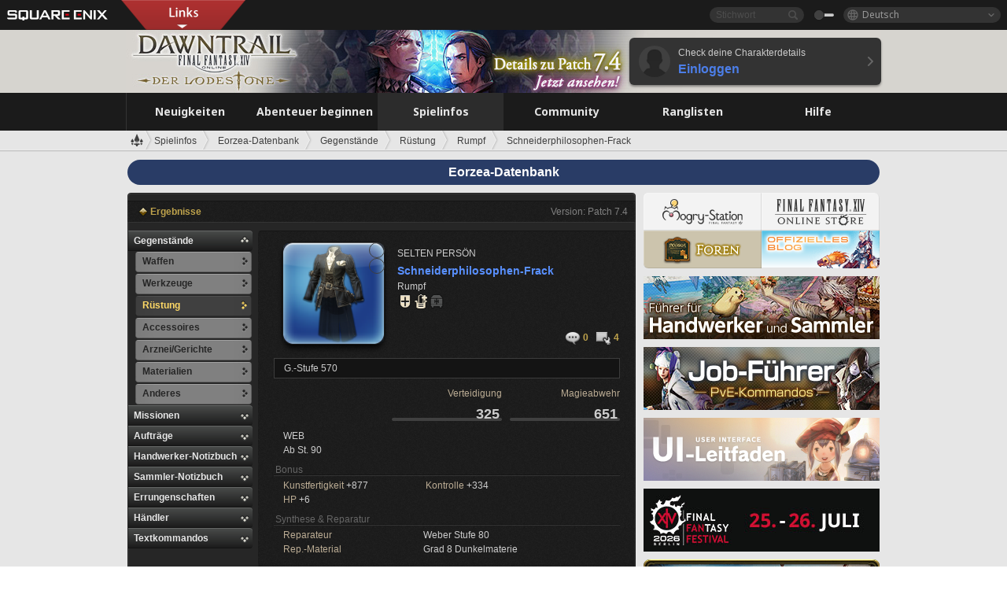

--- FILE ---
content_type: text/html; charset=UTF-8
request_url: https://de.finalfantasyxiv.com/lodestone/playguide/db/item/547cf1eb793/
body_size: 36905
content:
<!DOCTYPE html>
<html lang="de" class="de" xmlns:og="http://ogp.me/ns#" xmlns:fb="http://www.facebook.com/2008/fbml">
<head><meta charset="utf-8">

<script>
	window.dataLayer = window.dataLayer || [];
	function gtag(){dataLayer.push(arguments);}
	(function() {
		window.ldst_gtm_variable = {
			'login': 'notloginuser',
			'theme':  'white'
		};
		
		
	})();
</script>

<!-- Google Tag Manager -->
<script>(function(w,d,s,l,i){w[l]=w[l]||[];w[l].push({'gtm.start':
new Date().getTime(),event:'gtm.js'});var f=d.getElementsByTagName(s)[0],
j=d.createElement(s),dl=l!='dataLayer'?'&l='+l:'';j.async=true;j.src=
'https://www.googletagmanager.com/gtm.js?id='+i+dl;f.parentNode.insertBefore(j,f);
})(window,document,'script','digitalData','GTM-P37XSWJ');</script>
<!-- End Google Tag Manager -->



<title>Eorzea-Datenbank Schneiderphilosophen-Frack | FINAL FANTASY XIV - Der Lodestone</title>
<meta name="description" content="Dies ist die Seite für die Eorzea-Datenbank Schneiderphilosophen-Frack.">

<meta name="keywords" content="FF14,FFXIV,Final Fantasy XIV,Final Fantasy 14,Lodestone,Spieler,Seiten,Community,Player,A Realm Reborn,Heavensward,Stormblood,Shadowbringers,Endwalker,Dawntrail">

<meta name="author" content="SQUARE ENIX Ltd.">
<meta http-equiv="X-UA-Compatible" content="IE=edge">
<meta name="format-detection" content="telephone=no">

<link rel="alternate" type="application/atom+xml" href="/lodestone/news/news.xml" title="Neuigkeiten | FINAL FANTASY XIV - Der Lodestone">
<link rel="alternate" type="application/atom+xml" href="/lodestone/news/topics.xml" title="Artikel | FINAL FANTASY XIV - Der Lodestone">

<link rel="shortcut icon" type="image/vnd.microsoft.icon" href="https://lds-img.finalfantasyxiv.com/pc/global/images/favicon.ico?1720069015">
<link rel="apple-touch-icon-precomposed" href="https://lds-img.finalfantasyxiv.com/h/0/U2uGfVX4GdZgU1jASO0m9h_xLg.png">
<meta name="msapplication-TileImage" content="https://lds-img.finalfantasyxiv.com/h/0/U2uGfVX4GdZgU1jASO0m9h_xLg.png">

<meta name="msapplication-TileColor" content="#000000">
<link rel="alternate" hreflang="en-gb" href="https://eu.finalfantasyxiv.com/lodestone/playguide/db/item/547cf1eb793/">
<link rel="alternate" hreflang="en-us" href="https://na.finalfantasyxiv.com/lodestone/playguide/db/item/547cf1eb793/">
<link rel="alternate" hreflang="fr" href="https://fr.finalfantasyxiv.com/lodestone/playguide/db/item/547cf1eb793/">
<link rel="alternate" hreflang="ja" href="https://jp.finalfantasyxiv.com/lodestone/playguide/db/item/547cf1eb793/">





<!--[if lt IE 9]>
	<script src="https://lds-img.finalfantasyxiv.com/h/I/SMlNRnAvuilc1lYKBpzKWpmADs.js"></script>

<![endif]-->
<!-- ** CSS ** -->

<link href="https://lds-img.finalfantasyxiv.com/h/o/0mjlWUwqw7wJhAVS7iYtBCcX9I.css" rel="stylesheet">
<link href="https://lds-img.finalfantasyxiv.com/h/-/tUrZCLFtMgzaHil2OXxbmdw2a0.css" rel="stylesheet">
<link href="https://lds-img.finalfantasyxiv.com/h/N/3LUMH7_OeG7SzdazK8hUB6NNdY.css" rel="stylesheet">
<link href="https://lds-img.finalfantasyxiv.com/h/j/JgAulXN0McN_xRNcKLLbnNh4fs.css" rel="stylesheet">
<link href="https://lds-img.finalfantasyxiv.com/h/U/8CXzMYRfNQUo0ynnZiUfpQl26c.css" rel="stylesheet">
<link href="https://lds-img.finalfantasyxiv.com/h/g/_FT5sBjTZcBxViNIEXYN03sthA.css" rel="stylesheet">
<link href="https://lds-img.finalfantasyxiv.com/h/r/2kE-tr7JiU3yKGFbAUYnNRkwj4.css" rel="stylesheet">
<link href="https://lds-img.finalfantasyxiv.com/h/L/wO6tEYoqzr48YFT-0KS4ub-r1Y.css" rel="stylesheet">

<link href="https://lds-img.finalfantasyxiv.com/h/e/Bscq1lIEfao6cP1TMAGrA40TVM.css" rel="stylesheet">
	
	<link href="https://lds-img.finalfantasyxiv.com/h/R/aDUPQAXPMKCtqFuxAJjWHzT2qc.css" rel="stylesheet"
		class="sys_theme_css"
		
			data-theme_white="https://lds-img.finalfantasyxiv.com/h/R/aDUPQAXPMKCtqFuxAJjWHzT2qc.css"
		
			data-theme_black="https://lds-img.finalfantasyxiv.com/h/Y/A7q-9yzSkliuNfxz2pO8vLoFCU.css"
		
	>
	





































<!-- ogp -->
<meta property="fb:app_id" content="">
<meta property="og:type" content="website">
<meta property="og:description" content="Dies ist die Seite für die Eorzea-Datenbank Schneiderphilosophen-Frack.">
<meta property="og:title" content="Eorzea-Datenbank Schneiderphilosophen-Frack | FINAL FANTASY XIV - Der Lodestone">
<meta property="og:url" content="https://de.finalfantasyxiv.com/lodestone/playguide/db/item/547cf1eb793/">
<meta property="og:site_name" content="FINAL FANTASY XIV - Der Lodestone">
<meta property="og:locale" content="de_DE">

	
	<meta property="og:image" content="https://lds-img.finalfantasyxiv.com/itemicon/e8/e81f95b17d784bb4b310ff595e1d6e6452d29809.png?n7.4">



	<meta property="fb:pages" content="116214575870">


<meta name="twitter:card" content="summary_large_image">

	<meta name="twitter:site" content="@ff_xiv_de">




<script>
	var base_domain = 'finalfantasyxiv.com';
	var ldst_subdomain = 'de';
	var ldst_subdomain_suffix = '';
	var strftime_fmt = {
		'dateHHMM_now': 'Heute %H:%M',
		'dateYMDHMS': '%d.%m.%Y, %H.%M.%S',
		'dateYMDHM': '%d.%m.%Y, %H:%M',
		'dateYMDHM_jp': '%Y/%m/%d %H:%M',
		'dateHM': '%H:%M',
		'dateYMDH': '%d.%m.%Y, %H',
		'dateYMD': '%d.%m.%Y',
		'dateEternal': '%d.%m.%Y',
		'dateYMDW': '%d.%m.%Y (%a)',
		'dateHM': '%H:%M',
		'week.0': 'So',
		'week.1': 'Mo',
		'week.2': 'Di',
		'week.3': 'Mi',
		'week.4': 'Do',
		'week.5': 'Fr',
		'week.6': 'Sa'
	};
	var base_uri   = '/lodestone/';
	var api_uri    = '/lodestone/api/';
	var static_uri = 'https://lds\u002dimg.finalfantasyxiv.com/';
	var subdomain  = 'de';
	var csrf_token = '2378417b96619c92a99ce75bfdcada246e3f7d97';
	var cis_origin = 'https://secure.square\u002denix.com';
	var ldst_max_image_size = 31457280;
	var eorzeadb = {
		cdn_prefix: 'https://lds\u002dimg.finalfantasyxiv.com/',
		version: '1766646488',
		version_js_uri:  'https://lds-img.finalfantasyxiv.com/pc/global/js/eorzeadb/version.js',
		dynamic_tooltip: false
	};
	var cookie_suffix = '';
	var ldst_is_loggedin = false;
	var show_achievement = false;
</script>
<script src="https://lds-img.finalfantasyxiv.com/h/A/PknAmzDJUZCNhTGtSGGMIGi5k4.js"></script>
<script src="https://lds-img.finalfantasyxiv.com/h/M/as_JV_jXpV9QkpR7VCqWjQTQDc.js"></script>


	



	



</head>
<body id="playguide" class=" base top lang_de">
<!-- Google Tag Manager (noscript) -->
<noscript><iframe src="https://www.googletagmanager.com/ns.html?id=GTM-P37XSWJ"
height="0" width="0" style="display:none;visibility:hidden"></iframe></noscript>
<!-- End Google Tag Manager (noscript) -->




<div class="brand"><div class="brand__section">
	<div class="brand__logo">
		<a href="
				https://square-enix-games.com/de_DE
			" target="_blank"><img src="https://lds-img.finalfantasyxiv.com/h/a/1LbK-2Cqoku3zorQFR0VQ6jP0Y.png" width="130" height="14" alt="SQUARE ENIX">
		</a>
	</div>

	
		<div class="brand__search">
			<form action="/lodestone/community/search/" class="brand__search__form">
				<div class="brand__search__focus_bg"></div>
				<div class="brand__search__base_bg"></div>
				<input type="text" id="txt_search" class="brand__search--text" name="q" placeholder="Stichwort">
				<input type="submit" id="bt_search" class="brand__search--btn" value="">
			</form>
		</div>
	

	
		<div class="brand__theme sys_theme_switcher">
			<a href="javascript:void(0);"><i class="brand__theme--white sys_theme active js__tooltip" data-tooltip="Design (schwarz)" data-theme="white"></i></a>
			<a href="javascript:void(0);"><i class="brand__theme--black sys_theme js__tooltip" data-tooltip="Design (weiß)" data-theme="black"></i></a>
		</div>
	

	<div class="brand__lang dropdown_trigger_box">
		<a href="javascript:void(0);" class="brand__lang__btn dropdown_trigger">Deutsch</a>
		<ul class="brand__lang__select dropdown">
		
			<li><a href="https://de.finalfantasyxiv.com/lodestone/playguide/db/item/547cf1eb793/">Deutsch</a></li>
		
			<li><a href="https://eu.finalfantasyxiv.com/lodestone/playguide/db/item/547cf1eb793/">English (UK)</a></li>
		
			<li><a href="https://na.finalfantasyxiv.com/lodestone/playguide/db/item/547cf1eb793/">English (US)</a></li>
		
			<li><a href="https://fr.finalfantasyxiv.com/lodestone/playguide/db/item/547cf1eb793/">Français</a></li>
		
			<li><a href="https://jp.finalfantasyxiv.com/lodestone/playguide/db/item/547cf1eb793/">日本語</a></li>
		
		</ul>
	</div>


	
		<div class="l__cross_menu de">
			<a href="javascript:void(null)" class="ffxiv_pr_cross_menu_button_de"></a>
			<script>
				var ffxiv_pr_cross_menu = {
					uri_js: '/cross_menu/uri.js'
				};
			</script>
			<script src="https://lds-img.finalfantasyxiv.com/promo/pc/global/menu/loader.js"></script>
		</div>
	
</div></div>


	
		
<header class="l__header">
	<div class="l__header__inner l__header__bg_image" style="background-image: url(https://lds-img.finalfantasyxiv.com/banner/1516/headerImage_7_4_de.jpg);">
		<a href="/lodestone/" class="l__header__link_top"></a>

		
		<a href="/lodestone/topics/detail/19bd6565e84bd1cce58a94613731d4cdea9863a6/?utm_source=lodestone&amp;utm_medium=pc_header&amp;utm_campaign=de_7_4patch" class="l__header__link_management"></a>

		<div class="l__header__login clearfix"><a href="/lodestone/account/login/" class="l__header__login__btn">
			<img src="https://lds-img.finalfantasyxiv.com/h/z/6PLTZ82M99GJ7tKOee1RSwvNrQ.png" width="40" height="40" alt="" class="l__header__login__chara_silhouette">
			<div class="l__header__login__txt">
				<p>Check deine Charakterdetails</p>
				<div>Einloggen</div>
			</div>
		</a></div>

	</div>
</header>

	

	
		



	

<div class="global-nav">
	<nav class="main-nav de">
		<ul class="main-nav__area main-nav__area__playguide clearfix ">
			<li class="main-nav__news main-nav__item">
				<a href="/lodestone/news/" onClick="ldst_ga('send', 'event', 'lodestone_lo', 'pc_main-menu', 'de_news-top');"><span>Neuigkeiten</span></a>
				<nav class="sub-nav">
					<div class="sub-nav__area ">

						
						<div class="sub-nav__list sub-nav__news">
							<div class="sub-nav__list__inner">
								<ul class="sub-nav__news__icon">
									<li>
										<a href="/lodestone/news/" onClick="ldst_ga('send', 'event', 'lodestone_lo', 'pc_sub-menu', 'de_news_top');"><div>
											<img src="https://lds-img.finalfantasyxiv.com/h/4/B79dZSWmMmTL1owGkr14l4mlcQ.png" width="32" height="32" alt="Neuigkeiten">
											Neuigkeiten
										</div></a>
									</li>
									<li>
										<a href="/lodestone/topics/" onClick="ldst_ga('send', 'event', 'lodestone_lo', 'pc_sub-menu', 'de_news_topics');"><div>
											<img src="https://lds-img.finalfantasyxiv.com/h/5/67ZyAIzQUaYoWBmyvFwNvGmCnQ.png" width="32" height="32" alt="Artikel">
											Artikel
										</div></a>
									</li>
									<li>
										<a href="/lodestone/news/category/1" onClick="ldst_ga('send', 'event', 'lodestone_lo', 'pc_sub-menu', 'de_news_notices');"><div>
											<img src="https://lds-img.finalfantasyxiv.com/h/-/Y5JdwnEWYfyO7OlH27eKIm91Ok.png" width="32" height="32" alt="Hinweise">
											Hinweise
										</div></a>
									</li>
									<li>
										<a href="/lodestone/news/category/2" onClick="ldst_ga('send', 'event', 'lodestone_lo', 'pc_sub-menu', 'de_news_maintenance');"><div>
											<img src="https://lds-img.finalfantasyxiv.com/h/s/-JfULvMAf26L7AaU1OGaGYwanI.png" width="32" height="32" alt="Wartung">
											Wartung
										</div></a>
									</li>
									<li>
										<a href="/lodestone/news/category/3" onClick="ldst_ga('send', 'event', 'lodestone_lo', 'pc_sub-menu', 'de_news_updates');"><div>
											<img src="https://lds-img.finalfantasyxiv.com/h/p/HPudyOQcwdv97RBwj3FQC552ps.png" width="32" height="32" alt="Updates">
											Updates
										</div></a>
									</li>
									<li>
										<a href="/lodestone/news/category/4" onClick="ldst_ga('send', 'event', 'lodestone_lo', 'pc_sub-menu', 'de_news_Status');"><div>
											<img src="https://lds-img.finalfantasyxiv.com/h/S/-IC2xIQhTl2ymYW7deE1fOII04.png" width="32" height="32" alt="Status">
											Status
										</div></a>
									</li>
								</ul>
								<ul class="sub-nav__news__text">
									<li><a href="/lodestone/special/patchnote_log/" onClick="ldst_ga('send', 'event', 'lodestone_lo', 'pc_sub-menu', 'de_news_patch-notes_special-sites');"><div>
										Patch-Details & Sonderseiten
										<span class="update">
											Aktualisiert am <span id="datetime-23b981946fb">-</span><script>document.getElementById('datetime-23b981946fb').innerHTML = ldst_strftime(1765872000, 'YMD');</script>
										</span>
									</div></a></li>
									<li><a href="/lodestone/special/update_log/" onClick="ldst_ga('send', 'event', 'lodestone_lo', 'pc_sub-menu', 'de_news_lodestone-update-notes');"><div>
										<span class="sub_text">Offizielle Community-Seite</span>
										Lodestone-Update-Log
										<span class="update">
											Aktualisiert am <span id="datetime-cec4f18bf31">-</span><script>document.getElementById('datetime-cec4f18bf31').innerHTML = ldst_strftime(1765872000, 'YMD');</script>
										</span>
									</div></a></li>
									<li><a href="/lodestone/worldstatus/" onClick="ldst_ga('send', 'event', 'lodestone_lo', 'pc_sub-menu', 'de_news_server-status');"><div>
										Status der Welten
									</div></a></li>
								</ul>
							</div>
						</div>


					</div>
				</nav>

			</li>
			<li class="main-nav__promotion main-nav__item">
				<a href="/" onClick="ldst_ga('send', 'event', 'lodestone_lo', 'pc_main-menu', 'de_begin-ff14-top');"><span>Abenteuer beginnen</span></a>
				<nav class="sub-nav ">
					<div class="sub-nav__area ">

						
						<div class="sub-nav__list sub-nav__promotion">
							<div class="sub-nav__list__inner">
								<div class="sub-nav__promotion__inner">
									<div class="sub-nav__promotion__link">
										<div class="sub-nav__promotion__top">
											<a href="/" onClick="ldst_ga('send', 'event', 'lodestone_lo', 'pc_sub-menu', 'de_begin-ff14_pr');"><img src="https://lds-img.finalfantasyxiv.com/h/J/oc6AIjDG_V3pe0uQ2TO_SgLZJI.jpg" width="632" height="140" alt="FINAL FANTASY XIV: A Realm Reborn"></a>
										</div>
										<ul class="sub-nav__promotion__page">
											<li><a href="/benchmark/" onClick="ldst_ga('send', 'event', 'lodestone_lo', 'pc_sub-menu', 'de_begin-ff14_benchmark');">
												<img src="https://lds-img.finalfantasyxiv.com/h/x/yLkmDjeDW9cU_l1mWtbQUnVIhs.png" width="64" height="40" alt="Benchmark">
												<span>Benchmark</span>
											</a></li>
											<li><a href="
												
													http://freetrial.finalfantasyxiv.com/
												" onClick="ldst_ga('send', 'event', 'lodestone_lo', 'pc_sub-menu', 'de_begin-ff14_freetrial');">
												<img src="https://lds-img.finalfantasyxiv.com/h/c/tWvZpXDc_g6yQd5YKK2k5jhuns.png" width="64" height="40" alt="Kostenloses Probespiel">
												<span>Kostenloses Probespiel</span>
											</a></li>
											<li><a href="/product/" onClick="ldst_ga('send', 'event', 'lodestone_lo', 'pc_sub-menu', 'de_begin-ff14_product');">
												<img src="https://lds-img.finalfantasyxiv.com/h/m/NCNLGrn3U9M85ky-NscraujvN8.png" width="64" height="40" alt="Produkt">
												<span>Produkt</span>
											</a></li>
											<li><a href="/winning/" onClick="ldst_ga('send', 'event', 'lodestone_lo', 'pc_sub-menu', 'de_begin-ff14_awards');">
												<img src="https://lds-img.finalfantasyxiv.com/h/j/udWU20sWmhYoEsQ_FtrAzVwJ3Q.png" width="64" height="40" alt="Auszeichnungen/Nominierungen">
												<span>Auszeichnungen/Nominierungen</span>
											</a></li>
										</ul>
									</div>
									<div class="sub-nav__promotion__patch_site">
										<a href="/dawntrail/" onClick="ldst_ga('send', 'event', 'lodestone_lo', 'pc_sub-menu', 'de_begin-ff14_latest-expansion');"><span>
											<img src="https://lds-img.finalfantasyxiv.com/h/H/40Hg4dml4wfTAWb4S52rHkj7bE.png" width="296" height="232" alt="Zur offiziellen Dawntrail-Seite">
										</span></a>
									</div>
								</div>
							</div>
						</div>

					</div>
				</nav>
			</li>
			<li class="main-nav__playguide main-nav__item">
				<a href="/lodestone/playguide/" onClick="ldst_ga('send', 'event', 'lodestone_lo', 'pc_main-menu', 'de_playguide-top');"><span>Spielinfos</span></a>
				<nav class="sub-nav ">
					<div class="sub-nav__area ">

						
						<div class="sub-nav__list sub-nav__playguide">
							<div class="sub-nav__list__inner">
								<ul class="sub-nav__playguide__list">
									<li><a href="/lodestone/playguide/" onClick="ldst_ga('send', 'event', 'lodestone_lo', 'pc_sub-menu', 'de_playguide_playguide-top');">
										<img src="https://lds-img.finalfantasyxiv.com/h/P/Lfl3LVb9KMPa5Ye8yxftZkelbc.png" width="40" height="40" alt="Spielinfos<br />Home">
										<span>Spielinfos<br />Home</span>
									</a></li>
									<li><a href="/lodestone/playguide/#game_playguide" onClick="ldst_ga('send', 'event', 'lodestone_lo', 'pc_sub-menu', 'de_playguide_game-playguide');">
										<img src="https://lds-img.finalfantasyxiv.com/h/q/qy4dUGMNkjoyVqPweYMIpOApik.png" width="40" height="40" alt="Spielanleitung<br />Leitfaden für Anfänger">
										<span>Spielanleitung<br />Leitfaden für Anfänger</span>
										<span class="update">
											Aktualisiert am <span id="datetime-8b025bc09d4">-</span><script>document.getElementById('datetime-8b025bc09d4').innerHTML = ldst_strftime(1765872000, 'YMD');</script>
										</span>
									</a></li>
									<li><a href="/lodestone/playguide/db/" onClick="ldst_ga('send', 'event', 'lodestone_lo', 'pc_sub-menu', 'de_playguide_databese');">
										<img src="https://lds-img.finalfantasyxiv.com/h/N/OYPWhQVCkovUbVcMMck0O4HABU.png" width="40" height="40" alt="Eorzea-Datenbank">
										<span>Eorzea-Datenbank</span>
										<span class="update">
											Aktualisiert am <span id="datetime-6f0416a5fe7">-</span><script>document.getElementById('datetime-6f0416a5fe7').innerHTML = ldst_strftime(1765872000, 'YMD');</script>
										</span>
									</a></li>
									<li><a href="/lodestone/playguide/#content_guide" onClick="ldst_ga('send', 'event', 'lodestone_lo', 'pc_sub-menu', 'de_playguide_contents-guide');">
										<img src="https://lds-img.finalfantasyxiv.com/h/W/wlHP1NMpdQHcPKUG-swlv71fhE.png" width="40" height="40" alt="Spielinhalte">
										<span>Spielinhalte</span>
										<span class="update">
											Aktualisiert am <span id="datetime-5aa4bddec62">-</span><script>document.getElementById('datetime-5aa4bddec62').innerHTML = ldst_strftime(1765872000, 'YMD');</script>
										</span>
									</a></li>
									<li><a href="/lodestone/playguide/#side_storyes" onClick="ldst_ga('send', 'event', 'lodestone_lo', 'pc_sub-menu', 'de_playguide_side-story');">
										<img src="https://lds-img.finalfantasyxiv.com/h/Z/1QWgBsVU7ZboWyMZlRjCQcDRJg.png" width="40" height="40" alt="Spielwelt und<br />Geschichten">
										<span>Spielwelt und<br />Geschichten</span>
										<span class="update">
											Aktualisiert am <span id="datetime-a68653a7dad">-</span><script>document.getElementById('datetime-a68653a7dad').innerHTML = ldst_strftime(1758268800, 'YMD');</script>
										</span>
									</a></li>
									<li><a href="/lodestone/playguide/#option_service" onClick="ldst_ga('send', 'event', 'lodestone_lo', 'pc_sub-menu', 'de_playguide_option-service');">
										<img src="https://lds-img.finalfantasyxiv.com/h/K/4fXwcEoJzDEmFRt-tD7PeeKvjE.png" width="40" height="40" alt="Optionale Dienste">
										<span>Optionale Dienste</span>
									</a></li>
								</ul>
							</div>
						</div>

					</div>
				</nav>

			</li>
			<li class="main-nav__community main-nav__item">
				<a href="/lodestone/community/" onClick="ldst_ga('send', 'event', 'lodestone_lo', 'pc_main-menu', 'de_community-top');"><span>Community</span></a>
				<nav class="sub-nav">
					<div class="sub-nav__area">

						
						<div class="sub-nav__list sub-nav__community">
							<div class="sub-nav__list__inner sub-nav__community__flex">
								<div class="sub-nav__community__link">
									<div class="sub-nav__community__top">
										<div class="sub-nav__community__top__wrapper">
											<h2 class="sub-nav__community__title"><img src="https://lds-img.finalfantasyxiv.com/h/q/GiEpnP3oCXluFjrlPlM-mgIbS8.png" width="16" height="16" alt="Community">Community</h2>
											<ul class="sub-nav__community__list">
												<li><a href="/lodestone/community/" onClick="ldst_ga('send', 'event', 'lodestone_lo', 'pc_sub-menu', 'de_community_community-top');">
													<img src="https://lds-img.finalfantasyxiv.com/h/i/Sa5YF2-VFf4IJ1cjjFAbPf4GWg.png" width="40" height="40" alt="Community-Pinnwand">
													<span>Community-Pinnwand</span>
												</a></li>
												<li><a href="/lodestone/blog/" onClick="ldst_ga('send', 'event', 'lodestone_lo', 'pc_sub-menu', 'de_community_blog');">
													<img src="https://lds-img.finalfantasyxiv.com/h/h/6gPbLbzUQ_omC_mdXFUA3zPy7I.png" width="40" height="40" alt="Blogs">
													<span>Blogs</span>
												</a></li>
											</ul>
										</div>
										<div class="sub-nav__community__top__wrapper">
											<h2 class="sub-nav__community__title"><img src="https://lds-img.finalfantasyxiv.com/h/d/in_Sbc6SzxLU--Npa7URI-_kdg.png" width="16" height="16" alt="Suche">Suche</h2>
											<ul class="sub-nav__community__list">
												<li><a href="/lodestone/community_finder/" onClick="ldst_ga('send', 'event', 'lodestone_lo', 'pc_sub-menu', 'de_community_community-finder');">
													<img src="https://lds-img.finalfantasyxiv.com/h/V/kHxwEjpY-Fme83ta8VIfi1kyLU.png" width="40" height="40" alt="Community-Suche">
													<span>Community-Suche</span>
												</a></li>
												<li><a href="/lodestone/event/" onClick="ldst_ga('send', 'event', 'lodestone_lo', 'pc_sub-menu', 'de_community_event-party');">
													<img src="https://lds-img.finalfantasyxiv.com/h/0/k5jD6-BJZHwKA2CtbNcDYZR6oY.png" width="40" height="40" alt="Ereignisse & Gruppensuche">
													<span>Ereignisse & Gruppensuche</span>
												</a></li>
											</ul>
										</div>
									</div>
									<div class="sub-nav__community__search">
										<h2 class="sub-nav__community__title"><img src="https://lds-img.finalfantasyxiv.com/h/X/uQVT3DEl1xlFWHu3UZU4-RBtVk.png" width="16" height="16" alt="Suche">Suche</h2>
										<ul class="sub-nav__community__list sub-nav__community__search__list">
											<li><a href="/lodestone/character/" onClick="ldst_ga('send', 'event', 'lodestone_lo', 'pc_sub-menu', 'de_community_chara-search');">
												<img src="https://lds-img.finalfantasyxiv.com/h/5/YcEF3K-5SgqU0BxZtT0D1Zsa2A.png" width="40" height="40" alt="Suche unter Charakteren">
												<span>Suche unter Charakteren</span>
											</a></li>
											<li><a href="/lodestone/linkshell/" onClick="ldst_ga('send', 'event', 'lodestone_lo', 'pc_sub-menu', 'de_community_ls-search');">
												<img src="https://lds-img.finalfantasyxiv.com/h/b/SPCgcBAk4HvMngGzk6H4MfSINg.png" width="40" height="40" alt="Kontaktkreis-Suche">
												<span>Kontaktkreis-<br />Suche</span>
											</a></li>
											<li><a href="/lodestone/crossworld_linkshell/" onClick="ldst_ga('send', 'event', 'lodestone_lo', 'pc_sub-menu', 'de_community_cwls-search');">
												<img src="https://lds-img.finalfantasyxiv.com/h/L/NUGcPcy-C8jvx6oKgEXgwJ1ePE.png" width="40" height="40" alt="Welten-Kontaktkreis<br />Suche">
												<span>Welten-Kontaktkreis<br />Suche</span>
											</a></li>
											<li><a href="/lodestone/freecompany/" onClick="ldst_ga('send', 'event', 'lodestone_lo', 'pc_sub-menu', 'de_community_fc-search');">
												<img src="https://lds-img.finalfantasyxiv.com/h/q/GJ-lsgAtsCCDwCm9te3a5sCjpU.png" width="40" height="40" alt="Suche in Freier Gesellschaft">
												<span>Suche in Freier Gesellschaft</span>
											</a></li>
											<li><a href="/lodestone/pvpteam/" onClick="ldst_ga('send', 'event', 'lodestone_lo', 'pc_sub-menu', 'de_community_pvp-team-search');">
												<img src="https://lds-img.finalfantasyxiv.com/h/K/vZf_pjL1HRJCDF9mxKFKb8iISc.png" width="40" height="40" alt="PvP-Team suchen">
												<span>PvP-Team suchen</span>
											</a></li>
										</ul>
									</div>
								</div>
								<div class="sub-nav__community__side">
									<div class="sub-nav__community__forum">
										<ul class="sub-nav__community__forum__list">
											<li><a href="https://forum.square-enix.com/ffxiv/forum.php" target="_blank" onClick="ldst_ga('send', 'event', 'lodestone_lo', 'pc_sub-menu', 'de_community_forum');">
												<div class="forum">
													<i><img src="https://lds-img.finalfantasyxiv.com/h/r/maZ-sHaqn4PMFANUlbH4GzztFM.png" width="40" height="40" alt="Forum">
													</i><span>Forum</span>
												</div>
											</a></li>
											<li><a href="https://forum.square-enix.com/ffxiv/search.php?do=getdaily_ll&contenttype=vBForum_Post" target="_blank" onClick="ldst_ga('send', 'event', 'lodestone_lo', 'pc_sub-menu', 'de_community_forum-new-posts');">
												<div>
													<i><img src="https://lds-img.finalfantasyxiv.com/h/p/hIKumMfCocoSfxWeUUUIL78Jhg.png" width="16" height="16" alt="">
													</i><span>Neue Einträge</span>
												</div>
											</a></li>
											<li><a href="
													
														https://forum.square-enix.com/ffxiv/search.php?do=process&search_type=1&contenttypeid=1&devtrack=1&starteronly=0&showposts=1&childforums=1&forumchoice[]=730
													" target="_blank" onClick="ldst_ga('send', 'event', 'lodestone_lo', 'pc_sub-menu', 'de_community_forum-dev-tracker');">
												<div>
													<i><img src="https://lds-img.finalfantasyxiv.com/h/p/hIKumMfCocoSfxWeUUUIL78Jhg.png" width="16" height="16" alt="">
													</i><span>Dev-Tracker</span>
												</div>
											</a></li>
										</ul>
									</div>
									<ul class="sub-nav__community__fankit">
										<li><a href="/lodestone/special/fankit/" onClick="ldst_ga('send', 'event', 'lodestone_lo', 'pc_sub-menu', 'de_community_fankit');">
											<div>
												<span>Fan-Kit</span>
												<span class="update">
													Aktualisiert am <span id="datetime-0eff493e355">-</span><script>document.getElementById('datetime-0eff493e355').innerHTML = ldst_strftime(1765872000, 'YMD');</script>
												</span>
											</div>
										</a></li>
									</ul>
								</div>
							</div>
						</div>

					</div>
				</nav>

			</li>
			<li class="main-nav__ranking main-nav__item">
				<a href="/lodestone/ranking/" onClick="ldst_ga('send', 'event', 'lodestone_lo', 'pc_main-menu', 'de_ranking-top');"><span>Ranglisten</span></a>
					<nav class="sub-nav ">
						<div class="sub-nav__area ">

							
							<div class="sub-nav__list sub-nav__ranking">
								<div class="sub-nav__list__inner">
									<ul class="sub-nav__ranking__list">
										<li><a href="/lodestone/ranking/" onClick="ldst_ga('send', 'event', 'lodestone_lo', 'pc_sub-menu', 'de_ranking_ranking-top');">
											<img src="https://lds-img.finalfantasyxiv.com/h/E/NtymEFiUJfAh25ffTrADsVFkLQ.png" width="40" height="40" alt="Ranglisten">
											<span>Ranglisten</span>
										</a></li>
										<li><a href="/lodestone/ranking/crystallineconflict/" onClick="ldst_ga('send', 'event', 'lodestone_lo', 'pc_sub-menu', 'de_ranking_feast');">
											<img src="https://lds-img.finalfantasyxiv.com/h/K/vZf_pjL1HRJCDF9mxKFKb8iISc.png" width="40" height="40" alt="„Crystalline Conflict“-Ranglisten">
											<span>„Crystalline Conflict“-Ranglisten</span>
										</a></li>
										<li><a href="/lodestone/ranking/frontline/weekly/" onClick="ldst_ga('send', 'event', 'lodestone_lo', 'pc_sub-menu', 'de_ranking_frontline');">
											<img src="https://lds-img.finalfantasyxiv.com/h/K/vZf_pjL1HRJCDF9mxKFKb8iISc.png" width="40" height="40" alt="Front-Ranglisten">
											<span>Front-Ranglisten</span>
										</a></li>
										<li><a href="/lodestone/ranking/gc/weekly/" onClick="ldst_ga('send', 'event', 'lodestone_lo', 'pc_sub-menu', 'de_ranking_gc');">
											<img src="https://lds-img.finalfantasyxiv.com/h/o/uRmujlTx4X_5c6wETNxssK1d_4.png" width="40" height="40" alt="Rang der Staatlichen Gesellschaft">
											<span>Rang der Staatlichen Gesellschaft</span>
										</a></li>
										<li><a href="/lodestone/ranking/fc/weekly/" onClick="ldst_ga('send', 'event', 'lodestone_lo', 'pc_sub-menu', 'de_ranking_fc');">
											<img src="https://lds-img.finalfantasyxiv.com/h/q/GJ-lsgAtsCCDwCm9te3a5sCjpU.png" width="40" height="40" alt="Rang der Freien Gesellschaft">
											<span>Rang der Freien Gesellschaft</span>
										</a></li>
									</ul>
									<ul class="sub-nav__ranking__list">
										<li><a href="/lodestone/ranking/deepdungeon4/" onClick="ldst_ga('send', 'event', 'lodestone_lo', 'pc_sub-menu', 'de_ranking_deepdungeon4');">
											<img src="https://lds-img.finalfantasyxiv.com/h/_/qP22LgUoAFKDTRayb_TEYu6d7g.png" width="40" height="40" alt="Pilgers Pfad-Ranglisten">
											<span>Pilgers Pfad-Ranglisten</span>
										</a></li>
										<li><a href="/lodestone/ranking/deepdungeon3/" onClick="ldst_ga('send', 'event', 'lodestone_lo', 'pc_sub-menu', 'de_ranking_deepdungeon3');">
											<img src="https://lds-img.finalfantasyxiv.com/h/_/qP22LgUoAFKDTRayb_TEYu6d7g.png" width="40" height="40" alt="Eureka Orthos-Ranglisten">
											<span>Eureka Orthos-Ranglisten</span>
										</a></li>
										<li><a href="/lodestone/ranking/deepdungeon2/" onClick="ldst_ga('send', 'event', 'lodestone_lo', 'pc_sub-menu', 'de_ranking_deepdungeon2');">
											<img src="https://lds-img.finalfantasyxiv.com/h/_/qP22LgUoAFKDTRayb_TEYu6d7g.png" width="40" height="40" alt="Himmelssäule-Ranglisten">
											<span>Himmelssäule-Ranglisten</span>
										</a></li>
										<li><a href="/lodestone/ranking/deepdungeon/" onClick="ldst_ga('send', 'event', 'lodestone_lo', 'pc_sub-menu', 'de_ranking_deepdungeon');">
											<img src="https://lds-img.finalfantasyxiv.com/h/p/op9iPrlMmYgTK3Q6NQKifyQOGA.png" width="40" height="40" alt="Palast der Toten-Ranglisten">
											<span>Palast der Toten-Ranglisten</span>
										</a></li>
									</ul>
								</div>
							</div>

						</div>
					</nav>

			</li>
			<li class="main-nav__help main-nav__item">
				<a href="/lodestone/help/" onClick="ldst_ga('send', 'event', 'lodestone_lo', 'pc_main-menu', 'de_help-support-top');"><span>Hilfe</span></a>
				<nav class="sub-nav ">
					<div class="sub-nav__area ">

						
						<div class="sub-nav__list sub-nav__help">
							<div class="sub-nav__list__inner">
								<ul class="sub-nav__help__list">
									<li><a href="/lodestone/help/" onClick="ldst_ga('send', 'event', 'lodestone_lo', 'pc_sub-menu', 'de_help-support_help-support-top');">
										<span>Hilfe</span>
									</a></li>
									<li><a href="/lodestone/help/about_the_lodestone/" onClick="ldst_ga('send', 'event', 'lodestone_lo', 'pc_sub-menu', 'de_help-support_about-lodestone');">
										<span>Über diese Seite</span>
									</a></li>
									<li><a href="
										
											https://support.eu.square-enix.com/faq.php?id=5385&la=4
										" onClick="ldst_ga('send', 'event', 'lodestone_lo', 'pc_sub-menu', 'de_help-support_faq');">
										<span>Häufige Fragen</span>
									</a></li>
									<li><a href="
										
											https://eu.square-enix.com/de/seaccount/
										" onClick="ldst_ga('send', 'event', 'lodestone_lo', 'pc_sub-menu', 'de_help-support_sqex-account');">
										<span>Square Enix-Konten</span>
									</a></li>
								</ul>
								<ul class="sub-nav__help__other">
									<li><a href="
										
											https://support.eu.square-enix.com/rule.php?id=5385&la=4
										" onClick="ldst_ga('send', 'event', 'lodestone_lo', 'pc_sub-menu', 'de_help-support_rule-policies');">
										<div>
											<i><img src="https://lds-img.finalfantasyxiv.com/h/p/hIKumMfCocoSfxWeUUUIL78Jhg.png" width="16" height="16" alt="">
											</i><span>Regeln & Leitlinien</span>
										</div>
									</a></li>
									<li><a href="
										
											https://support.eu.square-enix.com/main.php?id=5385&la=4
										" onClick="ldst_ga('send', 'event', 'lodestone_lo', 'pc_sub-menu', 'de_help-support_customer-service');">
										<div>
											<i><img src="https://lds-img.finalfantasyxiv.com/h/p/hIKumMfCocoSfxWeUUUIL78Jhg.png" width="16" height="16" alt="">
											</i><span>Kontakt</span>
										</div>
									</a></li>
									<li><a href="https://secure.square-enix.com/account/app/svc/mogstation/" target="_blank" onClick="ldst_ga('send', 'event', 'lodestone_lo', 'pc_sub-menu', 'de_help-support_mogstation');">
										<div>
											<i class="ic_mogst"><img src="https://lds-img.finalfantasyxiv.com/h/S/6IKp0hN6xQqTYPgnPIsd2fjzSI.png" width="32" height="32" alt="">
											</i><span>Mogry-Station</span>
										</div>
									</a></li>
								</ul>
							</div>
						</div>

					</div>
				</nav>

			</li>
		</ul>
	</nav>
</div>

	


<div class="ldst__bg ldst__bg--color">
	
		<div id="breadcrumb">
			<ul itemscope itemscope itemtype="https://schema.org/BreadcrumbList" class="clearfix">
				<li class="breadcrumb__home" itemprop="itemListElement" itemscope itemtype="https://schema.org/ListItem">
					<a href="/lodestone/" itemprop="item"><span itemprop="name">HOME</span></a>
					<meta itemprop="position" content="1" />
				</li>
				
				
					
					
					
						<li itemprop="itemListElement" itemscope itemtype="https://schema.org/ListItem">
							<a href="/lodestone/playguide/" itemprop="item" class="breadcrumb__link"><span itemprop="name">Spielinfos</span></a>
							<meta itemprop="position" content="2" />
						</li>
					
				
					
					
					
						<li itemprop="itemListElement" itemscope itemtype="https://schema.org/ListItem">
							<a href="/lodestone/playguide/db/" itemprop="item" class="breadcrumb__link"><span itemprop="name">Eorzea-Datenbank</span></a>
							<meta itemprop="position" content="3" />
						</li>
					
				
					
					
					
						<li itemprop="itemListElement" itemscope itemtype="https://schema.org/ListItem">
							<a href="/lodestone/playguide/db/item/" itemprop="item" class="breadcrumb__link"><span itemprop="name">Gegenstände</span></a>
							<meta itemprop="position" content="4" />
						</li>
					
				
					
					
					
						<li itemprop="itemListElement" itemscope itemtype="https://schema.org/ListItem">
							<a href="/lodestone/playguide/db/item/?category2=3" itemprop="item" class="breadcrumb__link"><span itemprop="name">Rüstung</span></a>
							<meta itemprop="position" content="5" />
						</li>
					
				
					
					
					
						<li itemprop="itemListElement" itemscope itemtype="https://schema.org/ListItem">
							<a href="/lodestone/playguide/db/item/?category2=3&amp;category3=35" itemprop="item" class="breadcrumb__link"><span itemprop="name">Rumpf</span></a>
							<meta itemprop="position" content="6" />
						</li>
					
				
					
					
					
						<li itemprop="itemListElement" itemscope itemtype="https://schema.org/ListItem">
							<span itemprop="name">Schneiderphilosophen-Frack</span>
							<meta itemprop="position" content="7" />
						</li>
					
				
			</ul>
		</div>
	

	<h1 class="heading__title">Eorzea-Datenbank</h1>

	

	

	<div id="contents" class="content_space clearfix">

		<!-- #main -->
		<div id="main">



<div id="eorzea_db" class="db-wrapper">

	<div class="db-content db-content__title"><div class="clearfix">
		<h2 class="ic_gold db-content__title--left">Ergebnisse</h2>
		<p class="db-content__title--version">Version: Patch 7.4</p>
	</div></div>

	<div class="clearfix">
		<div class="db__menu">
			<div class="db__menu__nav"><a href="/lodestone/playguide/db/item/" class="db__menu__list item active">Gegenstände</a><ul class="db__menu__category"><li class="db__menu__category__list second_menu_1"><a href="/lodestone/playguide/db/item/?category2=1" class="db__menu__category__link"><div class="db__menu__category__kind"><span class="db__menu__category__txt">Waffen</span><span class="db__menu__category__arrow"></span></div></a><div class="db__menu__outer db__menu__sub"><ul><li class="third_menu_2"><a href="/lodestone/playguide/db/item/?category2=1&amp;category3=2"><div class="db__menu__sub__footer"><div class="db__menu__sub__inner"><span class="db__menu__sub__txt">Hauptwaffe der Gladiatoren</span><span class="db__menu__sub__arrow"></span></div></div></a><div class="db__menu__last db__menu__sub"><ul><li><a href="/lodestone/playguide/db/item/?category2=1&amp;min_gear_lv=91&amp;max_gear_lv=100&amp;category3=2"><div class="db__menu__sub__footer"><div class="db__menu__sub__inner"><span class="db__menu__sub__txt">Ausrüstung St. 91-100</span></div></div></a></li><li><a href="/lodestone/playguide/db/item/?category2=1&amp;min_gear_lv=81&amp;max_gear_lv=90&amp;category3=2"><div class="db__menu__sub__footer"><div class="db__menu__sub__inner"><span class="db__menu__sub__txt">Ausrüstung St. 81-90</span></div></div></a></li><li><a href="/lodestone/playguide/db/item/?category2=1&amp;min_gear_lv=71&amp;max_gear_lv=80&amp;category3=2"><div class="db__menu__sub__footer"><div class="db__menu__sub__inner"><span class="db__menu__sub__txt">Ausrüstung St. 71-80</span></div></div></a></li><li><a href="/lodestone/playguide/db/item/?category2=1&amp;min_gear_lv=61&amp;max_gear_lv=70&amp;category3=2"><div class="db__menu__sub__footer"><div class="db__menu__sub__inner"><span class="db__menu__sub__txt">Ausrüstung St. 61-70</span></div></div></a></li><li><a href="/lodestone/playguide/db/item/?category2=1&amp;min_gear_lv=51&amp;max_gear_lv=60&amp;category3=2"><div class="db__menu__sub__footer"><div class="db__menu__sub__inner"><span class="db__menu__sub__txt">Ausrüstung St. 51-60</span></div></div></a></li><li><a href="/lodestone/playguide/db/item/?category2=1&amp;min_gear_lv=41&amp;max_gear_lv=50&amp;category3=2"><div class="db__menu__sub__footer"><div class="db__menu__sub__inner"><span class="db__menu__sub__txt">Ausrüstung St. 41-50</span></div></div></a></li><li><a href="/lodestone/playguide/db/item/?category2=1&amp;min_gear_lv=31&amp;max_gear_lv=40&amp;category3=2"><div class="db__menu__sub__footer"><div class="db__menu__sub__inner"><span class="db__menu__sub__txt">Ausrüstung St. 31-40</span></div></div></a></li><li><a href="/lodestone/playguide/db/item/?category2=1&amp;min_gear_lv=21&amp;max_gear_lv=30&amp;category3=2"><div class="db__menu__sub__footer"><div class="db__menu__sub__inner"><span class="db__menu__sub__txt">Ausrüstung St. 21-30</span></div></div></a></li><li><a href="/lodestone/playguide/db/item/?category2=1&amp;min_gear_lv=11&amp;max_gear_lv=20&amp;category3=2"><div class="db__menu__sub__footer"><div class="db__menu__sub__inner"><span class="db__menu__sub__txt">Ausrüstung St. 11-20</span></div></div></a></li><li><a href="/lodestone/playguide/db/item/?category2=1&amp;min_gear_lv=1&amp;max_gear_lv=10&amp;category3=2"><div class="db__menu__sub__footer"><div class="db__menu__sub__inner"><span class="db__menu__sub__txt">Ausrüstung St. 1-10</span></div></div></a></li><li><a href="/lodestone/playguide/db/item/?category2=1&amp;category3=2&amp;min_item_lv=701"><div class="db__menu__sub__footer"><div class="db__menu__sub__inner"><span class="db__menu__sub__txt">Gegenstandsstufe ab 701</span></div></div></a></li><li><a href="/lodestone/playguide/db/item/?category2=1&amp;category3=2&amp;min_item_lv=601&amp;max_item_lv=700"><div class="db__menu__sub__footer"><div class="db__menu__sub__inner"><span class="db__menu__sub__txt">Gegenstandsstufe 601-700</span></div></div></a></li><li><a href="/lodestone/playguide/db/item/?category2=1&amp;category3=2&amp;min_item_lv=501&amp;max_item_lv=600"><div class="db__menu__sub__footer"><div class="db__menu__sub__inner"><span class="db__menu__sub__txt">Gegenstandsstufe 501-600</span></div></div></a></li><li><a href="/lodestone/playguide/db/item/?category2=1&amp;category3=2&amp;min_item_lv=401&amp;max_item_lv=500"><div class="db__menu__sub__footer"><div class="db__menu__sub__inner"><span class="db__menu__sub__txt">Gegenstandsstufe 401-500</span></div></div></a></li><li><a href="/lodestone/playguide/db/item/?category2=1&amp;category3=2&amp;min_item_lv=301&amp;max_item_lv=400"><div class="db__menu__sub__footer"><div class="db__menu__sub__inner"><span class="db__menu__sub__txt">Gegenstandsstufe 301-400</span></div></div></a></li><li><a href="/lodestone/playguide/db/item/?category2=1&amp;category3=2&amp;min_item_lv=201&amp;max_item_lv=300"><div class="db__menu__sub__footer"><div class="db__menu__sub__inner"><span class="db__menu__sub__txt">Gegenstandsstufe 201-300</span></div></div></a></li><li><a href="/lodestone/playguide/db/item/?category2=1&amp;category3=2&amp;min_item_lv=101&amp;max_item_lv=200"><div class="db__menu__sub__footer"><div class="db__menu__sub__inner"><span class="db__menu__sub__txt">Gegenstandsstufe 101-200</span></div></div></a></li><li><a href="/lodestone/playguide/db/item/?category2=1&amp;category3=2&amp;min_item_lv=51&amp;max_item_lv=100"><div class="db__menu__sub__footer"><div class="db__menu__sub__inner"><span class="db__menu__sub__txt">Gegenstandsstufe 51-100</span></div></div></a></li><li><a href="/lodestone/playguide/db/item/?category2=1&amp;category3=2&amp;min_item_lv=41&amp;max_item_lv=50"><div class="db__menu__sub__footer"><div class="db__menu__sub__inner"><span class="db__menu__sub__txt">Gegenstandsstufe 41-50</span></div></div></a></li><li><a href="/lodestone/playguide/db/item/?category2=1&amp;category3=2&amp;min_item_lv=31&amp;max_item_lv=40"><div class="db__menu__sub__footer"><div class="db__menu__sub__inner"><span class="db__menu__sub__txt">Gegenstandsstufe 31-40</span></div></div></a></li><li><a href="/lodestone/playguide/db/item/?category2=1&amp;category3=2&amp;min_item_lv=21&amp;max_item_lv=30"><div class="db__menu__sub__footer"><div class="db__menu__sub__inner"><span class="db__menu__sub__txt">Gegenstandsstufe 21-30</span></div></div></a></li><li><a href="/lodestone/playguide/db/item/?category2=1&amp;category3=2&amp;min_item_lv=11&amp;max_item_lv=20"><div class="db__menu__sub__footer"><div class="db__menu__sub__inner"><span class="db__menu__sub__txt">Gegenstandsstufe 11-20</span></div></div></a></li><li><a href="/lodestone/playguide/db/item/?category2=1&amp;category3=2&amp;min_item_lv=1&amp;max_item_lv=10"><div class="db__menu__sub__footer"><div class="db__menu__sub__inner"><span class="db__menu__sub__txt">Gegenstandsstufe 1-10</span></div></div></a></li></ul></div></li><li class="third_menu_3"><a href="/lodestone/playguide/db/item/?category2=1&amp;category3=3"><div class="db__menu__sub__footer"><div class="db__menu__sub__inner"><span class="db__menu__sub__txt">Hauptwaffe der Marodeure</span><span class="db__menu__sub__arrow"></span></div></div></a><div class="db__menu__last db__menu__sub"><ul><li><a href="/lodestone/playguide/db/item/?category2=1&amp;min_gear_lv=91&amp;max_gear_lv=100&amp;category3=3"><div class="db__menu__sub__footer"><div class="db__menu__sub__inner"><span class="db__menu__sub__txt">Ausrüstung St. 91-100</span></div></div></a></li><li><a href="/lodestone/playguide/db/item/?category2=1&amp;min_gear_lv=81&amp;max_gear_lv=90&amp;category3=3"><div class="db__menu__sub__footer"><div class="db__menu__sub__inner"><span class="db__menu__sub__txt">Ausrüstung St. 81-90</span></div></div></a></li><li><a href="/lodestone/playguide/db/item/?category2=1&amp;min_gear_lv=71&amp;max_gear_lv=80&amp;category3=3"><div class="db__menu__sub__footer"><div class="db__menu__sub__inner"><span class="db__menu__sub__txt">Ausrüstung St. 71-80</span></div></div></a></li><li><a href="/lodestone/playguide/db/item/?category2=1&amp;min_gear_lv=61&amp;max_gear_lv=70&amp;category3=3"><div class="db__menu__sub__footer"><div class="db__menu__sub__inner"><span class="db__menu__sub__txt">Ausrüstung St. 61-70</span></div></div></a></li><li><a href="/lodestone/playguide/db/item/?category2=1&amp;min_gear_lv=51&amp;max_gear_lv=60&amp;category3=3"><div class="db__menu__sub__footer"><div class="db__menu__sub__inner"><span class="db__menu__sub__txt">Ausrüstung St. 51-60</span></div></div></a></li><li><a href="/lodestone/playguide/db/item/?category2=1&amp;min_gear_lv=41&amp;max_gear_lv=50&amp;category3=3"><div class="db__menu__sub__footer"><div class="db__menu__sub__inner"><span class="db__menu__sub__txt">Ausrüstung St. 41-50</span></div></div></a></li><li><a href="/lodestone/playguide/db/item/?category2=1&amp;min_gear_lv=31&amp;max_gear_lv=40&amp;category3=3"><div class="db__menu__sub__footer"><div class="db__menu__sub__inner"><span class="db__menu__sub__txt">Ausrüstung St. 31-40</span></div></div></a></li><li><a href="/lodestone/playguide/db/item/?category2=1&amp;min_gear_lv=21&amp;max_gear_lv=30&amp;category3=3"><div class="db__menu__sub__footer"><div class="db__menu__sub__inner"><span class="db__menu__sub__txt">Ausrüstung St. 21-30</span></div></div></a></li><li><a href="/lodestone/playguide/db/item/?category2=1&amp;min_gear_lv=11&amp;max_gear_lv=20&amp;category3=3"><div class="db__menu__sub__footer"><div class="db__menu__sub__inner"><span class="db__menu__sub__txt">Ausrüstung St. 11-20</span></div></div></a></li><li><a href="/lodestone/playguide/db/item/?category2=1&amp;min_gear_lv=1&amp;max_gear_lv=10&amp;category3=3"><div class="db__menu__sub__footer"><div class="db__menu__sub__inner"><span class="db__menu__sub__txt">Ausrüstung St. 1-10</span></div></div></a></li><li><a href="/lodestone/playguide/db/item/?category2=1&amp;category3=3&amp;min_item_lv=701"><div class="db__menu__sub__footer"><div class="db__menu__sub__inner"><span class="db__menu__sub__txt">Gegenstandsstufe ab 701</span></div></div></a></li><li><a href="/lodestone/playguide/db/item/?category2=1&amp;category3=3&amp;min_item_lv=601&amp;max_item_lv=700"><div class="db__menu__sub__footer"><div class="db__menu__sub__inner"><span class="db__menu__sub__txt">Gegenstandsstufe 601-700</span></div></div></a></li><li><a href="/lodestone/playguide/db/item/?category2=1&amp;category3=3&amp;min_item_lv=501&amp;max_item_lv=600"><div class="db__menu__sub__footer"><div class="db__menu__sub__inner"><span class="db__menu__sub__txt">Gegenstandsstufe 501-600</span></div></div></a></li><li><a href="/lodestone/playguide/db/item/?category2=1&amp;category3=3&amp;min_item_lv=401&amp;max_item_lv=500"><div class="db__menu__sub__footer"><div class="db__menu__sub__inner"><span class="db__menu__sub__txt">Gegenstandsstufe 401-500</span></div></div></a></li><li><a href="/lodestone/playguide/db/item/?category2=1&amp;category3=3&amp;min_item_lv=301&amp;max_item_lv=400"><div class="db__menu__sub__footer"><div class="db__menu__sub__inner"><span class="db__menu__sub__txt">Gegenstandsstufe 301-400</span></div></div></a></li><li><a href="/lodestone/playguide/db/item/?category2=1&amp;category3=3&amp;min_item_lv=201&amp;max_item_lv=300"><div class="db__menu__sub__footer"><div class="db__menu__sub__inner"><span class="db__menu__sub__txt">Gegenstandsstufe 201-300</span></div></div></a></li><li><a href="/lodestone/playguide/db/item/?category2=1&amp;category3=3&amp;min_item_lv=101&amp;max_item_lv=200"><div class="db__menu__sub__footer"><div class="db__menu__sub__inner"><span class="db__menu__sub__txt">Gegenstandsstufe 101-200</span></div></div></a></li><li><a href="/lodestone/playguide/db/item/?category2=1&amp;category3=3&amp;min_item_lv=51&amp;max_item_lv=100"><div class="db__menu__sub__footer"><div class="db__menu__sub__inner"><span class="db__menu__sub__txt">Gegenstandsstufe 51-100</span></div></div></a></li><li><a href="/lodestone/playguide/db/item/?category2=1&amp;category3=3&amp;min_item_lv=41&amp;max_item_lv=50"><div class="db__menu__sub__footer"><div class="db__menu__sub__inner"><span class="db__menu__sub__txt">Gegenstandsstufe 41-50</span></div></div></a></li><li><a href="/lodestone/playguide/db/item/?category2=1&amp;category3=3&amp;min_item_lv=31&amp;max_item_lv=40"><div class="db__menu__sub__footer"><div class="db__menu__sub__inner"><span class="db__menu__sub__txt">Gegenstandsstufe 31-40</span></div></div></a></li><li><a href="/lodestone/playguide/db/item/?category2=1&amp;category3=3&amp;min_item_lv=21&amp;max_item_lv=30"><div class="db__menu__sub__footer"><div class="db__menu__sub__inner"><span class="db__menu__sub__txt">Gegenstandsstufe 21-30</span></div></div></a></li><li><a href="/lodestone/playguide/db/item/?category2=1&amp;category3=3&amp;min_item_lv=11&amp;max_item_lv=20"><div class="db__menu__sub__footer"><div class="db__menu__sub__inner"><span class="db__menu__sub__txt">Gegenstandsstufe 11-20</span></div></div></a></li><li><a href="/lodestone/playguide/db/item/?category2=1&amp;category3=3&amp;min_item_lv=1&amp;max_item_lv=10"><div class="db__menu__sub__footer"><div class="db__menu__sub__inner"><span class="db__menu__sub__txt">Gegenstandsstufe 1-10</span></div></div></a></li></ul></div></li><li class="third_menu_87"><a href="/lodestone/playguide/db/item/?category2=1&amp;category3=87"><div class="db__menu__sub__footer"><div class="db__menu__sub__inner"><span class="db__menu__sub__txt">Hauptwaffe der Dunkelritter</span><span class="db__menu__sub__arrow"></span></div></div></a><div class="db__menu__last db__menu__sub"><ul><li><a href="/lodestone/playguide/db/item/?category2=1&amp;min_gear_lv=91&amp;max_gear_lv=100&amp;category3=87"><div class="db__menu__sub__footer"><div class="db__menu__sub__inner"><span class="db__menu__sub__txt">Ausrüstung St. 91-100</span></div></div></a></li><li><a href="/lodestone/playguide/db/item/?category2=1&amp;min_gear_lv=81&amp;max_gear_lv=90&amp;category3=87"><div class="db__menu__sub__footer"><div class="db__menu__sub__inner"><span class="db__menu__sub__txt">Ausrüstung St. 81-90</span></div></div></a></li><li><a href="/lodestone/playguide/db/item/?category2=1&amp;min_gear_lv=71&amp;max_gear_lv=80&amp;category3=87"><div class="db__menu__sub__footer"><div class="db__menu__sub__inner"><span class="db__menu__sub__txt">Ausrüstung St. 71-80</span></div></div></a></li><li><a href="/lodestone/playguide/db/item/?category2=1&amp;min_gear_lv=61&amp;max_gear_lv=70&amp;category3=87"><div class="db__menu__sub__footer"><div class="db__menu__sub__inner"><span class="db__menu__sub__txt">Ausrüstung St. 61-70</span></div></div></a></li><li><a href="/lodestone/playguide/db/item/?category2=1&amp;min_gear_lv=51&amp;max_gear_lv=60&amp;category3=87"><div class="db__menu__sub__footer"><div class="db__menu__sub__inner"><span class="db__menu__sub__txt">Ausrüstung St. 51-60</span></div></div></a></li><li><a href="/lodestone/playguide/db/item/?category2=1&amp;min_gear_lv=41&amp;max_gear_lv=50&amp;category3=87"><div class="db__menu__sub__footer"><div class="db__menu__sub__inner"><span class="db__menu__sub__txt">Ausrüstung St. 41-50</span></div></div></a></li><li><a href="/lodestone/playguide/db/item/?category2=1&amp;min_gear_lv=31&amp;max_gear_lv=40&amp;category3=87"><div class="db__menu__sub__footer"><div class="db__menu__sub__inner"><span class="db__menu__sub__txt">Ausrüstung St. 31-40</span></div></div></a></li><li><a href="/lodestone/playguide/db/item/?category2=1&amp;min_gear_lv=21&amp;max_gear_lv=30&amp;category3=87"><div class="db__menu__sub__footer"><div class="db__menu__sub__inner"><span class="db__menu__sub__txt">Ausrüstung St. 21-30</span></div></div></a></li><li><a href="/lodestone/playguide/db/item/?category2=1&amp;min_gear_lv=11&amp;max_gear_lv=20&amp;category3=87"><div class="db__menu__sub__footer"><div class="db__menu__sub__inner"><span class="db__menu__sub__txt">Ausrüstung St. 11-20</span></div></div></a></li><li><a href="/lodestone/playguide/db/item/?category2=1&amp;min_gear_lv=1&amp;max_gear_lv=10&amp;category3=87"><div class="db__menu__sub__footer"><div class="db__menu__sub__inner"><span class="db__menu__sub__txt">Ausrüstung St. 1-10</span></div></div></a></li><li><a href="/lodestone/playguide/db/item/?category2=1&amp;category3=87&amp;min_item_lv=701"><div class="db__menu__sub__footer"><div class="db__menu__sub__inner"><span class="db__menu__sub__txt">Gegenstandsstufe ab 701</span></div></div></a></li><li><a href="/lodestone/playguide/db/item/?category2=1&amp;category3=87&amp;min_item_lv=601&amp;max_item_lv=700"><div class="db__menu__sub__footer"><div class="db__menu__sub__inner"><span class="db__menu__sub__txt">Gegenstandsstufe 601-700</span></div></div></a></li><li><a href="/lodestone/playguide/db/item/?category2=1&amp;category3=87&amp;min_item_lv=501&amp;max_item_lv=600"><div class="db__menu__sub__footer"><div class="db__menu__sub__inner"><span class="db__menu__sub__txt">Gegenstandsstufe 501-600</span></div></div></a></li><li><a href="/lodestone/playguide/db/item/?category2=1&amp;category3=87&amp;min_item_lv=401&amp;max_item_lv=500"><div class="db__menu__sub__footer"><div class="db__menu__sub__inner"><span class="db__menu__sub__txt">Gegenstandsstufe 401-500</span></div></div></a></li><li><a href="/lodestone/playguide/db/item/?category2=1&amp;category3=87&amp;min_item_lv=301&amp;max_item_lv=400"><div class="db__menu__sub__footer"><div class="db__menu__sub__inner"><span class="db__menu__sub__txt">Gegenstandsstufe 301-400</span></div></div></a></li><li><a href="/lodestone/playguide/db/item/?category2=1&amp;category3=87&amp;min_item_lv=201&amp;max_item_lv=300"><div class="db__menu__sub__footer"><div class="db__menu__sub__inner"><span class="db__menu__sub__txt">Gegenstandsstufe 201-300</span></div></div></a></li><li><a href="/lodestone/playguide/db/item/?category2=1&amp;category3=87&amp;min_item_lv=101&amp;max_item_lv=200"><div class="db__menu__sub__footer"><div class="db__menu__sub__inner"><span class="db__menu__sub__txt">Gegenstandsstufe 101-200</span></div></div></a></li><li><a href="/lodestone/playguide/db/item/?category2=1&amp;category3=87&amp;min_item_lv=51&amp;max_item_lv=100"><div class="db__menu__sub__footer"><div class="db__menu__sub__inner"><span class="db__menu__sub__txt">Gegenstandsstufe 51-100</span></div></div></a></li><li><a href="/lodestone/playguide/db/item/?category2=1&amp;category3=87&amp;min_item_lv=41&amp;max_item_lv=50"><div class="db__menu__sub__footer"><div class="db__menu__sub__inner"><span class="db__menu__sub__txt">Gegenstandsstufe 41-50</span></div></div></a></li><li><a href="/lodestone/playguide/db/item/?category2=1&amp;category3=87&amp;min_item_lv=31&amp;max_item_lv=40"><div class="db__menu__sub__footer"><div class="db__menu__sub__inner"><span class="db__menu__sub__txt">Gegenstandsstufe 31-40</span></div></div></a></li><li><a href="/lodestone/playguide/db/item/?category2=1&amp;category3=87&amp;min_item_lv=21&amp;max_item_lv=30"><div class="db__menu__sub__footer"><div class="db__menu__sub__inner"><span class="db__menu__sub__txt">Gegenstandsstufe 21-30</span></div></div></a></li><li><a href="/lodestone/playguide/db/item/?category2=1&amp;category3=87&amp;min_item_lv=11&amp;max_item_lv=20"><div class="db__menu__sub__footer"><div class="db__menu__sub__inner"><span class="db__menu__sub__txt">Gegenstandsstufe 11-20</span></div></div></a></li><li><a href="/lodestone/playguide/db/item/?category2=1&amp;category3=87&amp;min_item_lv=1&amp;max_item_lv=10"><div class="db__menu__sub__footer"><div class="db__menu__sub__inner"><span class="db__menu__sub__txt">Gegenstandsstufe 1-10</span></div></div></a></li></ul></div></li><li class="third_menu_106"><a href="/lodestone/playguide/db/item/?category2=1&amp;category3=106"><div class="db__menu__sub__footer"><div class="db__menu__sub__inner"><span class="db__menu__sub__txt">Hauptwaffe der Revolverklingen</span><span class="db__menu__sub__arrow"></span></div></div></a><div class="db__menu__last db__menu__sub"><ul><li><a href="/lodestone/playguide/db/item/?category2=1&amp;min_gear_lv=91&amp;max_gear_lv=100&amp;category3=106"><div class="db__menu__sub__footer"><div class="db__menu__sub__inner"><span class="db__menu__sub__txt">Ausrüstung St. 91-100</span></div></div></a></li><li><a href="/lodestone/playguide/db/item/?category2=1&amp;min_gear_lv=81&amp;max_gear_lv=90&amp;category3=106"><div class="db__menu__sub__footer"><div class="db__menu__sub__inner"><span class="db__menu__sub__txt">Ausrüstung St. 81-90</span></div></div></a></li><li><a href="/lodestone/playguide/db/item/?category2=1&amp;min_gear_lv=71&amp;max_gear_lv=80&amp;category3=106"><div class="db__menu__sub__footer"><div class="db__menu__sub__inner"><span class="db__menu__sub__txt">Ausrüstung St. 71-80</span></div></div></a></li><li><a href="/lodestone/playguide/db/item/?category2=1&amp;min_gear_lv=61&amp;max_gear_lv=70&amp;category3=106"><div class="db__menu__sub__footer"><div class="db__menu__sub__inner"><span class="db__menu__sub__txt">Ausrüstung St. 61-70</span></div></div></a></li><li><a href="/lodestone/playguide/db/item/?category2=1&amp;min_gear_lv=51&amp;max_gear_lv=60&amp;category3=106"><div class="db__menu__sub__footer"><div class="db__menu__sub__inner"><span class="db__menu__sub__txt">Ausrüstung St. 51-60</span></div></div></a></li><li><a href="/lodestone/playguide/db/item/?category2=1&amp;min_gear_lv=41&amp;max_gear_lv=50&amp;category3=106"><div class="db__menu__sub__footer"><div class="db__menu__sub__inner"><span class="db__menu__sub__txt">Ausrüstung St. 41-50</span></div></div></a></li><li><a href="/lodestone/playguide/db/item/?category2=1&amp;min_gear_lv=31&amp;max_gear_lv=40&amp;category3=106"><div class="db__menu__sub__footer"><div class="db__menu__sub__inner"><span class="db__menu__sub__txt">Ausrüstung St. 31-40</span></div></div></a></li><li><a href="/lodestone/playguide/db/item/?category2=1&amp;min_gear_lv=21&amp;max_gear_lv=30&amp;category3=106"><div class="db__menu__sub__footer"><div class="db__menu__sub__inner"><span class="db__menu__sub__txt">Ausrüstung St. 21-30</span></div></div></a></li><li><a href="/lodestone/playguide/db/item/?category2=1&amp;min_gear_lv=11&amp;max_gear_lv=20&amp;category3=106"><div class="db__menu__sub__footer"><div class="db__menu__sub__inner"><span class="db__menu__sub__txt">Ausrüstung St. 11-20</span></div></div></a></li><li><a href="/lodestone/playguide/db/item/?category2=1&amp;min_gear_lv=1&amp;max_gear_lv=10&amp;category3=106"><div class="db__menu__sub__footer"><div class="db__menu__sub__inner"><span class="db__menu__sub__txt">Ausrüstung St. 1-10</span></div></div></a></li><li><a href="/lodestone/playguide/db/item/?category2=1&amp;category3=106&amp;min_item_lv=701"><div class="db__menu__sub__footer"><div class="db__menu__sub__inner"><span class="db__menu__sub__txt">Gegenstandsstufe ab 701</span></div></div></a></li><li><a href="/lodestone/playguide/db/item/?category2=1&amp;category3=106&amp;min_item_lv=601&amp;max_item_lv=700"><div class="db__menu__sub__footer"><div class="db__menu__sub__inner"><span class="db__menu__sub__txt">Gegenstandsstufe 601-700</span></div></div></a></li><li><a href="/lodestone/playguide/db/item/?category2=1&amp;category3=106&amp;min_item_lv=501&amp;max_item_lv=600"><div class="db__menu__sub__footer"><div class="db__menu__sub__inner"><span class="db__menu__sub__txt">Gegenstandsstufe 501-600</span></div></div></a></li><li><a href="/lodestone/playguide/db/item/?category2=1&amp;category3=106&amp;min_item_lv=401&amp;max_item_lv=500"><div class="db__menu__sub__footer"><div class="db__menu__sub__inner"><span class="db__menu__sub__txt">Gegenstandsstufe 401-500</span></div></div></a></li><li><a href="/lodestone/playguide/db/item/?category2=1&amp;category3=106&amp;min_item_lv=301&amp;max_item_lv=400"><div class="db__menu__sub__footer"><div class="db__menu__sub__inner"><span class="db__menu__sub__txt">Gegenstandsstufe 301-400</span></div></div></a></li><li><a href="/lodestone/playguide/db/item/?category2=1&amp;category3=106&amp;min_item_lv=201&amp;max_item_lv=300"><div class="db__menu__sub__footer"><div class="db__menu__sub__inner"><span class="db__menu__sub__txt">Gegenstandsstufe 201-300</span></div></div></a></li><li><a href="/lodestone/playguide/db/item/?category2=1&amp;category3=106&amp;min_item_lv=101&amp;max_item_lv=200"><div class="db__menu__sub__footer"><div class="db__menu__sub__inner"><span class="db__menu__sub__txt">Gegenstandsstufe 101-200</span></div></div></a></li><li><a href="/lodestone/playguide/db/item/?category2=1&amp;category3=106&amp;min_item_lv=51&amp;max_item_lv=100"><div class="db__menu__sub__footer"><div class="db__menu__sub__inner"><span class="db__menu__sub__txt">Gegenstandsstufe 51-100</span></div></div></a></li><li><a href="/lodestone/playguide/db/item/?category2=1&amp;category3=106&amp;min_item_lv=41&amp;max_item_lv=50"><div class="db__menu__sub__footer"><div class="db__menu__sub__inner"><span class="db__menu__sub__txt">Gegenstandsstufe 41-50</span></div></div></a></li><li><a href="/lodestone/playguide/db/item/?category2=1&amp;category3=106&amp;min_item_lv=31&amp;max_item_lv=40"><div class="db__menu__sub__footer"><div class="db__menu__sub__inner"><span class="db__menu__sub__txt">Gegenstandsstufe 31-40</span></div></div></a></li><li><a href="/lodestone/playguide/db/item/?category2=1&amp;category3=106&amp;min_item_lv=21&amp;max_item_lv=30"><div class="db__menu__sub__footer"><div class="db__menu__sub__inner"><span class="db__menu__sub__txt">Gegenstandsstufe 21-30</span></div></div></a></li><li><a href="/lodestone/playguide/db/item/?category2=1&amp;category3=106&amp;min_item_lv=11&amp;max_item_lv=20"><div class="db__menu__sub__footer"><div class="db__menu__sub__inner"><span class="db__menu__sub__txt">Gegenstandsstufe 11-20</span></div></div></a></li><li><a href="/lodestone/playguide/db/item/?category2=1&amp;category3=106&amp;min_item_lv=1&amp;max_item_lv=10"><div class="db__menu__sub__footer"><div class="db__menu__sub__inner"><span class="db__menu__sub__txt">Gegenstandsstufe 1-10</span></div></div></a></li></ul></div></li><li class="third_menu_5"><a href="/lodestone/playguide/db/item/?category2=1&amp;category3=5"><div class="db__menu__sub__footer"><div class="db__menu__sub__inner"><span class="db__menu__sub__txt">Hauptwaffe der Pikeniere</span><span class="db__menu__sub__arrow"></span></div></div></a><div class="db__menu__last db__menu__sub"><ul><li><a href="/lodestone/playguide/db/item/?category2=1&amp;min_gear_lv=91&amp;max_gear_lv=100&amp;category3=5"><div class="db__menu__sub__footer"><div class="db__menu__sub__inner"><span class="db__menu__sub__txt">Ausrüstung St. 91-100</span></div></div></a></li><li><a href="/lodestone/playguide/db/item/?category2=1&amp;min_gear_lv=81&amp;max_gear_lv=90&amp;category3=5"><div class="db__menu__sub__footer"><div class="db__menu__sub__inner"><span class="db__menu__sub__txt">Ausrüstung St. 81-90</span></div></div></a></li><li><a href="/lodestone/playguide/db/item/?category2=1&amp;min_gear_lv=71&amp;max_gear_lv=80&amp;category3=5"><div class="db__menu__sub__footer"><div class="db__menu__sub__inner"><span class="db__menu__sub__txt">Ausrüstung St. 71-80</span></div></div></a></li><li><a href="/lodestone/playguide/db/item/?category2=1&amp;min_gear_lv=61&amp;max_gear_lv=70&amp;category3=5"><div class="db__menu__sub__footer"><div class="db__menu__sub__inner"><span class="db__menu__sub__txt">Ausrüstung St. 61-70</span></div></div></a></li><li><a href="/lodestone/playguide/db/item/?category2=1&amp;min_gear_lv=51&amp;max_gear_lv=60&amp;category3=5"><div class="db__menu__sub__footer"><div class="db__menu__sub__inner"><span class="db__menu__sub__txt">Ausrüstung St. 51-60</span></div></div></a></li><li><a href="/lodestone/playguide/db/item/?category2=1&amp;min_gear_lv=41&amp;max_gear_lv=50&amp;category3=5"><div class="db__menu__sub__footer"><div class="db__menu__sub__inner"><span class="db__menu__sub__txt">Ausrüstung St. 41-50</span></div></div></a></li><li><a href="/lodestone/playguide/db/item/?category2=1&amp;min_gear_lv=31&amp;max_gear_lv=40&amp;category3=5"><div class="db__menu__sub__footer"><div class="db__menu__sub__inner"><span class="db__menu__sub__txt">Ausrüstung St. 31-40</span></div></div></a></li><li><a href="/lodestone/playguide/db/item/?category2=1&amp;min_gear_lv=21&amp;max_gear_lv=30&amp;category3=5"><div class="db__menu__sub__footer"><div class="db__menu__sub__inner"><span class="db__menu__sub__txt">Ausrüstung St. 21-30</span></div></div></a></li><li><a href="/lodestone/playguide/db/item/?category2=1&amp;min_gear_lv=11&amp;max_gear_lv=20&amp;category3=5"><div class="db__menu__sub__footer"><div class="db__menu__sub__inner"><span class="db__menu__sub__txt">Ausrüstung St. 11-20</span></div></div></a></li><li><a href="/lodestone/playguide/db/item/?category2=1&amp;min_gear_lv=1&amp;max_gear_lv=10&amp;category3=5"><div class="db__menu__sub__footer"><div class="db__menu__sub__inner"><span class="db__menu__sub__txt">Ausrüstung St. 1-10</span></div></div></a></li><li><a href="/lodestone/playguide/db/item/?category2=1&amp;category3=5&amp;min_item_lv=701"><div class="db__menu__sub__footer"><div class="db__menu__sub__inner"><span class="db__menu__sub__txt">Gegenstandsstufe ab 701</span></div></div></a></li><li><a href="/lodestone/playguide/db/item/?category2=1&amp;category3=5&amp;min_item_lv=601&amp;max_item_lv=700"><div class="db__menu__sub__footer"><div class="db__menu__sub__inner"><span class="db__menu__sub__txt">Gegenstandsstufe 601-700</span></div></div></a></li><li><a href="/lodestone/playguide/db/item/?category2=1&amp;category3=5&amp;min_item_lv=501&amp;max_item_lv=600"><div class="db__menu__sub__footer"><div class="db__menu__sub__inner"><span class="db__menu__sub__txt">Gegenstandsstufe 501-600</span></div></div></a></li><li><a href="/lodestone/playguide/db/item/?category2=1&amp;category3=5&amp;min_item_lv=401&amp;max_item_lv=500"><div class="db__menu__sub__footer"><div class="db__menu__sub__inner"><span class="db__menu__sub__txt">Gegenstandsstufe 401-500</span></div></div></a></li><li><a href="/lodestone/playguide/db/item/?category2=1&amp;category3=5&amp;min_item_lv=301&amp;max_item_lv=400"><div class="db__menu__sub__footer"><div class="db__menu__sub__inner"><span class="db__menu__sub__txt">Gegenstandsstufe 301-400</span></div></div></a></li><li><a href="/lodestone/playguide/db/item/?category2=1&amp;category3=5&amp;min_item_lv=201&amp;max_item_lv=300"><div class="db__menu__sub__footer"><div class="db__menu__sub__inner"><span class="db__menu__sub__txt">Gegenstandsstufe 201-300</span></div></div></a></li><li><a href="/lodestone/playguide/db/item/?category2=1&amp;category3=5&amp;min_item_lv=101&amp;max_item_lv=200"><div class="db__menu__sub__footer"><div class="db__menu__sub__inner"><span class="db__menu__sub__txt">Gegenstandsstufe 101-200</span></div></div></a></li><li><a href="/lodestone/playguide/db/item/?category2=1&amp;category3=5&amp;min_item_lv=51&amp;max_item_lv=100"><div class="db__menu__sub__footer"><div class="db__menu__sub__inner"><span class="db__menu__sub__txt">Gegenstandsstufe 51-100</span></div></div></a></li><li><a href="/lodestone/playguide/db/item/?category2=1&amp;category3=5&amp;min_item_lv=41&amp;max_item_lv=50"><div class="db__menu__sub__footer"><div class="db__menu__sub__inner"><span class="db__menu__sub__txt">Gegenstandsstufe 41-50</span></div></div></a></li><li><a href="/lodestone/playguide/db/item/?category2=1&amp;category3=5&amp;min_item_lv=31&amp;max_item_lv=40"><div class="db__menu__sub__footer"><div class="db__menu__sub__inner"><span class="db__menu__sub__txt">Gegenstandsstufe 31-40</span></div></div></a></li><li><a href="/lodestone/playguide/db/item/?category2=1&amp;category3=5&amp;min_item_lv=21&amp;max_item_lv=30"><div class="db__menu__sub__footer"><div class="db__menu__sub__inner"><span class="db__menu__sub__txt">Gegenstandsstufe 21-30</span></div></div></a></li><li><a href="/lodestone/playguide/db/item/?category2=1&amp;category3=5&amp;min_item_lv=11&amp;max_item_lv=20"><div class="db__menu__sub__footer"><div class="db__menu__sub__inner"><span class="db__menu__sub__txt">Gegenstandsstufe 11-20</span></div></div></a></li><li><a href="/lodestone/playguide/db/item/?category2=1&amp;category3=5&amp;min_item_lv=1&amp;max_item_lv=10"><div class="db__menu__sub__footer"><div class="db__menu__sub__inner"><span class="db__menu__sub__txt">Gegenstandsstufe 1-10</span></div></div></a></li></ul></div></li><li class="third_menu_108"><a href="/lodestone/playguide/db/item/?category2=1&amp;category3=108"><div class="db__menu__sub__footer"><div class="db__menu__sub__inner"><span class="db__menu__sub__txt">Hauptwaffe der Schnitter</span><span class="db__menu__sub__arrow"></span></div></div></a><div class="db__menu__last db__menu__sub"><ul><li><a href="/lodestone/playguide/db/item/?category2=1&amp;min_gear_lv=91&amp;max_gear_lv=100&amp;category3=108"><div class="db__menu__sub__footer"><div class="db__menu__sub__inner"><span class="db__menu__sub__txt">Ausrüstung St. 91-100</span></div></div></a></li><li><a href="/lodestone/playguide/db/item/?category2=1&amp;min_gear_lv=81&amp;max_gear_lv=90&amp;category3=108"><div class="db__menu__sub__footer"><div class="db__menu__sub__inner"><span class="db__menu__sub__txt">Ausrüstung St. 81-90</span></div></div></a></li><li><a href="/lodestone/playguide/db/item/?category2=1&amp;min_gear_lv=71&amp;max_gear_lv=80&amp;category3=108"><div class="db__menu__sub__footer"><div class="db__menu__sub__inner"><span class="db__menu__sub__txt">Ausrüstung St. 71-80</span></div></div></a></li><li><a href="/lodestone/playguide/db/item/?category2=1&amp;min_gear_lv=61&amp;max_gear_lv=70&amp;category3=108"><div class="db__menu__sub__footer"><div class="db__menu__sub__inner"><span class="db__menu__sub__txt">Ausrüstung St. 61-70</span></div></div></a></li><li><a href="/lodestone/playguide/db/item/?category2=1&amp;min_gear_lv=51&amp;max_gear_lv=60&amp;category3=108"><div class="db__menu__sub__footer"><div class="db__menu__sub__inner"><span class="db__menu__sub__txt">Ausrüstung St. 51-60</span></div></div></a></li><li><a href="/lodestone/playguide/db/item/?category2=1&amp;min_gear_lv=41&amp;max_gear_lv=50&amp;category3=108"><div class="db__menu__sub__footer"><div class="db__menu__sub__inner"><span class="db__menu__sub__txt">Ausrüstung St. 41-50</span></div></div></a></li><li><a href="/lodestone/playguide/db/item/?category2=1&amp;min_gear_lv=31&amp;max_gear_lv=40&amp;category3=108"><div class="db__menu__sub__footer"><div class="db__menu__sub__inner"><span class="db__menu__sub__txt">Ausrüstung St. 31-40</span></div></div></a></li><li><a href="/lodestone/playguide/db/item/?category2=1&amp;min_gear_lv=21&amp;max_gear_lv=30&amp;category3=108"><div class="db__menu__sub__footer"><div class="db__menu__sub__inner"><span class="db__menu__sub__txt">Ausrüstung St. 21-30</span></div></div></a></li><li><a href="/lodestone/playguide/db/item/?category2=1&amp;min_gear_lv=11&amp;max_gear_lv=20&amp;category3=108"><div class="db__menu__sub__footer"><div class="db__menu__sub__inner"><span class="db__menu__sub__txt">Ausrüstung St. 11-20</span></div></div></a></li><li><a href="/lodestone/playguide/db/item/?category2=1&amp;min_gear_lv=1&amp;max_gear_lv=10&amp;category3=108"><div class="db__menu__sub__footer"><div class="db__menu__sub__inner"><span class="db__menu__sub__txt">Ausrüstung St. 1-10</span></div></div></a></li><li><a href="/lodestone/playguide/db/item/?category2=1&amp;category3=108&amp;min_item_lv=701"><div class="db__menu__sub__footer"><div class="db__menu__sub__inner"><span class="db__menu__sub__txt">Gegenstandsstufe ab 701</span></div></div></a></li><li><a href="/lodestone/playguide/db/item/?category2=1&amp;category3=108&amp;min_item_lv=601&amp;max_item_lv=700"><div class="db__menu__sub__footer"><div class="db__menu__sub__inner"><span class="db__menu__sub__txt">Gegenstandsstufe 601-700</span></div></div></a></li><li><a href="/lodestone/playguide/db/item/?category2=1&amp;category3=108&amp;min_item_lv=501&amp;max_item_lv=600"><div class="db__menu__sub__footer"><div class="db__menu__sub__inner"><span class="db__menu__sub__txt">Gegenstandsstufe 501-600</span></div></div></a></li><li><a href="/lodestone/playguide/db/item/?category2=1&amp;category3=108&amp;min_item_lv=401&amp;max_item_lv=500"><div class="db__menu__sub__footer"><div class="db__menu__sub__inner"><span class="db__menu__sub__txt">Gegenstandsstufe 401-500</span></div></div></a></li><li><a href="/lodestone/playguide/db/item/?category2=1&amp;category3=108&amp;min_item_lv=301&amp;max_item_lv=400"><div class="db__menu__sub__footer"><div class="db__menu__sub__inner"><span class="db__menu__sub__txt">Gegenstandsstufe 301-400</span></div></div></a></li><li><a href="/lodestone/playguide/db/item/?category2=1&amp;category3=108&amp;min_item_lv=201&amp;max_item_lv=300"><div class="db__menu__sub__footer"><div class="db__menu__sub__inner"><span class="db__menu__sub__txt">Gegenstandsstufe 201-300</span></div></div></a></li><li><a href="/lodestone/playguide/db/item/?category2=1&amp;category3=108&amp;min_item_lv=101&amp;max_item_lv=200"><div class="db__menu__sub__footer"><div class="db__menu__sub__inner"><span class="db__menu__sub__txt">Gegenstandsstufe 101-200</span></div></div></a></li><li><a href="/lodestone/playguide/db/item/?category2=1&amp;category3=108&amp;min_item_lv=51&amp;max_item_lv=100"><div class="db__menu__sub__footer"><div class="db__menu__sub__inner"><span class="db__menu__sub__txt">Gegenstandsstufe 51-100</span></div></div></a></li><li><a href="/lodestone/playguide/db/item/?category2=1&amp;category3=108&amp;min_item_lv=41&amp;max_item_lv=50"><div class="db__menu__sub__footer"><div class="db__menu__sub__inner"><span class="db__menu__sub__txt">Gegenstandsstufe 41-50</span></div></div></a></li><li><a href="/lodestone/playguide/db/item/?category2=1&amp;category3=108&amp;min_item_lv=31&amp;max_item_lv=40"><div class="db__menu__sub__footer"><div class="db__menu__sub__inner"><span class="db__menu__sub__txt">Gegenstandsstufe 31-40</span></div></div></a></li><li><a href="/lodestone/playguide/db/item/?category2=1&amp;category3=108&amp;min_item_lv=21&amp;max_item_lv=30"><div class="db__menu__sub__footer"><div class="db__menu__sub__inner"><span class="db__menu__sub__txt">Gegenstandsstufe 21-30</span></div></div></a></li><li><a href="/lodestone/playguide/db/item/?category2=1&amp;category3=108&amp;min_item_lv=11&amp;max_item_lv=20"><div class="db__menu__sub__footer"><div class="db__menu__sub__inner"><span class="db__menu__sub__txt">Gegenstandsstufe 11-20</span></div></div></a></li><li><a href="/lodestone/playguide/db/item/?category2=1&amp;category3=108&amp;min_item_lv=1&amp;max_item_lv=10"><div class="db__menu__sub__footer"><div class="db__menu__sub__inner"><span class="db__menu__sub__txt">Gegenstandsstufe 1-10</span></div></div></a></li></ul></div></li><li class="third_menu_1"><a href="/lodestone/playguide/db/item/?category2=1&amp;category3=1"><div class="db__menu__sub__footer"><div class="db__menu__sub__inner"><span class="db__menu__sub__txt">Hauptwaffe der Faustkämpfer</span><span class="db__menu__sub__arrow"></span></div></div></a><div class="db__menu__last db__menu__sub"><ul><li><a href="/lodestone/playguide/db/item/?category2=1&amp;min_gear_lv=91&amp;max_gear_lv=100&amp;category3=1"><div class="db__menu__sub__footer"><div class="db__menu__sub__inner"><span class="db__menu__sub__txt">Ausrüstung St. 91-100</span></div></div></a></li><li><a href="/lodestone/playguide/db/item/?category2=1&amp;min_gear_lv=81&amp;max_gear_lv=90&amp;category3=1"><div class="db__menu__sub__footer"><div class="db__menu__sub__inner"><span class="db__menu__sub__txt">Ausrüstung St. 81-90</span></div></div></a></li><li><a href="/lodestone/playguide/db/item/?category2=1&amp;min_gear_lv=71&amp;max_gear_lv=80&amp;category3=1"><div class="db__menu__sub__footer"><div class="db__menu__sub__inner"><span class="db__menu__sub__txt">Ausrüstung St. 71-80</span></div></div></a></li><li><a href="/lodestone/playguide/db/item/?category2=1&amp;min_gear_lv=61&amp;max_gear_lv=70&amp;category3=1"><div class="db__menu__sub__footer"><div class="db__menu__sub__inner"><span class="db__menu__sub__txt">Ausrüstung St. 61-70</span></div></div></a></li><li><a href="/lodestone/playguide/db/item/?category2=1&amp;min_gear_lv=51&amp;max_gear_lv=60&amp;category3=1"><div class="db__menu__sub__footer"><div class="db__menu__sub__inner"><span class="db__menu__sub__txt">Ausrüstung St. 51-60</span></div></div></a></li><li><a href="/lodestone/playguide/db/item/?category2=1&amp;min_gear_lv=41&amp;max_gear_lv=50&amp;category3=1"><div class="db__menu__sub__footer"><div class="db__menu__sub__inner"><span class="db__menu__sub__txt">Ausrüstung St. 41-50</span></div></div></a></li><li><a href="/lodestone/playguide/db/item/?category2=1&amp;min_gear_lv=31&amp;max_gear_lv=40&amp;category3=1"><div class="db__menu__sub__footer"><div class="db__menu__sub__inner"><span class="db__menu__sub__txt">Ausrüstung St. 31-40</span></div></div></a></li><li><a href="/lodestone/playguide/db/item/?category2=1&amp;min_gear_lv=21&amp;max_gear_lv=30&amp;category3=1"><div class="db__menu__sub__footer"><div class="db__menu__sub__inner"><span class="db__menu__sub__txt">Ausrüstung St. 21-30</span></div></div></a></li><li><a href="/lodestone/playguide/db/item/?category2=1&amp;min_gear_lv=11&amp;max_gear_lv=20&amp;category3=1"><div class="db__menu__sub__footer"><div class="db__menu__sub__inner"><span class="db__menu__sub__txt">Ausrüstung St. 11-20</span></div></div></a></li><li><a href="/lodestone/playguide/db/item/?category2=1&amp;min_gear_lv=1&amp;max_gear_lv=10&amp;category3=1"><div class="db__menu__sub__footer"><div class="db__menu__sub__inner"><span class="db__menu__sub__txt">Ausrüstung St. 1-10</span></div></div></a></li><li><a href="/lodestone/playguide/db/item/?category2=1&amp;category3=1&amp;min_item_lv=701"><div class="db__menu__sub__footer"><div class="db__menu__sub__inner"><span class="db__menu__sub__txt">Gegenstandsstufe ab 701</span></div></div></a></li><li><a href="/lodestone/playguide/db/item/?category2=1&amp;category3=1&amp;min_item_lv=601&amp;max_item_lv=700"><div class="db__menu__sub__footer"><div class="db__menu__sub__inner"><span class="db__menu__sub__txt">Gegenstandsstufe 601-700</span></div></div></a></li><li><a href="/lodestone/playguide/db/item/?category2=1&amp;category3=1&amp;min_item_lv=501&amp;max_item_lv=600"><div class="db__menu__sub__footer"><div class="db__menu__sub__inner"><span class="db__menu__sub__txt">Gegenstandsstufe 501-600</span></div></div></a></li><li><a href="/lodestone/playguide/db/item/?category2=1&amp;category3=1&amp;min_item_lv=401&amp;max_item_lv=500"><div class="db__menu__sub__footer"><div class="db__menu__sub__inner"><span class="db__menu__sub__txt">Gegenstandsstufe 401-500</span></div></div></a></li><li><a href="/lodestone/playguide/db/item/?category2=1&amp;category3=1&amp;min_item_lv=301&amp;max_item_lv=400"><div class="db__menu__sub__footer"><div class="db__menu__sub__inner"><span class="db__menu__sub__txt">Gegenstandsstufe 301-400</span></div></div></a></li><li><a href="/lodestone/playguide/db/item/?category2=1&amp;category3=1&amp;min_item_lv=201&amp;max_item_lv=300"><div class="db__menu__sub__footer"><div class="db__menu__sub__inner"><span class="db__menu__sub__txt">Gegenstandsstufe 201-300</span></div></div></a></li><li><a href="/lodestone/playguide/db/item/?category2=1&amp;category3=1&amp;min_item_lv=101&amp;max_item_lv=200"><div class="db__menu__sub__footer"><div class="db__menu__sub__inner"><span class="db__menu__sub__txt">Gegenstandsstufe 101-200</span></div></div></a></li><li><a href="/lodestone/playguide/db/item/?category2=1&amp;category3=1&amp;min_item_lv=51&amp;max_item_lv=100"><div class="db__menu__sub__footer"><div class="db__menu__sub__inner"><span class="db__menu__sub__txt">Gegenstandsstufe 51-100</span></div></div></a></li><li><a href="/lodestone/playguide/db/item/?category2=1&amp;category3=1&amp;min_item_lv=41&amp;max_item_lv=50"><div class="db__menu__sub__footer"><div class="db__menu__sub__inner"><span class="db__menu__sub__txt">Gegenstandsstufe 41-50</span></div></div></a></li><li><a href="/lodestone/playguide/db/item/?category2=1&amp;category3=1&amp;min_item_lv=31&amp;max_item_lv=40"><div class="db__menu__sub__footer"><div class="db__menu__sub__inner"><span class="db__menu__sub__txt">Gegenstandsstufe 31-40</span></div></div></a></li><li><a href="/lodestone/playguide/db/item/?category2=1&amp;category3=1&amp;min_item_lv=21&amp;max_item_lv=30"><div class="db__menu__sub__footer"><div class="db__menu__sub__inner"><span class="db__menu__sub__txt">Gegenstandsstufe 21-30</span></div></div></a></li><li><a href="/lodestone/playguide/db/item/?category2=1&amp;category3=1&amp;min_item_lv=11&amp;max_item_lv=20"><div class="db__menu__sub__footer"><div class="db__menu__sub__inner"><span class="db__menu__sub__txt">Gegenstandsstufe 11-20</span></div></div></a></li><li><a href="/lodestone/playguide/db/item/?category2=1&amp;category3=1&amp;min_item_lv=1&amp;max_item_lv=10"><div class="db__menu__sub__footer"><div class="db__menu__sub__inner"><span class="db__menu__sub__txt">Gegenstandsstufe 1-10</span></div></div></a></li></ul></div></li><li class="third_menu_96"><a href="/lodestone/playguide/db/item/?category2=1&amp;category3=96"><div class="db__menu__sub__footer"><div class="db__menu__sub__inner"><span class="db__menu__sub__txt">Hauptwaffe der Samurai</span><span class="db__menu__sub__arrow"></span></div></div></a><div class="db__menu__last db__menu__sub"><ul><li><a href="/lodestone/playguide/db/item/?category2=1&amp;min_gear_lv=91&amp;max_gear_lv=100&amp;category3=96"><div class="db__menu__sub__footer"><div class="db__menu__sub__inner"><span class="db__menu__sub__txt">Ausrüstung St. 91-100</span></div></div></a></li><li><a href="/lodestone/playguide/db/item/?category2=1&amp;min_gear_lv=81&amp;max_gear_lv=90&amp;category3=96"><div class="db__menu__sub__footer"><div class="db__menu__sub__inner"><span class="db__menu__sub__txt">Ausrüstung St. 81-90</span></div></div></a></li><li><a href="/lodestone/playguide/db/item/?category2=1&amp;min_gear_lv=71&amp;max_gear_lv=80&amp;category3=96"><div class="db__menu__sub__footer"><div class="db__menu__sub__inner"><span class="db__menu__sub__txt">Ausrüstung St. 71-80</span></div></div></a></li><li><a href="/lodestone/playguide/db/item/?category2=1&amp;min_gear_lv=61&amp;max_gear_lv=70&amp;category3=96"><div class="db__menu__sub__footer"><div class="db__menu__sub__inner"><span class="db__menu__sub__txt">Ausrüstung St. 61-70</span></div></div></a></li><li><a href="/lodestone/playguide/db/item/?category2=1&amp;min_gear_lv=51&amp;max_gear_lv=60&amp;category3=96"><div class="db__menu__sub__footer"><div class="db__menu__sub__inner"><span class="db__menu__sub__txt">Ausrüstung St. 51-60</span></div></div></a></li><li><a href="/lodestone/playguide/db/item/?category2=1&amp;min_gear_lv=41&amp;max_gear_lv=50&amp;category3=96"><div class="db__menu__sub__footer"><div class="db__menu__sub__inner"><span class="db__menu__sub__txt">Ausrüstung St. 41-50</span></div></div></a></li><li><a href="/lodestone/playguide/db/item/?category2=1&amp;min_gear_lv=31&amp;max_gear_lv=40&amp;category3=96"><div class="db__menu__sub__footer"><div class="db__menu__sub__inner"><span class="db__menu__sub__txt">Ausrüstung St. 31-40</span></div></div></a></li><li><a href="/lodestone/playguide/db/item/?category2=1&amp;min_gear_lv=21&amp;max_gear_lv=30&amp;category3=96"><div class="db__menu__sub__footer"><div class="db__menu__sub__inner"><span class="db__menu__sub__txt">Ausrüstung St. 21-30</span></div></div></a></li><li><a href="/lodestone/playguide/db/item/?category2=1&amp;min_gear_lv=11&amp;max_gear_lv=20&amp;category3=96"><div class="db__menu__sub__footer"><div class="db__menu__sub__inner"><span class="db__menu__sub__txt">Ausrüstung St. 11-20</span></div></div></a></li><li><a href="/lodestone/playguide/db/item/?category2=1&amp;min_gear_lv=1&amp;max_gear_lv=10&amp;category3=96"><div class="db__menu__sub__footer"><div class="db__menu__sub__inner"><span class="db__menu__sub__txt">Ausrüstung St. 1-10</span></div></div></a></li><li><a href="/lodestone/playguide/db/item/?category2=1&amp;category3=96&amp;min_item_lv=701"><div class="db__menu__sub__footer"><div class="db__menu__sub__inner"><span class="db__menu__sub__txt">Gegenstandsstufe ab 701</span></div></div></a></li><li><a href="/lodestone/playguide/db/item/?category2=1&amp;category3=96&amp;min_item_lv=601&amp;max_item_lv=700"><div class="db__menu__sub__footer"><div class="db__menu__sub__inner"><span class="db__menu__sub__txt">Gegenstandsstufe 601-700</span></div></div></a></li><li><a href="/lodestone/playguide/db/item/?category2=1&amp;category3=96&amp;min_item_lv=501&amp;max_item_lv=600"><div class="db__menu__sub__footer"><div class="db__menu__sub__inner"><span class="db__menu__sub__txt">Gegenstandsstufe 501-600</span></div></div></a></li><li><a href="/lodestone/playguide/db/item/?category2=1&amp;category3=96&amp;min_item_lv=401&amp;max_item_lv=500"><div class="db__menu__sub__footer"><div class="db__menu__sub__inner"><span class="db__menu__sub__txt">Gegenstandsstufe 401-500</span></div></div></a></li><li><a href="/lodestone/playguide/db/item/?category2=1&amp;category3=96&amp;min_item_lv=301&amp;max_item_lv=400"><div class="db__menu__sub__footer"><div class="db__menu__sub__inner"><span class="db__menu__sub__txt">Gegenstandsstufe 301-400</span></div></div></a></li><li><a href="/lodestone/playguide/db/item/?category2=1&amp;category3=96&amp;min_item_lv=201&amp;max_item_lv=300"><div class="db__menu__sub__footer"><div class="db__menu__sub__inner"><span class="db__menu__sub__txt">Gegenstandsstufe 201-300</span></div></div></a></li><li><a href="/lodestone/playguide/db/item/?category2=1&amp;category3=96&amp;min_item_lv=101&amp;max_item_lv=200"><div class="db__menu__sub__footer"><div class="db__menu__sub__inner"><span class="db__menu__sub__txt">Gegenstandsstufe 101-200</span></div></div></a></li><li><a href="/lodestone/playguide/db/item/?category2=1&amp;category3=96&amp;min_item_lv=51&amp;max_item_lv=100"><div class="db__menu__sub__footer"><div class="db__menu__sub__inner"><span class="db__menu__sub__txt">Gegenstandsstufe 51-100</span></div></div></a></li><li><a href="/lodestone/playguide/db/item/?category2=1&amp;category3=96&amp;min_item_lv=41&amp;max_item_lv=50"><div class="db__menu__sub__footer"><div class="db__menu__sub__inner"><span class="db__menu__sub__txt">Gegenstandsstufe 41-50</span></div></div></a></li><li><a href="/lodestone/playguide/db/item/?category2=1&amp;category3=96&amp;min_item_lv=31&amp;max_item_lv=40"><div class="db__menu__sub__footer"><div class="db__menu__sub__inner"><span class="db__menu__sub__txt">Gegenstandsstufe 31-40</span></div></div></a></li><li><a href="/lodestone/playguide/db/item/?category2=1&amp;category3=96&amp;min_item_lv=21&amp;max_item_lv=30"><div class="db__menu__sub__footer"><div class="db__menu__sub__inner"><span class="db__menu__sub__txt">Gegenstandsstufe 21-30</span></div></div></a></li><li><a href="/lodestone/playguide/db/item/?category2=1&amp;category3=96&amp;min_item_lv=11&amp;max_item_lv=20"><div class="db__menu__sub__footer"><div class="db__menu__sub__inner"><span class="db__menu__sub__txt">Gegenstandsstufe 11-20</span></div></div></a></li><li><a href="/lodestone/playguide/db/item/?category2=1&amp;category3=96&amp;min_item_lv=1&amp;max_item_lv=10"><div class="db__menu__sub__footer"><div class="db__menu__sub__inner"><span class="db__menu__sub__txt">Gegenstandsstufe 1-10</span></div></div></a></li></ul></div></li><li class="third_menu_84"><a href="/lodestone/playguide/db/item/?category2=1&amp;category3=84"><div class="db__menu__sub__footer"><div class="db__menu__sub__inner"><span class="db__menu__sub__txt">Hauptwaffe der Schurken</span><span class="db__menu__sub__arrow"></span></div></div></a><div class="db__menu__last db__menu__sub"><ul><li><a href="/lodestone/playguide/db/item/?category2=1&amp;min_gear_lv=91&amp;max_gear_lv=100&amp;category3=84"><div class="db__menu__sub__footer"><div class="db__menu__sub__inner"><span class="db__menu__sub__txt">Ausrüstung St. 91-100</span></div></div></a></li><li><a href="/lodestone/playguide/db/item/?category2=1&amp;min_gear_lv=81&amp;max_gear_lv=90&amp;category3=84"><div class="db__menu__sub__footer"><div class="db__menu__sub__inner"><span class="db__menu__sub__txt">Ausrüstung St. 81-90</span></div></div></a></li><li><a href="/lodestone/playguide/db/item/?category2=1&amp;min_gear_lv=71&amp;max_gear_lv=80&amp;category3=84"><div class="db__menu__sub__footer"><div class="db__menu__sub__inner"><span class="db__menu__sub__txt">Ausrüstung St. 71-80</span></div></div></a></li><li><a href="/lodestone/playguide/db/item/?category2=1&amp;min_gear_lv=61&amp;max_gear_lv=70&amp;category3=84"><div class="db__menu__sub__footer"><div class="db__menu__sub__inner"><span class="db__menu__sub__txt">Ausrüstung St. 61-70</span></div></div></a></li><li><a href="/lodestone/playguide/db/item/?category2=1&amp;min_gear_lv=51&amp;max_gear_lv=60&amp;category3=84"><div class="db__menu__sub__footer"><div class="db__menu__sub__inner"><span class="db__menu__sub__txt">Ausrüstung St. 51-60</span></div></div></a></li><li><a href="/lodestone/playguide/db/item/?category2=1&amp;min_gear_lv=41&amp;max_gear_lv=50&amp;category3=84"><div class="db__menu__sub__footer"><div class="db__menu__sub__inner"><span class="db__menu__sub__txt">Ausrüstung St. 41-50</span></div></div></a></li><li><a href="/lodestone/playguide/db/item/?category2=1&amp;min_gear_lv=31&amp;max_gear_lv=40&amp;category3=84"><div class="db__menu__sub__footer"><div class="db__menu__sub__inner"><span class="db__menu__sub__txt">Ausrüstung St. 31-40</span></div></div></a></li><li><a href="/lodestone/playguide/db/item/?category2=1&amp;min_gear_lv=21&amp;max_gear_lv=30&amp;category3=84"><div class="db__menu__sub__footer"><div class="db__menu__sub__inner"><span class="db__menu__sub__txt">Ausrüstung St. 21-30</span></div></div></a></li><li><a href="/lodestone/playguide/db/item/?category2=1&amp;min_gear_lv=11&amp;max_gear_lv=20&amp;category3=84"><div class="db__menu__sub__footer"><div class="db__menu__sub__inner"><span class="db__menu__sub__txt">Ausrüstung St. 11-20</span></div></div></a></li><li><a href="/lodestone/playguide/db/item/?category2=1&amp;min_gear_lv=1&amp;max_gear_lv=10&amp;category3=84"><div class="db__menu__sub__footer"><div class="db__menu__sub__inner"><span class="db__menu__sub__txt">Ausrüstung St. 1-10</span></div></div></a></li><li><a href="/lodestone/playguide/db/item/?category2=1&amp;category3=84&amp;min_item_lv=701"><div class="db__menu__sub__footer"><div class="db__menu__sub__inner"><span class="db__menu__sub__txt">Gegenstandsstufe ab 701</span></div></div></a></li><li><a href="/lodestone/playguide/db/item/?category2=1&amp;category3=84&amp;min_item_lv=601&amp;max_item_lv=700"><div class="db__menu__sub__footer"><div class="db__menu__sub__inner"><span class="db__menu__sub__txt">Gegenstandsstufe 601-700</span></div></div></a></li><li><a href="/lodestone/playguide/db/item/?category2=1&amp;category3=84&amp;min_item_lv=501&amp;max_item_lv=600"><div class="db__menu__sub__footer"><div class="db__menu__sub__inner"><span class="db__menu__sub__txt">Gegenstandsstufe 501-600</span></div></div></a></li><li><a href="/lodestone/playguide/db/item/?category2=1&amp;category3=84&amp;min_item_lv=401&amp;max_item_lv=500"><div class="db__menu__sub__footer"><div class="db__menu__sub__inner"><span class="db__menu__sub__txt">Gegenstandsstufe 401-500</span></div></div></a></li><li><a href="/lodestone/playguide/db/item/?category2=1&amp;category3=84&amp;min_item_lv=301&amp;max_item_lv=400"><div class="db__menu__sub__footer"><div class="db__menu__sub__inner"><span class="db__menu__sub__txt">Gegenstandsstufe 301-400</span></div></div></a></li><li><a href="/lodestone/playguide/db/item/?category2=1&amp;category3=84&amp;min_item_lv=201&amp;max_item_lv=300"><div class="db__menu__sub__footer"><div class="db__menu__sub__inner"><span class="db__menu__sub__txt">Gegenstandsstufe 201-300</span></div></div></a></li><li><a href="/lodestone/playguide/db/item/?category2=1&amp;category3=84&amp;min_item_lv=101&amp;max_item_lv=200"><div class="db__menu__sub__footer"><div class="db__menu__sub__inner"><span class="db__menu__sub__txt">Gegenstandsstufe 101-200</span></div></div></a></li><li><a href="/lodestone/playguide/db/item/?category2=1&amp;category3=84&amp;min_item_lv=51&amp;max_item_lv=100"><div class="db__menu__sub__footer"><div class="db__menu__sub__inner"><span class="db__menu__sub__txt">Gegenstandsstufe 51-100</span></div></div></a></li><li><a href="/lodestone/playguide/db/item/?category2=1&amp;category3=84&amp;min_item_lv=41&amp;max_item_lv=50"><div class="db__menu__sub__footer"><div class="db__menu__sub__inner"><span class="db__menu__sub__txt">Gegenstandsstufe 41-50</span></div></div></a></li><li><a href="/lodestone/playguide/db/item/?category2=1&amp;category3=84&amp;min_item_lv=31&amp;max_item_lv=40"><div class="db__menu__sub__footer"><div class="db__menu__sub__inner"><span class="db__menu__sub__txt">Gegenstandsstufe 31-40</span></div></div></a></li><li><a href="/lodestone/playguide/db/item/?category2=1&amp;category3=84&amp;min_item_lv=21&amp;max_item_lv=30"><div class="db__menu__sub__footer"><div class="db__menu__sub__inner"><span class="db__menu__sub__txt">Gegenstandsstufe 21-30</span></div></div></a></li><li><a href="/lodestone/playguide/db/item/?category2=1&amp;category3=84&amp;min_item_lv=11&amp;max_item_lv=20"><div class="db__menu__sub__footer"><div class="db__menu__sub__inner"><span class="db__menu__sub__txt">Gegenstandsstufe 11-20</span></div></div></a></li><li><a href="/lodestone/playguide/db/item/?category2=1&amp;category3=84&amp;min_item_lv=1&amp;max_item_lv=10"><div class="db__menu__sub__footer"><div class="db__menu__sub__inner"><span class="db__menu__sub__txt">Gegenstandsstufe 1-10</span></div></div></a></li></ul></div></li><li class="third_menu_110"><a href="/lodestone/playguide/db/item/?category2=1&amp;category3=110"><div class="db__menu__sub__footer"><div class="db__menu__sub__inner"><span class="db__menu__sub__txt">Hauptwaffe der Vipern</span><span class="db__menu__sub__arrow"></span></div></div></a><div class="db__menu__last db__menu__sub"><ul><li><a href="/lodestone/playguide/db/item/?category2=1&amp;min_gear_lv=91&amp;max_gear_lv=100&amp;category3=110"><div class="db__menu__sub__footer"><div class="db__menu__sub__inner"><span class="db__menu__sub__txt">Ausrüstung St. 91-100</span></div></div></a></li><li><a href="/lodestone/playguide/db/item/?category2=1&amp;min_gear_lv=81&amp;max_gear_lv=90&amp;category3=110"><div class="db__menu__sub__footer"><div class="db__menu__sub__inner"><span class="db__menu__sub__txt">Ausrüstung St. 81-90</span></div></div></a></li><li><a href="/lodestone/playguide/db/item/?category2=1&amp;min_gear_lv=71&amp;max_gear_lv=80&amp;category3=110"><div class="db__menu__sub__footer"><div class="db__menu__sub__inner"><span class="db__menu__sub__txt">Ausrüstung St. 71-80</span></div></div></a></li><li><a href="/lodestone/playguide/db/item/?category2=1&amp;min_gear_lv=61&amp;max_gear_lv=70&amp;category3=110"><div class="db__menu__sub__footer"><div class="db__menu__sub__inner"><span class="db__menu__sub__txt">Ausrüstung St. 61-70</span></div></div></a></li><li><a href="/lodestone/playguide/db/item/?category2=1&amp;min_gear_lv=51&amp;max_gear_lv=60&amp;category3=110"><div class="db__menu__sub__footer"><div class="db__menu__sub__inner"><span class="db__menu__sub__txt">Ausrüstung St. 51-60</span></div></div></a></li><li><a href="/lodestone/playguide/db/item/?category2=1&amp;min_gear_lv=41&amp;max_gear_lv=50&amp;category3=110"><div class="db__menu__sub__footer"><div class="db__menu__sub__inner"><span class="db__menu__sub__txt">Ausrüstung St. 41-50</span></div></div></a></li><li><a href="/lodestone/playguide/db/item/?category2=1&amp;min_gear_lv=31&amp;max_gear_lv=40&amp;category3=110"><div class="db__menu__sub__footer"><div class="db__menu__sub__inner"><span class="db__menu__sub__txt">Ausrüstung St. 31-40</span></div></div></a></li><li><a href="/lodestone/playguide/db/item/?category2=1&amp;min_gear_lv=21&amp;max_gear_lv=30&amp;category3=110"><div class="db__menu__sub__footer"><div class="db__menu__sub__inner"><span class="db__menu__sub__txt">Ausrüstung St. 21-30</span></div></div></a></li><li><a href="/lodestone/playguide/db/item/?category2=1&amp;min_gear_lv=11&amp;max_gear_lv=20&amp;category3=110"><div class="db__menu__sub__footer"><div class="db__menu__sub__inner"><span class="db__menu__sub__txt">Ausrüstung St. 11-20</span></div></div></a></li><li><a href="/lodestone/playguide/db/item/?category2=1&amp;min_gear_lv=1&amp;max_gear_lv=10&amp;category3=110"><div class="db__menu__sub__footer"><div class="db__menu__sub__inner"><span class="db__menu__sub__txt">Ausrüstung St. 1-10</span></div></div></a></li><li><a href="/lodestone/playguide/db/item/?category2=1&amp;category3=110&amp;min_item_lv=701"><div class="db__menu__sub__footer"><div class="db__menu__sub__inner"><span class="db__menu__sub__txt">Gegenstandsstufe ab 701</span></div></div></a></li><li><a href="/lodestone/playguide/db/item/?category2=1&amp;category3=110&amp;min_item_lv=601&amp;max_item_lv=700"><div class="db__menu__sub__footer"><div class="db__menu__sub__inner"><span class="db__menu__sub__txt">Gegenstandsstufe 601-700</span></div></div></a></li><li><a href="/lodestone/playguide/db/item/?category2=1&amp;category3=110&amp;min_item_lv=501&amp;max_item_lv=600"><div class="db__menu__sub__footer"><div class="db__menu__sub__inner"><span class="db__menu__sub__txt">Gegenstandsstufe 501-600</span></div></div></a></li><li><a href="/lodestone/playguide/db/item/?category2=1&amp;category3=110&amp;min_item_lv=401&amp;max_item_lv=500"><div class="db__menu__sub__footer"><div class="db__menu__sub__inner"><span class="db__menu__sub__txt">Gegenstandsstufe 401-500</span></div></div></a></li><li><a href="/lodestone/playguide/db/item/?category2=1&amp;category3=110&amp;min_item_lv=301&amp;max_item_lv=400"><div class="db__menu__sub__footer"><div class="db__menu__sub__inner"><span class="db__menu__sub__txt">Gegenstandsstufe 301-400</span></div></div></a></li><li><a href="/lodestone/playguide/db/item/?category2=1&amp;category3=110&amp;min_item_lv=201&amp;max_item_lv=300"><div class="db__menu__sub__footer"><div class="db__menu__sub__inner"><span class="db__menu__sub__txt">Gegenstandsstufe 201-300</span></div></div></a></li><li><a href="/lodestone/playguide/db/item/?category2=1&amp;category3=110&amp;min_item_lv=101&amp;max_item_lv=200"><div class="db__menu__sub__footer"><div class="db__menu__sub__inner"><span class="db__menu__sub__txt">Gegenstandsstufe 101-200</span></div></div></a></li><li><a href="/lodestone/playguide/db/item/?category2=1&amp;category3=110&amp;min_item_lv=51&amp;max_item_lv=100"><div class="db__menu__sub__footer"><div class="db__menu__sub__inner"><span class="db__menu__sub__txt">Gegenstandsstufe 51-100</span></div></div></a></li><li><a href="/lodestone/playguide/db/item/?category2=1&amp;category3=110&amp;min_item_lv=41&amp;max_item_lv=50"><div class="db__menu__sub__footer"><div class="db__menu__sub__inner"><span class="db__menu__sub__txt">Gegenstandsstufe 41-50</span></div></div></a></li><li><a href="/lodestone/playguide/db/item/?category2=1&amp;category3=110&amp;min_item_lv=31&amp;max_item_lv=40"><div class="db__menu__sub__footer"><div class="db__menu__sub__inner"><span class="db__menu__sub__txt">Gegenstandsstufe 31-40</span></div></div></a></li><li><a href="/lodestone/playguide/db/item/?category2=1&amp;category3=110&amp;min_item_lv=21&amp;max_item_lv=30"><div class="db__menu__sub__footer"><div class="db__menu__sub__inner"><span class="db__menu__sub__txt">Gegenstandsstufe 21-30</span></div></div></a></li><li><a href="/lodestone/playguide/db/item/?category2=1&amp;category3=110&amp;min_item_lv=11&amp;max_item_lv=20"><div class="db__menu__sub__footer"><div class="db__menu__sub__inner"><span class="db__menu__sub__txt">Gegenstandsstufe 11-20</span></div></div></a></li><li><a href="/lodestone/playguide/db/item/?category2=1&amp;category3=110&amp;min_item_lv=1&amp;max_item_lv=10"><div class="db__menu__sub__footer"><div class="db__menu__sub__inner"><span class="db__menu__sub__txt">Gegenstandsstufe 1-10</span></div></div></a></li></ul></div></li><li class="third_menu_4"><a href="/lodestone/playguide/db/item/?category2=1&amp;category3=4"><div class="db__menu__sub__footer"><div class="db__menu__sub__inner"><span class="db__menu__sub__txt">Hauptwaffe der Waldläufer</span><span class="db__menu__sub__arrow"></span></div></div></a><div class="db__menu__last db__menu__sub"><ul><li><a href="/lodestone/playguide/db/item/?category2=1&amp;min_gear_lv=91&amp;max_gear_lv=100&amp;category3=4"><div class="db__menu__sub__footer"><div class="db__menu__sub__inner"><span class="db__menu__sub__txt">Ausrüstung St. 91-100</span></div></div></a></li><li><a href="/lodestone/playguide/db/item/?category2=1&amp;min_gear_lv=81&amp;max_gear_lv=90&amp;category3=4"><div class="db__menu__sub__footer"><div class="db__menu__sub__inner"><span class="db__menu__sub__txt">Ausrüstung St. 81-90</span></div></div></a></li><li><a href="/lodestone/playguide/db/item/?category2=1&amp;min_gear_lv=71&amp;max_gear_lv=80&amp;category3=4"><div class="db__menu__sub__footer"><div class="db__menu__sub__inner"><span class="db__menu__sub__txt">Ausrüstung St. 71-80</span></div></div></a></li><li><a href="/lodestone/playguide/db/item/?category2=1&amp;min_gear_lv=61&amp;max_gear_lv=70&amp;category3=4"><div class="db__menu__sub__footer"><div class="db__menu__sub__inner"><span class="db__menu__sub__txt">Ausrüstung St. 61-70</span></div></div></a></li><li><a href="/lodestone/playguide/db/item/?category2=1&amp;min_gear_lv=51&amp;max_gear_lv=60&amp;category3=4"><div class="db__menu__sub__footer"><div class="db__menu__sub__inner"><span class="db__menu__sub__txt">Ausrüstung St. 51-60</span></div></div></a></li><li><a href="/lodestone/playguide/db/item/?category2=1&amp;min_gear_lv=41&amp;max_gear_lv=50&amp;category3=4"><div class="db__menu__sub__footer"><div class="db__menu__sub__inner"><span class="db__menu__sub__txt">Ausrüstung St. 41-50</span></div></div></a></li><li><a href="/lodestone/playguide/db/item/?category2=1&amp;min_gear_lv=31&amp;max_gear_lv=40&amp;category3=4"><div class="db__menu__sub__footer"><div class="db__menu__sub__inner"><span class="db__menu__sub__txt">Ausrüstung St. 31-40</span></div></div></a></li><li><a href="/lodestone/playguide/db/item/?category2=1&amp;min_gear_lv=21&amp;max_gear_lv=30&amp;category3=4"><div class="db__menu__sub__footer"><div class="db__menu__sub__inner"><span class="db__menu__sub__txt">Ausrüstung St. 21-30</span></div></div></a></li><li><a href="/lodestone/playguide/db/item/?category2=1&amp;min_gear_lv=11&amp;max_gear_lv=20&amp;category3=4"><div class="db__menu__sub__footer"><div class="db__menu__sub__inner"><span class="db__menu__sub__txt">Ausrüstung St. 11-20</span></div></div></a></li><li><a href="/lodestone/playguide/db/item/?category2=1&amp;min_gear_lv=1&amp;max_gear_lv=10&amp;category3=4"><div class="db__menu__sub__footer"><div class="db__menu__sub__inner"><span class="db__menu__sub__txt">Ausrüstung St. 1-10</span></div></div></a></li><li><a href="/lodestone/playguide/db/item/?category2=1&amp;category3=4&amp;min_item_lv=701"><div class="db__menu__sub__footer"><div class="db__menu__sub__inner"><span class="db__menu__sub__txt">Gegenstandsstufe ab 701</span></div></div></a></li><li><a href="/lodestone/playguide/db/item/?category2=1&amp;category3=4&amp;min_item_lv=601&amp;max_item_lv=700"><div class="db__menu__sub__footer"><div class="db__menu__sub__inner"><span class="db__menu__sub__txt">Gegenstandsstufe 601-700</span></div></div></a></li><li><a href="/lodestone/playguide/db/item/?category2=1&amp;category3=4&amp;min_item_lv=501&amp;max_item_lv=600"><div class="db__menu__sub__footer"><div class="db__menu__sub__inner"><span class="db__menu__sub__txt">Gegenstandsstufe 501-600</span></div></div></a></li><li><a href="/lodestone/playguide/db/item/?category2=1&amp;category3=4&amp;min_item_lv=401&amp;max_item_lv=500"><div class="db__menu__sub__footer"><div class="db__menu__sub__inner"><span class="db__menu__sub__txt">Gegenstandsstufe 401-500</span></div></div></a></li><li><a href="/lodestone/playguide/db/item/?category2=1&amp;category3=4&amp;min_item_lv=301&amp;max_item_lv=400"><div class="db__menu__sub__footer"><div class="db__menu__sub__inner"><span class="db__menu__sub__txt">Gegenstandsstufe 301-400</span></div></div></a></li><li><a href="/lodestone/playguide/db/item/?category2=1&amp;category3=4&amp;min_item_lv=201&amp;max_item_lv=300"><div class="db__menu__sub__footer"><div class="db__menu__sub__inner"><span class="db__menu__sub__txt">Gegenstandsstufe 201-300</span></div></div></a></li><li><a href="/lodestone/playguide/db/item/?category2=1&amp;category3=4&amp;min_item_lv=101&amp;max_item_lv=200"><div class="db__menu__sub__footer"><div class="db__menu__sub__inner"><span class="db__menu__sub__txt">Gegenstandsstufe 101-200</span></div></div></a></li><li><a href="/lodestone/playguide/db/item/?category2=1&amp;category3=4&amp;min_item_lv=51&amp;max_item_lv=100"><div class="db__menu__sub__footer"><div class="db__menu__sub__inner"><span class="db__menu__sub__txt">Gegenstandsstufe 51-100</span></div></div></a></li><li><a href="/lodestone/playguide/db/item/?category2=1&amp;category3=4&amp;min_item_lv=41&amp;max_item_lv=50"><div class="db__menu__sub__footer"><div class="db__menu__sub__inner"><span class="db__menu__sub__txt">Gegenstandsstufe 41-50</span></div></div></a></li><li><a href="/lodestone/playguide/db/item/?category2=1&amp;category3=4&amp;min_item_lv=31&amp;max_item_lv=40"><div class="db__menu__sub__footer"><div class="db__menu__sub__inner"><span class="db__menu__sub__txt">Gegenstandsstufe 31-40</span></div></div></a></li><li><a href="/lodestone/playguide/db/item/?category2=1&amp;category3=4&amp;min_item_lv=21&amp;max_item_lv=30"><div class="db__menu__sub__footer"><div class="db__menu__sub__inner"><span class="db__menu__sub__txt">Gegenstandsstufe 21-30</span></div></div></a></li><li><a href="/lodestone/playguide/db/item/?category2=1&amp;category3=4&amp;min_item_lv=11&amp;max_item_lv=20"><div class="db__menu__sub__footer"><div class="db__menu__sub__inner"><span class="db__menu__sub__txt">Gegenstandsstufe 11-20</span></div></div></a></li><li><a href="/lodestone/playguide/db/item/?category2=1&amp;category3=4&amp;min_item_lv=1&amp;max_item_lv=10"><div class="db__menu__sub__footer"><div class="db__menu__sub__inner"><span class="db__menu__sub__txt">Gegenstandsstufe 1-10</span></div></div></a></li></ul></div></li><li class="third_menu_88"><a href="/lodestone/playguide/db/item/?category2=1&amp;category3=88"><div class="db__menu__sub__footer"><div class="db__menu__sub__inner"><span class="db__menu__sub__txt">Hauptwaffe der Maschinisten</span><span class="db__menu__sub__arrow"></span></div></div></a><div class="db__menu__last db__menu__sub"><ul><li><a href="/lodestone/playguide/db/item/?category2=1&amp;min_gear_lv=91&amp;max_gear_lv=100&amp;category3=88"><div class="db__menu__sub__footer"><div class="db__menu__sub__inner"><span class="db__menu__sub__txt">Ausrüstung St. 91-100</span></div></div></a></li><li><a href="/lodestone/playguide/db/item/?category2=1&amp;min_gear_lv=81&amp;max_gear_lv=90&amp;category3=88"><div class="db__menu__sub__footer"><div class="db__menu__sub__inner"><span class="db__menu__sub__txt">Ausrüstung St. 81-90</span></div></div></a></li><li><a href="/lodestone/playguide/db/item/?category2=1&amp;min_gear_lv=71&amp;max_gear_lv=80&amp;category3=88"><div class="db__menu__sub__footer"><div class="db__menu__sub__inner"><span class="db__menu__sub__txt">Ausrüstung St. 71-80</span></div></div></a></li><li><a href="/lodestone/playguide/db/item/?category2=1&amp;min_gear_lv=61&amp;max_gear_lv=70&amp;category3=88"><div class="db__menu__sub__footer"><div class="db__menu__sub__inner"><span class="db__menu__sub__txt">Ausrüstung St. 61-70</span></div></div></a></li><li><a href="/lodestone/playguide/db/item/?category2=1&amp;min_gear_lv=51&amp;max_gear_lv=60&amp;category3=88"><div class="db__menu__sub__footer"><div class="db__menu__sub__inner"><span class="db__menu__sub__txt">Ausrüstung St. 51-60</span></div></div></a></li><li><a href="/lodestone/playguide/db/item/?category2=1&amp;min_gear_lv=41&amp;max_gear_lv=50&amp;category3=88"><div class="db__menu__sub__footer"><div class="db__menu__sub__inner"><span class="db__menu__sub__txt">Ausrüstung St. 41-50</span></div></div></a></li><li><a href="/lodestone/playguide/db/item/?category2=1&amp;min_gear_lv=31&amp;max_gear_lv=40&amp;category3=88"><div class="db__menu__sub__footer"><div class="db__menu__sub__inner"><span class="db__menu__sub__txt">Ausrüstung St. 31-40</span></div></div></a></li><li><a href="/lodestone/playguide/db/item/?category2=1&amp;min_gear_lv=21&amp;max_gear_lv=30&amp;category3=88"><div class="db__menu__sub__footer"><div class="db__menu__sub__inner"><span class="db__menu__sub__txt">Ausrüstung St. 21-30</span></div></div></a></li><li><a href="/lodestone/playguide/db/item/?category2=1&amp;min_gear_lv=11&amp;max_gear_lv=20&amp;category3=88"><div class="db__menu__sub__footer"><div class="db__menu__sub__inner"><span class="db__menu__sub__txt">Ausrüstung St. 11-20</span></div></div></a></li><li><a href="/lodestone/playguide/db/item/?category2=1&amp;min_gear_lv=1&amp;max_gear_lv=10&amp;category3=88"><div class="db__menu__sub__footer"><div class="db__menu__sub__inner"><span class="db__menu__sub__txt">Ausrüstung St. 1-10</span></div></div></a></li><li><a href="/lodestone/playguide/db/item/?category2=1&amp;category3=88&amp;min_item_lv=701"><div class="db__menu__sub__footer"><div class="db__menu__sub__inner"><span class="db__menu__sub__txt">Gegenstandsstufe ab 701</span></div></div></a></li><li><a href="/lodestone/playguide/db/item/?category2=1&amp;category3=88&amp;min_item_lv=601&amp;max_item_lv=700"><div class="db__menu__sub__footer"><div class="db__menu__sub__inner"><span class="db__menu__sub__txt">Gegenstandsstufe 601-700</span></div></div></a></li><li><a href="/lodestone/playguide/db/item/?category2=1&amp;category3=88&amp;min_item_lv=501&amp;max_item_lv=600"><div class="db__menu__sub__footer"><div class="db__menu__sub__inner"><span class="db__menu__sub__txt">Gegenstandsstufe 501-600</span></div></div></a></li><li><a href="/lodestone/playguide/db/item/?category2=1&amp;category3=88&amp;min_item_lv=401&amp;max_item_lv=500"><div class="db__menu__sub__footer"><div class="db__menu__sub__inner"><span class="db__menu__sub__txt">Gegenstandsstufe 401-500</span></div></div></a></li><li><a href="/lodestone/playguide/db/item/?category2=1&amp;category3=88&amp;min_item_lv=301&amp;max_item_lv=400"><div class="db__menu__sub__footer"><div class="db__menu__sub__inner"><span class="db__menu__sub__txt">Gegenstandsstufe 301-400</span></div></div></a></li><li><a href="/lodestone/playguide/db/item/?category2=1&amp;category3=88&amp;min_item_lv=201&amp;max_item_lv=300"><div class="db__menu__sub__footer"><div class="db__menu__sub__inner"><span class="db__menu__sub__txt">Gegenstandsstufe 201-300</span></div></div></a></li><li><a href="/lodestone/playguide/db/item/?category2=1&amp;category3=88&amp;min_item_lv=101&amp;max_item_lv=200"><div class="db__menu__sub__footer"><div class="db__menu__sub__inner"><span class="db__menu__sub__txt">Gegenstandsstufe 101-200</span></div></div></a></li><li><a href="/lodestone/playguide/db/item/?category2=1&amp;category3=88&amp;min_item_lv=51&amp;max_item_lv=100"><div class="db__menu__sub__footer"><div class="db__menu__sub__inner"><span class="db__menu__sub__txt">Gegenstandsstufe 51-100</span></div></div></a></li><li><a href="/lodestone/playguide/db/item/?category2=1&amp;category3=88&amp;min_item_lv=41&amp;max_item_lv=50"><div class="db__menu__sub__footer"><div class="db__menu__sub__inner"><span class="db__menu__sub__txt">Gegenstandsstufe 41-50</span></div></div></a></li><li><a href="/lodestone/playguide/db/item/?category2=1&amp;category3=88&amp;min_item_lv=31&amp;max_item_lv=40"><div class="db__menu__sub__footer"><div class="db__menu__sub__inner"><span class="db__menu__sub__txt">Gegenstandsstufe 31-40</span></div></div></a></li><li><a href="/lodestone/playguide/db/item/?category2=1&amp;category3=88&amp;min_item_lv=21&amp;max_item_lv=30"><div class="db__menu__sub__footer"><div class="db__menu__sub__inner"><span class="db__menu__sub__txt">Gegenstandsstufe 21-30</span></div></div></a></li><li><a href="/lodestone/playguide/db/item/?category2=1&amp;category3=88&amp;min_item_lv=11&amp;max_item_lv=20"><div class="db__menu__sub__footer"><div class="db__menu__sub__inner"><span class="db__menu__sub__txt">Gegenstandsstufe 11-20</span></div></div></a></li><li><a href="/lodestone/playguide/db/item/?category2=1&amp;category3=88&amp;min_item_lv=1&amp;max_item_lv=10"><div class="db__menu__sub__footer"><div class="db__menu__sub__inner"><span class="db__menu__sub__txt">Gegenstandsstufe 1-10</span></div></div></a></li></ul></div></li><li class="third_menu_107"><a href="/lodestone/playguide/db/item/?category2=1&amp;category3=107"><div class="db__menu__sub__footer"><div class="db__menu__sub__inner"><span class="db__menu__sub__txt">Hauptwaffe der Tänzer</span><span class="db__menu__sub__arrow"></span></div></div></a><div class="db__menu__last db__menu__sub"><ul><li><a href="/lodestone/playguide/db/item/?category2=1&amp;min_gear_lv=91&amp;max_gear_lv=100&amp;category3=107"><div class="db__menu__sub__footer"><div class="db__menu__sub__inner"><span class="db__menu__sub__txt">Ausrüstung St. 91-100</span></div></div></a></li><li><a href="/lodestone/playguide/db/item/?category2=1&amp;min_gear_lv=81&amp;max_gear_lv=90&amp;category3=107"><div class="db__menu__sub__footer"><div class="db__menu__sub__inner"><span class="db__menu__sub__txt">Ausrüstung St. 81-90</span></div></div></a></li><li><a href="/lodestone/playguide/db/item/?category2=1&amp;min_gear_lv=71&amp;max_gear_lv=80&amp;category3=107"><div class="db__menu__sub__footer"><div class="db__menu__sub__inner"><span class="db__menu__sub__txt">Ausrüstung St. 71-80</span></div></div></a></li><li><a href="/lodestone/playguide/db/item/?category2=1&amp;min_gear_lv=61&amp;max_gear_lv=70&amp;category3=107"><div class="db__menu__sub__footer"><div class="db__menu__sub__inner"><span class="db__menu__sub__txt">Ausrüstung St. 61-70</span></div></div></a></li><li><a href="/lodestone/playguide/db/item/?category2=1&amp;min_gear_lv=51&amp;max_gear_lv=60&amp;category3=107"><div class="db__menu__sub__footer"><div class="db__menu__sub__inner"><span class="db__menu__sub__txt">Ausrüstung St. 51-60</span></div></div></a></li><li><a href="/lodestone/playguide/db/item/?category2=1&amp;min_gear_lv=41&amp;max_gear_lv=50&amp;category3=107"><div class="db__menu__sub__footer"><div class="db__menu__sub__inner"><span class="db__menu__sub__txt">Ausrüstung St. 41-50</span></div></div></a></li><li><a href="/lodestone/playguide/db/item/?category2=1&amp;min_gear_lv=31&amp;max_gear_lv=40&amp;category3=107"><div class="db__menu__sub__footer"><div class="db__menu__sub__inner"><span class="db__menu__sub__txt">Ausrüstung St. 31-40</span></div></div></a></li><li><a href="/lodestone/playguide/db/item/?category2=1&amp;min_gear_lv=21&amp;max_gear_lv=30&amp;category3=107"><div class="db__menu__sub__footer"><div class="db__menu__sub__inner"><span class="db__menu__sub__txt">Ausrüstung St. 21-30</span></div></div></a></li><li><a href="/lodestone/playguide/db/item/?category2=1&amp;min_gear_lv=11&amp;max_gear_lv=20&amp;category3=107"><div class="db__menu__sub__footer"><div class="db__menu__sub__inner"><span class="db__menu__sub__txt">Ausrüstung St. 11-20</span></div></div></a></li><li><a href="/lodestone/playguide/db/item/?category2=1&amp;min_gear_lv=1&amp;max_gear_lv=10&amp;category3=107"><div class="db__menu__sub__footer"><div class="db__menu__sub__inner"><span class="db__menu__sub__txt">Ausrüstung St. 1-10</span></div></div></a></li><li><a href="/lodestone/playguide/db/item/?category2=1&amp;category3=107&amp;min_item_lv=701"><div class="db__menu__sub__footer"><div class="db__menu__sub__inner"><span class="db__menu__sub__txt">Gegenstandsstufe ab 701</span></div></div></a></li><li><a href="/lodestone/playguide/db/item/?category2=1&amp;category3=107&amp;min_item_lv=601&amp;max_item_lv=700"><div class="db__menu__sub__footer"><div class="db__menu__sub__inner"><span class="db__menu__sub__txt">Gegenstandsstufe 601-700</span></div></div></a></li><li><a href="/lodestone/playguide/db/item/?category2=1&amp;category3=107&amp;min_item_lv=501&amp;max_item_lv=600"><div class="db__menu__sub__footer"><div class="db__menu__sub__inner"><span class="db__menu__sub__txt">Gegenstandsstufe 501-600</span></div></div></a></li><li><a href="/lodestone/playguide/db/item/?category2=1&amp;category3=107&amp;min_item_lv=401&amp;max_item_lv=500"><div class="db__menu__sub__footer"><div class="db__menu__sub__inner"><span class="db__menu__sub__txt">Gegenstandsstufe 401-500</span></div></div></a></li><li><a href="/lodestone/playguide/db/item/?category2=1&amp;category3=107&amp;min_item_lv=301&amp;max_item_lv=400"><div class="db__menu__sub__footer"><div class="db__menu__sub__inner"><span class="db__menu__sub__txt">Gegenstandsstufe 301-400</span></div></div></a></li><li><a href="/lodestone/playguide/db/item/?category2=1&amp;category3=107&amp;min_item_lv=201&amp;max_item_lv=300"><div class="db__menu__sub__footer"><div class="db__menu__sub__inner"><span class="db__menu__sub__txt">Gegenstandsstufe 201-300</span></div></div></a></li><li><a href="/lodestone/playguide/db/item/?category2=1&amp;category3=107&amp;min_item_lv=101&amp;max_item_lv=200"><div class="db__menu__sub__footer"><div class="db__menu__sub__inner"><span class="db__menu__sub__txt">Gegenstandsstufe 101-200</span></div></div></a></li><li><a href="/lodestone/playguide/db/item/?category2=1&amp;category3=107&amp;min_item_lv=51&amp;max_item_lv=100"><div class="db__menu__sub__footer"><div class="db__menu__sub__inner"><span class="db__menu__sub__txt">Gegenstandsstufe 51-100</span></div></div></a></li><li><a href="/lodestone/playguide/db/item/?category2=1&amp;category3=107&amp;min_item_lv=41&amp;max_item_lv=50"><div class="db__menu__sub__footer"><div class="db__menu__sub__inner"><span class="db__menu__sub__txt">Gegenstandsstufe 41-50</span></div></div></a></li><li><a href="/lodestone/playguide/db/item/?category2=1&amp;category3=107&amp;min_item_lv=31&amp;max_item_lv=40"><div class="db__menu__sub__footer"><div class="db__menu__sub__inner"><span class="db__menu__sub__txt">Gegenstandsstufe 31-40</span></div></div></a></li><li><a href="/lodestone/playguide/db/item/?category2=1&amp;category3=107&amp;min_item_lv=21&amp;max_item_lv=30"><div class="db__menu__sub__footer"><div class="db__menu__sub__inner"><span class="db__menu__sub__txt">Gegenstandsstufe 21-30</span></div></div></a></li><li><a href="/lodestone/playguide/db/item/?category2=1&amp;category3=107&amp;min_item_lv=11&amp;max_item_lv=20"><div class="db__menu__sub__footer"><div class="db__menu__sub__inner"><span class="db__menu__sub__txt">Gegenstandsstufe 11-20</span></div></div></a></li><li><a href="/lodestone/playguide/db/item/?category2=1&amp;category3=107&amp;min_item_lv=1&amp;max_item_lv=10"><div class="db__menu__sub__footer"><div class="db__menu__sub__inner"><span class="db__menu__sub__txt">Gegenstandsstufe 1-10</span></div></div></a></li></ul></div></li><li class="third_menu_6"><a href="/lodestone/playguide/db/item/?category2=1&amp;category3=6"><div class="db__menu__sub__footer"><div class="db__menu__sub__inner"><span class="db__menu__sub__txt">Thaumaturgen-Waffe</span><span class="db__menu__sub__arrow"></span></div></div></a><div class="db__menu__last db__menu__sub"><ul><li><a href="/lodestone/playguide/db/item/?category2=1&amp;min_gear_lv=91&amp;max_gear_lv=100&amp;category3=6"><div class="db__menu__sub__footer"><div class="db__menu__sub__inner"><span class="db__menu__sub__txt">Ausrüstung St. 91-100</span></div></div></a></li><li><a href="/lodestone/playguide/db/item/?category2=1&amp;min_gear_lv=81&amp;max_gear_lv=90&amp;category3=6"><div class="db__menu__sub__footer"><div class="db__menu__sub__inner"><span class="db__menu__sub__txt">Ausrüstung St. 81-90</span></div></div></a></li><li><a href="/lodestone/playguide/db/item/?category2=1&amp;min_gear_lv=71&amp;max_gear_lv=80&amp;category3=6"><div class="db__menu__sub__footer"><div class="db__menu__sub__inner"><span class="db__menu__sub__txt">Ausrüstung St. 71-80</span></div></div></a></li><li><a href="/lodestone/playguide/db/item/?category2=1&amp;min_gear_lv=61&amp;max_gear_lv=70&amp;category3=6"><div class="db__menu__sub__footer"><div class="db__menu__sub__inner"><span class="db__menu__sub__txt">Ausrüstung St. 61-70</span></div></div></a></li><li><a href="/lodestone/playguide/db/item/?category2=1&amp;min_gear_lv=51&amp;max_gear_lv=60&amp;category3=6"><div class="db__menu__sub__footer"><div class="db__menu__sub__inner"><span class="db__menu__sub__txt">Ausrüstung St. 51-60</span></div></div></a></li><li><a href="/lodestone/playguide/db/item/?category2=1&amp;min_gear_lv=41&amp;max_gear_lv=50&amp;category3=6"><div class="db__menu__sub__footer"><div class="db__menu__sub__inner"><span class="db__menu__sub__txt">Ausrüstung St. 41-50</span></div></div></a></li><li><a href="/lodestone/playguide/db/item/?category2=1&amp;min_gear_lv=31&amp;max_gear_lv=40&amp;category3=6"><div class="db__menu__sub__footer"><div class="db__menu__sub__inner"><span class="db__menu__sub__txt">Ausrüstung St. 31-40</span></div></div></a></li><li><a href="/lodestone/playguide/db/item/?category2=1&amp;min_gear_lv=21&amp;max_gear_lv=30&amp;category3=6"><div class="db__menu__sub__footer"><div class="db__menu__sub__inner"><span class="db__menu__sub__txt">Ausrüstung St. 21-30</span></div></div></a></li><li><a href="/lodestone/playguide/db/item/?category2=1&amp;min_gear_lv=11&amp;max_gear_lv=20&amp;category3=6"><div class="db__menu__sub__footer"><div class="db__menu__sub__inner"><span class="db__menu__sub__txt">Ausrüstung St. 11-20</span></div></div></a></li><li><a href="/lodestone/playguide/db/item/?category2=1&amp;min_gear_lv=1&amp;max_gear_lv=10&amp;category3=6"><div class="db__menu__sub__footer"><div class="db__menu__sub__inner"><span class="db__menu__sub__txt">Ausrüstung St. 1-10</span></div></div></a></li><li><a href="/lodestone/playguide/db/item/?category2=1&amp;category3=6&amp;min_item_lv=701"><div class="db__menu__sub__footer"><div class="db__menu__sub__inner"><span class="db__menu__sub__txt">Gegenstandsstufe ab 701</span></div></div></a></li><li><a href="/lodestone/playguide/db/item/?category2=1&amp;category3=6&amp;min_item_lv=601&amp;max_item_lv=700"><div class="db__menu__sub__footer"><div class="db__menu__sub__inner"><span class="db__menu__sub__txt">Gegenstandsstufe 601-700</span></div></div></a></li><li><a href="/lodestone/playguide/db/item/?category2=1&amp;category3=6&amp;min_item_lv=501&amp;max_item_lv=600"><div class="db__menu__sub__footer"><div class="db__menu__sub__inner"><span class="db__menu__sub__txt">Gegenstandsstufe 501-600</span></div></div></a></li><li><a href="/lodestone/playguide/db/item/?category2=1&amp;category3=6&amp;min_item_lv=401&amp;max_item_lv=500"><div class="db__menu__sub__footer"><div class="db__menu__sub__inner"><span class="db__menu__sub__txt">Gegenstandsstufe 401-500</span></div></div></a></li><li><a href="/lodestone/playguide/db/item/?category2=1&amp;category3=6&amp;min_item_lv=301&amp;max_item_lv=400"><div class="db__menu__sub__footer"><div class="db__menu__sub__inner"><span class="db__menu__sub__txt">Gegenstandsstufe 301-400</span></div></div></a></li><li><a href="/lodestone/playguide/db/item/?category2=1&amp;category3=6&amp;min_item_lv=201&amp;max_item_lv=300"><div class="db__menu__sub__footer"><div class="db__menu__sub__inner"><span class="db__menu__sub__txt">Gegenstandsstufe 201-300</span></div></div></a></li><li><a href="/lodestone/playguide/db/item/?category2=1&amp;category3=6&amp;min_item_lv=101&amp;max_item_lv=200"><div class="db__menu__sub__footer"><div class="db__menu__sub__inner"><span class="db__menu__sub__txt">Gegenstandsstufe 101-200</span></div></div></a></li><li><a href="/lodestone/playguide/db/item/?category2=1&amp;category3=6&amp;min_item_lv=51&amp;max_item_lv=100"><div class="db__menu__sub__footer"><div class="db__menu__sub__inner"><span class="db__menu__sub__txt">Gegenstandsstufe 51-100</span></div></div></a></li><li><a href="/lodestone/playguide/db/item/?category2=1&amp;category3=6&amp;min_item_lv=41&amp;max_item_lv=50"><div class="db__menu__sub__footer"><div class="db__menu__sub__inner"><span class="db__menu__sub__txt">Gegenstandsstufe 41-50</span></div></div></a></li><li><a href="/lodestone/playguide/db/item/?category2=1&amp;category3=6&amp;min_item_lv=31&amp;max_item_lv=40"><div class="db__menu__sub__footer"><div class="db__menu__sub__inner"><span class="db__menu__sub__txt">Gegenstandsstufe 31-40</span></div></div></a></li><li><a href="/lodestone/playguide/db/item/?category2=1&amp;category3=6&amp;min_item_lv=21&amp;max_item_lv=30"><div class="db__menu__sub__footer"><div class="db__menu__sub__inner"><span class="db__menu__sub__txt">Gegenstandsstufe 21-30</span></div></div></a></li><li><a href="/lodestone/playguide/db/item/?category2=1&amp;category3=6&amp;min_item_lv=11&amp;max_item_lv=20"><div class="db__menu__sub__footer"><div class="db__menu__sub__inner"><span class="db__menu__sub__txt">Gegenstandsstufe 11-20</span></div></div></a></li><li><a href="/lodestone/playguide/db/item/?category2=1&amp;category3=6&amp;min_item_lv=1&amp;max_item_lv=10"><div class="db__menu__sub__footer"><div class="db__menu__sub__inner"><span class="db__menu__sub__txt">Gegenstandsstufe 1-10</span></div></div></a></li></ul></div></li><li class="third_menu_7"><a href="/lodestone/playguide/db/item/?category2=1&amp;category3=7"><div class="db__menu__sub__footer"><div class="db__menu__sub__inner"><span class="db__menu__sub__txt">Thaumaturgen-Zweihandwaffe</span><span class="db__menu__sub__arrow"></span></div></div></a><div class="db__menu__last db__menu__sub"><ul><li><a href="/lodestone/playguide/db/item/?category2=1&amp;min_gear_lv=91&amp;max_gear_lv=100&amp;category3=7"><div class="db__menu__sub__footer"><div class="db__menu__sub__inner"><span class="db__menu__sub__txt">Ausrüstung St. 91-100</span></div></div></a></li><li><a href="/lodestone/playguide/db/item/?category2=1&amp;min_gear_lv=81&amp;max_gear_lv=90&amp;category3=7"><div class="db__menu__sub__footer"><div class="db__menu__sub__inner"><span class="db__menu__sub__txt">Ausrüstung St. 81-90</span></div></div></a></li><li><a href="/lodestone/playguide/db/item/?category2=1&amp;min_gear_lv=71&amp;max_gear_lv=80&amp;category3=7"><div class="db__menu__sub__footer"><div class="db__menu__sub__inner"><span class="db__menu__sub__txt">Ausrüstung St. 71-80</span></div></div></a></li><li><a href="/lodestone/playguide/db/item/?category2=1&amp;min_gear_lv=61&amp;max_gear_lv=70&amp;category3=7"><div class="db__menu__sub__footer"><div class="db__menu__sub__inner"><span class="db__menu__sub__txt">Ausrüstung St. 61-70</span></div></div></a></li><li><a href="/lodestone/playguide/db/item/?category2=1&amp;min_gear_lv=51&amp;max_gear_lv=60&amp;category3=7"><div class="db__menu__sub__footer"><div class="db__menu__sub__inner"><span class="db__menu__sub__txt">Ausrüstung St. 51-60</span></div></div></a></li><li><a href="/lodestone/playguide/db/item/?category2=1&amp;min_gear_lv=41&amp;max_gear_lv=50&amp;category3=7"><div class="db__menu__sub__footer"><div class="db__menu__sub__inner"><span class="db__menu__sub__txt">Ausrüstung St. 41-50</span></div></div></a></li><li><a href="/lodestone/playguide/db/item/?category2=1&amp;min_gear_lv=31&amp;max_gear_lv=40&amp;category3=7"><div class="db__menu__sub__footer"><div class="db__menu__sub__inner"><span class="db__menu__sub__txt">Ausrüstung St. 31-40</span></div></div></a></li><li><a href="/lodestone/playguide/db/item/?category2=1&amp;min_gear_lv=21&amp;max_gear_lv=30&amp;category3=7"><div class="db__menu__sub__footer"><div class="db__menu__sub__inner"><span class="db__menu__sub__txt">Ausrüstung St. 21-30</span></div></div></a></li><li><a href="/lodestone/playguide/db/item/?category2=1&amp;min_gear_lv=11&amp;max_gear_lv=20&amp;category3=7"><div class="db__menu__sub__footer"><div class="db__menu__sub__inner"><span class="db__menu__sub__txt">Ausrüstung St. 11-20</span></div></div></a></li><li><a href="/lodestone/playguide/db/item/?category2=1&amp;min_gear_lv=1&amp;max_gear_lv=10&amp;category3=7"><div class="db__menu__sub__footer"><div class="db__menu__sub__inner"><span class="db__menu__sub__txt">Ausrüstung St. 1-10</span></div></div></a></li><li><a href="/lodestone/playguide/db/item/?category2=1&amp;category3=7&amp;min_item_lv=701"><div class="db__menu__sub__footer"><div class="db__menu__sub__inner"><span class="db__menu__sub__txt">Gegenstandsstufe ab 701</span></div></div></a></li><li><a href="/lodestone/playguide/db/item/?category2=1&amp;category3=7&amp;min_item_lv=601&amp;max_item_lv=700"><div class="db__menu__sub__footer"><div class="db__menu__sub__inner"><span class="db__menu__sub__txt">Gegenstandsstufe 601-700</span></div></div></a></li><li><a href="/lodestone/playguide/db/item/?category2=1&amp;category3=7&amp;min_item_lv=501&amp;max_item_lv=600"><div class="db__menu__sub__footer"><div class="db__menu__sub__inner"><span class="db__menu__sub__txt">Gegenstandsstufe 501-600</span></div></div></a></li><li><a href="/lodestone/playguide/db/item/?category2=1&amp;category3=7&amp;min_item_lv=401&amp;max_item_lv=500"><div class="db__menu__sub__footer"><div class="db__menu__sub__inner"><span class="db__menu__sub__txt">Gegenstandsstufe 401-500</span></div></div></a></li><li><a href="/lodestone/playguide/db/item/?category2=1&amp;category3=7&amp;min_item_lv=301&amp;max_item_lv=400"><div class="db__menu__sub__footer"><div class="db__menu__sub__inner"><span class="db__menu__sub__txt">Gegenstandsstufe 301-400</span></div></div></a></li><li><a href="/lodestone/playguide/db/item/?category2=1&amp;category3=7&amp;min_item_lv=201&amp;max_item_lv=300"><div class="db__menu__sub__footer"><div class="db__menu__sub__inner"><span class="db__menu__sub__txt">Gegenstandsstufe 201-300</span></div></div></a></li><li><a href="/lodestone/playguide/db/item/?category2=1&amp;category3=7&amp;min_item_lv=101&amp;max_item_lv=200"><div class="db__menu__sub__footer"><div class="db__menu__sub__inner"><span class="db__menu__sub__txt">Gegenstandsstufe 101-200</span></div></div></a></li><li><a href="/lodestone/playguide/db/item/?category2=1&amp;category3=7&amp;min_item_lv=51&amp;max_item_lv=100"><div class="db__menu__sub__footer"><div class="db__menu__sub__inner"><span class="db__menu__sub__txt">Gegenstandsstufe 51-100</span></div></div></a></li><li><a href="/lodestone/playguide/db/item/?category2=1&amp;category3=7&amp;min_item_lv=41&amp;max_item_lv=50"><div class="db__menu__sub__footer"><div class="db__menu__sub__inner"><span class="db__menu__sub__txt">Gegenstandsstufe 41-50</span></div></div></a></li><li><a href="/lodestone/playguide/db/item/?category2=1&amp;category3=7&amp;min_item_lv=31&amp;max_item_lv=40"><div class="db__menu__sub__footer"><div class="db__menu__sub__inner"><span class="db__menu__sub__txt">Gegenstandsstufe 31-40</span></div></div></a></li><li><a href="/lodestone/playguide/db/item/?category2=1&amp;category3=7&amp;min_item_lv=21&amp;max_item_lv=30"><div class="db__menu__sub__footer"><div class="db__menu__sub__inner"><span class="db__menu__sub__txt">Gegenstandsstufe 21-30</span></div></div></a></li><li><a href="/lodestone/playguide/db/item/?category2=1&amp;category3=7&amp;min_item_lv=11&amp;max_item_lv=20"><div class="db__menu__sub__footer"><div class="db__menu__sub__inner"><span class="db__menu__sub__txt">Gegenstandsstufe 11-20</span></div></div></a></li><li><a href="/lodestone/playguide/db/item/?category2=1&amp;category3=7&amp;min_item_lv=1&amp;max_item_lv=10"><div class="db__menu__sub__footer"><div class="db__menu__sub__inner"><span class="db__menu__sub__txt">Gegenstandsstufe 1-10</span></div></div></a></li></ul></div></li><li class="third_menu_10"><a href="/lodestone/playguide/db/item/?category2=1&amp;category3=10"><div class="db__menu__sub__footer"><div class="db__menu__sub__inner"><span class="db__menu__sub__txt">Grimoire</span><span class="db__menu__sub__arrow"></span></div></div></a><div class="db__menu__last db__menu__sub"><ul><li><a href="/lodestone/playguide/db/item/?category2=1&amp;min_gear_lv=91&amp;max_gear_lv=100&amp;category3=10"><div class="db__menu__sub__footer"><div class="db__menu__sub__inner"><span class="db__menu__sub__txt">Ausrüstung St. 91-100</span></div></div></a></li><li><a href="/lodestone/playguide/db/item/?category2=1&amp;min_gear_lv=81&amp;max_gear_lv=90&amp;category3=10"><div class="db__menu__sub__footer"><div class="db__menu__sub__inner"><span class="db__menu__sub__txt">Ausrüstung St. 81-90</span></div></div></a></li><li><a href="/lodestone/playguide/db/item/?category2=1&amp;min_gear_lv=71&amp;max_gear_lv=80&amp;category3=10"><div class="db__menu__sub__footer"><div class="db__menu__sub__inner"><span class="db__menu__sub__txt">Ausrüstung St. 71-80</span></div></div></a></li><li><a href="/lodestone/playguide/db/item/?category2=1&amp;min_gear_lv=61&amp;max_gear_lv=70&amp;category3=10"><div class="db__menu__sub__footer"><div class="db__menu__sub__inner"><span class="db__menu__sub__txt">Ausrüstung St. 61-70</span></div></div></a></li><li><a href="/lodestone/playguide/db/item/?category2=1&amp;min_gear_lv=51&amp;max_gear_lv=60&amp;category3=10"><div class="db__menu__sub__footer"><div class="db__menu__sub__inner"><span class="db__menu__sub__txt">Ausrüstung St. 51-60</span></div></div></a></li><li><a href="/lodestone/playguide/db/item/?category2=1&amp;min_gear_lv=41&amp;max_gear_lv=50&amp;category3=10"><div class="db__menu__sub__footer"><div class="db__menu__sub__inner"><span class="db__menu__sub__txt">Ausrüstung St. 41-50</span></div></div></a></li><li><a href="/lodestone/playguide/db/item/?category2=1&amp;min_gear_lv=31&amp;max_gear_lv=40&amp;category3=10"><div class="db__menu__sub__footer"><div class="db__menu__sub__inner"><span class="db__menu__sub__txt">Ausrüstung St. 31-40</span></div></div></a></li><li><a href="/lodestone/playguide/db/item/?category2=1&amp;min_gear_lv=21&amp;max_gear_lv=30&amp;category3=10"><div class="db__menu__sub__footer"><div class="db__menu__sub__inner"><span class="db__menu__sub__txt">Ausrüstung St. 21-30</span></div></div></a></li><li><a href="/lodestone/playguide/db/item/?category2=1&amp;min_gear_lv=11&amp;max_gear_lv=20&amp;category3=10"><div class="db__menu__sub__footer"><div class="db__menu__sub__inner"><span class="db__menu__sub__txt">Ausrüstung St. 11-20</span></div></div></a></li><li><a href="/lodestone/playguide/db/item/?category2=1&amp;min_gear_lv=1&amp;max_gear_lv=10&amp;category3=10"><div class="db__menu__sub__footer"><div class="db__menu__sub__inner"><span class="db__menu__sub__txt">Ausrüstung St. 1-10</span></div></div></a></li><li><a href="/lodestone/playguide/db/item/?category2=1&amp;category3=10&amp;min_item_lv=701"><div class="db__menu__sub__footer"><div class="db__menu__sub__inner"><span class="db__menu__sub__txt">Gegenstandsstufe ab 701</span></div></div></a></li><li><a href="/lodestone/playguide/db/item/?category2=1&amp;category3=10&amp;min_item_lv=601&amp;max_item_lv=700"><div class="db__menu__sub__footer"><div class="db__menu__sub__inner"><span class="db__menu__sub__txt">Gegenstandsstufe 601-700</span></div></div></a></li><li><a href="/lodestone/playguide/db/item/?category2=1&amp;category3=10&amp;min_item_lv=501&amp;max_item_lv=600"><div class="db__menu__sub__footer"><div class="db__menu__sub__inner"><span class="db__menu__sub__txt">Gegenstandsstufe 501-600</span></div></div></a></li><li><a href="/lodestone/playguide/db/item/?category2=1&amp;category3=10&amp;min_item_lv=401&amp;max_item_lv=500"><div class="db__menu__sub__footer"><div class="db__menu__sub__inner"><span class="db__menu__sub__txt">Gegenstandsstufe 401-500</span></div></div></a></li><li><a href="/lodestone/playguide/db/item/?category2=1&amp;category3=10&amp;min_item_lv=301&amp;max_item_lv=400"><div class="db__menu__sub__footer"><div class="db__menu__sub__inner"><span class="db__menu__sub__txt">Gegenstandsstufe 301-400</span></div></div></a></li><li><a href="/lodestone/playguide/db/item/?category2=1&amp;category3=10&amp;min_item_lv=201&amp;max_item_lv=300"><div class="db__menu__sub__footer"><div class="db__menu__sub__inner"><span class="db__menu__sub__txt">Gegenstandsstufe 201-300</span></div></div></a></li><li><a href="/lodestone/playguide/db/item/?category2=1&amp;category3=10&amp;min_item_lv=101&amp;max_item_lv=200"><div class="db__menu__sub__footer"><div class="db__menu__sub__inner"><span class="db__menu__sub__txt">Gegenstandsstufe 101-200</span></div></div></a></li><li><a href="/lodestone/playguide/db/item/?category2=1&amp;category3=10&amp;min_item_lv=51&amp;max_item_lv=100"><div class="db__menu__sub__footer"><div class="db__menu__sub__inner"><span class="db__menu__sub__txt">Gegenstandsstufe 51-100</span></div></div></a></li><li><a href="/lodestone/playguide/db/item/?category2=1&amp;category3=10&amp;min_item_lv=41&amp;max_item_lv=50"><div class="db__menu__sub__footer"><div class="db__menu__sub__inner"><span class="db__menu__sub__txt">Gegenstandsstufe 41-50</span></div></div></a></li><li><a href="/lodestone/playguide/db/item/?category2=1&amp;category3=10&amp;min_item_lv=31&amp;max_item_lv=40"><div class="db__menu__sub__footer"><div class="db__menu__sub__inner"><span class="db__menu__sub__txt">Gegenstandsstufe 31-40</span></div></div></a></li><li><a href="/lodestone/playguide/db/item/?category2=1&amp;category3=10&amp;min_item_lv=21&amp;max_item_lv=30"><div class="db__menu__sub__footer"><div class="db__menu__sub__inner"><span class="db__menu__sub__txt">Gegenstandsstufe 21-30</span></div></div></a></li><li><a href="/lodestone/playguide/db/item/?category2=1&amp;category3=10&amp;min_item_lv=11&amp;max_item_lv=20"><div class="db__menu__sub__footer"><div class="db__menu__sub__inner"><span class="db__menu__sub__txt">Gegenstandsstufe 11-20</span></div></div></a></li><li><a href="/lodestone/playguide/db/item/?category2=1&amp;category3=10&amp;min_item_lv=1&amp;max_item_lv=10"><div class="db__menu__sub__footer"><div class="db__menu__sub__inner"><span class="db__menu__sub__txt">Gegenstandsstufe 1-10</span></div></div></a></li></ul></div></li><li class="third_menu_97"><a href="/lodestone/playguide/db/item/?category2=1&amp;category3=97"><div class="db__menu__sub__footer"><div class="db__menu__sub__inner"><span class="db__menu__sub__txt">Hauptwaffe der Rotmagier</span><span class="db__menu__sub__arrow"></span></div></div></a><div class="db__menu__last db__menu__sub"><ul><li><a href="/lodestone/playguide/db/item/?category2=1&amp;min_gear_lv=91&amp;max_gear_lv=100&amp;category3=97"><div class="db__menu__sub__footer"><div class="db__menu__sub__inner"><span class="db__menu__sub__txt">Ausrüstung St. 91-100</span></div></div></a></li><li><a href="/lodestone/playguide/db/item/?category2=1&amp;min_gear_lv=81&amp;max_gear_lv=90&amp;category3=97"><div class="db__menu__sub__footer"><div class="db__menu__sub__inner"><span class="db__menu__sub__txt">Ausrüstung St. 81-90</span></div></div></a></li><li><a href="/lodestone/playguide/db/item/?category2=1&amp;min_gear_lv=71&amp;max_gear_lv=80&amp;category3=97"><div class="db__menu__sub__footer"><div class="db__menu__sub__inner"><span class="db__menu__sub__txt">Ausrüstung St. 71-80</span></div></div></a></li><li><a href="/lodestone/playguide/db/item/?category2=1&amp;min_gear_lv=61&amp;max_gear_lv=70&amp;category3=97"><div class="db__menu__sub__footer"><div class="db__menu__sub__inner"><span class="db__menu__sub__txt">Ausrüstung St. 61-70</span></div></div></a></li><li><a href="/lodestone/playguide/db/item/?category2=1&amp;min_gear_lv=51&amp;max_gear_lv=60&amp;category3=97"><div class="db__menu__sub__footer"><div class="db__menu__sub__inner"><span class="db__menu__sub__txt">Ausrüstung St. 51-60</span></div></div></a></li><li><a href="/lodestone/playguide/db/item/?category2=1&amp;min_gear_lv=41&amp;max_gear_lv=50&amp;category3=97"><div class="db__menu__sub__footer"><div class="db__menu__sub__inner"><span class="db__menu__sub__txt">Ausrüstung St. 41-50</span></div></div></a></li><li><a href="/lodestone/playguide/db/item/?category2=1&amp;min_gear_lv=31&amp;max_gear_lv=40&amp;category3=97"><div class="db__menu__sub__footer"><div class="db__menu__sub__inner"><span class="db__menu__sub__txt">Ausrüstung St. 31-40</span></div></div></a></li><li><a href="/lodestone/playguide/db/item/?category2=1&amp;min_gear_lv=21&amp;max_gear_lv=30&amp;category3=97"><div class="db__menu__sub__footer"><div class="db__menu__sub__inner"><span class="db__menu__sub__txt">Ausrüstung St. 21-30</span></div></div></a></li><li><a href="/lodestone/playguide/db/item/?category2=1&amp;min_gear_lv=11&amp;max_gear_lv=20&amp;category3=97"><div class="db__menu__sub__footer"><div class="db__menu__sub__inner"><span class="db__menu__sub__txt">Ausrüstung St. 11-20</span></div></div></a></li><li><a href="/lodestone/playguide/db/item/?category2=1&amp;min_gear_lv=1&amp;max_gear_lv=10&amp;category3=97"><div class="db__menu__sub__footer"><div class="db__menu__sub__inner"><span class="db__menu__sub__txt">Ausrüstung St. 1-10</span></div></div></a></li><li><a href="/lodestone/playguide/db/item/?category2=1&amp;category3=97&amp;min_item_lv=701"><div class="db__menu__sub__footer"><div class="db__menu__sub__inner"><span class="db__menu__sub__txt">Gegenstandsstufe ab 701</span></div></div></a></li><li><a href="/lodestone/playguide/db/item/?category2=1&amp;category3=97&amp;min_item_lv=601&amp;max_item_lv=700"><div class="db__menu__sub__footer"><div class="db__menu__sub__inner"><span class="db__menu__sub__txt">Gegenstandsstufe 601-700</span></div></div></a></li><li><a href="/lodestone/playguide/db/item/?category2=1&amp;category3=97&amp;min_item_lv=501&amp;max_item_lv=600"><div class="db__menu__sub__footer"><div class="db__menu__sub__inner"><span class="db__menu__sub__txt">Gegenstandsstufe 501-600</span></div></div></a></li><li><a href="/lodestone/playguide/db/item/?category2=1&amp;category3=97&amp;min_item_lv=401&amp;max_item_lv=500"><div class="db__menu__sub__footer"><div class="db__menu__sub__inner"><span class="db__menu__sub__txt">Gegenstandsstufe 401-500</span></div></div></a></li><li><a href="/lodestone/playguide/db/item/?category2=1&amp;category3=97&amp;min_item_lv=301&amp;max_item_lv=400"><div class="db__menu__sub__footer"><div class="db__menu__sub__inner"><span class="db__menu__sub__txt">Gegenstandsstufe 301-400</span></div></div></a></li><li><a href="/lodestone/playguide/db/item/?category2=1&amp;category3=97&amp;min_item_lv=201&amp;max_item_lv=300"><div class="db__menu__sub__footer"><div class="db__menu__sub__inner"><span class="db__menu__sub__txt">Gegenstandsstufe 201-300</span></div></div></a></li><li><a href="/lodestone/playguide/db/item/?category2=1&amp;category3=97&amp;min_item_lv=101&amp;max_item_lv=200"><div class="db__menu__sub__footer"><div class="db__menu__sub__inner"><span class="db__menu__sub__txt">Gegenstandsstufe 101-200</span></div></div></a></li><li><a href="/lodestone/playguide/db/item/?category2=1&amp;category3=97&amp;min_item_lv=51&amp;max_item_lv=100"><div class="db__menu__sub__footer"><div class="db__menu__sub__inner"><span class="db__menu__sub__txt">Gegenstandsstufe 51-100</span></div></div></a></li><li><a href="/lodestone/playguide/db/item/?category2=1&amp;category3=97&amp;min_item_lv=41&amp;max_item_lv=50"><div class="db__menu__sub__footer"><div class="db__menu__sub__inner"><span class="db__menu__sub__txt">Gegenstandsstufe 41-50</span></div></div></a></li><li><a href="/lodestone/playguide/db/item/?category2=1&amp;category3=97&amp;min_item_lv=31&amp;max_item_lv=40"><div class="db__menu__sub__footer"><div class="db__menu__sub__inner"><span class="db__menu__sub__txt">Gegenstandsstufe 31-40</span></div></div></a></li><li><a href="/lodestone/playguide/db/item/?category2=1&amp;category3=97&amp;min_item_lv=21&amp;max_item_lv=30"><div class="db__menu__sub__footer"><div class="db__menu__sub__inner"><span class="db__menu__sub__txt">Gegenstandsstufe 21-30</span></div></div></a></li><li><a href="/lodestone/playguide/db/item/?category2=1&amp;category3=97&amp;min_item_lv=11&amp;max_item_lv=20"><div class="db__menu__sub__footer"><div class="db__menu__sub__inner"><span class="db__menu__sub__txt">Gegenstandsstufe 11-20</span></div></div></a></li><li><a href="/lodestone/playguide/db/item/?category2=1&amp;category3=97&amp;min_item_lv=1&amp;max_item_lv=10"><div class="db__menu__sub__footer"><div class="db__menu__sub__inner"><span class="db__menu__sub__txt">Gegenstandsstufe 1-10</span></div></div></a></li></ul></div></li><li class="third_menu_111"><a href="/lodestone/playguide/db/item/?category2=1&amp;category3=111"><div class="db__menu__sub__footer"><div class="db__menu__sub__inner"><span class="db__menu__sub__txt">Hauptwaffe der Piktomanten</span><span class="db__menu__sub__arrow"></span></div></div></a><div class="db__menu__last db__menu__sub"><ul><li><a href="/lodestone/playguide/db/item/?category2=1&amp;min_gear_lv=91&amp;max_gear_lv=100&amp;category3=111"><div class="db__menu__sub__footer"><div class="db__menu__sub__inner"><span class="db__menu__sub__txt">Ausrüstung St. 91-100</span></div></div></a></li><li><a href="/lodestone/playguide/db/item/?category2=1&amp;min_gear_lv=81&amp;max_gear_lv=90&amp;category3=111"><div class="db__menu__sub__footer"><div class="db__menu__sub__inner"><span class="db__menu__sub__txt">Ausrüstung St. 81-90</span></div></div></a></li><li><a href="/lodestone/playguide/db/item/?category2=1&amp;min_gear_lv=71&amp;max_gear_lv=80&amp;category3=111"><div class="db__menu__sub__footer"><div class="db__menu__sub__inner"><span class="db__menu__sub__txt">Ausrüstung St. 71-80</span></div></div></a></li><li><a href="/lodestone/playguide/db/item/?category2=1&amp;min_gear_lv=61&amp;max_gear_lv=70&amp;category3=111"><div class="db__menu__sub__footer"><div class="db__menu__sub__inner"><span class="db__menu__sub__txt">Ausrüstung St. 61-70</span></div></div></a></li><li><a href="/lodestone/playguide/db/item/?category2=1&amp;min_gear_lv=51&amp;max_gear_lv=60&amp;category3=111"><div class="db__menu__sub__footer"><div class="db__menu__sub__inner"><span class="db__menu__sub__txt">Ausrüstung St. 51-60</span></div></div></a></li><li><a href="/lodestone/playguide/db/item/?category2=1&amp;min_gear_lv=41&amp;max_gear_lv=50&amp;category3=111"><div class="db__menu__sub__footer"><div class="db__menu__sub__inner"><span class="db__menu__sub__txt">Ausrüstung St. 41-50</span></div></div></a></li><li><a href="/lodestone/playguide/db/item/?category2=1&amp;min_gear_lv=31&amp;max_gear_lv=40&amp;category3=111"><div class="db__menu__sub__footer"><div class="db__menu__sub__inner"><span class="db__menu__sub__txt">Ausrüstung St. 31-40</span></div></div></a></li><li><a href="/lodestone/playguide/db/item/?category2=1&amp;min_gear_lv=21&amp;max_gear_lv=30&amp;category3=111"><div class="db__menu__sub__footer"><div class="db__menu__sub__inner"><span class="db__menu__sub__txt">Ausrüstung St. 21-30</span></div></div></a></li><li><a href="/lodestone/playguide/db/item/?category2=1&amp;min_gear_lv=11&amp;max_gear_lv=20&amp;category3=111"><div class="db__menu__sub__footer"><div class="db__menu__sub__inner"><span class="db__menu__sub__txt">Ausrüstung St. 11-20</span></div></div></a></li><li><a href="/lodestone/playguide/db/item/?category2=1&amp;min_gear_lv=1&amp;max_gear_lv=10&amp;category3=111"><div class="db__menu__sub__footer"><div class="db__menu__sub__inner"><span class="db__menu__sub__txt">Ausrüstung St. 1-10</span></div></div></a></li><li><a href="/lodestone/playguide/db/item/?category2=1&amp;category3=111&amp;min_item_lv=701"><div class="db__menu__sub__footer"><div class="db__menu__sub__inner"><span class="db__menu__sub__txt">Gegenstandsstufe ab 701</span></div></div></a></li><li><a href="/lodestone/playguide/db/item/?category2=1&amp;category3=111&amp;min_item_lv=601&amp;max_item_lv=700"><div class="db__menu__sub__footer"><div class="db__menu__sub__inner"><span class="db__menu__sub__txt">Gegenstandsstufe 601-700</span></div></div></a></li><li><a href="/lodestone/playguide/db/item/?category2=1&amp;category3=111&amp;min_item_lv=501&amp;max_item_lv=600"><div class="db__menu__sub__footer"><div class="db__menu__sub__inner"><span class="db__menu__sub__txt">Gegenstandsstufe 501-600</span></div></div></a></li><li><a href="/lodestone/playguide/db/item/?category2=1&amp;category3=111&amp;min_item_lv=401&amp;max_item_lv=500"><div class="db__menu__sub__footer"><div class="db__menu__sub__inner"><span class="db__menu__sub__txt">Gegenstandsstufe 401-500</span></div></div></a></li><li><a href="/lodestone/playguide/db/item/?category2=1&amp;category3=111&amp;min_item_lv=301&amp;max_item_lv=400"><div class="db__menu__sub__footer"><div class="db__menu__sub__inner"><span class="db__menu__sub__txt">Gegenstandsstufe 301-400</span></div></div></a></li><li><a href="/lodestone/playguide/db/item/?category2=1&amp;category3=111&amp;min_item_lv=201&amp;max_item_lv=300"><div class="db__menu__sub__footer"><div class="db__menu__sub__inner"><span class="db__menu__sub__txt">Gegenstandsstufe 201-300</span></div></div></a></li><li><a href="/lodestone/playguide/db/item/?category2=1&amp;category3=111&amp;min_item_lv=101&amp;max_item_lv=200"><div class="db__menu__sub__footer"><div class="db__menu__sub__inner"><span class="db__menu__sub__txt">Gegenstandsstufe 101-200</span></div></div></a></li><li><a href="/lodestone/playguide/db/item/?category2=1&amp;category3=111&amp;min_item_lv=51&amp;max_item_lv=100"><div class="db__menu__sub__footer"><div class="db__menu__sub__inner"><span class="db__menu__sub__txt">Gegenstandsstufe 51-100</span></div></div></a></li><li><a href="/lodestone/playguide/db/item/?category2=1&amp;category3=111&amp;min_item_lv=41&amp;max_item_lv=50"><div class="db__menu__sub__footer"><div class="db__menu__sub__inner"><span class="db__menu__sub__txt">Gegenstandsstufe 41-50</span></div></div></a></li><li><a href="/lodestone/playguide/db/item/?category2=1&amp;category3=111&amp;min_item_lv=31&amp;max_item_lv=40"><div class="db__menu__sub__footer"><div class="db__menu__sub__inner"><span class="db__menu__sub__txt">Gegenstandsstufe 31-40</span></div></div></a></li><li><a href="/lodestone/playguide/db/item/?category2=1&amp;category3=111&amp;min_item_lv=21&amp;max_item_lv=30"><div class="db__menu__sub__footer"><div class="db__menu__sub__inner"><span class="db__menu__sub__txt">Gegenstandsstufe 21-30</span></div></div></a></li><li><a href="/lodestone/playguide/db/item/?category2=1&amp;category3=111&amp;min_item_lv=11&amp;max_item_lv=20"><div class="db__menu__sub__footer"><div class="db__menu__sub__inner"><span class="db__menu__sub__txt">Gegenstandsstufe 11-20</span></div></div></a></li><li><a href="/lodestone/playguide/db/item/?category2=1&amp;category3=111&amp;min_item_lv=1&amp;max_item_lv=10"><div class="db__menu__sub__footer"><div class="db__menu__sub__inner"><span class="db__menu__sub__txt">Gegenstandsstufe 1-10</span></div></div></a></li></ul></div></li><li class="third_menu_105"><a href="/lodestone/playguide/db/item/?category2=1&amp;category3=105"><div class="db__menu__sub__footer"><div class="db__menu__sub__inner"><span class="db__menu__sub__txt">Blaumagier-Waffe</span><span class="db__menu__sub__arrow"></span></div></div></a><div class="db__menu__last db__menu__sub"><ul><li><a href="/lodestone/playguide/db/item/?category2=1&amp;min_gear_lv=91&amp;max_gear_lv=100&amp;category3=105"><div class="db__menu__sub__footer"><div class="db__menu__sub__inner"><span class="db__menu__sub__txt">Ausrüstung St. 91-100</span></div></div></a></li><li><a href="/lodestone/playguide/db/item/?category2=1&amp;min_gear_lv=81&amp;max_gear_lv=90&amp;category3=105"><div class="db__menu__sub__footer"><div class="db__menu__sub__inner"><span class="db__menu__sub__txt">Ausrüstung St. 81-90</span></div></div></a></li><li><a href="/lodestone/playguide/db/item/?category2=1&amp;min_gear_lv=71&amp;max_gear_lv=80&amp;category3=105"><div class="db__menu__sub__footer"><div class="db__menu__sub__inner"><span class="db__menu__sub__txt">Ausrüstung St. 71-80</span></div></div></a></li><li><a href="/lodestone/playguide/db/item/?category2=1&amp;min_gear_lv=61&amp;max_gear_lv=70&amp;category3=105"><div class="db__menu__sub__footer"><div class="db__menu__sub__inner"><span class="db__menu__sub__txt">Ausrüstung St. 61-70</span></div></div></a></li><li><a href="/lodestone/playguide/db/item/?category2=1&amp;min_gear_lv=51&amp;max_gear_lv=60&amp;category3=105"><div class="db__menu__sub__footer"><div class="db__menu__sub__inner"><span class="db__menu__sub__txt">Ausrüstung St. 51-60</span></div></div></a></li><li><a href="/lodestone/playguide/db/item/?category2=1&amp;min_gear_lv=41&amp;max_gear_lv=50&amp;category3=105"><div class="db__menu__sub__footer"><div class="db__menu__sub__inner"><span class="db__menu__sub__txt">Ausrüstung St. 41-50</span></div></div></a></li><li><a href="/lodestone/playguide/db/item/?category2=1&amp;min_gear_lv=31&amp;max_gear_lv=40&amp;category3=105"><div class="db__menu__sub__footer"><div class="db__menu__sub__inner"><span class="db__menu__sub__txt">Ausrüstung St. 31-40</span></div></div></a></li><li><a href="/lodestone/playguide/db/item/?category2=1&amp;min_gear_lv=21&amp;max_gear_lv=30&amp;category3=105"><div class="db__menu__sub__footer"><div class="db__menu__sub__inner"><span class="db__menu__sub__txt">Ausrüstung St. 21-30</span></div></div></a></li><li><a href="/lodestone/playguide/db/item/?category2=1&amp;min_gear_lv=11&amp;max_gear_lv=20&amp;category3=105"><div class="db__menu__sub__footer"><div class="db__menu__sub__inner"><span class="db__menu__sub__txt">Ausrüstung St. 11-20</span></div></div></a></li><li><a href="/lodestone/playguide/db/item/?category2=1&amp;min_gear_lv=1&amp;max_gear_lv=10&amp;category3=105"><div class="db__menu__sub__footer"><div class="db__menu__sub__inner"><span class="db__menu__sub__txt">Ausrüstung St. 1-10</span></div></div></a></li><li><a href="/lodestone/playguide/db/item/?category2=1&amp;category3=105&amp;min_item_lv=701"><div class="db__menu__sub__footer"><div class="db__menu__sub__inner"><span class="db__menu__sub__txt">Gegenstandsstufe ab 701</span></div></div></a></li><li><a href="/lodestone/playguide/db/item/?category2=1&amp;category3=105&amp;min_item_lv=601&amp;max_item_lv=700"><div class="db__menu__sub__footer"><div class="db__menu__sub__inner"><span class="db__menu__sub__txt">Gegenstandsstufe 601-700</span></div></div></a></li><li><a href="/lodestone/playguide/db/item/?category2=1&amp;category3=105&amp;min_item_lv=501&amp;max_item_lv=600"><div class="db__menu__sub__footer"><div class="db__menu__sub__inner"><span class="db__menu__sub__txt">Gegenstandsstufe 501-600</span></div></div></a></li><li><a href="/lodestone/playguide/db/item/?category2=1&amp;category3=105&amp;min_item_lv=401&amp;max_item_lv=500"><div class="db__menu__sub__footer"><div class="db__menu__sub__inner"><span class="db__menu__sub__txt">Gegenstandsstufe 401-500</span></div></div></a></li><li><a href="/lodestone/playguide/db/item/?category2=1&amp;category3=105&amp;min_item_lv=301&amp;max_item_lv=400"><div class="db__menu__sub__footer"><div class="db__menu__sub__inner"><span class="db__menu__sub__txt">Gegenstandsstufe 301-400</span></div></div></a></li><li><a href="/lodestone/playguide/db/item/?category2=1&amp;category3=105&amp;min_item_lv=201&amp;max_item_lv=300"><div class="db__menu__sub__footer"><div class="db__menu__sub__inner"><span class="db__menu__sub__txt">Gegenstandsstufe 201-300</span></div></div></a></li><li><a href="/lodestone/playguide/db/item/?category2=1&amp;category3=105&amp;min_item_lv=101&amp;max_item_lv=200"><div class="db__menu__sub__footer"><div class="db__menu__sub__inner"><span class="db__menu__sub__txt">Gegenstandsstufe 101-200</span></div></div></a></li><li><a href="/lodestone/playguide/db/item/?category2=1&amp;category3=105&amp;min_item_lv=51&amp;max_item_lv=100"><div class="db__menu__sub__footer"><div class="db__menu__sub__inner"><span class="db__menu__sub__txt">Gegenstandsstufe 51-100</span></div></div></a></li><li><a href="/lodestone/playguide/db/item/?category2=1&amp;category3=105&amp;min_item_lv=41&amp;max_item_lv=50"><div class="db__menu__sub__footer"><div class="db__menu__sub__inner"><span class="db__menu__sub__txt">Gegenstandsstufe 41-50</span></div></div></a></li><li><a href="/lodestone/playguide/db/item/?category2=1&amp;category3=105&amp;min_item_lv=31&amp;max_item_lv=40"><div class="db__menu__sub__footer"><div class="db__menu__sub__inner"><span class="db__menu__sub__txt">Gegenstandsstufe 31-40</span></div></div></a></li><li><a href="/lodestone/playguide/db/item/?category2=1&amp;category3=105&amp;min_item_lv=21&amp;max_item_lv=30"><div class="db__menu__sub__footer"><div class="db__menu__sub__inner"><span class="db__menu__sub__txt">Gegenstandsstufe 21-30</span></div></div></a></li><li><a href="/lodestone/playguide/db/item/?category2=1&amp;category3=105&amp;min_item_lv=11&amp;max_item_lv=20"><div class="db__menu__sub__footer"><div class="db__menu__sub__inner"><span class="db__menu__sub__txt">Gegenstandsstufe 11-20</span></div></div></a></li><li><a href="/lodestone/playguide/db/item/?category2=1&amp;category3=105&amp;min_item_lv=1&amp;max_item_lv=10"><div class="db__menu__sub__footer"><div class="db__menu__sub__inner"><span class="db__menu__sub__txt">Gegenstandsstufe 1-10</span></div></div></a></li></ul></div></li><li class="third_menu_8"><a href="/lodestone/playguide/db/item/?category2=1&amp;category3=8"><div class="db__menu__sub__footer"><div class="db__menu__sub__inner"><span class="db__menu__sub__txt">Druiden-Waffe</span><span class="db__menu__sub__arrow"></span></div></div></a><div class="db__menu__last db__menu__sub"><ul><li><a href="/lodestone/playguide/db/item/?category2=1&amp;min_gear_lv=91&amp;max_gear_lv=100&amp;category3=8"><div class="db__menu__sub__footer"><div class="db__menu__sub__inner"><span class="db__menu__sub__txt">Ausrüstung St. 91-100</span></div></div></a></li><li><a href="/lodestone/playguide/db/item/?category2=1&amp;min_gear_lv=81&amp;max_gear_lv=90&amp;category3=8"><div class="db__menu__sub__footer"><div class="db__menu__sub__inner"><span class="db__menu__sub__txt">Ausrüstung St. 81-90</span></div></div></a></li><li><a href="/lodestone/playguide/db/item/?category2=1&amp;min_gear_lv=71&amp;max_gear_lv=80&amp;category3=8"><div class="db__menu__sub__footer"><div class="db__menu__sub__inner"><span class="db__menu__sub__txt">Ausrüstung St. 71-80</span></div></div></a></li><li><a href="/lodestone/playguide/db/item/?category2=1&amp;min_gear_lv=61&amp;max_gear_lv=70&amp;category3=8"><div class="db__menu__sub__footer"><div class="db__menu__sub__inner"><span class="db__menu__sub__txt">Ausrüstung St. 61-70</span></div></div></a></li><li><a href="/lodestone/playguide/db/item/?category2=1&amp;min_gear_lv=51&amp;max_gear_lv=60&amp;category3=8"><div class="db__menu__sub__footer"><div class="db__menu__sub__inner"><span class="db__menu__sub__txt">Ausrüstung St. 51-60</span></div></div></a></li><li><a href="/lodestone/playguide/db/item/?category2=1&amp;min_gear_lv=41&amp;max_gear_lv=50&amp;category3=8"><div class="db__menu__sub__footer"><div class="db__menu__sub__inner"><span class="db__menu__sub__txt">Ausrüstung St. 41-50</span></div></div></a></li><li><a href="/lodestone/playguide/db/item/?category2=1&amp;min_gear_lv=31&amp;max_gear_lv=40&amp;category3=8"><div class="db__menu__sub__footer"><div class="db__menu__sub__inner"><span class="db__menu__sub__txt">Ausrüstung St. 31-40</span></div></div></a></li><li><a href="/lodestone/playguide/db/item/?category2=1&amp;min_gear_lv=21&amp;max_gear_lv=30&amp;category3=8"><div class="db__menu__sub__footer"><div class="db__menu__sub__inner"><span class="db__menu__sub__txt">Ausrüstung St. 21-30</span></div></div></a></li><li><a href="/lodestone/playguide/db/item/?category2=1&amp;min_gear_lv=11&amp;max_gear_lv=20&amp;category3=8"><div class="db__menu__sub__footer"><div class="db__menu__sub__inner"><span class="db__menu__sub__txt">Ausrüstung St. 11-20</span></div></div></a></li><li><a href="/lodestone/playguide/db/item/?category2=1&amp;min_gear_lv=1&amp;max_gear_lv=10&amp;category3=8"><div class="db__menu__sub__footer"><div class="db__menu__sub__inner"><span class="db__menu__sub__txt">Ausrüstung St. 1-10</span></div></div></a></li><li><a href="/lodestone/playguide/db/item/?category2=1&amp;category3=8&amp;min_item_lv=701"><div class="db__menu__sub__footer"><div class="db__menu__sub__inner"><span class="db__menu__sub__txt">Gegenstandsstufe ab 701</span></div></div></a></li><li><a href="/lodestone/playguide/db/item/?category2=1&amp;category3=8&amp;min_item_lv=601&amp;max_item_lv=700"><div class="db__menu__sub__footer"><div class="db__menu__sub__inner"><span class="db__menu__sub__txt">Gegenstandsstufe 601-700</span></div></div></a></li><li><a href="/lodestone/playguide/db/item/?category2=1&amp;category3=8&amp;min_item_lv=501&amp;max_item_lv=600"><div class="db__menu__sub__footer"><div class="db__menu__sub__inner"><span class="db__menu__sub__txt">Gegenstandsstufe 501-600</span></div></div></a></li><li><a href="/lodestone/playguide/db/item/?category2=1&amp;category3=8&amp;min_item_lv=401&amp;max_item_lv=500"><div class="db__menu__sub__footer"><div class="db__menu__sub__inner"><span class="db__menu__sub__txt">Gegenstandsstufe 401-500</span></div></div></a></li><li><a href="/lodestone/playguide/db/item/?category2=1&amp;category3=8&amp;min_item_lv=301&amp;max_item_lv=400"><div class="db__menu__sub__footer"><div class="db__menu__sub__inner"><span class="db__menu__sub__txt">Gegenstandsstufe 301-400</span></div></div></a></li><li><a href="/lodestone/playguide/db/item/?category2=1&amp;category3=8&amp;min_item_lv=201&amp;max_item_lv=300"><div class="db__menu__sub__footer"><div class="db__menu__sub__inner"><span class="db__menu__sub__txt">Gegenstandsstufe 201-300</span></div></div></a></li><li><a href="/lodestone/playguide/db/item/?category2=1&amp;category3=8&amp;min_item_lv=101&amp;max_item_lv=200"><div class="db__menu__sub__footer"><div class="db__menu__sub__inner"><span class="db__menu__sub__txt">Gegenstandsstufe 101-200</span></div></div></a></li><li><a href="/lodestone/playguide/db/item/?category2=1&amp;category3=8&amp;min_item_lv=51&amp;max_item_lv=100"><div class="db__menu__sub__footer"><div class="db__menu__sub__inner"><span class="db__menu__sub__txt">Gegenstandsstufe 51-100</span></div></div></a></li><li><a href="/lodestone/playguide/db/item/?category2=1&amp;category3=8&amp;min_item_lv=41&amp;max_item_lv=50"><div class="db__menu__sub__footer"><div class="db__menu__sub__inner"><span class="db__menu__sub__txt">Gegenstandsstufe 41-50</span></div></div></a></li><li><a href="/lodestone/playguide/db/item/?category2=1&amp;category3=8&amp;min_item_lv=31&amp;max_item_lv=40"><div class="db__menu__sub__footer"><div class="db__menu__sub__inner"><span class="db__menu__sub__txt">Gegenstandsstufe 31-40</span></div></div></a></li><li><a href="/lodestone/playguide/db/item/?category2=1&amp;category3=8&amp;min_item_lv=21&amp;max_item_lv=30"><div class="db__menu__sub__footer"><div class="db__menu__sub__inner"><span class="db__menu__sub__txt">Gegenstandsstufe 21-30</span></div></div></a></li><li><a href="/lodestone/playguide/db/item/?category2=1&amp;category3=8&amp;min_item_lv=11&amp;max_item_lv=20"><div class="db__menu__sub__footer"><div class="db__menu__sub__inner"><span class="db__menu__sub__txt">Gegenstandsstufe 11-20</span></div></div></a></li><li><a href="/lodestone/playguide/db/item/?category2=1&amp;category3=8&amp;min_item_lv=1&amp;max_item_lv=10"><div class="db__menu__sub__footer"><div class="db__menu__sub__inner"><span class="db__menu__sub__txt">Gegenstandsstufe 1-10</span></div></div></a></li></ul></div></li><li class="third_menu_9"><a href="/lodestone/playguide/db/item/?category2=1&amp;category3=9"><div class="db__menu__sub__footer"><div class="db__menu__sub__inner"><span class="db__menu__sub__txt">Druiden-Zweihandwaffe</span><span class="db__menu__sub__arrow"></span></div></div></a><div class="db__menu__last db__menu__sub"><ul><li><a href="/lodestone/playguide/db/item/?category2=1&amp;min_gear_lv=91&amp;max_gear_lv=100&amp;category3=9"><div class="db__menu__sub__footer"><div class="db__menu__sub__inner"><span class="db__menu__sub__txt">Ausrüstung St. 91-100</span></div></div></a></li><li><a href="/lodestone/playguide/db/item/?category2=1&amp;min_gear_lv=81&amp;max_gear_lv=90&amp;category3=9"><div class="db__menu__sub__footer"><div class="db__menu__sub__inner"><span class="db__menu__sub__txt">Ausrüstung St. 81-90</span></div></div></a></li><li><a href="/lodestone/playguide/db/item/?category2=1&amp;min_gear_lv=71&amp;max_gear_lv=80&amp;category3=9"><div class="db__menu__sub__footer"><div class="db__menu__sub__inner"><span class="db__menu__sub__txt">Ausrüstung St. 71-80</span></div></div></a></li><li><a href="/lodestone/playguide/db/item/?category2=1&amp;min_gear_lv=61&amp;max_gear_lv=70&amp;category3=9"><div class="db__menu__sub__footer"><div class="db__menu__sub__inner"><span class="db__menu__sub__txt">Ausrüstung St. 61-70</span></div></div></a></li><li><a href="/lodestone/playguide/db/item/?category2=1&amp;min_gear_lv=51&amp;max_gear_lv=60&amp;category3=9"><div class="db__menu__sub__footer"><div class="db__menu__sub__inner"><span class="db__menu__sub__txt">Ausrüstung St. 51-60</span></div></div></a></li><li><a href="/lodestone/playguide/db/item/?category2=1&amp;min_gear_lv=41&amp;max_gear_lv=50&amp;category3=9"><div class="db__menu__sub__footer"><div class="db__menu__sub__inner"><span class="db__menu__sub__txt">Ausrüstung St. 41-50</span></div></div></a></li><li><a href="/lodestone/playguide/db/item/?category2=1&amp;min_gear_lv=31&amp;max_gear_lv=40&amp;category3=9"><div class="db__menu__sub__footer"><div class="db__menu__sub__inner"><span class="db__menu__sub__txt">Ausrüstung St. 31-40</span></div></div></a></li><li><a href="/lodestone/playguide/db/item/?category2=1&amp;min_gear_lv=21&amp;max_gear_lv=30&amp;category3=9"><div class="db__menu__sub__footer"><div class="db__menu__sub__inner"><span class="db__menu__sub__txt">Ausrüstung St. 21-30</span></div></div></a></li><li><a href="/lodestone/playguide/db/item/?category2=1&amp;min_gear_lv=11&amp;max_gear_lv=20&amp;category3=9"><div class="db__menu__sub__footer"><div class="db__menu__sub__inner"><span class="db__menu__sub__txt">Ausrüstung St. 11-20</span></div></div></a></li><li><a href="/lodestone/playguide/db/item/?category2=1&amp;min_gear_lv=1&amp;max_gear_lv=10&amp;category3=9"><div class="db__menu__sub__footer"><div class="db__menu__sub__inner"><span class="db__menu__sub__txt">Ausrüstung St. 1-10</span></div></div></a></li><li><a href="/lodestone/playguide/db/item/?category2=1&amp;category3=9&amp;min_item_lv=701"><div class="db__menu__sub__footer"><div class="db__menu__sub__inner"><span class="db__menu__sub__txt">Gegenstandsstufe ab 701</span></div></div></a></li><li><a href="/lodestone/playguide/db/item/?category2=1&amp;category3=9&amp;min_item_lv=601&amp;max_item_lv=700"><div class="db__menu__sub__footer"><div class="db__menu__sub__inner"><span class="db__menu__sub__txt">Gegenstandsstufe 601-700</span></div></div></a></li><li><a href="/lodestone/playguide/db/item/?category2=1&amp;category3=9&amp;min_item_lv=501&amp;max_item_lv=600"><div class="db__menu__sub__footer"><div class="db__menu__sub__inner"><span class="db__menu__sub__txt">Gegenstandsstufe 501-600</span></div></div></a></li><li><a href="/lodestone/playguide/db/item/?category2=1&amp;category3=9&amp;min_item_lv=401&amp;max_item_lv=500"><div class="db__menu__sub__footer"><div class="db__menu__sub__inner"><span class="db__menu__sub__txt">Gegenstandsstufe 401-500</span></div></div></a></li><li><a href="/lodestone/playguide/db/item/?category2=1&amp;category3=9&amp;min_item_lv=301&amp;max_item_lv=400"><div class="db__menu__sub__footer"><div class="db__menu__sub__inner"><span class="db__menu__sub__txt">Gegenstandsstufe 301-400</span></div></div></a></li><li><a href="/lodestone/playguide/db/item/?category2=1&amp;category3=9&amp;min_item_lv=201&amp;max_item_lv=300"><div class="db__menu__sub__footer"><div class="db__menu__sub__inner"><span class="db__menu__sub__txt">Gegenstandsstufe 201-300</span></div></div></a></li><li><a href="/lodestone/playguide/db/item/?category2=1&amp;category3=9&amp;min_item_lv=101&amp;max_item_lv=200"><div class="db__menu__sub__footer"><div class="db__menu__sub__inner"><span class="db__menu__sub__txt">Gegenstandsstufe 101-200</span></div></div></a></li><li><a href="/lodestone/playguide/db/item/?category2=1&amp;category3=9&amp;min_item_lv=51&amp;max_item_lv=100"><div class="db__menu__sub__footer"><div class="db__menu__sub__inner"><span class="db__menu__sub__txt">Gegenstandsstufe 51-100</span></div></div></a></li><li><a href="/lodestone/playguide/db/item/?category2=1&amp;category3=9&amp;min_item_lv=41&amp;max_item_lv=50"><div class="db__menu__sub__footer"><div class="db__menu__sub__inner"><span class="db__menu__sub__txt">Gegenstandsstufe 41-50</span></div></div></a></li><li><a href="/lodestone/playguide/db/item/?category2=1&amp;category3=9&amp;min_item_lv=31&amp;max_item_lv=40"><div class="db__menu__sub__footer"><div class="db__menu__sub__inner"><span class="db__menu__sub__txt">Gegenstandsstufe 31-40</span></div></div></a></li><li><a href="/lodestone/playguide/db/item/?category2=1&amp;category3=9&amp;min_item_lv=21&amp;max_item_lv=30"><div class="db__menu__sub__footer"><div class="db__menu__sub__inner"><span class="db__menu__sub__txt">Gegenstandsstufe 21-30</span></div></div></a></li><li><a href="/lodestone/playguide/db/item/?category2=1&amp;category3=9&amp;min_item_lv=11&amp;max_item_lv=20"><div class="db__menu__sub__footer"><div class="db__menu__sub__inner"><span class="db__menu__sub__txt">Gegenstandsstufe 11-20</span></div></div></a></li><li><a href="/lodestone/playguide/db/item/?category2=1&amp;category3=9&amp;min_item_lv=1&amp;max_item_lv=10"><div class="db__menu__sub__footer"><div class="db__menu__sub__inner"><span class="db__menu__sub__txt">Gegenstandsstufe 1-10</span></div></div></a></li></ul></div></li><li class="third_menu_98"><a href="/lodestone/playguide/db/item/?category2=1&amp;category3=98"><div class="db__menu__sub__footer"><div class="db__menu__sub__inner"><span class="db__menu__sub__txt">Hauptwaffe der Gelehrten</span><span class="db__menu__sub__arrow"></span></div></div></a><div class="db__menu__last db__menu__sub"><ul><li><a href="/lodestone/playguide/db/item/?category2=1&amp;min_gear_lv=91&amp;max_gear_lv=100&amp;category3=98"><div class="db__menu__sub__footer"><div class="db__menu__sub__inner"><span class="db__menu__sub__txt">Ausrüstung St. 91-100</span></div></div></a></li><li><a href="/lodestone/playguide/db/item/?category2=1&amp;min_gear_lv=81&amp;max_gear_lv=90&amp;category3=98"><div class="db__menu__sub__footer"><div class="db__menu__sub__inner"><span class="db__menu__sub__txt">Ausrüstung St. 81-90</span></div></div></a></li><li><a href="/lodestone/playguide/db/item/?category2=1&amp;min_gear_lv=71&amp;max_gear_lv=80&amp;category3=98"><div class="db__menu__sub__footer"><div class="db__menu__sub__inner"><span class="db__menu__sub__txt">Ausrüstung St. 71-80</span></div></div></a></li><li><a href="/lodestone/playguide/db/item/?category2=1&amp;min_gear_lv=61&amp;max_gear_lv=70&amp;category3=98"><div class="db__menu__sub__footer"><div class="db__menu__sub__inner"><span class="db__menu__sub__txt">Ausrüstung St. 61-70</span></div></div></a></li><li><a href="/lodestone/playguide/db/item/?category2=1&amp;min_gear_lv=51&amp;max_gear_lv=60&amp;category3=98"><div class="db__menu__sub__footer"><div class="db__menu__sub__inner"><span class="db__menu__sub__txt">Ausrüstung St. 51-60</span></div></div></a></li><li><a href="/lodestone/playguide/db/item/?category2=1&amp;min_gear_lv=41&amp;max_gear_lv=50&amp;category3=98"><div class="db__menu__sub__footer"><div class="db__menu__sub__inner"><span class="db__menu__sub__txt">Ausrüstung St. 41-50</span></div></div></a></li><li><a href="/lodestone/playguide/db/item/?category2=1&amp;min_gear_lv=31&amp;max_gear_lv=40&amp;category3=98"><div class="db__menu__sub__footer"><div class="db__menu__sub__inner"><span class="db__menu__sub__txt">Ausrüstung St. 31-40</span></div></div></a></li><li><a href="/lodestone/playguide/db/item/?category2=1&amp;min_gear_lv=21&amp;max_gear_lv=30&amp;category3=98"><div class="db__menu__sub__footer"><div class="db__menu__sub__inner"><span class="db__menu__sub__txt">Ausrüstung St. 21-30</span></div></div></a></li><li><a href="/lodestone/playguide/db/item/?category2=1&amp;min_gear_lv=11&amp;max_gear_lv=20&amp;category3=98"><div class="db__menu__sub__footer"><div class="db__menu__sub__inner"><span class="db__menu__sub__txt">Ausrüstung St. 11-20</span></div></div></a></li><li><a href="/lodestone/playguide/db/item/?category2=1&amp;min_gear_lv=1&amp;max_gear_lv=10&amp;category3=98"><div class="db__menu__sub__footer"><div class="db__menu__sub__inner"><span class="db__menu__sub__txt">Ausrüstung St. 1-10</span></div></div></a></li><li><a href="/lodestone/playguide/db/item/?category2=1&amp;category3=98&amp;min_item_lv=701"><div class="db__menu__sub__footer"><div class="db__menu__sub__inner"><span class="db__menu__sub__txt">Gegenstandsstufe ab 701</span></div></div></a></li><li><a href="/lodestone/playguide/db/item/?category2=1&amp;category3=98&amp;min_item_lv=601&amp;max_item_lv=700"><div class="db__menu__sub__footer"><div class="db__menu__sub__inner"><span class="db__menu__sub__txt">Gegenstandsstufe 601-700</span></div></div></a></li><li><a href="/lodestone/playguide/db/item/?category2=1&amp;category3=98&amp;min_item_lv=501&amp;max_item_lv=600"><div class="db__menu__sub__footer"><div class="db__menu__sub__inner"><span class="db__menu__sub__txt">Gegenstandsstufe 501-600</span></div></div></a></li><li><a href="/lodestone/playguide/db/item/?category2=1&amp;category3=98&amp;min_item_lv=401&amp;max_item_lv=500"><div class="db__menu__sub__footer"><div class="db__menu__sub__inner"><span class="db__menu__sub__txt">Gegenstandsstufe 401-500</span></div></div></a></li><li><a href="/lodestone/playguide/db/item/?category2=1&amp;category3=98&amp;min_item_lv=301&amp;max_item_lv=400"><div class="db__menu__sub__footer"><div class="db__menu__sub__inner"><span class="db__menu__sub__txt">Gegenstandsstufe 301-400</span></div></div></a></li><li><a href="/lodestone/playguide/db/item/?category2=1&amp;category3=98&amp;min_item_lv=201&amp;max_item_lv=300"><div class="db__menu__sub__footer"><div class="db__menu__sub__inner"><span class="db__menu__sub__txt">Gegenstandsstufe 201-300</span></div></div></a></li><li><a href="/lodestone/playguide/db/item/?category2=1&amp;category3=98&amp;min_item_lv=101&amp;max_item_lv=200"><div class="db__menu__sub__footer"><div class="db__menu__sub__inner"><span class="db__menu__sub__txt">Gegenstandsstufe 101-200</span></div></div></a></li><li><a href="/lodestone/playguide/db/item/?category2=1&amp;category3=98&amp;min_item_lv=51&amp;max_item_lv=100"><div class="db__menu__sub__footer"><div class="db__menu__sub__inner"><span class="db__menu__sub__txt">Gegenstandsstufe 51-100</span></div></div></a></li><li><a href="/lodestone/playguide/db/item/?category2=1&amp;category3=98&amp;min_item_lv=41&amp;max_item_lv=50"><div class="db__menu__sub__footer"><div class="db__menu__sub__inner"><span class="db__menu__sub__txt">Gegenstandsstufe 41-50</span></div></div></a></li><li><a href="/lodestone/playguide/db/item/?category2=1&amp;category3=98&amp;min_item_lv=31&amp;max_item_lv=40"><div class="db__menu__sub__footer"><div class="db__menu__sub__inner"><span class="db__menu__sub__txt">Gegenstandsstufe 31-40</span></div></div></a></li><li><a href="/lodestone/playguide/db/item/?category2=1&amp;category3=98&amp;min_item_lv=21&amp;max_item_lv=30"><div class="db__menu__sub__footer"><div class="db__menu__sub__inner"><span class="db__menu__sub__txt">Gegenstandsstufe 21-30</span></div></div></a></li><li><a href="/lodestone/playguide/db/item/?category2=1&amp;category3=98&amp;min_item_lv=11&amp;max_item_lv=20"><div class="db__menu__sub__footer"><div class="db__menu__sub__inner"><span class="db__menu__sub__txt">Gegenstandsstufe 11-20</span></div></div></a></li><li><a href="/lodestone/playguide/db/item/?category2=1&amp;category3=98&amp;min_item_lv=1&amp;max_item_lv=10"><div class="db__menu__sub__footer"><div class="db__menu__sub__inner"><span class="db__menu__sub__txt">Gegenstandsstufe 1-10</span></div></div></a></li></ul></div></li><li class="third_menu_89"><a href="/lodestone/playguide/db/item/?category2=1&amp;category3=89"><div class="db__menu__sub__footer"><div class="db__menu__sub__inner"><span class="db__menu__sub__txt">Hauptwaffe der Astrologen</span><span class="db__menu__sub__arrow"></span></div></div></a><div class="db__menu__last db__menu__sub"><ul><li><a href="/lodestone/playguide/db/item/?category2=1&amp;min_gear_lv=91&amp;max_gear_lv=100&amp;category3=89"><div class="db__menu__sub__footer"><div class="db__menu__sub__inner"><span class="db__menu__sub__txt">Ausrüstung St. 91-100</span></div></div></a></li><li><a href="/lodestone/playguide/db/item/?category2=1&amp;min_gear_lv=81&amp;max_gear_lv=90&amp;category3=89"><div class="db__menu__sub__footer"><div class="db__menu__sub__inner"><span class="db__menu__sub__txt">Ausrüstung St. 81-90</span></div></div></a></li><li><a href="/lodestone/playguide/db/item/?category2=1&amp;min_gear_lv=71&amp;max_gear_lv=80&amp;category3=89"><div class="db__menu__sub__footer"><div class="db__menu__sub__inner"><span class="db__menu__sub__txt">Ausrüstung St. 71-80</span></div></div></a></li><li><a href="/lodestone/playguide/db/item/?category2=1&amp;min_gear_lv=61&amp;max_gear_lv=70&amp;category3=89"><div class="db__menu__sub__footer"><div class="db__menu__sub__inner"><span class="db__menu__sub__txt">Ausrüstung St. 61-70</span></div></div></a></li><li><a href="/lodestone/playguide/db/item/?category2=1&amp;min_gear_lv=51&amp;max_gear_lv=60&amp;category3=89"><div class="db__menu__sub__footer"><div class="db__menu__sub__inner"><span class="db__menu__sub__txt">Ausrüstung St. 51-60</span></div></div></a></li><li><a href="/lodestone/playguide/db/item/?category2=1&amp;min_gear_lv=41&amp;max_gear_lv=50&amp;category3=89"><div class="db__menu__sub__footer"><div class="db__menu__sub__inner"><span class="db__menu__sub__txt">Ausrüstung St. 41-50</span></div></div></a></li><li><a href="/lodestone/playguide/db/item/?category2=1&amp;min_gear_lv=31&amp;max_gear_lv=40&amp;category3=89"><div class="db__menu__sub__footer"><div class="db__menu__sub__inner"><span class="db__menu__sub__txt">Ausrüstung St. 31-40</span></div></div></a></li><li><a href="/lodestone/playguide/db/item/?category2=1&amp;min_gear_lv=21&amp;max_gear_lv=30&amp;category3=89"><div class="db__menu__sub__footer"><div class="db__menu__sub__inner"><span class="db__menu__sub__txt">Ausrüstung St. 21-30</span></div></div></a></li><li><a href="/lodestone/playguide/db/item/?category2=1&amp;min_gear_lv=11&amp;max_gear_lv=20&amp;category3=89"><div class="db__menu__sub__footer"><div class="db__menu__sub__inner"><span class="db__menu__sub__txt">Ausrüstung St. 11-20</span></div></div></a></li><li><a href="/lodestone/playguide/db/item/?category2=1&amp;min_gear_lv=1&amp;max_gear_lv=10&amp;category3=89"><div class="db__menu__sub__footer"><div class="db__menu__sub__inner"><span class="db__menu__sub__txt">Ausrüstung St. 1-10</span></div></div></a></li><li><a href="/lodestone/playguide/db/item/?category2=1&amp;category3=89&amp;min_item_lv=701"><div class="db__menu__sub__footer"><div class="db__menu__sub__inner"><span class="db__menu__sub__txt">Gegenstandsstufe ab 701</span></div></div></a></li><li><a href="/lodestone/playguide/db/item/?category2=1&amp;category3=89&amp;min_item_lv=601&amp;max_item_lv=700"><div class="db__menu__sub__footer"><div class="db__menu__sub__inner"><span class="db__menu__sub__txt">Gegenstandsstufe 601-700</span></div></div></a></li><li><a href="/lodestone/playguide/db/item/?category2=1&amp;category3=89&amp;min_item_lv=501&amp;max_item_lv=600"><div class="db__menu__sub__footer"><div class="db__menu__sub__inner"><span class="db__menu__sub__txt">Gegenstandsstufe 501-600</span></div></div></a></li><li><a href="/lodestone/playguide/db/item/?category2=1&amp;category3=89&amp;min_item_lv=401&amp;max_item_lv=500"><div class="db__menu__sub__footer"><div class="db__menu__sub__inner"><span class="db__menu__sub__txt">Gegenstandsstufe 401-500</span></div></div></a></li><li><a href="/lodestone/playguide/db/item/?category2=1&amp;category3=89&amp;min_item_lv=301&amp;max_item_lv=400"><div class="db__menu__sub__footer"><div class="db__menu__sub__inner"><span class="db__menu__sub__txt">Gegenstandsstufe 301-400</span></div></div></a></li><li><a href="/lodestone/playguide/db/item/?category2=1&amp;category3=89&amp;min_item_lv=201&amp;max_item_lv=300"><div class="db__menu__sub__footer"><div class="db__menu__sub__inner"><span class="db__menu__sub__txt">Gegenstandsstufe 201-300</span></div></div></a></li><li><a href="/lodestone/playguide/db/item/?category2=1&amp;category3=89&amp;min_item_lv=101&amp;max_item_lv=200"><div class="db__menu__sub__footer"><div class="db__menu__sub__inner"><span class="db__menu__sub__txt">Gegenstandsstufe 101-200</span></div></div></a></li><li><a href="/lodestone/playguide/db/item/?category2=1&amp;category3=89&amp;min_item_lv=51&amp;max_item_lv=100"><div class="db__menu__sub__footer"><div class="db__menu__sub__inner"><span class="db__menu__sub__txt">Gegenstandsstufe 51-100</span></div></div></a></li><li><a href="/lodestone/playguide/db/item/?category2=1&amp;category3=89&amp;min_item_lv=41&amp;max_item_lv=50"><div class="db__menu__sub__footer"><div class="db__menu__sub__inner"><span class="db__menu__sub__txt">Gegenstandsstufe 41-50</span></div></div></a></li><li><a href="/lodestone/playguide/db/item/?category2=1&amp;category3=89&amp;min_item_lv=31&amp;max_item_lv=40"><div class="db__menu__sub__footer"><div class="db__menu__sub__inner"><span class="db__menu__sub__txt">Gegenstandsstufe 31-40</span></div></div></a></li><li><a href="/lodestone/playguide/db/item/?category2=1&amp;category3=89&amp;min_item_lv=21&amp;max_item_lv=30"><div class="db__menu__sub__footer"><div class="db__menu__sub__inner"><span class="db__menu__sub__txt">Gegenstandsstufe 21-30</span></div></div></a></li><li><a href="/lodestone/playguide/db/item/?category2=1&amp;category3=89&amp;min_item_lv=11&amp;max_item_lv=20"><div class="db__menu__sub__footer"><div class="db__menu__sub__inner"><span class="db__menu__sub__txt">Gegenstandsstufe 11-20</span></div></div></a></li><li><a href="/lodestone/playguide/db/item/?category2=1&amp;category3=89&amp;min_item_lv=1&amp;max_item_lv=10"><div class="db__menu__sub__footer"><div class="db__menu__sub__inner"><span class="db__menu__sub__txt">Gegenstandsstufe 1-10</span></div></div></a></li></ul></div></li><li class="third_menu_109"><a href="/lodestone/playguide/db/item/?category2=1&amp;category3=109"><div class="db__menu__sub__footer"><div class="db__menu__sub__inner"><span class="db__menu__sub__txt">Hauptwaffe der Weisen</span><span class="db__menu__sub__arrow"></span></div></div></a><div class="db__menu__last db__menu__sub"><ul><li><a href="/lodestone/playguide/db/item/?category2=1&amp;min_gear_lv=91&amp;max_gear_lv=100&amp;category3=109"><div class="db__menu__sub__footer"><div class="db__menu__sub__inner"><span class="db__menu__sub__txt">Ausrüstung St. 91-100</span></div></div></a></li><li><a href="/lodestone/playguide/db/item/?category2=1&amp;min_gear_lv=81&amp;max_gear_lv=90&amp;category3=109"><div class="db__menu__sub__footer"><div class="db__menu__sub__inner"><span class="db__menu__sub__txt">Ausrüstung St. 81-90</span></div></div></a></li><li><a href="/lodestone/playguide/db/item/?category2=1&amp;min_gear_lv=71&amp;max_gear_lv=80&amp;category3=109"><div class="db__menu__sub__footer"><div class="db__menu__sub__inner"><span class="db__menu__sub__txt">Ausrüstung St. 71-80</span></div></div></a></li><li><a href="/lodestone/playguide/db/item/?category2=1&amp;min_gear_lv=61&amp;max_gear_lv=70&amp;category3=109"><div class="db__menu__sub__footer"><div class="db__menu__sub__inner"><span class="db__menu__sub__txt">Ausrüstung St. 61-70</span></div></div></a></li><li><a href="/lodestone/playguide/db/item/?category2=1&amp;min_gear_lv=51&amp;max_gear_lv=60&amp;category3=109"><div class="db__menu__sub__footer"><div class="db__menu__sub__inner"><span class="db__menu__sub__txt">Ausrüstung St. 51-60</span></div></div></a></li><li><a href="/lodestone/playguide/db/item/?category2=1&amp;min_gear_lv=41&amp;max_gear_lv=50&amp;category3=109"><div class="db__menu__sub__footer"><div class="db__menu__sub__inner"><span class="db__menu__sub__txt">Ausrüstung St. 41-50</span></div></div></a></li><li><a href="/lodestone/playguide/db/item/?category2=1&amp;min_gear_lv=31&amp;max_gear_lv=40&amp;category3=109"><div class="db__menu__sub__footer"><div class="db__menu__sub__inner"><span class="db__menu__sub__txt">Ausrüstung St. 31-40</span></div></div></a></li><li><a href="/lodestone/playguide/db/item/?category2=1&amp;min_gear_lv=21&amp;max_gear_lv=30&amp;category3=109"><div class="db__menu__sub__footer"><div class="db__menu__sub__inner"><span class="db__menu__sub__txt">Ausrüstung St. 21-30</span></div></div></a></li><li><a href="/lodestone/playguide/db/item/?category2=1&amp;min_gear_lv=11&amp;max_gear_lv=20&amp;category3=109"><div class="db__menu__sub__footer"><div class="db__menu__sub__inner"><span class="db__menu__sub__txt">Ausrüstung St. 11-20</span></div></div></a></li><li><a href="/lodestone/playguide/db/item/?category2=1&amp;min_gear_lv=1&amp;max_gear_lv=10&amp;category3=109"><div class="db__menu__sub__footer"><div class="db__menu__sub__inner"><span class="db__menu__sub__txt">Ausrüstung St. 1-10</span></div></div></a></li><li><a href="/lodestone/playguide/db/item/?category2=1&amp;category3=109&amp;min_item_lv=701"><div class="db__menu__sub__footer"><div class="db__menu__sub__inner"><span class="db__menu__sub__txt">Gegenstandsstufe ab 701</span></div></div></a></li><li><a href="/lodestone/playguide/db/item/?category2=1&amp;category3=109&amp;min_item_lv=601&amp;max_item_lv=700"><div class="db__menu__sub__footer"><div class="db__menu__sub__inner"><span class="db__menu__sub__txt">Gegenstandsstufe 601-700</span></div></div></a></li><li><a href="/lodestone/playguide/db/item/?category2=1&amp;category3=109&amp;min_item_lv=501&amp;max_item_lv=600"><div class="db__menu__sub__footer"><div class="db__menu__sub__inner"><span class="db__menu__sub__txt">Gegenstandsstufe 501-600</span></div></div></a></li><li><a href="/lodestone/playguide/db/item/?category2=1&amp;category3=109&amp;min_item_lv=401&amp;max_item_lv=500"><div class="db__menu__sub__footer"><div class="db__menu__sub__inner"><span class="db__menu__sub__txt">Gegenstandsstufe 401-500</span></div></div></a></li><li><a href="/lodestone/playguide/db/item/?category2=1&amp;category3=109&amp;min_item_lv=301&amp;max_item_lv=400"><div class="db__menu__sub__footer"><div class="db__menu__sub__inner"><span class="db__menu__sub__txt">Gegenstandsstufe 301-400</span></div></div></a></li><li><a href="/lodestone/playguide/db/item/?category2=1&amp;category3=109&amp;min_item_lv=201&amp;max_item_lv=300"><div class="db__menu__sub__footer"><div class="db__menu__sub__inner"><span class="db__menu__sub__txt">Gegenstandsstufe 201-300</span></div></div></a></li><li><a href="/lodestone/playguide/db/item/?category2=1&amp;category3=109&amp;min_item_lv=101&amp;max_item_lv=200"><div class="db__menu__sub__footer"><div class="db__menu__sub__inner"><span class="db__menu__sub__txt">Gegenstandsstufe 101-200</span></div></div></a></li><li><a href="/lodestone/playguide/db/item/?category2=1&amp;category3=109&amp;min_item_lv=51&amp;max_item_lv=100"><div class="db__menu__sub__footer"><div class="db__menu__sub__inner"><span class="db__menu__sub__txt">Gegenstandsstufe 51-100</span></div></div></a></li><li><a href="/lodestone/playguide/db/item/?category2=1&amp;category3=109&amp;min_item_lv=41&amp;max_item_lv=50"><div class="db__menu__sub__footer"><div class="db__menu__sub__inner"><span class="db__menu__sub__txt">Gegenstandsstufe 41-50</span></div></div></a></li><li><a href="/lodestone/playguide/db/item/?category2=1&amp;category3=109&amp;min_item_lv=31&amp;max_item_lv=40"><div class="db__menu__sub__footer"><div class="db__menu__sub__inner"><span class="db__menu__sub__txt">Gegenstandsstufe 31-40</span></div></div></a></li><li><a href="/lodestone/playguide/db/item/?category2=1&amp;category3=109&amp;min_item_lv=21&amp;max_item_lv=30"><div class="db__menu__sub__footer"><div class="db__menu__sub__inner"><span class="db__menu__sub__txt">Gegenstandsstufe 21-30</span></div></div></a></li><li><a href="/lodestone/playguide/db/item/?category2=1&amp;category3=109&amp;min_item_lv=11&amp;max_item_lv=20"><div class="db__menu__sub__footer"><div class="db__menu__sub__inner"><span class="db__menu__sub__txt">Gegenstandsstufe 11-20</span></div></div></a></li><li><a href="/lodestone/playguide/db/item/?category2=1&amp;category3=109&amp;min_item_lv=1&amp;max_item_lv=10"><div class="db__menu__sub__footer"><div class="db__menu__sub__inner"><span class="db__menu__sub__txt">Gegenstandsstufe 1-10</span></div></div></a></li></ul></div></li></ul></div></li><li class="db__menu__category__list second_menu_2"><a href="/lodestone/playguide/db/item/?category2=2" class="db__menu__category__link"><div class="db__menu__category__kind"><span class="db__menu__category__txt">Werkzeuge</span><span class="db__menu__category__arrow"></span></div></a><div class="db__menu__outer db__menu__sub"><ul><li class="third_menu_12"><a href="/lodestone/playguide/db/item/?category2=2&amp;category3=12"><div class="db__menu__sub__footer"><div class="db__menu__sub__inner"><span class="db__menu__sub__txt">Zimmermannszeug</span><span class="db__menu__sub__arrow"></span></div></div></a><div class="db__menu__last db__menu__sub"><ul><li><a href="/lodestone/playguide/db/item/?category2=2&amp;min_gear_lv=91&amp;max_gear_lv=100&amp;category3=12"><div class="db__menu__sub__footer"><div class="db__menu__sub__inner"><span class="db__menu__sub__txt">Ausrüstung St. 91-100</span></div></div></a></li><li><a href="/lodestone/playguide/db/item/?category2=2&amp;min_gear_lv=81&amp;max_gear_lv=90&amp;category3=12"><div class="db__menu__sub__footer"><div class="db__menu__sub__inner"><span class="db__menu__sub__txt">Ausrüstung St. 81-90</span></div></div></a></li><li><a href="/lodestone/playguide/db/item/?category2=2&amp;min_gear_lv=71&amp;max_gear_lv=80&amp;category3=12"><div class="db__menu__sub__footer"><div class="db__menu__sub__inner"><span class="db__menu__sub__txt">Ausrüstung St. 71-80</span></div></div></a></li><li><a href="/lodestone/playguide/db/item/?category2=2&amp;min_gear_lv=61&amp;max_gear_lv=70&amp;category3=12"><div class="db__menu__sub__footer"><div class="db__menu__sub__inner"><span class="db__menu__sub__txt">Ausrüstung St. 61-70</span></div></div></a></li><li><a href="/lodestone/playguide/db/item/?category2=2&amp;min_gear_lv=51&amp;max_gear_lv=60&amp;category3=12"><div class="db__menu__sub__footer"><div class="db__menu__sub__inner"><span class="db__menu__sub__txt">Ausrüstung St. 51-60</span></div></div></a></li><li><a href="/lodestone/playguide/db/item/?category2=2&amp;min_gear_lv=41&amp;max_gear_lv=50&amp;category3=12"><div class="db__menu__sub__footer"><div class="db__menu__sub__inner"><span class="db__menu__sub__txt">Ausrüstung St. 41-50</span></div></div></a></li><li><a href="/lodestone/playguide/db/item/?category2=2&amp;min_gear_lv=31&amp;max_gear_lv=40&amp;category3=12"><div class="db__menu__sub__footer"><div class="db__menu__sub__inner"><span class="db__menu__sub__txt">Ausrüstung St. 31-40</span></div></div></a></li><li><a href="/lodestone/playguide/db/item/?category2=2&amp;min_gear_lv=21&amp;max_gear_lv=30&amp;category3=12"><div class="db__menu__sub__footer"><div class="db__menu__sub__inner"><span class="db__menu__sub__txt">Ausrüstung St. 21-30</span></div></div></a></li><li><a href="/lodestone/playguide/db/item/?category2=2&amp;min_gear_lv=11&amp;max_gear_lv=20&amp;category3=12"><div class="db__menu__sub__footer"><div class="db__menu__sub__inner"><span class="db__menu__sub__txt">Ausrüstung St. 11-20</span></div></div></a></li><li><a href="/lodestone/playguide/db/item/?category2=2&amp;min_gear_lv=1&amp;max_gear_lv=10&amp;category3=12"><div class="db__menu__sub__footer"><div class="db__menu__sub__inner"><span class="db__menu__sub__txt">Ausrüstung St. 1-10</span></div></div></a></li><li><a href="/lodestone/playguide/db/item/?category2=2&amp;category3=12&amp;min_item_lv=701"><div class="db__menu__sub__footer"><div class="db__menu__sub__inner"><span class="db__menu__sub__txt">Gegenstandsstufe ab 701</span></div></div></a></li><li><a href="/lodestone/playguide/db/item/?category2=2&amp;category3=12&amp;min_item_lv=601&amp;max_item_lv=700"><div class="db__menu__sub__footer"><div class="db__menu__sub__inner"><span class="db__menu__sub__txt">Gegenstandsstufe 601-700</span></div></div></a></li><li><a href="/lodestone/playguide/db/item/?category2=2&amp;category3=12&amp;min_item_lv=501&amp;max_item_lv=600"><div class="db__menu__sub__footer"><div class="db__menu__sub__inner"><span class="db__menu__sub__txt">Gegenstandsstufe 501-600</span></div></div></a></li><li><a href="/lodestone/playguide/db/item/?category2=2&amp;category3=12&amp;min_item_lv=401&amp;max_item_lv=500"><div class="db__menu__sub__footer"><div class="db__menu__sub__inner"><span class="db__menu__sub__txt">Gegenstandsstufe 401-500</span></div></div></a></li><li><a href="/lodestone/playguide/db/item/?category2=2&amp;category3=12&amp;min_item_lv=301&amp;max_item_lv=400"><div class="db__menu__sub__footer"><div class="db__menu__sub__inner"><span class="db__menu__sub__txt">Gegenstandsstufe 301-400</span></div></div></a></li><li><a href="/lodestone/playguide/db/item/?category2=2&amp;category3=12&amp;min_item_lv=201&amp;max_item_lv=300"><div class="db__menu__sub__footer"><div class="db__menu__sub__inner"><span class="db__menu__sub__txt">Gegenstandsstufe 201-300</span></div></div></a></li><li><a href="/lodestone/playguide/db/item/?category2=2&amp;category3=12&amp;min_item_lv=101&amp;max_item_lv=200"><div class="db__menu__sub__footer"><div class="db__menu__sub__inner"><span class="db__menu__sub__txt">Gegenstandsstufe 101-200</span></div></div></a></li><li><a href="/lodestone/playguide/db/item/?category2=2&amp;category3=12&amp;min_item_lv=51&amp;max_item_lv=100"><div class="db__menu__sub__footer"><div class="db__menu__sub__inner"><span class="db__menu__sub__txt">Gegenstandsstufe 51-100</span></div></div></a></li><li><a href="/lodestone/playguide/db/item/?category2=2&amp;category3=12&amp;min_item_lv=41&amp;max_item_lv=50"><div class="db__menu__sub__footer"><div class="db__menu__sub__inner"><span class="db__menu__sub__txt">Gegenstandsstufe 41-50</span></div></div></a></li><li><a href="/lodestone/playguide/db/item/?category2=2&amp;category3=12&amp;min_item_lv=31&amp;max_item_lv=40"><div class="db__menu__sub__footer"><div class="db__menu__sub__inner"><span class="db__menu__sub__txt">Gegenstandsstufe 31-40</span></div></div></a></li><li><a href="/lodestone/playguide/db/item/?category2=2&amp;category3=12&amp;min_item_lv=21&amp;max_item_lv=30"><div class="db__menu__sub__footer"><div class="db__menu__sub__inner"><span class="db__menu__sub__txt">Gegenstandsstufe 21-30</span></div></div></a></li><li><a href="/lodestone/playguide/db/item/?category2=2&amp;category3=12&amp;min_item_lv=11&amp;max_item_lv=20"><div class="db__menu__sub__footer"><div class="db__menu__sub__inner"><span class="db__menu__sub__txt">Gegenstandsstufe 11-20</span></div></div></a></li><li><a href="/lodestone/playguide/db/item/?category2=2&amp;category3=12&amp;min_item_lv=1&amp;max_item_lv=10"><div class="db__menu__sub__footer"><div class="db__menu__sub__inner"><span class="db__menu__sub__txt">Gegenstandsstufe 1-10</span></div></div></a></li></ul></div></li><li class="third_menu_13"><a href="/lodestone/playguide/db/item/?category2=2&amp;category3=13"><div class="db__menu__sub__footer"><div class="db__menu__sub__inner"><span class="db__menu__sub__txt">Zimmermannszeug (sekundär)</span><span class="db__menu__sub__arrow"></span></div></div></a><div class="db__menu__last db__menu__sub"><ul><li><a href="/lodestone/playguide/db/item/?category2=2&amp;min_gear_lv=91&amp;max_gear_lv=100&amp;category3=13"><div class="db__menu__sub__footer"><div class="db__menu__sub__inner"><span class="db__menu__sub__txt">Ausrüstung St. 91-100</span></div></div></a></li><li><a href="/lodestone/playguide/db/item/?category2=2&amp;min_gear_lv=81&amp;max_gear_lv=90&amp;category3=13"><div class="db__menu__sub__footer"><div class="db__menu__sub__inner"><span class="db__menu__sub__txt">Ausrüstung St. 81-90</span></div></div></a></li><li><a href="/lodestone/playguide/db/item/?category2=2&amp;min_gear_lv=71&amp;max_gear_lv=80&amp;category3=13"><div class="db__menu__sub__footer"><div class="db__menu__sub__inner"><span class="db__menu__sub__txt">Ausrüstung St. 71-80</span></div></div></a></li><li><a href="/lodestone/playguide/db/item/?category2=2&amp;min_gear_lv=61&amp;max_gear_lv=70&amp;category3=13"><div class="db__menu__sub__footer"><div class="db__menu__sub__inner"><span class="db__menu__sub__txt">Ausrüstung St. 61-70</span></div></div></a></li><li><a href="/lodestone/playguide/db/item/?category2=2&amp;min_gear_lv=51&amp;max_gear_lv=60&amp;category3=13"><div class="db__menu__sub__footer"><div class="db__menu__sub__inner"><span class="db__menu__sub__txt">Ausrüstung St. 51-60</span></div></div></a></li><li><a href="/lodestone/playguide/db/item/?category2=2&amp;min_gear_lv=41&amp;max_gear_lv=50&amp;category3=13"><div class="db__menu__sub__footer"><div class="db__menu__sub__inner"><span class="db__menu__sub__txt">Ausrüstung St. 41-50</span></div></div></a></li><li><a href="/lodestone/playguide/db/item/?category2=2&amp;min_gear_lv=31&amp;max_gear_lv=40&amp;category3=13"><div class="db__menu__sub__footer"><div class="db__menu__sub__inner"><span class="db__menu__sub__txt">Ausrüstung St. 31-40</span></div></div></a></li><li><a href="/lodestone/playguide/db/item/?category2=2&amp;min_gear_lv=21&amp;max_gear_lv=30&amp;category3=13"><div class="db__menu__sub__footer"><div class="db__menu__sub__inner"><span class="db__menu__sub__txt">Ausrüstung St. 21-30</span></div></div></a></li><li><a href="/lodestone/playguide/db/item/?category2=2&amp;min_gear_lv=11&amp;max_gear_lv=20&amp;category3=13"><div class="db__menu__sub__footer"><div class="db__menu__sub__inner"><span class="db__menu__sub__txt">Ausrüstung St. 11-20</span></div></div></a></li><li><a href="/lodestone/playguide/db/item/?category2=2&amp;min_gear_lv=1&amp;max_gear_lv=10&amp;category3=13"><div class="db__menu__sub__footer"><div class="db__menu__sub__inner"><span class="db__menu__sub__txt">Ausrüstung St. 1-10</span></div></div></a></li><li><a href="/lodestone/playguide/db/item/?category2=2&amp;category3=13&amp;min_item_lv=701"><div class="db__menu__sub__footer"><div class="db__menu__sub__inner"><span class="db__menu__sub__txt">Gegenstandsstufe ab 701</span></div></div></a></li><li><a href="/lodestone/playguide/db/item/?category2=2&amp;category3=13&amp;min_item_lv=601&amp;max_item_lv=700"><div class="db__menu__sub__footer"><div class="db__menu__sub__inner"><span class="db__menu__sub__txt">Gegenstandsstufe 601-700</span></div></div></a></li><li><a href="/lodestone/playguide/db/item/?category2=2&amp;category3=13&amp;min_item_lv=501&amp;max_item_lv=600"><div class="db__menu__sub__footer"><div class="db__menu__sub__inner"><span class="db__menu__sub__txt">Gegenstandsstufe 501-600</span></div></div></a></li><li><a href="/lodestone/playguide/db/item/?category2=2&amp;category3=13&amp;min_item_lv=401&amp;max_item_lv=500"><div class="db__menu__sub__footer"><div class="db__menu__sub__inner"><span class="db__menu__sub__txt">Gegenstandsstufe 401-500</span></div></div></a></li><li><a href="/lodestone/playguide/db/item/?category2=2&amp;category3=13&amp;min_item_lv=301&amp;max_item_lv=400"><div class="db__menu__sub__footer"><div class="db__menu__sub__inner"><span class="db__menu__sub__txt">Gegenstandsstufe 301-400</span></div></div></a></li><li><a href="/lodestone/playguide/db/item/?category2=2&amp;category3=13&amp;min_item_lv=201&amp;max_item_lv=300"><div class="db__menu__sub__footer"><div class="db__menu__sub__inner"><span class="db__menu__sub__txt">Gegenstandsstufe 201-300</span></div></div></a></li><li><a href="/lodestone/playguide/db/item/?category2=2&amp;category3=13&amp;min_item_lv=101&amp;max_item_lv=200"><div class="db__menu__sub__footer"><div class="db__menu__sub__inner"><span class="db__menu__sub__txt">Gegenstandsstufe 101-200</span></div></div></a></li><li><a href="/lodestone/playguide/db/item/?category2=2&amp;category3=13&amp;min_item_lv=51&amp;max_item_lv=100"><div class="db__menu__sub__footer"><div class="db__menu__sub__inner"><span class="db__menu__sub__txt">Gegenstandsstufe 51-100</span></div></div></a></li><li><a href="/lodestone/playguide/db/item/?category2=2&amp;category3=13&amp;min_item_lv=41&amp;max_item_lv=50"><div class="db__menu__sub__footer"><div class="db__menu__sub__inner"><span class="db__menu__sub__txt">Gegenstandsstufe 41-50</span></div></div></a></li><li><a href="/lodestone/playguide/db/item/?category2=2&amp;category3=13&amp;min_item_lv=31&amp;max_item_lv=40"><div class="db__menu__sub__footer"><div class="db__menu__sub__inner"><span class="db__menu__sub__txt">Gegenstandsstufe 31-40</span></div></div></a></li><li><a href="/lodestone/playguide/db/item/?category2=2&amp;category3=13&amp;min_item_lv=21&amp;max_item_lv=30"><div class="db__menu__sub__footer"><div class="db__menu__sub__inner"><span class="db__menu__sub__txt">Gegenstandsstufe 21-30</span></div></div></a></li><li><a href="/lodestone/playguide/db/item/?category2=2&amp;category3=13&amp;min_item_lv=11&amp;max_item_lv=20"><div class="db__menu__sub__footer"><div class="db__menu__sub__inner"><span class="db__menu__sub__txt">Gegenstandsstufe 11-20</span></div></div></a></li><li><a href="/lodestone/playguide/db/item/?category2=2&amp;category3=13&amp;min_item_lv=1&amp;max_item_lv=10"><div class="db__menu__sub__footer"><div class="db__menu__sub__inner"><span class="db__menu__sub__txt">Gegenstandsstufe 1-10</span></div></div></a></li></ul></div></li><li class="third_menu_14"><a href="/lodestone/playguide/db/item/?category2=2&amp;category3=14"><div class="db__menu__sub__footer"><div class="db__menu__sub__inner"><span class="db__menu__sub__txt">Schmiedezeug</span><span class="db__menu__sub__arrow"></span></div></div></a><div class="db__menu__last db__menu__sub"><ul><li><a href="/lodestone/playguide/db/item/?category2=2&amp;min_gear_lv=91&amp;max_gear_lv=100&amp;category3=14"><div class="db__menu__sub__footer"><div class="db__menu__sub__inner"><span class="db__menu__sub__txt">Ausrüstung St. 91-100</span></div></div></a></li><li><a href="/lodestone/playguide/db/item/?category2=2&amp;min_gear_lv=81&amp;max_gear_lv=90&amp;category3=14"><div class="db__menu__sub__footer"><div class="db__menu__sub__inner"><span class="db__menu__sub__txt">Ausrüstung St. 81-90</span></div></div></a></li><li><a href="/lodestone/playguide/db/item/?category2=2&amp;min_gear_lv=71&amp;max_gear_lv=80&amp;category3=14"><div class="db__menu__sub__footer"><div class="db__menu__sub__inner"><span class="db__menu__sub__txt">Ausrüstung St. 71-80</span></div></div></a></li><li><a href="/lodestone/playguide/db/item/?category2=2&amp;min_gear_lv=61&amp;max_gear_lv=70&amp;category3=14"><div class="db__menu__sub__footer"><div class="db__menu__sub__inner"><span class="db__menu__sub__txt">Ausrüstung St. 61-70</span></div></div></a></li><li><a href="/lodestone/playguide/db/item/?category2=2&amp;min_gear_lv=51&amp;max_gear_lv=60&amp;category3=14"><div class="db__menu__sub__footer"><div class="db__menu__sub__inner"><span class="db__menu__sub__txt">Ausrüstung St. 51-60</span></div></div></a></li><li><a href="/lodestone/playguide/db/item/?category2=2&amp;min_gear_lv=41&amp;max_gear_lv=50&amp;category3=14"><div class="db__menu__sub__footer"><div class="db__menu__sub__inner"><span class="db__menu__sub__txt">Ausrüstung St. 41-50</span></div></div></a></li><li><a href="/lodestone/playguide/db/item/?category2=2&amp;min_gear_lv=31&amp;max_gear_lv=40&amp;category3=14"><div class="db__menu__sub__footer"><div class="db__menu__sub__inner"><span class="db__menu__sub__txt">Ausrüstung St. 31-40</span></div></div></a></li><li><a href="/lodestone/playguide/db/item/?category2=2&amp;min_gear_lv=21&amp;max_gear_lv=30&amp;category3=14"><div class="db__menu__sub__footer"><div class="db__menu__sub__inner"><span class="db__menu__sub__txt">Ausrüstung St. 21-30</span></div></div></a></li><li><a href="/lodestone/playguide/db/item/?category2=2&amp;min_gear_lv=11&amp;max_gear_lv=20&amp;category3=14"><div class="db__menu__sub__footer"><div class="db__menu__sub__inner"><span class="db__menu__sub__txt">Ausrüstung St. 11-20</span></div></div></a></li><li><a href="/lodestone/playguide/db/item/?category2=2&amp;min_gear_lv=1&amp;max_gear_lv=10&amp;category3=14"><div class="db__menu__sub__footer"><div class="db__menu__sub__inner"><span class="db__menu__sub__txt">Ausrüstung St. 1-10</span></div></div></a></li><li><a href="/lodestone/playguide/db/item/?category2=2&amp;category3=14&amp;min_item_lv=701"><div class="db__menu__sub__footer"><div class="db__menu__sub__inner"><span class="db__menu__sub__txt">Gegenstandsstufe ab 701</span></div></div></a></li><li><a href="/lodestone/playguide/db/item/?category2=2&amp;category3=14&amp;min_item_lv=601&amp;max_item_lv=700"><div class="db__menu__sub__footer"><div class="db__menu__sub__inner"><span class="db__menu__sub__txt">Gegenstandsstufe 601-700</span></div></div></a></li><li><a href="/lodestone/playguide/db/item/?category2=2&amp;category3=14&amp;min_item_lv=501&amp;max_item_lv=600"><div class="db__menu__sub__footer"><div class="db__menu__sub__inner"><span class="db__menu__sub__txt">Gegenstandsstufe 501-600</span></div></div></a></li><li><a href="/lodestone/playguide/db/item/?category2=2&amp;category3=14&amp;min_item_lv=401&amp;max_item_lv=500"><div class="db__menu__sub__footer"><div class="db__menu__sub__inner"><span class="db__menu__sub__txt">Gegenstandsstufe 401-500</span></div></div></a></li><li><a href="/lodestone/playguide/db/item/?category2=2&amp;category3=14&amp;min_item_lv=301&amp;max_item_lv=400"><div class="db__menu__sub__footer"><div class="db__menu__sub__inner"><span class="db__menu__sub__txt">Gegenstandsstufe 301-400</span></div></div></a></li><li><a href="/lodestone/playguide/db/item/?category2=2&amp;category3=14&amp;min_item_lv=201&amp;max_item_lv=300"><div class="db__menu__sub__footer"><div class="db__menu__sub__inner"><span class="db__menu__sub__txt">Gegenstandsstufe 201-300</span></div></div></a></li><li><a href="/lodestone/playguide/db/item/?category2=2&amp;category3=14&amp;min_item_lv=101&amp;max_item_lv=200"><div class="db__menu__sub__footer"><div class="db__menu__sub__inner"><span class="db__menu__sub__txt">Gegenstandsstufe 101-200</span></div></div></a></li><li><a href="/lodestone/playguide/db/item/?category2=2&amp;category3=14&amp;min_item_lv=51&amp;max_item_lv=100"><div class="db__menu__sub__footer"><div class="db__menu__sub__inner"><span class="db__menu__sub__txt">Gegenstandsstufe 51-100</span></div></div></a></li><li><a href="/lodestone/playguide/db/item/?category2=2&amp;category3=14&amp;min_item_lv=41&amp;max_item_lv=50"><div class="db__menu__sub__footer"><div class="db__menu__sub__inner"><span class="db__menu__sub__txt">Gegenstandsstufe 41-50</span></div></div></a></li><li><a href="/lodestone/playguide/db/item/?category2=2&amp;category3=14&amp;min_item_lv=31&amp;max_item_lv=40"><div class="db__menu__sub__footer"><div class="db__menu__sub__inner"><span class="db__menu__sub__txt">Gegenstandsstufe 31-40</span></div></div></a></li><li><a href="/lodestone/playguide/db/item/?category2=2&amp;category3=14&amp;min_item_lv=21&amp;max_item_lv=30"><div class="db__menu__sub__footer"><div class="db__menu__sub__inner"><span class="db__menu__sub__txt">Gegenstandsstufe 21-30</span></div></div></a></li><li><a href="/lodestone/playguide/db/item/?category2=2&amp;category3=14&amp;min_item_lv=11&amp;max_item_lv=20"><div class="db__menu__sub__footer"><div class="db__menu__sub__inner"><span class="db__menu__sub__txt">Gegenstandsstufe 11-20</span></div></div></a></li><li><a href="/lodestone/playguide/db/item/?category2=2&amp;category3=14&amp;min_item_lv=1&amp;max_item_lv=10"><div class="db__menu__sub__footer"><div class="db__menu__sub__inner"><span class="db__menu__sub__txt">Gegenstandsstufe 1-10</span></div></div></a></li></ul></div></li><li class="third_menu_15"><a href="/lodestone/playguide/db/item/?category2=2&amp;category3=15"><div class="db__menu__sub__footer"><div class="db__menu__sub__inner"><span class="db__menu__sub__txt">Schmiedezeug (sekundär)</span><span class="db__menu__sub__arrow"></span></div></div></a><div class="db__menu__last db__menu__sub"><ul><li><a href="/lodestone/playguide/db/item/?category2=2&amp;min_gear_lv=91&amp;max_gear_lv=100&amp;category3=15"><div class="db__menu__sub__footer"><div class="db__menu__sub__inner"><span class="db__menu__sub__txt">Ausrüstung St. 91-100</span></div></div></a></li><li><a href="/lodestone/playguide/db/item/?category2=2&amp;min_gear_lv=81&amp;max_gear_lv=90&amp;category3=15"><div class="db__menu__sub__footer"><div class="db__menu__sub__inner"><span class="db__menu__sub__txt">Ausrüstung St. 81-90</span></div></div></a></li><li><a href="/lodestone/playguide/db/item/?category2=2&amp;min_gear_lv=71&amp;max_gear_lv=80&amp;category3=15"><div class="db__menu__sub__footer"><div class="db__menu__sub__inner"><span class="db__menu__sub__txt">Ausrüstung St. 71-80</span></div></div></a></li><li><a href="/lodestone/playguide/db/item/?category2=2&amp;min_gear_lv=61&amp;max_gear_lv=70&amp;category3=15"><div class="db__menu__sub__footer"><div class="db__menu__sub__inner"><span class="db__menu__sub__txt">Ausrüstung St. 61-70</span></div></div></a></li><li><a href="/lodestone/playguide/db/item/?category2=2&amp;min_gear_lv=51&amp;max_gear_lv=60&amp;category3=15"><div class="db__menu__sub__footer"><div class="db__menu__sub__inner"><span class="db__menu__sub__txt">Ausrüstung St. 51-60</span></div></div></a></li><li><a href="/lodestone/playguide/db/item/?category2=2&amp;min_gear_lv=41&amp;max_gear_lv=50&amp;category3=15"><div class="db__menu__sub__footer"><div class="db__menu__sub__inner"><span class="db__menu__sub__txt">Ausrüstung St. 41-50</span></div></div></a></li><li><a href="/lodestone/playguide/db/item/?category2=2&amp;min_gear_lv=31&amp;max_gear_lv=40&amp;category3=15"><div class="db__menu__sub__footer"><div class="db__menu__sub__inner"><span class="db__menu__sub__txt">Ausrüstung St. 31-40</span></div></div></a></li><li><a href="/lodestone/playguide/db/item/?category2=2&amp;min_gear_lv=21&amp;max_gear_lv=30&amp;category3=15"><div class="db__menu__sub__footer"><div class="db__menu__sub__inner"><span class="db__menu__sub__txt">Ausrüstung St. 21-30</span></div></div></a></li><li><a href="/lodestone/playguide/db/item/?category2=2&amp;min_gear_lv=11&amp;max_gear_lv=20&amp;category3=15"><div class="db__menu__sub__footer"><div class="db__menu__sub__inner"><span class="db__menu__sub__txt">Ausrüstung St. 11-20</span></div></div></a></li><li><a href="/lodestone/playguide/db/item/?category2=2&amp;min_gear_lv=1&amp;max_gear_lv=10&amp;category3=15"><div class="db__menu__sub__footer"><div class="db__menu__sub__inner"><span class="db__menu__sub__txt">Ausrüstung St. 1-10</span></div></div></a></li><li><a href="/lodestone/playguide/db/item/?category2=2&amp;category3=15&amp;min_item_lv=701"><div class="db__menu__sub__footer"><div class="db__menu__sub__inner"><span class="db__menu__sub__txt">Gegenstandsstufe ab 701</span></div></div></a></li><li><a href="/lodestone/playguide/db/item/?category2=2&amp;category3=15&amp;min_item_lv=601&amp;max_item_lv=700"><div class="db__menu__sub__footer"><div class="db__menu__sub__inner"><span class="db__menu__sub__txt">Gegenstandsstufe 601-700</span></div></div></a></li><li><a href="/lodestone/playguide/db/item/?category2=2&amp;category3=15&amp;min_item_lv=501&amp;max_item_lv=600"><div class="db__menu__sub__footer"><div class="db__menu__sub__inner"><span class="db__menu__sub__txt">Gegenstandsstufe 501-600</span></div></div></a></li><li><a href="/lodestone/playguide/db/item/?category2=2&amp;category3=15&amp;min_item_lv=401&amp;max_item_lv=500"><div class="db__menu__sub__footer"><div class="db__menu__sub__inner"><span class="db__menu__sub__txt">Gegenstandsstufe 401-500</span></div></div></a></li><li><a href="/lodestone/playguide/db/item/?category2=2&amp;category3=15&amp;min_item_lv=301&amp;max_item_lv=400"><div class="db__menu__sub__footer"><div class="db__menu__sub__inner"><span class="db__menu__sub__txt">Gegenstandsstufe 301-400</span></div></div></a></li><li><a href="/lodestone/playguide/db/item/?category2=2&amp;category3=15&amp;min_item_lv=201&amp;max_item_lv=300"><div class="db__menu__sub__footer"><div class="db__menu__sub__inner"><span class="db__menu__sub__txt">Gegenstandsstufe 201-300</span></div></div></a></li><li><a href="/lodestone/playguide/db/item/?category2=2&amp;category3=15&amp;min_item_lv=101&amp;max_item_lv=200"><div class="db__menu__sub__footer"><div class="db__menu__sub__inner"><span class="db__menu__sub__txt">Gegenstandsstufe 101-200</span></div></div></a></li><li><a href="/lodestone/playguide/db/item/?category2=2&amp;category3=15&amp;min_item_lv=51&amp;max_item_lv=100"><div class="db__menu__sub__footer"><div class="db__menu__sub__inner"><span class="db__menu__sub__txt">Gegenstandsstufe 51-100</span></div></div></a></li><li><a href="/lodestone/playguide/db/item/?category2=2&amp;category3=15&amp;min_item_lv=41&amp;max_item_lv=50"><div class="db__menu__sub__footer"><div class="db__menu__sub__inner"><span class="db__menu__sub__txt">Gegenstandsstufe 41-50</span></div></div></a></li><li><a href="/lodestone/playguide/db/item/?category2=2&amp;category3=15&amp;min_item_lv=31&amp;max_item_lv=40"><div class="db__menu__sub__footer"><div class="db__menu__sub__inner"><span class="db__menu__sub__txt">Gegenstandsstufe 31-40</span></div></div></a></li><li><a href="/lodestone/playguide/db/item/?category2=2&amp;category3=15&amp;min_item_lv=21&amp;max_item_lv=30"><div class="db__menu__sub__footer"><div class="db__menu__sub__inner"><span class="db__menu__sub__txt">Gegenstandsstufe 21-30</span></div></div></a></li><li><a href="/lodestone/playguide/db/item/?category2=2&amp;category3=15&amp;min_item_lv=11&amp;max_item_lv=20"><div class="db__menu__sub__footer"><div class="db__menu__sub__inner"><span class="db__menu__sub__txt">Gegenstandsstufe 11-20</span></div></div></a></li><li><a href="/lodestone/playguide/db/item/?category2=2&amp;category3=15&amp;min_item_lv=1&amp;max_item_lv=10"><div class="db__menu__sub__footer"><div class="db__menu__sub__inner"><span class="db__menu__sub__txt">Gegenstandsstufe 1-10</span></div></div></a></li></ul></div></li><li class="third_menu_16"><a href="/lodestone/playguide/db/item/?category2=2&amp;category3=16"><div class="db__menu__sub__footer"><div class="db__menu__sub__inner"><span class="db__menu__sub__txt">Plattnerzeug</span><span class="db__menu__sub__arrow"></span></div></div></a><div class="db__menu__last db__menu__sub"><ul><li><a href="/lodestone/playguide/db/item/?category2=2&amp;min_gear_lv=91&amp;max_gear_lv=100&amp;category3=16"><div class="db__menu__sub__footer"><div class="db__menu__sub__inner"><span class="db__menu__sub__txt">Ausrüstung St. 91-100</span></div></div></a></li><li><a href="/lodestone/playguide/db/item/?category2=2&amp;min_gear_lv=81&amp;max_gear_lv=90&amp;category3=16"><div class="db__menu__sub__footer"><div class="db__menu__sub__inner"><span class="db__menu__sub__txt">Ausrüstung St. 81-90</span></div></div></a></li><li><a href="/lodestone/playguide/db/item/?category2=2&amp;min_gear_lv=71&amp;max_gear_lv=80&amp;category3=16"><div class="db__menu__sub__footer"><div class="db__menu__sub__inner"><span class="db__menu__sub__txt">Ausrüstung St. 71-80</span></div></div></a></li><li><a href="/lodestone/playguide/db/item/?category2=2&amp;min_gear_lv=61&amp;max_gear_lv=70&amp;category3=16"><div class="db__menu__sub__footer"><div class="db__menu__sub__inner"><span class="db__menu__sub__txt">Ausrüstung St. 61-70</span></div></div></a></li><li><a href="/lodestone/playguide/db/item/?category2=2&amp;min_gear_lv=51&amp;max_gear_lv=60&amp;category3=16"><div class="db__menu__sub__footer"><div class="db__menu__sub__inner"><span class="db__menu__sub__txt">Ausrüstung St. 51-60</span></div></div></a></li><li><a href="/lodestone/playguide/db/item/?category2=2&amp;min_gear_lv=41&amp;max_gear_lv=50&amp;category3=16"><div class="db__menu__sub__footer"><div class="db__menu__sub__inner"><span class="db__menu__sub__txt">Ausrüstung St. 41-50</span></div></div></a></li><li><a href="/lodestone/playguide/db/item/?category2=2&amp;min_gear_lv=31&amp;max_gear_lv=40&amp;category3=16"><div class="db__menu__sub__footer"><div class="db__menu__sub__inner"><span class="db__menu__sub__txt">Ausrüstung St. 31-40</span></div></div></a></li><li><a href="/lodestone/playguide/db/item/?category2=2&amp;min_gear_lv=21&amp;max_gear_lv=30&amp;category3=16"><div class="db__menu__sub__footer"><div class="db__menu__sub__inner"><span class="db__menu__sub__txt">Ausrüstung St. 21-30</span></div></div></a></li><li><a href="/lodestone/playguide/db/item/?category2=2&amp;min_gear_lv=11&amp;max_gear_lv=20&amp;category3=16"><div class="db__menu__sub__footer"><div class="db__menu__sub__inner"><span class="db__menu__sub__txt">Ausrüstung St. 11-20</span></div></div></a></li><li><a href="/lodestone/playguide/db/item/?category2=2&amp;min_gear_lv=1&amp;max_gear_lv=10&amp;category3=16"><div class="db__menu__sub__footer"><div class="db__menu__sub__inner"><span class="db__menu__sub__txt">Ausrüstung St. 1-10</span></div></div></a></li><li><a href="/lodestone/playguide/db/item/?category2=2&amp;category3=16&amp;min_item_lv=701"><div class="db__menu__sub__footer"><div class="db__menu__sub__inner"><span class="db__menu__sub__txt">Gegenstandsstufe ab 701</span></div></div></a></li><li><a href="/lodestone/playguide/db/item/?category2=2&amp;category3=16&amp;min_item_lv=601&amp;max_item_lv=700"><div class="db__menu__sub__footer"><div class="db__menu__sub__inner"><span class="db__menu__sub__txt">Gegenstandsstufe 601-700</span></div></div></a></li><li><a href="/lodestone/playguide/db/item/?category2=2&amp;category3=16&amp;min_item_lv=501&amp;max_item_lv=600"><div class="db__menu__sub__footer"><div class="db__menu__sub__inner"><span class="db__menu__sub__txt">Gegenstandsstufe 501-600</span></div></div></a></li><li><a href="/lodestone/playguide/db/item/?category2=2&amp;category3=16&amp;min_item_lv=401&amp;max_item_lv=500"><div class="db__menu__sub__footer"><div class="db__menu__sub__inner"><span class="db__menu__sub__txt">Gegenstandsstufe 401-500</span></div></div></a></li><li><a href="/lodestone/playguide/db/item/?category2=2&amp;category3=16&amp;min_item_lv=301&amp;max_item_lv=400"><div class="db__menu__sub__footer"><div class="db__menu__sub__inner"><span class="db__menu__sub__txt">Gegenstandsstufe 301-400</span></div></div></a></li><li><a href="/lodestone/playguide/db/item/?category2=2&amp;category3=16&amp;min_item_lv=201&amp;max_item_lv=300"><div class="db__menu__sub__footer"><div class="db__menu__sub__inner"><span class="db__menu__sub__txt">Gegenstandsstufe 201-300</span></div></div></a></li><li><a href="/lodestone/playguide/db/item/?category2=2&amp;category3=16&amp;min_item_lv=101&amp;max_item_lv=200"><div class="db__menu__sub__footer"><div class="db__menu__sub__inner"><span class="db__menu__sub__txt">Gegenstandsstufe 101-200</span></div></div></a></li><li><a href="/lodestone/playguide/db/item/?category2=2&amp;category3=16&amp;min_item_lv=51&amp;max_item_lv=100"><div class="db__menu__sub__footer"><div class="db__menu__sub__inner"><span class="db__menu__sub__txt">Gegenstandsstufe 51-100</span></div></div></a></li><li><a href="/lodestone/playguide/db/item/?category2=2&amp;category3=16&amp;min_item_lv=41&amp;max_item_lv=50"><div class="db__menu__sub__footer"><div class="db__menu__sub__inner"><span class="db__menu__sub__txt">Gegenstandsstufe 41-50</span></div></div></a></li><li><a href="/lodestone/playguide/db/item/?category2=2&amp;category3=16&amp;min_item_lv=31&amp;max_item_lv=40"><div class="db__menu__sub__footer"><div class="db__menu__sub__inner"><span class="db__menu__sub__txt">Gegenstandsstufe 31-40</span></div></div></a></li><li><a href="/lodestone/playguide/db/item/?category2=2&amp;category3=16&amp;min_item_lv=21&amp;max_item_lv=30"><div class="db__menu__sub__footer"><div class="db__menu__sub__inner"><span class="db__menu__sub__txt">Gegenstandsstufe 21-30</span></div></div></a></li><li><a href="/lodestone/playguide/db/item/?category2=2&amp;category3=16&amp;min_item_lv=11&amp;max_item_lv=20"><div class="db__menu__sub__footer"><div class="db__menu__sub__inner"><span class="db__menu__sub__txt">Gegenstandsstufe 11-20</span></div></div></a></li><li><a href="/lodestone/playguide/db/item/?category2=2&amp;category3=16&amp;min_item_lv=1&amp;max_item_lv=10"><div class="db__menu__sub__footer"><div class="db__menu__sub__inner"><span class="db__menu__sub__txt">Gegenstandsstufe 1-10</span></div></div></a></li></ul></div></li><li class="third_menu_17"><a href="/lodestone/playguide/db/item/?category2=2&amp;category3=17"><div class="db__menu__sub__footer"><div class="db__menu__sub__inner"><span class="db__menu__sub__txt">Plattnerzeug (sekundär)</span><span class="db__menu__sub__arrow"></span></div></div></a><div class="db__menu__last db__menu__sub"><ul><li><a href="/lodestone/playguide/db/item/?category2=2&amp;min_gear_lv=91&amp;max_gear_lv=100&amp;category3=17"><div class="db__menu__sub__footer"><div class="db__menu__sub__inner"><span class="db__menu__sub__txt">Ausrüstung St. 91-100</span></div></div></a></li><li><a href="/lodestone/playguide/db/item/?category2=2&amp;min_gear_lv=81&amp;max_gear_lv=90&amp;category3=17"><div class="db__menu__sub__footer"><div class="db__menu__sub__inner"><span class="db__menu__sub__txt">Ausrüstung St. 81-90</span></div></div></a></li><li><a href="/lodestone/playguide/db/item/?category2=2&amp;min_gear_lv=71&amp;max_gear_lv=80&amp;category3=17"><div class="db__menu__sub__footer"><div class="db__menu__sub__inner"><span class="db__menu__sub__txt">Ausrüstung St. 71-80</span></div></div></a></li><li><a href="/lodestone/playguide/db/item/?category2=2&amp;min_gear_lv=61&amp;max_gear_lv=70&amp;category3=17"><div class="db__menu__sub__footer"><div class="db__menu__sub__inner"><span class="db__menu__sub__txt">Ausrüstung St. 61-70</span></div></div></a></li><li><a href="/lodestone/playguide/db/item/?category2=2&amp;min_gear_lv=51&amp;max_gear_lv=60&amp;category3=17"><div class="db__menu__sub__footer"><div class="db__menu__sub__inner"><span class="db__menu__sub__txt">Ausrüstung St. 51-60</span></div></div></a></li><li><a href="/lodestone/playguide/db/item/?category2=2&amp;min_gear_lv=41&amp;max_gear_lv=50&amp;category3=17"><div class="db__menu__sub__footer"><div class="db__menu__sub__inner"><span class="db__menu__sub__txt">Ausrüstung St. 41-50</span></div></div></a></li><li><a href="/lodestone/playguide/db/item/?category2=2&amp;min_gear_lv=31&amp;max_gear_lv=40&amp;category3=17"><div class="db__menu__sub__footer"><div class="db__menu__sub__inner"><span class="db__menu__sub__txt">Ausrüstung St. 31-40</span></div></div></a></li><li><a href="/lodestone/playguide/db/item/?category2=2&amp;min_gear_lv=21&amp;max_gear_lv=30&amp;category3=17"><div class="db__menu__sub__footer"><div class="db__menu__sub__inner"><span class="db__menu__sub__txt">Ausrüstung St. 21-30</span></div></div></a></li><li><a href="/lodestone/playguide/db/item/?category2=2&amp;min_gear_lv=11&amp;max_gear_lv=20&amp;category3=17"><div class="db__menu__sub__footer"><div class="db__menu__sub__inner"><span class="db__menu__sub__txt">Ausrüstung St. 11-20</span></div></div></a></li><li><a href="/lodestone/playguide/db/item/?category2=2&amp;min_gear_lv=1&amp;max_gear_lv=10&amp;category3=17"><div class="db__menu__sub__footer"><div class="db__menu__sub__inner"><span class="db__menu__sub__txt">Ausrüstung St. 1-10</span></div></div></a></li><li><a href="/lodestone/playguide/db/item/?category2=2&amp;category3=17&amp;min_item_lv=701"><div class="db__menu__sub__footer"><div class="db__menu__sub__inner"><span class="db__menu__sub__txt">Gegenstandsstufe ab 701</span></div></div></a></li><li><a href="/lodestone/playguide/db/item/?category2=2&amp;category3=17&amp;min_item_lv=601&amp;max_item_lv=700"><div class="db__menu__sub__footer"><div class="db__menu__sub__inner"><span class="db__menu__sub__txt">Gegenstandsstufe 601-700</span></div></div></a></li><li><a href="/lodestone/playguide/db/item/?category2=2&amp;category3=17&amp;min_item_lv=501&amp;max_item_lv=600"><div class="db__menu__sub__footer"><div class="db__menu__sub__inner"><span class="db__menu__sub__txt">Gegenstandsstufe 501-600</span></div></div></a></li><li><a href="/lodestone/playguide/db/item/?category2=2&amp;category3=17&amp;min_item_lv=401&amp;max_item_lv=500"><div class="db__menu__sub__footer"><div class="db__menu__sub__inner"><span class="db__menu__sub__txt">Gegenstandsstufe 401-500</span></div></div></a></li><li><a href="/lodestone/playguide/db/item/?category2=2&amp;category3=17&amp;min_item_lv=301&amp;max_item_lv=400"><div class="db__menu__sub__footer"><div class="db__menu__sub__inner"><span class="db__menu__sub__txt">Gegenstandsstufe 301-400</span></div></div></a></li><li><a href="/lodestone/playguide/db/item/?category2=2&amp;category3=17&amp;min_item_lv=201&amp;max_item_lv=300"><div class="db__menu__sub__footer"><div class="db__menu__sub__inner"><span class="db__menu__sub__txt">Gegenstandsstufe 201-300</span></div></div></a></li><li><a href="/lodestone/playguide/db/item/?category2=2&amp;category3=17&amp;min_item_lv=101&amp;max_item_lv=200"><div class="db__menu__sub__footer"><div class="db__menu__sub__inner"><span class="db__menu__sub__txt">Gegenstandsstufe 101-200</span></div></div></a></li><li><a href="/lodestone/playguide/db/item/?category2=2&amp;category3=17&amp;min_item_lv=51&amp;max_item_lv=100"><div class="db__menu__sub__footer"><div class="db__menu__sub__inner"><span class="db__menu__sub__txt">Gegenstandsstufe 51-100</span></div></div></a></li><li><a href="/lodestone/playguide/db/item/?category2=2&amp;category3=17&amp;min_item_lv=41&amp;max_item_lv=50"><div class="db__menu__sub__footer"><div class="db__menu__sub__inner"><span class="db__menu__sub__txt">Gegenstandsstufe 41-50</span></div></div></a></li><li><a href="/lodestone/playguide/db/item/?category2=2&amp;category3=17&amp;min_item_lv=31&amp;max_item_lv=40"><div class="db__menu__sub__footer"><div class="db__menu__sub__inner"><span class="db__menu__sub__txt">Gegenstandsstufe 31-40</span></div></div></a></li><li><a href="/lodestone/playguide/db/item/?category2=2&amp;category3=17&amp;min_item_lv=21&amp;max_item_lv=30"><div class="db__menu__sub__footer"><div class="db__menu__sub__inner"><span class="db__menu__sub__txt">Gegenstandsstufe 21-30</span></div></div></a></li><li><a href="/lodestone/playguide/db/item/?category2=2&amp;category3=17&amp;min_item_lv=11&amp;max_item_lv=20"><div class="db__menu__sub__footer"><div class="db__menu__sub__inner"><span class="db__menu__sub__txt">Gegenstandsstufe 11-20</span></div></div></a></li><li><a href="/lodestone/playguide/db/item/?category2=2&amp;category3=17&amp;min_item_lv=1&amp;max_item_lv=10"><div class="db__menu__sub__footer"><div class="db__menu__sub__inner"><span class="db__menu__sub__txt">Gegenstandsstufe 1-10</span></div></div></a></li></ul></div></li><li class="third_menu_18"><a href="/lodestone/playguide/db/item/?category2=2&amp;category3=18"><div class="db__menu__sub__footer"><div class="db__menu__sub__inner"><span class="db__menu__sub__txt">Goldschmiedezeug</span><span class="db__menu__sub__arrow"></span></div></div></a><div class="db__menu__last db__menu__sub"><ul><li><a href="/lodestone/playguide/db/item/?category2=2&amp;min_gear_lv=91&amp;max_gear_lv=100&amp;category3=18"><div class="db__menu__sub__footer"><div class="db__menu__sub__inner"><span class="db__menu__sub__txt">Ausrüstung St. 91-100</span></div></div></a></li><li><a href="/lodestone/playguide/db/item/?category2=2&amp;min_gear_lv=81&amp;max_gear_lv=90&amp;category3=18"><div class="db__menu__sub__footer"><div class="db__menu__sub__inner"><span class="db__menu__sub__txt">Ausrüstung St. 81-90</span></div></div></a></li><li><a href="/lodestone/playguide/db/item/?category2=2&amp;min_gear_lv=71&amp;max_gear_lv=80&amp;category3=18"><div class="db__menu__sub__footer"><div class="db__menu__sub__inner"><span class="db__menu__sub__txt">Ausrüstung St. 71-80</span></div></div></a></li><li><a href="/lodestone/playguide/db/item/?category2=2&amp;min_gear_lv=61&amp;max_gear_lv=70&amp;category3=18"><div class="db__menu__sub__footer"><div class="db__menu__sub__inner"><span class="db__menu__sub__txt">Ausrüstung St. 61-70</span></div></div></a></li><li><a href="/lodestone/playguide/db/item/?category2=2&amp;min_gear_lv=51&amp;max_gear_lv=60&amp;category3=18"><div class="db__menu__sub__footer"><div class="db__menu__sub__inner"><span class="db__menu__sub__txt">Ausrüstung St. 51-60</span></div></div></a></li><li><a href="/lodestone/playguide/db/item/?category2=2&amp;min_gear_lv=41&amp;max_gear_lv=50&amp;category3=18"><div class="db__menu__sub__footer"><div class="db__menu__sub__inner"><span class="db__menu__sub__txt">Ausrüstung St. 41-50</span></div></div></a></li><li><a href="/lodestone/playguide/db/item/?category2=2&amp;min_gear_lv=31&amp;max_gear_lv=40&amp;category3=18"><div class="db__menu__sub__footer"><div class="db__menu__sub__inner"><span class="db__menu__sub__txt">Ausrüstung St. 31-40</span></div></div></a></li><li><a href="/lodestone/playguide/db/item/?category2=2&amp;min_gear_lv=21&amp;max_gear_lv=30&amp;category3=18"><div class="db__menu__sub__footer"><div class="db__menu__sub__inner"><span class="db__menu__sub__txt">Ausrüstung St. 21-30</span></div></div></a></li><li><a href="/lodestone/playguide/db/item/?category2=2&amp;min_gear_lv=11&amp;max_gear_lv=20&amp;category3=18"><div class="db__menu__sub__footer"><div class="db__menu__sub__inner"><span class="db__menu__sub__txt">Ausrüstung St. 11-20</span></div></div></a></li><li><a href="/lodestone/playguide/db/item/?category2=2&amp;min_gear_lv=1&amp;max_gear_lv=10&amp;category3=18"><div class="db__menu__sub__footer"><div class="db__menu__sub__inner"><span class="db__menu__sub__txt">Ausrüstung St. 1-10</span></div></div></a></li><li><a href="/lodestone/playguide/db/item/?category2=2&amp;category3=18&amp;min_item_lv=701"><div class="db__menu__sub__footer"><div class="db__menu__sub__inner"><span class="db__menu__sub__txt">Gegenstandsstufe ab 701</span></div></div></a></li><li><a href="/lodestone/playguide/db/item/?category2=2&amp;category3=18&amp;min_item_lv=601&amp;max_item_lv=700"><div class="db__menu__sub__footer"><div class="db__menu__sub__inner"><span class="db__menu__sub__txt">Gegenstandsstufe 601-700</span></div></div></a></li><li><a href="/lodestone/playguide/db/item/?category2=2&amp;category3=18&amp;min_item_lv=501&amp;max_item_lv=600"><div class="db__menu__sub__footer"><div class="db__menu__sub__inner"><span class="db__menu__sub__txt">Gegenstandsstufe 501-600</span></div></div></a></li><li><a href="/lodestone/playguide/db/item/?category2=2&amp;category3=18&amp;min_item_lv=401&amp;max_item_lv=500"><div class="db__menu__sub__footer"><div class="db__menu__sub__inner"><span class="db__menu__sub__txt">Gegenstandsstufe 401-500</span></div></div></a></li><li><a href="/lodestone/playguide/db/item/?category2=2&amp;category3=18&amp;min_item_lv=301&amp;max_item_lv=400"><div class="db__menu__sub__footer"><div class="db__menu__sub__inner"><span class="db__menu__sub__txt">Gegenstandsstufe 301-400</span></div></div></a></li><li><a href="/lodestone/playguide/db/item/?category2=2&amp;category3=18&amp;min_item_lv=201&amp;max_item_lv=300"><div class="db__menu__sub__footer"><div class="db__menu__sub__inner"><span class="db__menu__sub__txt">Gegenstandsstufe 201-300</span></div></div></a></li><li><a href="/lodestone/playguide/db/item/?category2=2&amp;category3=18&amp;min_item_lv=101&amp;max_item_lv=200"><div class="db__menu__sub__footer"><div class="db__menu__sub__inner"><span class="db__menu__sub__txt">Gegenstandsstufe 101-200</span></div></div></a></li><li><a href="/lodestone/playguide/db/item/?category2=2&amp;category3=18&amp;min_item_lv=51&amp;max_item_lv=100"><div class="db__menu__sub__footer"><div class="db__menu__sub__inner"><span class="db__menu__sub__txt">Gegenstandsstufe 51-100</span></div></div></a></li><li><a href="/lodestone/playguide/db/item/?category2=2&amp;category3=18&amp;min_item_lv=41&amp;max_item_lv=50"><div class="db__menu__sub__footer"><div class="db__menu__sub__inner"><span class="db__menu__sub__txt">Gegenstandsstufe 41-50</span></div></div></a></li><li><a href="/lodestone/playguide/db/item/?category2=2&amp;category3=18&amp;min_item_lv=31&amp;max_item_lv=40"><div class="db__menu__sub__footer"><div class="db__menu__sub__inner"><span class="db__menu__sub__txt">Gegenstandsstufe 31-40</span></div></div></a></li><li><a href="/lodestone/playguide/db/item/?category2=2&amp;category3=18&amp;min_item_lv=21&amp;max_item_lv=30"><div class="db__menu__sub__footer"><div class="db__menu__sub__inner"><span class="db__menu__sub__txt">Gegenstandsstufe 21-30</span></div></div></a></li><li><a href="/lodestone/playguide/db/item/?category2=2&amp;category3=18&amp;min_item_lv=11&amp;max_item_lv=20"><div class="db__menu__sub__footer"><div class="db__menu__sub__inner"><span class="db__menu__sub__txt">Gegenstandsstufe 11-20</span></div></div></a></li><li><a href="/lodestone/playguide/db/item/?category2=2&amp;category3=18&amp;min_item_lv=1&amp;max_item_lv=10"><div class="db__menu__sub__footer"><div class="db__menu__sub__inner"><span class="db__menu__sub__txt">Gegenstandsstufe 1-10</span></div></div></a></li></ul></div></li><li class="third_menu_19"><a href="/lodestone/playguide/db/item/?category2=2&amp;category3=19"><div class="db__menu__sub__footer"><div class="db__menu__sub__inner"><span class="db__menu__sub__txt">Goldschmiedezeug (sekundär)</span><span class="db__menu__sub__arrow"></span></div></div></a><div class="db__menu__last db__menu__sub"><ul><li><a href="/lodestone/playguide/db/item/?category2=2&amp;min_gear_lv=91&amp;max_gear_lv=100&amp;category3=19"><div class="db__menu__sub__footer"><div class="db__menu__sub__inner"><span class="db__menu__sub__txt">Ausrüstung St. 91-100</span></div></div></a></li><li><a href="/lodestone/playguide/db/item/?category2=2&amp;min_gear_lv=81&amp;max_gear_lv=90&amp;category3=19"><div class="db__menu__sub__footer"><div class="db__menu__sub__inner"><span class="db__menu__sub__txt">Ausrüstung St. 81-90</span></div></div></a></li><li><a href="/lodestone/playguide/db/item/?category2=2&amp;min_gear_lv=71&amp;max_gear_lv=80&amp;category3=19"><div class="db__menu__sub__footer"><div class="db__menu__sub__inner"><span class="db__menu__sub__txt">Ausrüstung St. 71-80</span></div></div></a></li><li><a href="/lodestone/playguide/db/item/?category2=2&amp;min_gear_lv=61&amp;max_gear_lv=70&amp;category3=19"><div class="db__menu__sub__footer"><div class="db__menu__sub__inner"><span class="db__menu__sub__txt">Ausrüstung St. 61-70</span></div></div></a></li><li><a href="/lodestone/playguide/db/item/?category2=2&amp;min_gear_lv=51&amp;max_gear_lv=60&amp;category3=19"><div class="db__menu__sub__footer"><div class="db__menu__sub__inner"><span class="db__menu__sub__txt">Ausrüstung St. 51-60</span></div></div></a></li><li><a href="/lodestone/playguide/db/item/?category2=2&amp;min_gear_lv=41&amp;max_gear_lv=50&amp;category3=19"><div class="db__menu__sub__footer"><div class="db__menu__sub__inner"><span class="db__menu__sub__txt">Ausrüstung St. 41-50</span></div></div></a></li><li><a href="/lodestone/playguide/db/item/?category2=2&amp;min_gear_lv=31&amp;max_gear_lv=40&amp;category3=19"><div class="db__menu__sub__footer"><div class="db__menu__sub__inner"><span class="db__menu__sub__txt">Ausrüstung St. 31-40</span></div></div></a></li><li><a href="/lodestone/playguide/db/item/?category2=2&amp;min_gear_lv=21&amp;max_gear_lv=30&amp;category3=19"><div class="db__menu__sub__footer"><div class="db__menu__sub__inner"><span class="db__menu__sub__txt">Ausrüstung St. 21-30</span></div></div></a></li><li><a href="/lodestone/playguide/db/item/?category2=2&amp;min_gear_lv=11&amp;max_gear_lv=20&amp;category3=19"><div class="db__menu__sub__footer"><div class="db__menu__sub__inner"><span class="db__menu__sub__txt">Ausrüstung St. 11-20</span></div></div></a></li><li><a href="/lodestone/playguide/db/item/?category2=2&amp;min_gear_lv=1&amp;max_gear_lv=10&amp;category3=19"><div class="db__menu__sub__footer"><div class="db__menu__sub__inner"><span class="db__menu__sub__txt">Ausrüstung St. 1-10</span></div></div></a></li><li><a href="/lodestone/playguide/db/item/?category2=2&amp;category3=19&amp;min_item_lv=701"><div class="db__menu__sub__footer"><div class="db__menu__sub__inner"><span class="db__menu__sub__txt">Gegenstandsstufe ab 701</span></div></div></a></li><li><a href="/lodestone/playguide/db/item/?category2=2&amp;category3=19&amp;min_item_lv=601&amp;max_item_lv=700"><div class="db__menu__sub__footer"><div class="db__menu__sub__inner"><span class="db__menu__sub__txt">Gegenstandsstufe 601-700</span></div></div></a></li><li><a href="/lodestone/playguide/db/item/?category2=2&amp;category3=19&amp;min_item_lv=501&amp;max_item_lv=600"><div class="db__menu__sub__footer"><div class="db__menu__sub__inner"><span class="db__menu__sub__txt">Gegenstandsstufe 501-600</span></div></div></a></li><li><a href="/lodestone/playguide/db/item/?category2=2&amp;category3=19&amp;min_item_lv=401&amp;max_item_lv=500"><div class="db__menu__sub__footer"><div class="db__menu__sub__inner"><span class="db__menu__sub__txt">Gegenstandsstufe 401-500</span></div></div></a></li><li><a href="/lodestone/playguide/db/item/?category2=2&amp;category3=19&amp;min_item_lv=301&amp;max_item_lv=400"><div class="db__menu__sub__footer"><div class="db__menu__sub__inner"><span class="db__menu__sub__txt">Gegenstandsstufe 301-400</span></div></div></a></li><li><a href="/lodestone/playguide/db/item/?category2=2&amp;category3=19&amp;min_item_lv=201&amp;max_item_lv=300"><div class="db__menu__sub__footer"><div class="db__menu__sub__inner"><span class="db__menu__sub__txt">Gegenstandsstufe 201-300</span></div></div></a></li><li><a href="/lodestone/playguide/db/item/?category2=2&amp;category3=19&amp;min_item_lv=101&amp;max_item_lv=200"><div class="db__menu__sub__footer"><div class="db__menu__sub__inner"><span class="db__menu__sub__txt">Gegenstandsstufe 101-200</span></div></div></a></li><li><a href="/lodestone/playguide/db/item/?category2=2&amp;category3=19&amp;min_item_lv=51&amp;max_item_lv=100"><div class="db__menu__sub__footer"><div class="db__menu__sub__inner"><span class="db__menu__sub__txt">Gegenstandsstufe 51-100</span></div></div></a></li><li><a href="/lodestone/playguide/db/item/?category2=2&amp;category3=19&amp;min_item_lv=41&amp;max_item_lv=50"><div class="db__menu__sub__footer"><div class="db__menu__sub__inner"><span class="db__menu__sub__txt">Gegenstandsstufe 41-50</span></div></div></a></li><li><a href="/lodestone/playguide/db/item/?category2=2&amp;category3=19&amp;min_item_lv=31&amp;max_item_lv=40"><div class="db__menu__sub__footer"><div class="db__menu__sub__inner"><span class="db__menu__sub__txt">Gegenstandsstufe 31-40</span></div></div></a></li><li><a href="/lodestone/playguide/db/item/?category2=2&amp;category3=19&amp;min_item_lv=21&amp;max_item_lv=30"><div class="db__menu__sub__footer"><div class="db__menu__sub__inner"><span class="db__menu__sub__txt">Gegenstandsstufe 21-30</span></div></div></a></li><li><a href="/lodestone/playguide/db/item/?category2=2&amp;category3=19&amp;min_item_lv=11&amp;max_item_lv=20"><div class="db__menu__sub__footer"><div class="db__menu__sub__inner"><span class="db__menu__sub__txt">Gegenstandsstufe 11-20</span></div></div></a></li><li><a href="/lodestone/playguide/db/item/?category2=2&amp;category3=19&amp;min_item_lv=1&amp;max_item_lv=10"><div class="db__menu__sub__footer"><div class="db__menu__sub__inner"><span class="db__menu__sub__txt">Gegenstandsstufe 1-10</span></div></div></a></li></ul></div></li><li class="third_menu_20"><a href="/lodestone/playguide/db/item/?category2=2&amp;category3=20"><div class="db__menu__sub__footer"><div class="db__menu__sub__inner"><span class="db__menu__sub__txt">Gerberzeug</span><span class="db__menu__sub__arrow"></span></div></div></a><div class="db__menu__last db__menu__sub"><ul><li><a href="/lodestone/playguide/db/item/?category2=2&amp;min_gear_lv=91&amp;max_gear_lv=100&amp;category3=20"><div class="db__menu__sub__footer"><div class="db__menu__sub__inner"><span class="db__menu__sub__txt">Ausrüstung St. 91-100</span></div></div></a></li><li><a href="/lodestone/playguide/db/item/?category2=2&amp;min_gear_lv=81&amp;max_gear_lv=90&amp;category3=20"><div class="db__menu__sub__footer"><div class="db__menu__sub__inner"><span class="db__menu__sub__txt">Ausrüstung St. 81-90</span></div></div></a></li><li><a href="/lodestone/playguide/db/item/?category2=2&amp;min_gear_lv=71&amp;max_gear_lv=80&amp;category3=20"><div class="db__menu__sub__footer"><div class="db__menu__sub__inner"><span class="db__menu__sub__txt">Ausrüstung St. 71-80</span></div></div></a></li><li><a href="/lodestone/playguide/db/item/?category2=2&amp;min_gear_lv=61&amp;max_gear_lv=70&amp;category3=20"><div class="db__menu__sub__footer"><div class="db__menu__sub__inner"><span class="db__menu__sub__txt">Ausrüstung St. 61-70</span></div></div></a></li><li><a href="/lodestone/playguide/db/item/?category2=2&amp;min_gear_lv=51&amp;max_gear_lv=60&amp;category3=20"><div class="db__menu__sub__footer"><div class="db__menu__sub__inner"><span class="db__menu__sub__txt">Ausrüstung St. 51-60</span></div></div></a></li><li><a href="/lodestone/playguide/db/item/?category2=2&amp;min_gear_lv=41&amp;max_gear_lv=50&amp;category3=20"><div class="db__menu__sub__footer"><div class="db__menu__sub__inner"><span class="db__menu__sub__txt">Ausrüstung St. 41-50</span></div></div></a></li><li><a href="/lodestone/playguide/db/item/?category2=2&amp;min_gear_lv=31&amp;max_gear_lv=40&amp;category3=20"><div class="db__menu__sub__footer"><div class="db__menu__sub__inner"><span class="db__menu__sub__txt">Ausrüstung St. 31-40</span></div></div></a></li><li><a href="/lodestone/playguide/db/item/?category2=2&amp;min_gear_lv=21&amp;max_gear_lv=30&amp;category3=20"><div class="db__menu__sub__footer"><div class="db__menu__sub__inner"><span class="db__menu__sub__txt">Ausrüstung St. 21-30</span></div></div></a></li><li><a href="/lodestone/playguide/db/item/?category2=2&amp;min_gear_lv=11&amp;max_gear_lv=20&amp;category3=20"><div class="db__menu__sub__footer"><div class="db__menu__sub__inner"><span class="db__menu__sub__txt">Ausrüstung St. 11-20</span></div></div></a></li><li><a href="/lodestone/playguide/db/item/?category2=2&amp;min_gear_lv=1&amp;max_gear_lv=10&amp;category3=20"><div class="db__menu__sub__footer"><div class="db__menu__sub__inner"><span class="db__menu__sub__txt">Ausrüstung St. 1-10</span></div></div></a></li><li><a href="/lodestone/playguide/db/item/?category2=2&amp;category3=20&amp;min_item_lv=701"><div class="db__menu__sub__footer"><div class="db__menu__sub__inner"><span class="db__menu__sub__txt">Gegenstandsstufe ab 701</span></div></div></a></li><li><a href="/lodestone/playguide/db/item/?category2=2&amp;category3=20&amp;min_item_lv=601&amp;max_item_lv=700"><div class="db__menu__sub__footer"><div class="db__menu__sub__inner"><span class="db__menu__sub__txt">Gegenstandsstufe 601-700</span></div></div></a></li><li><a href="/lodestone/playguide/db/item/?category2=2&amp;category3=20&amp;min_item_lv=501&amp;max_item_lv=600"><div class="db__menu__sub__footer"><div class="db__menu__sub__inner"><span class="db__menu__sub__txt">Gegenstandsstufe 501-600</span></div></div></a></li><li><a href="/lodestone/playguide/db/item/?category2=2&amp;category3=20&amp;min_item_lv=401&amp;max_item_lv=500"><div class="db__menu__sub__footer"><div class="db__menu__sub__inner"><span class="db__menu__sub__txt">Gegenstandsstufe 401-500</span></div></div></a></li><li><a href="/lodestone/playguide/db/item/?category2=2&amp;category3=20&amp;min_item_lv=301&amp;max_item_lv=400"><div class="db__menu__sub__footer"><div class="db__menu__sub__inner"><span class="db__menu__sub__txt">Gegenstandsstufe 301-400</span></div></div></a></li><li><a href="/lodestone/playguide/db/item/?category2=2&amp;category3=20&amp;min_item_lv=201&amp;max_item_lv=300"><div class="db__menu__sub__footer"><div class="db__menu__sub__inner"><span class="db__menu__sub__txt">Gegenstandsstufe 201-300</span></div></div></a></li><li><a href="/lodestone/playguide/db/item/?category2=2&amp;category3=20&amp;min_item_lv=101&amp;max_item_lv=200"><div class="db__menu__sub__footer"><div class="db__menu__sub__inner"><span class="db__menu__sub__txt">Gegenstandsstufe 101-200</span></div></div></a></li><li><a href="/lodestone/playguide/db/item/?category2=2&amp;category3=20&amp;min_item_lv=51&amp;max_item_lv=100"><div class="db__menu__sub__footer"><div class="db__menu__sub__inner"><span class="db__menu__sub__txt">Gegenstandsstufe 51-100</span></div></div></a></li><li><a href="/lodestone/playguide/db/item/?category2=2&amp;category3=20&amp;min_item_lv=41&amp;max_item_lv=50"><div class="db__menu__sub__footer"><div class="db__menu__sub__inner"><span class="db__menu__sub__txt">Gegenstandsstufe 41-50</span></div></div></a></li><li><a href="/lodestone/playguide/db/item/?category2=2&amp;category3=20&amp;min_item_lv=31&amp;max_item_lv=40"><div class="db__menu__sub__footer"><div class="db__menu__sub__inner"><span class="db__menu__sub__txt">Gegenstandsstufe 31-40</span></div></div></a></li><li><a href="/lodestone/playguide/db/item/?category2=2&amp;category3=20&amp;min_item_lv=21&amp;max_item_lv=30"><div class="db__menu__sub__footer"><div class="db__menu__sub__inner"><span class="db__menu__sub__txt">Gegenstandsstufe 21-30</span></div></div></a></li><li><a href="/lodestone/playguide/db/item/?category2=2&amp;category3=20&amp;min_item_lv=11&amp;max_item_lv=20"><div class="db__menu__sub__footer"><div class="db__menu__sub__inner"><span class="db__menu__sub__txt">Gegenstandsstufe 11-20</span></div></div></a></li><li><a href="/lodestone/playguide/db/item/?category2=2&amp;category3=20&amp;min_item_lv=1&amp;max_item_lv=10"><div class="db__menu__sub__footer"><div class="db__menu__sub__inner"><span class="db__menu__sub__txt">Gegenstandsstufe 1-10</span></div></div></a></li></ul></div></li><li class="third_menu_21"><a href="/lodestone/playguide/db/item/?category2=2&amp;category3=21"><div class="db__menu__sub__footer"><div class="db__menu__sub__inner"><span class="db__menu__sub__txt">Gerberzeug (sekundär)</span><span class="db__menu__sub__arrow"></span></div></div></a><div class="db__menu__last db__menu__sub"><ul><li><a href="/lodestone/playguide/db/item/?category2=2&amp;min_gear_lv=91&amp;max_gear_lv=100&amp;category3=21"><div class="db__menu__sub__footer"><div class="db__menu__sub__inner"><span class="db__menu__sub__txt">Ausrüstung St. 91-100</span></div></div></a></li><li><a href="/lodestone/playguide/db/item/?category2=2&amp;min_gear_lv=81&amp;max_gear_lv=90&amp;category3=21"><div class="db__menu__sub__footer"><div class="db__menu__sub__inner"><span class="db__menu__sub__txt">Ausrüstung St. 81-90</span></div></div></a></li><li><a href="/lodestone/playguide/db/item/?category2=2&amp;min_gear_lv=71&amp;max_gear_lv=80&amp;category3=21"><div class="db__menu__sub__footer"><div class="db__menu__sub__inner"><span class="db__menu__sub__txt">Ausrüstung St. 71-80</span></div></div></a></li><li><a href="/lodestone/playguide/db/item/?category2=2&amp;min_gear_lv=61&amp;max_gear_lv=70&amp;category3=21"><div class="db__menu__sub__footer"><div class="db__menu__sub__inner"><span class="db__menu__sub__txt">Ausrüstung St. 61-70</span></div></div></a></li><li><a href="/lodestone/playguide/db/item/?category2=2&amp;min_gear_lv=51&amp;max_gear_lv=60&amp;category3=21"><div class="db__menu__sub__footer"><div class="db__menu__sub__inner"><span class="db__menu__sub__txt">Ausrüstung St. 51-60</span></div></div></a></li><li><a href="/lodestone/playguide/db/item/?category2=2&amp;min_gear_lv=41&amp;max_gear_lv=50&amp;category3=21"><div class="db__menu__sub__footer"><div class="db__menu__sub__inner"><span class="db__menu__sub__txt">Ausrüstung St. 41-50</span></div></div></a></li><li><a href="/lodestone/playguide/db/item/?category2=2&amp;min_gear_lv=31&amp;max_gear_lv=40&amp;category3=21"><div class="db__menu__sub__footer"><div class="db__menu__sub__inner"><span class="db__menu__sub__txt">Ausrüstung St. 31-40</span></div></div></a></li><li><a href="/lodestone/playguide/db/item/?category2=2&amp;min_gear_lv=21&amp;max_gear_lv=30&amp;category3=21"><div class="db__menu__sub__footer"><div class="db__menu__sub__inner"><span class="db__menu__sub__txt">Ausrüstung St. 21-30</span></div></div></a></li><li><a href="/lodestone/playguide/db/item/?category2=2&amp;min_gear_lv=11&amp;max_gear_lv=20&amp;category3=21"><div class="db__menu__sub__footer"><div class="db__menu__sub__inner"><span class="db__menu__sub__txt">Ausrüstung St. 11-20</span></div></div></a></li><li><a href="/lodestone/playguide/db/item/?category2=2&amp;min_gear_lv=1&amp;max_gear_lv=10&amp;category3=21"><div class="db__menu__sub__footer"><div class="db__menu__sub__inner"><span class="db__menu__sub__txt">Ausrüstung St. 1-10</span></div></div></a></li><li><a href="/lodestone/playguide/db/item/?category2=2&amp;category3=21&amp;min_item_lv=701"><div class="db__menu__sub__footer"><div class="db__menu__sub__inner"><span class="db__menu__sub__txt">Gegenstandsstufe ab 701</span></div></div></a></li><li><a href="/lodestone/playguide/db/item/?category2=2&amp;category3=21&amp;min_item_lv=601&amp;max_item_lv=700"><div class="db__menu__sub__footer"><div class="db__menu__sub__inner"><span class="db__menu__sub__txt">Gegenstandsstufe 601-700</span></div></div></a></li><li><a href="/lodestone/playguide/db/item/?category2=2&amp;category3=21&amp;min_item_lv=501&amp;max_item_lv=600"><div class="db__menu__sub__footer"><div class="db__menu__sub__inner"><span class="db__menu__sub__txt">Gegenstandsstufe 501-600</span></div></div></a></li><li><a href="/lodestone/playguide/db/item/?category2=2&amp;category3=21&amp;min_item_lv=401&amp;max_item_lv=500"><div class="db__menu__sub__footer"><div class="db__menu__sub__inner"><span class="db__menu__sub__txt">Gegenstandsstufe 401-500</span></div></div></a></li><li><a href="/lodestone/playguide/db/item/?category2=2&amp;category3=21&amp;min_item_lv=301&amp;max_item_lv=400"><div class="db__menu__sub__footer"><div class="db__menu__sub__inner"><span class="db__menu__sub__txt">Gegenstandsstufe 301-400</span></div></div></a></li><li><a href="/lodestone/playguide/db/item/?category2=2&amp;category3=21&amp;min_item_lv=201&amp;max_item_lv=300"><div class="db__menu__sub__footer"><div class="db__menu__sub__inner"><span class="db__menu__sub__txt">Gegenstandsstufe 201-300</span></div></div></a></li><li><a href="/lodestone/playguide/db/item/?category2=2&amp;category3=21&amp;min_item_lv=101&amp;max_item_lv=200"><div class="db__menu__sub__footer"><div class="db__menu__sub__inner"><span class="db__menu__sub__txt">Gegenstandsstufe 101-200</span></div></div></a></li><li><a href="/lodestone/playguide/db/item/?category2=2&amp;category3=21&amp;min_item_lv=51&amp;max_item_lv=100"><div class="db__menu__sub__footer"><div class="db__menu__sub__inner"><span class="db__menu__sub__txt">Gegenstandsstufe 51-100</span></div></div></a></li><li><a href="/lodestone/playguide/db/item/?category2=2&amp;category3=21&amp;min_item_lv=41&amp;max_item_lv=50"><div class="db__menu__sub__footer"><div class="db__menu__sub__inner"><span class="db__menu__sub__txt">Gegenstandsstufe 41-50</span></div></div></a></li><li><a href="/lodestone/playguide/db/item/?category2=2&amp;category3=21&amp;min_item_lv=31&amp;max_item_lv=40"><div class="db__menu__sub__footer"><div class="db__menu__sub__inner"><span class="db__menu__sub__txt">Gegenstandsstufe 31-40</span></div></div></a></li><li><a href="/lodestone/playguide/db/item/?category2=2&amp;category3=21&amp;min_item_lv=21&amp;max_item_lv=30"><div class="db__menu__sub__footer"><div class="db__menu__sub__inner"><span class="db__menu__sub__txt">Gegenstandsstufe 21-30</span></div></div></a></li><li><a href="/lodestone/playguide/db/item/?category2=2&amp;category3=21&amp;min_item_lv=11&amp;max_item_lv=20"><div class="db__menu__sub__footer"><div class="db__menu__sub__inner"><span class="db__menu__sub__txt">Gegenstandsstufe 11-20</span></div></div></a></li><li><a href="/lodestone/playguide/db/item/?category2=2&amp;category3=21&amp;min_item_lv=1&amp;max_item_lv=10"><div class="db__menu__sub__footer"><div class="db__menu__sub__inner"><span class="db__menu__sub__txt">Gegenstandsstufe 1-10</span></div></div></a></li></ul></div></li><li class="third_menu_22"><a href="/lodestone/playguide/db/item/?category2=2&amp;category3=22"><div class="db__menu__sub__footer"><div class="db__menu__sub__inner"><span class="db__menu__sub__txt">Weberzeug</span><span class="db__menu__sub__arrow"></span></div></div></a><div class="db__menu__last db__menu__sub"><ul><li><a href="/lodestone/playguide/db/item/?category2=2&amp;min_gear_lv=91&amp;max_gear_lv=100&amp;category3=22"><div class="db__menu__sub__footer"><div class="db__menu__sub__inner"><span class="db__menu__sub__txt">Ausrüstung St. 91-100</span></div></div></a></li><li><a href="/lodestone/playguide/db/item/?category2=2&amp;min_gear_lv=81&amp;max_gear_lv=90&amp;category3=22"><div class="db__menu__sub__footer"><div class="db__menu__sub__inner"><span class="db__menu__sub__txt">Ausrüstung St. 81-90</span></div></div></a></li><li><a href="/lodestone/playguide/db/item/?category2=2&amp;min_gear_lv=71&amp;max_gear_lv=80&amp;category3=22"><div class="db__menu__sub__footer"><div class="db__menu__sub__inner"><span class="db__menu__sub__txt">Ausrüstung St. 71-80</span></div></div></a></li><li><a href="/lodestone/playguide/db/item/?category2=2&amp;min_gear_lv=61&amp;max_gear_lv=70&amp;category3=22"><div class="db__menu__sub__footer"><div class="db__menu__sub__inner"><span class="db__menu__sub__txt">Ausrüstung St. 61-70</span></div></div></a></li><li><a href="/lodestone/playguide/db/item/?category2=2&amp;min_gear_lv=51&amp;max_gear_lv=60&amp;category3=22"><div class="db__menu__sub__footer"><div class="db__menu__sub__inner"><span class="db__menu__sub__txt">Ausrüstung St. 51-60</span></div></div></a></li><li><a href="/lodestone/playguide/db/item/?category2=2&amp;min_gear_lv=41&amp;max_gear_lv=50&amp;category3=22"><div class="db__menu__sub__footer"><div class="db__menu__sub__inner"><span class="db__menu__sub__txt">Ausrüstung St. 41-50</span></div></div></a></li><li><a href="/lodestone/playguide/db/item/?category2=2&amp;min_gear_lv=31&amp;max_gear_lv=40&amp;category3=22"><div class="db__menu__sub__footer"><div class="db__menu__sub__inner"><span class="db__menu__sub__txt">Ausrüstung St. 31-40</span></div></div></a></li><li><a href="/lodestone/playguide/db/item/?category2=2&amp;min_gear_lv=21&amp;max_gear_lv=30&amp;category3=22"><div class="db__menu__sub__footer"><div class="db__menu__sub__inner"><span class="db__menu__sub__txt">Ausrüstung St. 21-30</span></div></div></a></li><li><a href="/lodestone/playguide/db/item/?category2=2&amp;min_gear_lv=11&amp;max_gear_lv=20&amp;category3=22"><div class="db__menu__sub__footer"><div class="db__menu__sub__inner"><span class="db__menu__sub__txt">Ausrüstung St. 11-20</span></div></div></a></li><li><a href="/lodestone/playguide/db/item/?category2=2&amp;min_gear_lv=1&amp;max_gear_lv=10&amp;category3=22"><div class="db__menu__sub__footer"><div class="db__menu__sub__inner"><span class="db__menu__sub__txt">Ausrüstung St. 1-10</span></div></div></a></li><li><a href="/lodestone/playguide/db/item/?category2=2&amp;category3=22&amp;min_item_lv=701"><div class="db__menu__sub__footer"><div class="db__menu__sub__inner"><span class="db__menu__sub__txt">Gegenstandsstufe ab 701</span></div></div></a></li><li><a href="/lodestone/playguide/db/item/?category2=2&amp;category3=22&amp;min_item_lv=601&amp;max_item_lv=700"><div class="db__menu__sub__footer"><div class="db__menu__sub__inner"><span class="db__menu__sub__txt">Gegenstandsstufe 601-700</span></div></div></a></li><li><a href="/lodestone/playguide/db/item/?category2=2&amp;category3=22&amp;min_item_lv=501&amp;max_item_lv=600"><div class="db__menu__sub__footer"><div class="db__menu__sub__inner"><span class="db__menu__sub__txt">Gegenstandsstufe 501-600</span></div></div></a></li><li><a href="/lodestone/playguide/db/item/?category2=2&amp;category3=22&amp;min_item_lv=401&amp;max_item_lv=500"><div class="db__menu__sub__footer"><div class="db__menu__sub__inner"><span class="db__menu__sub__txt">Gegenstandsstufe 401-500</span></div></div></a></li><li><a href="/lodestone/playguide/db/item/?category2=2&amp;category3=22&amp;min_item_lv=301&amp;max_item_lv=400"><div class="db__menu__sub__footer"><div class="db__menu__sub__inner"><span class="db__menu__sub__txt">Gegenstandsstufe 301-400</span></div></div></a></li><li><a href="/lodestone/playguide/db/item/?category2=2&amp;category3=22&amp;min_item_lv=201&amp;max_item_lv=300"><div class="db__menu__sub__footer"><div class="db__menu__sub__inner"><span class="db__menu__sub__txt">Gegenstandsstufe 201-300</span></div></div></a></li><li><a href="/lodestone/playguide/db/item/?category2=2&amp;category3=22&amp;min_item_lv=101&amp;max_item_lv=200"><div class="db__menu__sub__footer"><div class="db__menu__sub__inner"><span class="db__menu__sub__txt">Gegenstandsstufe 101-200</span></div></div></a></li><li><a href="/lodestone/playguide/db/item/?category2=2&amp;category3=22&amp;min_item_lv=51&amp;max_item_lv=100"><div class="db__menu__sub__footer"><div class="db__menu__sub__inner"><span class="db__menu__sub__txt">Gegenstandsstufe 51-100</span></div></div></a></li><li><a href="/lodestone/playguide/db/item/?category2=2&amp;category3=22&amp;min_item_lv=41&amp;max_item_lv=50"><div class="db__menu__sub__footer"><div class="db__menu__sub__inner"><span class="db__menu__sub__txt">Gegenstandsstufe 41-50</span></div></div></a></li><li><a href="/lodestone/playguide/db/item/?category2=2&amp;category3=22&amp;min_item_lv=31&amp;max_item_lv=40"><div class="db__menu__sub__footer"><div class="db__menu__sub__inner"><span class="db__menu__sub__txt">Gegenstandsstufe 31-40</span></div></div></a></li><li><a href="/lodestone/playguide/db/item/?category2=2&amp;category3=22&amp;min_item_lv=21&amp;max_item_lv=30"><div class="db__menu__sub__footer"><div class="db__menu__sub__inner"><span class="db__menu__sub__txt">Gegenstandsstufe 21-30</span></div></div></a></li><li><a href="/lodestone/playguide/db/item/?category2=2&amp;category3=22&amp;min_item_lv=11&amp;max_item_lv=20"><div class="db__menu__sub__footer"><div class="db__menu__sub__inner"><span class="db__menu__sub__txt">Gegenstandsstufe 11-20</span></div></div></a></li><li><a href="/lodestone/playguide/db/item/?category2=2&amp;category3=22&amp;min_item_lv=1&amp;max_item_lv=10"><div class="db__menu__sub__footer"><div class="db__menu__sub__inner"><span class="db__menu__sub__txt">Gegenstandsstufe 1-10</span></div></div></a></li></ul></div></li><li class="third_menu_23"><a href="/lodestone/playguide/db/item/?category2=2&amp;category3=23"><div class="db__menu__sub__footer"><div class="db__menu__sub__inner"><span class="db__menu__sub__txt">Weberzeug (sekundär)</span><span class="db__menu__sub__arrow"></span></div></div></a><div class="db__menu__last db__menu__sub"><ul><li><a href="/lodestone/playguide/db/item/?category2=2&amp;min_gear_lv=91&amp;max_gear_lv=100&amp;category3=23"><div class="db__menu__sub__footer"><div class="db__menu__sub__inner"><span class="db__menu__sub__txt">Ausrüstung St. 91-100</span></div></div></a></li><li><a href="/lodestone/playguide/db/item/?category2=2&amp;min_gear_lv=81&amp;max_gear_lv=90&amp;category3=23"><div class="db__menu__sub__footer"><div class="db__menu__sub__inner"><span class="db__menu__sub__txt">Ausrüstung St. 81-90</span></div></div></a></li><li><a href="/lodestone/playguide/db/item/?category2=2&amp;min_gear_lv=71&amp;max_gear_lv=80&amp;category3=23"><div class="db__menu__sub__footer"><div class="db__menu__sub__inner"><span class="db__menu__sub__txt">Ausrüstung St. 71-80</span></div></div></a></li><li><a href="/lodestone/playguide/db/item/?category2=2&amp;min_gear_lv=61&amp;max_gear_lv=70&amp;category3=23"><div class="db__menu__sub__footer"><div class="db__menu__sub__inner"><span class="db__menu__sub__txt">Ausrüstung St. 61-70</span></div></div></a></li><li><a href="/lodestone/playguide/db/item/?category2=2&amp;min_gear_lv=51&amp;max_gear_lv=60&amp;category3=23"><div class="db__menu__sub__footer"><div class="db__menu__sub__inner"><span class="db__menu__sub__txt">Ausrüstung St. 51-60</span></div></div></a></li><li><a href="/lodestone/playguide/db/item/?category2=2&amp;min_gear_lv=41&amp;max_gear_lv=50&amp;category3=23"><div class="db__menu__sub__footer"><div class="db__menu__sub__inner"><span class="db__menu__sub__txt">Ausrüstung St. 41-50</span></div></div></a></li><li><a href="/lodestone/playguide/db/item/?category2=2&amp;min_gear_lv=31&amp;max_gear_lv=40&amp;category3=23"><div class="db__menu__sub__footer"><div class="db__menu__sub__inner"><span class="db__menu__sub__txt">Ausrüstung St. 31-40</span></div></div></a></li><li><a href="/lodestone/playguide/db/item/?category2=2&amp;min_gear_lv=21&amp;max_gear_lv=30&amp;category3=23"><div class="db__menu__sub__footer"><div class="db__menu__sub__inner"><span class="db__menu__sub__txt">Ausrüstung St. 21-30</span></div></div></a></li><li><a href="/lodestone/playguide/db/item/?category2=2&amp;min_gear_lv=11&amp;max_gear_lv=20&amp;category3=23"><div class="db__menu__sub__footer"><div class="db__menu__sub__inner"><span class="db__menu__sub__txt">Ausrüstung St. 11-20</span></div></div></a></li><li><a href="/lodestone/playguide/db/item/?category2=2&amp;min_gear_lv=1&amp;max_gear_lv=10&amp;category3=23"><div class="db__menu__sub__footer"><div class="db__menu__sub__inner"><span class="db__menu__sub__txt">Ausrüstung St. 1-10</span></div></div></a></li><li><a href="/lodestone/playguide/db/item/?category2=2&amp;category3=23&amp;min_item_lv=701"><div class="db__menu__sub__footer"><div class="db__menu__sub__inner"><span class="db__menu__sub__txt">Gegenstandsstufe ab 701</span></div></div></a></li><li><a href="/lodestone/playguide/db/item/?category2=2&amp;category3=23&amp;min_item_lv=601&amp;max_item_lv=700"><div class="db__menu__sub__footer"><div class="db__menu__sub__inner"><span class="db__menu__sub__txt">Gegenstandsstufe 601-700</span></div></div></a></li><li><a href="/lodestone/playguide/db/item/?category2=2&amp;category3=23&amp;min_item_lv=501&amp;max_item_lv=600"><div class="db__menu__sub__footer"><div class="db__menu__sub__inner"><span class="db__menu__sub__txt">Gegenstandsstufe 501-600</span></div></div></a></li><li><a href="/lodestone/playguide/db/item/?category2=2&amp;category3=23&amp;min_item_lv=401&amp;max_item_lv=500"><div class="db__menu__sub__footer"><div class="db__menu__sub__inner"><span class="db__menu__sub__txt">Gegenstandsstufe 401-500</span></div></div></a></li><li><a href="/lodestone/playguide/db/item/?category2=2&amp;category3=23&amp;min_item_lv=301&amp;max_item_lv=400"><div class="db__menu__sub__footer"><div class="db__menu__sub__inner"><span class="db__menu__sub__txt">Gegenstandsstufe 301-400</span></div></div></a></li><li><a href="/lodestone/playguide/db/item/?category2=2&amp;category3=23&amp;min_item_lv=201&amp;max_item_lv=300"><div class="db__menu__sub__footer"><div class="db__menu__sub__inner"><span class="db__menu__sub__txt">Gegenstandsstufe 201-300</span></div></div></a></li><li><a href="/lodestone/playguide/db/item/?category2=2&amp;category3=23&amp;min_item_lv=101&amp;max_item_lv=200"><div class="db__menu__sub__footer"><div class="db__menu__sub__inner"><span class="db__menu__sub__txt">Gegenstandsstufe 101-200</span></div></div></a></li><li><a href="/lodestone/playguide/db/item/?category2=2&amp;category3=23&amp;min_item_lv=51&amp;max_item_lv=100"><div class="db__menu__sub__footer"><div class="db__menu__sub__inner"><span class="db__menu__sub__txt">Gegenstandsstufe 51-100</span></div></div></a></li><li><a href="/lodestone/playguide/db/item/?category2=2&amp;category3=23&amp;min_item_lv=41&amp;max_item_lv=50"><div class="db__menu__sub__footer"><div class="db__menu__sub__inner"><span class="db__menu__sub__txt">Gegenstandsstufe 41-50</span></div></div></a></li><li><a href="/lodestone/playguide/db/item/?category2=2&amp;category3=23&amp;min_item_lv=31&amp;max_item_lv=40"><div class="db__menu__sub__footer"><div class="db__menu__sub__inner"><span class="db__menu__sub__txt">Gegenstandsstufe 31-40</span></div></div></a></li><li><a href="/lodestone/playguide/db/item/?category2=2&amp;category3=23&amp;min_item_lv=21&amp;max_item_lv=30"><div class="db__menu__sub__footer"><div class="db__menu__sub__inner"><span class="db__menu__sub__txt">Gegenstandsstufe 21-30</span></div></div></a></li><li><a href="/lodestone/playguide/db/item/?category2=2&amp;category3=23&amp;min_item_lv=11&amp;max_item_lv=20"><div class="db__menu__sub__footer"><div class="db__menu__sub__inner"><span class="db__menu__sub__txt">Gegenstandsstufe 11-20</span></div></div></a></li><li><a href="/lodestone/playguide/db/item/?category2=2&amp;category3=23&amp;min_item_lv=1&amp;max_item_lv=10"><div class="db__menu__sub__footer"><div class="db__menu__sub__inner"><span class="db__menu__sub__txt">Gegenstandsstufe 1-10</span></div></div></a></li></ul></div></li><li class="third_menu_24"><a href="/lodestone/playguide/db/item/?category2=2&amp;category3=24"><div class="db__menu__sub__footer"><div class="db__menu__sub__inner"><span class="db__menu__sub__txt">Alchemistenzeug</span><span class="db__menu__sub__arrow"></span></div></div></a><div class="db__menu__last db__menu__sub"><ul><li><a href="/lodestone/playguide/db/item/?category2=2&amp;min_gear_lv=91&amp;max_gear_lv=100&amp;category3=24"><div class="db__menu__sub__footer"><div class="db__menu__sub__inner"><span class="db__menu__sub__txt">Ausrüstung St. 91-100</span></div></div></a></li><li><a href="/lodestone/playguide/db/item/?category2=2&amp;min_gear_lv=81&amp;max_gear_lv=90&amp;category3=24"><div class="db__menu__sub__footer"><div class="db__menu__sub__inner"><span class="db__menu__sub__txt">Ausrüstung St. 81-90</span></div></div></a></li><li><a href="/lodestone/playguide/db/item/?category2=2&amp;min_gear_lv=71&amp;max_gear_lv=80&amp;category3=24"><div class="db__menu__sub__footer"><div class="db__menu__sub__inner"><span class="db__menu__sub__txt">Ausrüstung St. 71-80</span></div></div></a></li><li><a href="/lodestone/playguide/db/item/?category2=2&amp;min_gear_lv=61&amp;max_gear_lv=70&amp;category3=24"><div class="db__menu__sub__footer"><div class="db__menu__sub__inner"><span class="db__menu__sub__txt">Ausrüstung St. 61-70</span></div></div></a></li><li><a href="/lodestone/playguide/db/item/?category2=2&amp;min_gear_lv=51&amp;max_gear_lv=60&amp;category3=24"><div class="db__menu__sub__footer"><div class="db__menu__sub__inner"><span class="db__menu__sub__txt">Ausrüstung St. 51-60</span></div></div></a></li><li><a href="/lodestone/playguide/db/item/?category2=2&amp;min_gear_lv=41&amp;max_gear_lv=50&amp;category3=24"><div class="db__menu__sub__footer"><div class="db__menu__sub__inner"><span class="db__menu__sub__txt">Ausrüstung St. 41-50</span></div></div></a></li><li><a href="/lodestone/playguide/db/item/?category2=2&amp;min_gear_lv=31&amp;max_gear_lv=40&amp;category3=24"><div class="db__menu__sub__footer"><div class="db__menu__sub__inner"><span class="db__menu__sub__txt">Ausrüstung St. 31-40</span></div></div></a></li><li><a href="/lodestone/playguide/db/item/?category2=2&amp;min_gear_lv=21&amp;max_gear_lv=30&amp;category3=24"><div class="db__menu__sub__footer"><div class="db__menu__sub__inner"><span class="db__menu__sub__txt">Ausrüstung St. 21-30</span></div></div></a></li><li><a href="/lodestone/playguide/db/item/?category2=2&amp;min_gear_lv=11&amp;max_gear_lv=20&amp;category3=24"><div class="db__menu__sub__footer"><div class="db__menu__sub__inner"><span class="db__menu__sub__txt">Ausrüstung St. 11-20</span></div></div></a></li><li><a href="/lodestone/playguide/db/item/?category2=2&amp;min_gear_lv=1&amp;max_gear_lv=10&amp;category3=24"><div class="db__menu__sub__footer"><div class="db__menu__sub__inner"><span class="db__menu__sub__txt">Ausrüstung St. 1-10</span></div></div></a></li><li><a href="/lodestone/playguide/db/item/?category2=2&amp;category3=24&amp;min_item_lv=701"><div class="db__menu__sub__footer"><div class="db__menu__sub__inner"><span class="db__menu__sub__txt">Gegenstandsstufe ab 701</span></div></div></a></li><li><a href="/lodestone/playguide/db/item/?category2=2&amp;category3=24&amp;min_item_lv=601&amp;max_item_lv=700"><div class="db__menu__sub__footer"><div class="db__menu__sub__inner"><span class="db__menu__sub__txt">Gegenstandsstufe 601-700</span></div></div></a></li><li><a href="/lodestone/playguide/db/item/?category2=2&amp;category3=24&amp;min_item_lv=501&amp;max_item_lv=600"><div class="db__menu__sub__footer"><div class="db__menu__sub__inner"><span class="db__menu__sub__txt">Gegenstandsstufe 501-600</span></div></div></a></li><li><a href="/lodestone/playguide/db/item/?category2=2&amp;category3=24&amp;min_item_lv=401&amp;max_item_lv=500"><div class="db__menu__sub__footer"><div class="db__menu__sub__inner"><span class="db__menu__sub__txt">Gegenstandsstufe 401-500</span></div></div></a></li><li><a href="/lodestone/playguide/db/item/?category2=2&amp;category3=24&amp;min_item_lv=301&amp;max_item_lv=400"><div class="db__menu__sub__footer"><div class="db__menu__sub__inner"><span class="db__menu__sub__txt">Gegenstandsstufe 301-400</span></div></div></a></li><li><a href="/lodestone/playguide/db/item/?category2=2&amp;category3=24&amp;min_item_lv=201&amp;max_item_lv=300"><div class="db__menu__sub__footer"><div class="db__menu__sub__inner"><span class="db__menu__sub__txt">Gegenstandsstufe 201-300</span></div></div></a></li><li><a href="/lodestone/playguide/db/item/?category2=2&amp;category3=24&amp;min_item_lv=101&amp;max_item_lv=200"><div class="db__menu__sub__footer"><div class="db__menu__sub__inner"><span class="db__menu__sub__txt">Gegenstandsstufe 101-200</span></div></div></a></li><li><a href="/lodestone/playguide/db/item/?category2=2&amp;category3=24&amp;min_item_lv=51&amp;max_item_lv=100"><div class="db__menu__sub__footer"><div class="db__menu__sub__inner"><span class="db__menu__sub__txt">Gegenstandsstufe 51-100</span></div></div></a></li><li><a href="/lodestone/playguide/db/item/?category2=2&amp;category3=24&amp;min_item_lv=41&amp;max_item_lv=50"><div class="db__menu__sub__footer"><div class="db__menu__sub__inner"><span class="db__menu__sub__txt">Gegenstandsstufe 41-50</span></div></div></a></li><li><a href="/lodestone/playguide/db/item/?category2=2&amp;category3=24&amp;min_item_lv=31&amp;max_item_lv=40"><div class="db__menu__sub__footer"><div class="db__menu__sub__inner"><span class="db__menu__sub__txt">Gegenstandsstufe 31-40</span></div></div></a></li><li><a href="/lodestone/playguide/db/item/?category2=2&amp;category3=24&amp;min_item_lv=21&amp;max_item_lv=30"><div class="db__menu__sub__footer"><div class="db__menu__sub__inner"><span class="db__menu__sub__txt">Gegenstandsstufe 21-30</span></div></div></a></li><li><a href="/lodestone/playguide/db/item/?category2=2&amp;category3=24&amp;min_item_lv=11&amp;max_item_lv=20"><div class="db__menu__sub__footer"><div class="db__menu__sub__inner"><span class="db__menu__sub__txt">Gegenstandsstufe 11-20</span></div></div></a></li><li><a href="/lodestone/playguide/db/item/?category2=2&amp;category3=24&amp;min_item_lv=1&amp;max_item_lv=10"><div class="db__menu__sub__footer"><div class="db__menu__sub__inner"><span class="db__menu__sub__txt">Gegenstandsstufe 1-10</span></div></div></a></li></ul></div></li><li class="third_menu_25"><a href="/lodestone/playguide/db/item/?category2=2&amp;category3=25"><div class="db__menu__sub__footer"><div class="db__menu__sub__inner"><span class="db__menu__sub__txt">Alchemistenzeug (sekundär)</span><span class="db__menu__sub__arrow"></span></div></div></a><div class="db__menu__last db__menu__sub"><ul><li><a href="/lodestone/playguide/db/item/?category2=2&amp;min_gear_lv=91&amp;max_gear_lv=100&amp;category3=25"><div class="db__menu__sub__footer"><div class="db__menu__sub__inner"><span class="db__menu__sub__txt">Ausrüstung St. 91-100</span></div></div></a></li><li><a href="/lodestone/playguide/db/item/?category2=2&amp;min_gear_lv=81&amp;max_gear_lv=90&amp;category3=25"><div class="db__menu__sub__footer"><div class="db__menu__sub__inner"><span class="db__menu__sub__txt">Ausrüstung St. 81-90</span></div></div></a></li><li><a href="/lodestone/playguide/db/item/?category2=2&amp;min_gear_lv=71&amp;max_gear_lv=80&amp;category3=25"><div class="db__menu__sub__footer"><div class="db__menu__sub__inner"><span class="db__menu__sub__txt">Ausrüstung St. 71-80</span></div></div></a></li><li><a href="/lodestone/playguide/db/item/?category2=2&amp;min_gear_lv=61&amp;max_gear_lv=70&amp;category3=25"><div class="db__menu__sub__footer"><div class="db__menu__sub__inner"><span class="db__menu__sub__txt">Ausrüstung St. 61-70</span></div></div></a></li><li><a href="/lodestone/playguide/db/item/?category2=2&amp;min_gear_lv=51&amp;max_gear_lv=60&amp;category3=25"><div class="db__menu__sub__footer"><div class="db__menu__sub__inner"><span class="db__menu__sub__txt">Ausrüstung St. 51-60</span></div></div></a></li><li><a href="/lodestone/playguide/db/item/?category2=2&amp;min_gear_lv=41&amp;max_gear_lv=50&amp;category3=25"><div class="db__menu__sub__footer"><div class="db__menu__sub__inner"><span class="db__menu__sub__txt">Ausrüstung St. 41-50</span></div></div></a></li><li><a href="/lodestone/playguide/db/item/?category2=2&amp;min_gear_lv=31&amp;max_gear_lv=40&amp;category3=25"><div class="db__menu__sub__footer"><div class="db__menu__sub__inner"><span class="db__menu__sub__txt">Ausrüstung St. 31-40</span></div></div></a></li><li><a href="/lodestone/playguide/db/item/?category2=2&amp;min_gear_lv=21&amp;max_gear_lv=30&amp;category3=25"><div class="db__menu__sub__footer"><div class="db__menu__sub__inner"><span class="db__menu__sub__txt">Ausrüstung St. 21-30</span></div></div></a></li><li><a href="/lodestone/playguide/db/item/?category2=2&amp;min_gear_lv=11&amp;max_gear_lv=20&amp;category3=25"><div class="db__menu__sub__footer"><div class="db__menu__sub__inner"><span class="db__menu__sub__txt">Ausrüstung St. 11-20</span></div></div></a></li><li><a href="/lodestone/playguide/db/item/?category2=2&amp;min_gear_lv=1&amp;max_gear_lv=10&amp;category3=25"><div class="db__menu__sub__footer"><div class="db__menu__sub__inner"><span class="db__menu__sub__txt">Ausrüstung St. 1-10</span></div></div></a></li><li><a href="/lodestone/playguide/db/item/?category2=2&amp;category3=25&amp;min_item_lv=701"><div class="db__menu__sub__footer"><div class="db__menu__sub__inner"><span class="db__menu__sub__txt">Gegenstandsstufe ab 701</span></div></div></a></li><li><a href="/lodestone/playguide/db/item/?category2=2&amp;category3=25&amp;min_item_lv=601&amp;max_item_lv=700"><div class="db__menu__sub__footer"><div class="db__menu__sub__inner"><span class="db__menu__sub__txt">Gegenstandsstufe 601-700</span></div></div></a></li><li><a href="/lodestone/playguide/db/item/?category2=2&amp;category3=25&amp;min_item_lv=501&amp;max_item_lv=600"><div class="db__menu__sub__footer"><div class="db__menu__sub__inner"><span class="db__menu__sub__txt">Gegenstandsstufe 501-600</span></div></div></a></li><li><a href="/lodestone/playguide/db/item/?category2=2&amp;category3=25&amp;min_item_lv=401&amp;max_item_lv=500"><div class="db__menu__sub__footer"><div class="db__menu__sub__inner"><span class="db__menu__sub__txt">Gegenstandsstufe 401-500</span></div></div></a></li><li><a href="/lodestone/playguide/db/item/?category2=2&amp;category3=25&amp;min_item_lv=301&amp;max_item_lv=400"><div class="db__menu__sub__footer"><div class="db__menu__sub__inner"><span class="db__menu__sub__txt">Gegenstandsstufe 301-400</span></div></div></a></li><li><a href="/lodestone/playguide/db/item/?category2=2&amp;category3=25&amp;min_item_lv=201&amp;max_item_lv=300"><div class="db__menu__sub__footer"><div class="db__menu__sub__inner"><span class="db__menu__sub__txt">Gegenstandsstufe 201-300</span></div></div></a></li><li><a href="/lodestone/playguide/db/item/?category2=2&amp;category3=25&amp;min_item_lv=101&amp;max_item_lv=200"><div class="db__menu__sub__footer"><div class="db__menu__sub__inner"><span class="db__menu__sub__txt">Gegenstandsstufe 101-200</span></div></div></a></li><li><a href="/lodestone/playguide/db/item/?category2=2&amp;category3=25&amp;min_item_lv=51&amp;max_item_lv=100"><div class="db__menu__sub__footer"><div class="db__menu__sub__inner"><span class="db__menu__sub__txt">Gegenstandsstufe 51-100</span></div></div></a></li><li><a href="/lodestone/playguide/db/item/?category2=2&amp;category3=25&amp;min_item_lv=41&amp;max_item_lv=50"><div class="db__menu__sub__footer"><div class="db__menu__sub__inner"><span class="db__menu__sub__txt">Gegenstandsstufe 41-50</span></div></div></a></li><li><a href="/lodestone/playguide/db/item/?category2=2&amp;category3=25&amp;min_item_lv=31&amp;max_item_lv=40"><div class="db__menu__sub__footer"><div class="db__menu__sub__inner"><span class="db__menu__sub__txt">Gegenstandsstufe 31-40</span></div></div></a></li><li><a href="/lodestone/playguide/db/item/?category2=2&amp;category3=25&amp;min_item_lv=21&amp;max_item_lv=30"><div class="db__menu__sub__footer"><div class="db__menu__sub__inner"><span class="db__menu__sub__txt">Gegenstandsstufe 21-30</span></div></div></a></li><li><a href="/lodestone/playguide/db/item/?category2=2&amp;category3=25&amp;min_item_lv=11&amp;max_item_lv=20"><div class="db__menu__sub__footer"><div class="db__menu__sub__inner"><span class="db__menu__sub__txt">Gegenstandsstufe 11-20</span></div></div></a></li><li><a href="/lodestone/playguide/db/item/?category2=2&amp;category3=25&amp;min_item_lv=1&amp;max_item_lv=10"><div class="db__menu__sub__footer"><div class="db__menu__sub__inner"><span class="db__menu__sub__txt">Gegenstandsstufe 1-10</span></div></div></a></li></ul></div></li><li class="third_menu_26"><a href="/lodestone/playguide/db/item/?category2=2&amp;category3=26"><div class="db__menu__sub__footer"><div class="db__menu__sub__inner"><span class="db__menu__sub__txt">Gourmetzeug</span><span class="db__menu__sub__arrow"></span></div></div></a><div class="db__menu__last db__menu__sub"><ul><li><a href="/lodestone/playguide/db/item/?category2=2&amp;min_gear_lv=91&amp;max_gear_lv=100&amp;category3=26"><div class="db__menu__sub__footer"><div class="db__menu__sub__inner"><span class="db__menu__sub__txt">Ausrüstung St. 91-100</span></div></div></a></li><li><a href="/lodestone/playguide/db/item/?category2=2&amp;min_gear_lv=81&amp;max_gear_lv=90&amp;category3=26"><div class="db__menu__sub__footer"><div class="db__menu__sub__inner"><span class="db__menu__sub__txt">Ausrüstung St. 81-90</span></div></div></a></li><li><a href="/lodestone/playguide/db/item/?category2=2&amp;min_gear_lv=71&amp;max_gear_lv=80&amp;category3=26"><div class="db__menu__sub__footer"><div class="db__menu__sub__inner"><span class="db__menu__sub__txt">Ausrüstung St. 71-80</span></div></div></a></li><li><a href="/lodestone/playguide/db/item/?category2=2&amp;min_gear_lv=61&amp;max_gear_lv=70&amp;category3=26"><div class="db__menu__sub__footer"><div class="db__menu__sub__inner"><span class="db__menu__sub__txt">Ausrüstung St. 61-70</span></div></div></a></li><li><a href="/lodestone/playguide/db/item/?category2=2&amp;min_gear_lv=51&amp;max_gear_lv=60&amp;category3=26"><div class="db__menu__sub__footer"><div class="db__menu__sub__inner"><span class="db__menu__sub__txt">Ausrüstung St. 51-60</span></div></div></a></li><li><a href="/lodestone/playguide/db/item/?category2=2&amp;min_gear_lv=41&amp;max_gear_lv=50&amp;category3=26"><div class="db__menu__sub__footer"><div class="db__menu__sub__inner"><span class="db__menu__sub__txt">Ausrüstung St. 41-50</span></div></div></a></li><li><a href="/lodestone/playguide/db/item/?category2=2&amp;min_gear_lv=31&amp;max_gear_lv=40&amp;category3=26"><div class="db__menu__sub__footer"><div class="db__menu__sub__inner"><span class="db__menu__sub__txt">Ausrüstung St. 31-40</span></div></div></a></li><li><a href="/lodestone/playguide/db/item/?category2=2&amp;min_gear_lv=21&amp;max_gear_lv=30&amp;category3=26"><div class="db__menu__sub__footer"><div class="db__menu__sub__inner"><span class="db__menu__sub__txt">Ausrüstung St. 21-30</span></div></div></a></li><li><a href="/lodestone/playguide/db/item/?category2=2&amp;min_gear_lv=11&amp;max_gear_lv=20&amp;category3=26"><div class="db__menu__sub__footer"><div class="db__menu__sub__inner"><span class="db__menu__sub__txt">Ausrüstung St. 11-20</span></div></div></a></li><li><a href="/lodestone/playguide/db/item/?category2=2&amp;min_gear_lv=1&amp;max_gear_lv=10&amp;category3=26"><div class="db__menu__sub__footer"><div class="db__menu__sub__inner"><span class="db__menu__sub__txt">Ausrüstung St. 1-10</span></div></div></a></li><li><a href="/lodestone/playguide/db/item/?category2=2&amp;category3=26&amp;min_item_lv=701"><div class="db__menu__sub__footer"><div class="db__menu__sub__inner"><span class="db__menu__sub__txt">Gegenstandsstufe ab 701</span></div></div></a></li><li><a href="/lodestone/playguide/db/item/?category2=2&amp;category3=26&amp;min_item_lv=601&amp;max_item_lv=700"><div class="db__menu__sub__footer"><div class="db__menu__sub__inner"><span class="db__menu__sub__txt">Gegenstandsstufe 601-700</span></div></div></a></li><li><a href="/lodestone/playguide/db/item/?category2=2&amp;category3=26&amp;min_item_lv=501&amp;max_item_lv=600"><div class="db__menu__sub__footer"><div class="db__menu__sub__inner"><span class="db__menu__sub__txt">Gegenstandsstufe 501-600</span></div></div></a></li><li><a href="/lodestone/playguide/db/item/?category2=2&amp;category3=26&amp;min_item_lv=401&amp;max_item_lv=500"><div class="db__menu__sub__footer"><div class="db__menu__sub__inner"><span class="db__menu__sub__txt">Gegenstandsstufe 401-500</span></div></div></a></li><li><a href="/lodestone/playguide/db/item/?category2=2&amp;category3=26&amp;min_item_lv=301&amp;max_item_lv=400"><div class="db__menu__sub__footer"><div class="db__menu__sub__inner"><span class="db__menu__sub__txt">Gegenstandsstufe 301-400</span></div></div></a></li><li><a href="/lodestone/playguide/db/item/?category2=2&amp;category3=26&amp;min_item_lv=201&amp;max_item_lv=300"><div class="db__menu__sub__footer"><div class="db__menu__sub__inner"><span class="db__menu__sub__txt">Gegenstandsstufe 201-300</span></div></div></a></li><li><a href="/lodestone/playguide/db/item/?category2=2&amp;category3=26&amp;min_item_lv=101&amp;max_item_lv=200"><div class="db__menu__sub__footer"><div class="db__menu__sub__inner"><span class="db__menu__sub__txt">Gegenstandsstufe 101-200</span></div></div></a></li><li><a href="/lodestone/playguide/db/item/?category2=2&amp;category3=26&amp;min_item_lv=51&amp;max_item_lv=100"><div class="db__menu__sub__footer"><div class="db__menu__sub__inner"><span class="db__menu__sub__txt">Gegenstandsstufe 51-100</span></div></div></a></li><li><a href="/lodestone/playguide/db/item/?category2=2&amp;category3=26&amp;min_item_lv=41&amp;max_item_lv=50"><div class="db__menu__sub__footer"><div class="db__menu__sub__inner"><span class="db__menu__sub__txt">Gegenstandsstufe 41-50</span></div></div></a></li><li><a href="/lodestone/playguide/db/item/?category2=2&amp;category3=26&amp;min_item_lv=31&amp;max_item_lv=40"><div class="db__menu__sub__footer"><div class="db__menu__sub__inner"><span class="db__menu__sub__txt">Gegenstandsstufe 31-40</span></div></div></a></li><li><a href="/lodestone/playguide/db/item/?category2=2&amp;category3=26&amp;min_item_lv=21&amp;max_item_lv=30"><div class="db__menu__sub__footer"><div class="db__menu__sub__inner"><span class="db__menu__sub__txt">Gegenstandsstufe 21-30</span></div></div></a></li><li><a href="/lodestone/playguide/db/item/?category2=2&amp;category3=26&amp;min_item_lv=11&amp;max_item_lv=20"><div class="db__menu__sub__footer"><div class="db__menu__sub__inner"><span class="db__menu__sub__txt">Gegenstandsstufe 11-20</span></div></div></a></li><li><a href="/lodestone/playguide/db/item/?category2=2&amp;category3=26&amp;min_item_lv=1&amp;max_item_lv=10"><div class="db__menu__sub__footer"><div class="db__menu__sub__inner"><span class="db__menu__sub__txt">Gegenstandsstufe 1-10</span></div></div></a></li></ul></div></li><li class="third_menu_27"><a href="/lodestone/playguide/db/item/?category2=2&amp;category3=27"><div class="db__menu__sub__footer"><div class="db__menu__sub__inner"><span class="db__menu__sub__txt">Gourmetzeug (sekundär)</span><span class="db__menu__sub__arrow"></span></div></div></a><div class="db__menu__last db__menu__sub"><ul><li><a href="/lodestone/playguide/db/item/?category2=2&amp;min_gear_lv=91&amp;max_gear_lv=100&amp;category3=27"><div class="db__menu__sub__footer"><div class="db__menu__sub__inner"><span class="db__menu__sub__txt">Ausrüstung St. 91-100</span></div></div></a></li><li><a href="/lodestone/playguide/db/item/?category2=2&amp;min_gear_lv=81&amp;max_gear_lv=90&amp;category3=27"><div class="db__menu__sub__footer"><div class="db__menu__sub__inner"><span class="db__menu__sub__txt">Ausrüstung St. 81-90</span></div></div></a></li><li><a href="/lodestone/playguide/db/item/?category2=2&amp;min_gear_lv=71&amp;max_gear_lv=80&amp;category3=27"><div class="db__menu__sub__footer"><div class="db__menu__sub__inner"><span class="db__menu__sub__txt">Ausrüstung St. 71-80</span></div></div></a></li><li><a href="/lodestone/playguide/db/item/?category2=2&amp;min_gear_lv=61&amp;max_gear_lv=70&amp;category3=27"><div class="db__menu__sub__footer"><div class="db__menu__sub__inner"><span class="db__menu__sub__txt">Ausrüstung St. 61-70</span></div></div></a></li><li><a href="/lodestone/playguide/db/item/?category2=2&amp;min_gear_lv=51&amp;max_gear_lv=60&amp;category3=27"><div class="db__menu__sub__footer"><div class="db__menu__sub__inner"><span class="db__menu__sub__txt">Ausrüstung St. 51-60</span></div></div></a></li><li><a href="/lodestone/playguide/db/item/?category2=2&amp;min_gear_lv=41&amp;max_gear_lv=50&amp;category3=27"><div class="db__menu__sub__footer"><div class="db__menu__sub__inner"><span class="db__menu__sub__txt">Ausrüstung St. 41-50</span></div></div></a></li><li><a href="/lodestone/playguide/db/item/?category2=2&amp;min_gear_lv=31&amp;max_gear_lv=40&amp;category3=27"><div class="db__menu__sub__footer"><div class="db__menu__sub__inner"><span class="db__menu__sub__txt">Ausrüstung St. 31-40</span></div></div></a></li><li><a href="/lodestone/playguide/db/item/?category2=2&amp;min_gear_lv=21&amp;max_gear_lv=30&amp;category3=27"><div class="db__menu__sub__footer"><div class="db__menu__sub__inner"><span class="db__menu__sub__txt">Ausrüstung St. 21-30</span></div></div></a></li><li><a href="/lodestone/playguide/db/item/?category2=2&amp;min_gear_lv=11&amp;max_gear_lv=20&amp;category3=27"><div class="db__menu__sub__footer"><div class="db__menu__sub__inner"><span class="db__menu__sub__txt">Ausrüstung St. 11-20</span></div></div></a></li><li><a href="/lodestone/playguide/db/item/?category2=2&amp;min_gear_lv=1&amp;max_gear_lv=10&amp;category3=27"><div class="db__menu__sub__footer"><div class="db__menu__sub__inner"><span class="db__menu__sub__txt">Ausrüstung St. 1-10</span></div></div></a></li><li><a href="/lodestone/playguide/db/item/?category2=2&amp;category3=27&amp;min_item_lv=701"><div class="db__menu__sub__footer"><div class="db__menu__sub__inner"><span class="db__menu__sub__txt">Gegenstandsstufe ab 701</span></div></div></a></li><li><a href="/lodestone/playguide/db/item/?category2=2&amp;category3=27&amp;min_item_lv=601&amp;max_item_lv=700"><div class="db__menu__sub__footer"><div class="db__menu__sub__inner"><span class="db__menu__sub__txt">Gegenstandsstufe 601-700</span></div></div></a></li><li><a href="/lodestone/playguide/db/item/?category2=2&amp;category3=27&amp;min_item_lv=501&amp;max_item_lv=600"><div class="db__menu__sub__footer"><div class="db__menu__sub__inner"><span class="db__menu__sub__txt">Gegenstandsstufe 501-600</span></div></div></a></li><li><a href="/lodestone/playguide/db/item/?category2=2&amp;category3=27&amp;min_item_lv=401&amp;max_item_lv=500"><div class="db__menu__sub__footer"><div class="db__menu__sub__inner"><span class="db__menu__sub__txt">Gegenstandsstufe 401-500</span></div></div></a></li><li><a href="/lodestone/playguide/db/item/?category2=2&amp;category3=27&amp;min_item_lv=301&amp;max_item_lv=400"><div class="db__menu__sub__footer"><div class="db__menu__sub__inner"><span class="db__menu__sub__txt">Gegenstandsstufe 301-400</span></div></div></a></li><li><a href="/lodestone/playguide/db/item/?category2=2&amp;category3=27&amp;min_item_lv=201&amp;max_item_lv=300"><div class="db__menu__sub__footer"><div class="db__menu__sub__inner"><span class="db__menu__sub__txt">Gegenstandsstufe 201-300</span></div></div></a></li><li><a href="/lodestone/playguide/db/item/?category2=2&amp;category3=27&amp;min_item_lv=101&amp;max_item_lv=200"><div class="db__menu__sub__footer"><div class="db__menu__sub__inner"><span class="db__menu__sub__txt">Gegenstandsstufe 101-200</span></div></div></a></li><li><a href="/lodestone/playguide/db/item/?category2=2&amp;category3=27&amp;min_item_lv=51&amp;max_item_lv=100"><div class="db__menu__sub__footer"><div class="db__menu__sub__inner"><span class="db__menu__sub__txt">Gegenstandsstufe 51-100</span></div></div></a></li><li><a href="/lodestone/playguide/db/item/?category2=2&amp;category3=27&amp;min_item_lv=41&amp;max_item_lv=50"><div class="db__menu__sub__footer"><div class="db__menu__sub__inner"><span class="db__menu__sub__txt">Gegenstandsstufe 41-50</span></div></div></a></li><li><a href="/lodestone/playguide/db/item/?category2=2&amp;category3=27&amp;min_item_lv=31&amp;max_item_lv=40"><div class="db__menu__sub__footer"><div class="db__menu__sub__inner"><span class="db__menu__sub__txt">Gegenstandsstufe 31-40</span></div></div></a></li><li><a href="/lodestone/playguide/db/item/?category2=2&amp;category3=27&amp;min_item_lv=21&amp;max_item_lv=30"><div class="db__menu__sub__footer"><div class="db__menu__sub__inner"><span class="db__menu__sub__txt">Gegenstandsstufe 21-30</span></div></div></a></li><li><a href="/lodestone/playguide/db/item/?category2=2&amp;category3=27&amp;min_item_lv=11&amp;max_item_lv=20"><div class="db__menu__sub__footer"><div class="db__menu__sub__inner"><span class="db__menu__sub__txt">Gegenstandsstufe 11-20</span></div></div></a></li><li><a href="/lodestone/playguide/db/item/?category2=2&amp;category3=27&amp;min_item_lv=1&amp;max_item_lv=10"><div class="db__menu__sub__footer"><div class="db__menu__sub__inner"><span class="db__menu__sub__txt">Gegenstandsstufe 1-10</span></div></div></a></li></ul></div></li><li class="third_menu_28"><a href="/lodestone/playguide/db/item/?category2=2&amp;category3=28"><div class="db__menu__sub__footer"><div class="db__menu__sub__inner"><span class="db__menu__sub__txt">Minenarbeiterzeug</span><span class="db__menu__sub__arrow"></span></div></div></a><div class="db__menu__last db__menu__sub"><ul><li><a href="/lodestone/playguide/db/item/?category2=2&amp;min_gear_lv=91&amp;max_gear_lv=100&amp;category3=28"><div class="db__menu__sub__footer"><div class="db__menu__sub__inner"><span class="db__menu__sub__txt">Ausrüstung St. 91-100</span></div></div></a></li><li><a href="/lodestone/playguide/db/item/?category2=2&amp;min_gear_lv=81&amp;max_gear_lv=90&amp;category3=28"><div class="db__menu__sub__footer"><div class="db__menu__sub__inner"><span class="db__menu__sub__txt">Ausrüstung St. 81-90</span></div></div></a></li><li><a href="/lodestone/playguide/db/item/?category2=2&amp;min_gear_lv=71&amp;max_gear_lv=80&amp;category3=28"><div class="db__menu__sub__footer"><div class="db__menu__sub__inner"><span class="db__menu__sub__txt">Ausrüstung St. 71-80</span></div></div></a></li><li><a href="/lodestone/playguide/db/item/?category2=2&amp;min_gear_lv=61&amp;max_gear_lv=70&amp;category3=28"><div class="db__menu__sub__footer"><div class="db__menu__sub__inner"><span class="db__menu__sub__txt">Ausrüstung St. 61-70</span></div></div></a></li><li><a href="/lodestone/playguide/db/item/?category2=2&amp;min_gear_lv=51&amp;max_gear_lv=60&amp;category3=28"><div class="db__menu__sub__footer"><div class="db__menu__sub__inner"><span class="db__menu__sub__txt">Ausrüstung St. 51-60</span></div></div></a></li><li><a href="/lodestone/playguide/db/item/?category2=2&amp;min_gear_lv=41&amp;max_gear_lv=50&amp;category3=28"><div class="db__menu__sub__footer"><div class="db__menu__sub__inner"><span class="db__menu__sub__txt">Ausrüstung St. 41-50</span></div></div></a></li><li><a href="/lodestone/playguide/db/item/?category2=2&amp;min_gear_lv=31&amp;max_gear_lv=40&amp;category3=28"><div class="db__menu__sub__footer"><div class="db__menu__sub__inner"><span class="db__menu__sub__txt">Ausrüstung St. 31-40</span></div></div></a></li><li><a href="/lodestone/playguide/db/item/?category2=2&amp;min_gear_lv=21&amp;max_gear_lv=30&amp;category3=28"><div class="db__menu__sub__footer"><div class="db__menu__sub__inner"><span class="db__menu__sub__txt">Ausrüstung St. 21-30</span></div></div></a></li><li><a href="/lodestone/playguide/db/item/?category2=2&amp;min_gear_lv=11&amp;max_gear_lv=20&amp;category3=28"><div class="db__menu__sub__footer"><div class="db__menu__sub__inner"><span class="db__menu__sub__txt">Ausrüstung St. 11-20</span></div></div></a></li><li><a href="/lodestone/playguide/db/item/?category2=2&amp;min_gear_lv=1&amp;max_gear_lv=10&amp;category3=28"><div class="db__menu__sub__footer"><div class="db__menu__sub__inner"><span class="db__menu__sub__txt">Ausrüstung St. 1-10</span></div></div></a></li><li><a href="/lodestone/playguide/db/item/?category2=2&amp;category3=28&amp;min_item_lv=701"><div class="db__menu__sub__footer"><div class="db__menu__sub__inner"><span class="db__menu__sub__txt">Gegenstandsstufe ab 701</span></div></div></a></li><li><a href="/lodestone/playguide/db/item/?category2=2&amp;category3=28&amp;min_item_lv=601&amp;max_item_lv=700"><div class="db__menu__sub__footer"><div class="db__menu__sub__inner"><span class="db__menu__sub__txt">Gegenstandsstufe 601-700</span></div></div></a></li><li><a href="/lodestone/playguide/db/item/?category2=2&amp;category3=28&amp;min_item_lv=501&amp;max_item_lv=600"><div class="db__menu__sub__footer"><div class="db__menu__sub__inner"><span class="db__menu__sub__txt">Gegenstandsstufe 501-600</span></div></div></a></li><li><a href="/lodestone/playguide/db/item/?category2=2&amp;category3=28&amp;min_item_lv=401&amp;max_item_lv=500"><div class="db__menu__sub__footer"><div class="db__menu__sub__inner"><span class="db__menu__sub__txt">Gegenstandsstufe 401-500</span></div></div></a></li><li><a href="/lodestone/playguide/db/item/?category2=2&amp;category3=28&amp;min_item_lv=301&amp;max_item_lv=400"><div class="db__menu__sub__footer"><div class="db__menu__sub__inner"><span class="db__menu__sub__txt">Gegenstandsstufe 301-400</span></div></div></a></li><li><a href="/lodestone/playguide/db/item/?category2=2&amp;category3=28&amp;min_item_lv=201&amp;max_item_lv=300"><div class="db__menu__sub__footer"><div class="db__menu__sub__inner"><span class="db__menu__sub__txt">Gegenstandsstufe 201-300</span></div></div></a></li><li><a href="/lodestone/playguide/db/item/?category2=2&amp;category3=28&amp;min_item_lv=101&amp;max_item_lv=200"><div class="db__menu__sub__footer"><div class="db__menu__sub__inner"><span class="db__menu__sub__txt">Gegenstandsstufe 101-200</span></div></div></a></li><li><a href="/lodestone/playguide/db/item/?category2=2&amp;category3=28&amp;min_item_lv=51&amp;max_item_lv=100"><div class="db__menu__sub__footer"><div class="db__menu__sub__inner"><span class="db__menu__sub__txt">Gegenstandsstufe 51-100</span></div></div></a></li><li><a href="/lodestone/playguide/db/item/?category2=2&amp;category3=28&amp;min_item_lv=41&amp;max_item_lv=50"><div class="db__menu__sub__footer"><div class="db__menu__sub__inner"><span class="db__menu__sub__txt">Gegenstandsstufe 41-50</span></div></div></a></li><li><a href="/lodestone/playguide/db/item/?category2=2&amp;category3=28&amp;min_item_lv=31&amp;max_item_lv=40"><div class="db__menu__sub__footer"><div class="db__menu__sub__inner"><span class="db__menu__sub__txt">Gegenstandsstufe 31-40</span></div></div></a></li><li><a href="/lodestone/playguide/db/item/?category2=2&amp;category3=28&amp;min_item_lv=21&amp;max_item_lv=30"><div class="db__menu__sub__footer"><div class="db__menu__sub__inner"><span class="db__menu__sub__txt">Gegenstandsstufe 21-30</span></div></div></a></li><li><a href="/lodestone/playguide/db/item/?category2=2&amp;category3=28&amp;min_item_lv=11&amp;max_item_lv=20"><div class="db__menu__sub__footer"><div class="db__menu__sub__inner"><span class="db__menu__sub__txt">Gegenstandsstufe 11-20</span></div></div></a></li><li><a href="/lodestone/playguide/db/item/?category2=2&amp;category3=28&amp;min_item_lv=1&amp;max_item_lv=10"><div class="db__menu__sub__footer"><div class="db__menu__sub__inner"><span class="db__menu__sub__txt">Gegenstandsstufe 1-10</span></div></div></a></li></ul></div></li><li class="third_menu_29"><a href="/lodestone/playguide/db/item/?category2=2&amp;category3=29"><div class="db__menu__sub__footer"><div class="db__menu__sub__inner"><span class="db__menu__sub__txt">Minenarbeiterzeug (sekundär)</span><span class="db__menu__sub__arrow"></span></div></div></a><div class="db__menu__last db__menu__sub"><ul><li><a href="/lodestone/playguide/db/item/?category2=2&amp;min_gear_lv=91&amp;max_gear_lv=100&amp;category3=29"><div class="db__menu__sub__footer"><div class="db__menu__sub__inner"><span class="db__menu__sub__txt">Ausrüstung St. 91-100</span></div></div></a></li><li><a href="/lodestone/playguide/db/item/?category2=2&amp;min_gear_lv=81&amp;max_gear_lv=90&amp;category3=29"><div class="db__menu__sub__footer"><div class="db__menu__sub__inner"><span class="db__menu__sub__txt">Ausrüstung St. 81-90</span></div></div></a></li><li><a href="/lodestone/playguide/db/item/?category2=2&amp;min_gear_lv=71&amp;max_gear_lv=80&amp;category3=29"><div class="db__menu__sub__footer"><div class="db__menu__sub__inner"><span class="db__menu__sub__txt">Ausrüstung St. 71-80</span></div></div></a></li><li><a href="/lodestone/playguide/db/item/?category2=2&amp;min_gear_lv=61&amp;max_gear_lv=70&amp;category3=29"><div class="db__menu__sub__footer"><div class="db__menu__sub__inner"><span class="db__menu__sub__txt">Ausrüstung St. 61-70</span></div></div></a></li><li><a href="/lodestone/playguide/db/item/?category2=2&amp;min_gear_lv=51&amp;max_gear_lv=60&amp;category3=29"><div class="db__menu__sub__footer"><div class="db__menu__sub__inner"><span class="db__menu__sub__txt">Ausrüstung St. 51-60</span></div></div></a></li><li><a href="/lodestone/playguide/db/item/?category2=2&amp;min_gear_lv=41&amp;max_gear_lv=50&amp;category3=29"><div class="db__menu__sub__footer"><div class="db__menu__sub__inner"><span class="db__menu__sub__txt">Ausrüstung St. 41-50</span></div></div></a></li><li><a href="/lodestone/playguide/db/item/?category2=2&amp;min_gear_lv=31&amp;max_gear_lv=40&amp;category3=29"><div class="db__menu__sub__footer"><div class="db__menu__sub__inner"><span class="db__menu__sub__txt">Ausrüstung St. 31-40</span></div></div></a></li><li><a href="/lodestone/playguide/db/item/?category2=2&amp;min_gear_lv=21&amp;max_gear_lv=30&amp;category3=29"><div class="db__menu__sub__footer"><div class="db__menu__sub__inner"><span class="db__menu__sub__txt">Ausrüstung St. 21-30</span></div></div></a></li><li><a href="/lodestone/playguide/db/item/?category2=2&amp;min_gear_lv=11&amp;max_gear_lv=20&amp;category3=29"><div class="db__menu__sub__footer"><div class="db__menu__sub__inner"><span class="db__menu__sub__txt">Ausrüstung St. 11-20</span></div></div></a></li><li><a href="/lodestone/playguide/db/item/?category2=2&amp;min_gear_lv=1&amp;max_gear_lv=10&amp;category3=29"><div class="db__menu__sub__footer"><div class="db__menu__sub__inner"><span class="db__menu__sub__txt">Ausrüstung St. 1-10</span></div></div></a></li><li><a href="/lodestone/playguide/db/item/?category2=2&amp;category3=29&amp;min_item_lv=701"><div class="db__menu__sub__footer"><div class="db__menu__sub__inner"><span class="db__menu__sub__txt">Gegenstandsstufe ab 701</span></div></div></a></li><li><a href="/lodestone/playguide/db/item/?category2=2&amp;category3=29&amp;min_item_lv=601&amp;max_item_lv=700"><div class="db__menu__sub__footer"><div class="db__menu__sub__inner"><span class="db__menu__sub__txt">Gegenstandsstufe 601-700</span></div></div></a></li><li><a href="/lodestone/playguide/db/item/?category2=2&amp;category3=29&amp;min_item_lv=501&amp;max_item_lv=600"><div class="db__menu__sub__footer"><div class="db__menu__sub__inner"><span class="db__menu__sub__txt">Gegenstandsstufe 501-600</span></div></div></a></li><li><a href="/lodestone/playguide/db/item/?category2=2&amp;category3=29&amp;min_item_lv=401&amp;max_item_lv=500"><div class="db__menu__sub__footer"><div class="db__menu__sub__inner"><span class="db__menu__sub__txt">Gegenstandsstufe 401-500</span></div></div></a></li><li><a href="/lodestone/playguide/db/item/?category2=2&amp;category3=29&amp;min_item_lv=301&amp;max_item_lv=400"><div class="db__menu__sub__footer"><div class="db__menu__sub__inner"><span class="db__menu__sub__txt">Gegenstandsstufe 301-400</span></div></div></a></li><li><a href="/lodestone/playguide/db/item/?category2=2&amp;category3=29&amp;min_item_lv=201&amp;max_item_lv=300"><div class="db__menu__sub__footer"><div class="db__menu__sub__inner"><span class="db__menu__sub__txt">Gegenstandsstufe 201-300</span></div></div></a></li><li><a href="/lodestone/playguide/db/item/?category2=2&amp;category3=29&amp;min_item_lv=101&amp;max_item_lv=200"><div class="db__menu__sub__footer"><div class="db__menu__sub__inner"><span class="db__menu__sub__txt">Gegenstandsstufe 101-200</span></div></div></a></li><li><a href="/lodestone/playguide/db/item/?category2=2&amp;category3=29&amp;min_item_lv=51&amp;max_item_lv=100"><div class="db__menu__sub__footer"><div class="db__menu__sub__inner"><span class="db__menu__sub__txt">Gegenstandsstufe 51-100</span></div></div></a></li><li><a href="/lodestone/playguide/db/item/?category2=2&amp;category3=29&amp;min_item_lv=41&amp;max_item_lv=50"><div class="db__menu__sub__footer"><div class="db__menu__sub__inner"><span class="db__menu__sub__txt">Gegenstandsstufe 41-50</span></div></div></a></li><li><a href="/lodestone/playguide/db/item/?category2=2&amp;category3=29&amp;min_item_lv=31&amp;max_item_lv=40"><div class="db__menu__sub__footer"><div class="db__menu__sub__inner"><span class="db__menu__sub__txt">Gegenstandsstufe 31-40</span></div></div></a></li><li><a href="/lodestone/playguide/db/item/?category2=2&amp;category3=29&amp;min_item_lv=21&amp;max_item_lv=30"><div class="db__menu__sub__footer"><div class="db__menu__sub__inner"><span class="db__menu__sub__txt">Gegenstandsstufe 21-30</span></div></div></a></li><li><a href="/lodestone/playguide/db/item/?category2=2&amp;category3=29&amp;min_item_lv=11&amp;max_item_lv=20"><div class="db__menu__sub__footer"><div class="db__menu__sub__inner"><span class="db__menu__sub__txt">Gegenstandsstufe 11-20</span></div></div></a></li><li><a href="/lodestone/playguide/db/item/?category2=2&amp;category3=29&amp;min_item_lv=1&amp;max_item_lv=10"><div class="db__menu__sub__footer"><div class="db__menu__sub__inner"><span class="db__menu__sub__txt">Gegenstandsstufe 1-10</span></div></div></a></li></ul></div></li><li class="third_menu_30"><a href="/lodestone/playguide/db/item/?category2=2&amp;category3=30"><div class="db__menu__sub__footer"><div class="db__menu__sub__inner"><span class="db__menu__sub__txt">Gärtnerzeug</span><span class="db__menu__sub__arrow"></span></div></div></a><div class="db__menu__last db__menu__sub"><ul><li><a href="/lodestone/playguide/db/item/?category2=2&amp;min_gear_lv=91&amp;max_gear_lv=100&amp;category3=30"><div class="db__menu__sub__footer"><div class="db__menu__sub__inner"><span class="db__menu__sub__txt">Ausrüstung St. 91-100</span></div></div></a></li><li><a href="/lodestone/playguide/db/item/?category2=2&amp;min_gear_lv=81&amp;max_gear_lv=90&amp;category3=30"><div class="db__menu__sub__footer"><div class="db__menu__sub__inner"><span class="db__menu__sub__txt">Ausrüstung St. 81-90</span></div></div></a></li><li><a href="/lodestone/playguide/db/item/?category2=2&amp;min_gear_lv=71&amp;max_gear_lv=80&amp;category3=30"><div class="db__menu__sub__footer"><div class="db__menu__sub__inner"><span class="db__menu__sub__txt">Ausrüstung St. 71-80</span></div></div></a></li><li><a href="/lodestone/playguide/db/item/?category2=2&amp;min_gear_lv=61&amp;max_gear_lv=70&amp;category3=30"><div class="db__menu__sub__footer"><div class="db__menu__sub__inner"><span class="db__menu__sub__txt">Ausrüstung St. 61-70</span></div></div></a></li><li><a href="/lodestone/playguide/db/item/?category2=2&amp;min_gear_lv=51&amp;max_gear_lv=60&amp;category3=30"><div class="db__menu__sub__footer"><div class="db__menu__sub__inner"><span class="db__menu__sub__txt">Ausrüstung St. 51-60</span></div></div></a></li><li><a href="/lodestone/playguide/db/item/?category2=2&amp;min_gear_lv=41&amp;max_gear_lv=50&amp;category3=30"><div class="db__menu__sub__footer"><div class="db__menu__sub__inner"><span class="db__menu__sub__txt">Ausrüstung St. 41-50</span></div></div></a></li><li><a href="/lodestone/playguide/db/item/?category2=2&amp;min_gear_lv=31&amp;max_gear_lv=40&amp;category3=30"><div class="db__menu__sub__footer"><div class="db__menu__sub__inner"><span class="db__menu__sub__txt">Ausrüstung St. 31-40</span></div></div></a></li><li><a href="/lodestone/playguide/db/item/?category2=2&amp;min_gear_lv=21&amp;max_gear_lv=30&amp;category3=30"><div class="db__menu__sub__footer"><div class="db__menu__sub__inner"><span class="db__menu__sub__txt">Ausrüstung St. 21-30</span></div></div></a></li><li><a href="/lodestone/playguide/db/item/?category2=2&amp;min_gear_lv=11&amp;max_gear_lv=20&amp;category3=30"><div class="db__menu__sub__footer"><div class="db__menu__sub__inner"><span class="db__menu__sub__txt">Ausrüstung St. 11-20</span></div></div></a></li><li><a href="/lodestone/playguide/db/item/?category2=2&amp;min_gear_lv=1&amp;max_gear_lv=10&amp;category3=30"><div class="db__menu__sub__footer"><div class="db__menu__sub__inner"><span class="db__menu__sub__txt">Ausrüstung St. 1-10</span></div></div></a></li><li><a href="/lodestone/playguide/db/item/?category2=2&amp;category3=30&amp;min_item_lv=701"><div class="db__menu__sub__footer"><div class="db__menu__sub__inner"><span class="db__menu__sub__txt">Gegenstandsstufe ab 701</span></div></div></a></li><li><a href="/lodestone/playguide/db/item/?category2=2&amp;category3=30&amp;min_item_lv=601&amp;max_item_lv=700"><div class="db__menu__sub__footer"><div class="db__menu__sub__inner"><span class="db__menu__sub__txt">Gegenstandsstufe 601-700</span></div></div></a></li><li><a href="/lodestone/playguide/db/item/?category2=2&amp;category3=30&amp;min_item_lv=501&amp;max_item_lv=600"><div class="db__menu__sub__footer"><div class="db__menu__sub__inner"><span class="db__menu__sub__txt">Gegenstandsstufe 501-600</span></div></div></a></li><li><a href="/lodestone/playguide/db/item/?category2=2&amp;category3=30&amp;min_item_lv=401&amp;max_item_lv=500"><div class="db__menu__sub__footer"><div class="db__menu__sub__inner"><span class="db__menu__sub__txt">Gegenstandsstufe 401-500</span></div></div></a></li><li><a href="/lodestone/playguide/db/item/?category2=2&amp;category3=30&amp;min_item_lv=301&amp;max_item_lv=400"><div class="db__menu__sub__footer"><div class="db__menu__sub__inner"><span class="db__menu__sub__txt">Gegenstandsstufe 301-400</span></div></div></a></li><li><a href="/lodestone/playguide/db/item/?category2=2&amp;category3=30&amp;min_item_lv=201&amp;max_item_lv=300"><div class="db__menu__sub__footer"><div class="db__menu__sub__inner"><span class="db__menu__sub__txt">Gegenstandsstufe 201-300</span></div></div></a></li><li><a href="/lodestone/playguide/db/item/?category2=2&amp;category3=30&amp;min_item_lv=101&amp;max_item_lv=200"><div class="db__menu__sub__footer"><div class="db__menu__sub__inner"><span class="db__menu__sub__txt">Gegenstandsstufe 101-200</span></div></div></a></li><li><a href="/lodestone/playguide/db/item/?category2=2&amp;category3=30&amp;min_item_lv=51&amp;max_item_lv=100"><div class="db__menu__sub__footer"><div class="db__menu__sub__inner"><span class="db__menu__sub__txt">Gegenstandsstufe 51-100</span></div></div></a></li><li><a href="/lodestone/playguide/db/item/?category2=2&amp;category3=30&amp;min_item_lv=41&amp;max_item_lv=50"><div class="db__menu__sub__footer"><div class="db__menu__sub__inner"><span class="db__menu__sub__txt">Gegenstandsstufe 41-50</span></div></div></a></li><li><a href="/lodestone/playguide/db/item/?category2=2&amp;category3=30&amp;min_item_lv=31&amp;max_item_lv=40"><div class="db__menu__sub__footer"><div class="db__menu__sub__inner"><span class="db__menu__sub__txt">Gegenstandsstufe 31-40</span></div></div></a></li><li><a href="/lodestone/playguide/db/item/?category2=2&amp;category3=30&amp;min_item_lv=21&amp;max_item_lv=30"><div class="db__menu__sub__footer"><div class="db__menu__sub__inner"><span class="db__menu__sub__txt">Gegenstandsstufe 21-30</span></div></div></a></li><li><a href="/lodestone/playguide/db/item/?category2=2&amp;category3=30&amp;min_item_lv=11&amp;max_item_lv=20"><div class="db__menu__sub__footer"><div class="db__menu__sub__inner"><span class="db__menu__sub__txt">Gegenstandsstufe 11-20</span></div></div></a></li><li><a href="/lodestone/playguide/db/item/?category2=2&amp;category3=30&amp;min_item_lv=1&amp;max_item_lv=10"><div class="db__menu__sub__footer"><div class="db__menu__sub__inner"><span class="db__menu__sub__txt">Gegenstandsstufe 1-10</span></div></div></a></li></ul></div></li><li class="third_menu_31"><a href="/lodestone/playguide/db/item/?category2=2&amp;category3=31"><div class="db__menu__sub__footer"><div class="db__menu__sub__inner"><span class="db__menu__sub__txt">Gärtnerzeug (sekundär)</span><span class="db__menu__sub__arrow"></span></div></div></a><div class="db__menu__last db__menu__sub"><ul><li><a href="/lodestone/playguide/db/item/?category2=2&amp;min_gear_lv=91&amp;max_gear_lv=100&amp;category3=31"><div class="db__menu__sub__footer"><div class="db__menu__sub__inner"><span class="db__menu__sub__txt">Ausrüstung St. 91-100</span></div></div></a></li><li><a href="/lodestone/playguide/db/item/?category2=2&amp;min_gear_lv=81&amp;max_gear_lv=90&amp;category3=31"><div class="db__menu__sub__footer"><div class="db__menu__sub__inner"><span class="db__menu__sub__txt">Ausrüstung St. 81-90</span></div></div></a></li><li><a href="/lodestone/playguide/db/item/?category2=2&amp;min_gear_lv=71&amp;max_gear_lv=80&amp;category3=31"><div class="db__menu__sub__footer"><div class="db__menu__sub__inner"><span class="db__menu__sub__txt">Ausrüstung St. 71-80</span></div></div></a></li><li><a href="/lodestone/playguide/db/item/?category2=2&amp;min_gear_lv=61&amp;max_gear_lv=70&amp;category3=31"><div class="db__menu__sub__footer"><div class="db__menu__sub__inner"><span class="db__menu__sub__txt">Ausrüstung St. 61-70</span></div></div></a></li><li><a href="/lodestone/playguide/db/item/?category2=2&amp;min_gear_lv=51&amp;max_gear_lv=60&amp;category3=31"><div class="db__menu__sub__footer"><div class="db__menu__sub__inner"><span class="db__menu__sub__txt">Ausrüstung St. 51-60</span></div></div></a></li><li><a href="/lodestone/playguide/db/item/?category2=2&amp;min_gear_lv=41&amp;max_gear_lv=50&amp;category3=31"><div class="db__menu__sub__footer"><div class="db__menu__sub__inner"><span class="db__menu__sub__txt">Ausrüstung St. 41-50</span></div></div></a></li><li><a href="/lodestone/playguide/db/item/?category2=2&amp;min_gear_lv=31&amp;max_gear_lv=40&amp;category3=31"><div class="db__menu__sub__footer"><div class="db__menu__sub__inner"><span class="db__menu__sub__txt">Ausrüstung St. 31-40</span></div></div></a></li><li><a href="/lodestone/playguide/db/item/?category2=2&amp;min_gear_lv=21&amp;max_gear_lv=30&amp;category3=31"><div class="db__menu__sub__footer"><div class="db__menu__sub__inner"><span class="db__menu__sub__txt">Ausrüstung St. 21-30</span></div></div></a></li><li><a href="/lodestone/playguide/db/item/?category2=2&amp;min_gear_lv=11&amp;max_gear_lv=20&amp;category3=31"><div class="db__menu__sub__footer"><div class="db__menu__sub__inner"><span class="db__menu__sub__txt">Ausrüstung St. 11-20</span></div></div></a></li><li><a href="/lodestone/playguide/db/item/?category2=2&amp;min_gear_lv=1&amp;max_gear_lv=10&amp;category3=31"><div class="db__menu__sub__footer"><div class="db__menu__sub__inner"><span class="db__menu__sub__txt">Ausrüstung St. 1-10</span></div></div></a></li><li><a href="/lodestone/playguide/db/item/?category2=2&amp;category3=31&amp;min_item_lv=701"><div class="db__menu__sub__footer"><div class="db__menu__sub__inner"><span class="db__menu__sub__txt">Gegenstandsstufe ab 701</span></div></div></a></li><li><a href="/lodestone/playguide/db/item/?category2=2&amp;category3=31&amp;min_item_lv=601&amp;max_item_lv=700"><div class="db__menu__sub__footer"><div class="db__menu__sub__inner"><span class="db__menu__sub__txt">Gegenstandsstufe 601-700</span></div></div></a></li><li><a href="/lodestone/playguide/db/item/?category2=2&amp;category3=31&amp;min_item_lv=501&amp;max_item_lv=600"><div class="db__menu__sub__footer"><div class="db__menu__sub__inner"><span class="db__menu__sub__txt">Gegenstandsstufe 501-600</span></div></div></a></li><li><a href="/lodestone/playguide/db/item/?category2=2&amp;category3=31&amp;min_item_lv=401&amp;max_item_lv=500"><div class="db__menu__sub__footer"><div class="db__menu__sub__inner"><span class="db__menu__sub__txt">Gegenstandsstufe 401-500</span></div></div></a></li><li><a href="/lodestone/playguide/db/item/?category2=2&amp;category3=31&amp;min_item_lv=301&amp;max_item_lv=400"><div class="db__menu__sub__footer"><div class="db__menu__sub__inner"><span class="db__menu__sub__txt">Gegenstandsstufe 301-400</span></div></div></a></li><li><a href="/lodestone/playguide/db/item/?category2=2&amp;category3=31&amp;min_item_lv=201&amp;max_item_lv=300"><div class="db__menu__sub__footer"><div class="db__menu__sub__inner"><span class="db__menu__sub__txt">Gegenstandsstufe 201-300</span></div></div></a></li><li><a href="/lodestone/playguide/db/item/?category2=2&amp;category3=31&amp;min_item_lv=101&amp;max_item_lv=200"><div class="db__menu__sub__footer"><div class="db__menu__sub__inner"><span class="db__menu__sub__txt">Gegenstandsstufe 101-200</span></div></div></a></li><li><a href="/lodestone/playguide/db/item/?category2=2&amp;category3=31&amp;min_item_lv=51&amp;max_item_lv=100"><div class="db__menu__sub__footer"><div class="db__menu__sub__inner"><span class="db__menu__sub__txt">Gegenstandsstufe 51-100</span></div></div></a></li><li><a href="/lodestone/playguide/db/item/?category2=2&amp;category3=31&amp;min_item_lv=41&amp;max_item_lv=50"><div class="db__menu__sub__footer"><div class="db__menu__sub__inner"><span class="db__menu__sub__txt">Gegenstandsstufe 41-50</span></div></div></a></li><li><a href="/lodestone/playguide/db/item/?category2=2&amp;category3=31&amp;min_item_lv=31&amp;max_item_lv=40"><div class="db__menu__sub__footer"><div class="db__menu__sub__inner"><span class="db__menu__sub__txt">Gegenstandsstufe 31-40</span></div></div></a></li><li><a href="/lodestone/playguide/db/item/?category2=2&amp;category3=31&amp;min_item_lv=21&amp;max_item_lv=30"><div class="db__menu__sub__footer"><div class="db__menu__sub__inner"><span class="db__menu__sub__txt">Gegenstandsstufe 21-30</span></div></div></a></li><li><a href="/lodestone/playguide/db/item/?category2=2&amp;category3=31&amp;min_item_lv=11&amp;max_item_lv=20"><div class="db__menu__sub__footer"><div class="db__menu__sub__inner"><span class="db__menu__sub__txt">Gegenstandsstufe 11-20</span></div></div></a></li><li><a href="/lodestone/playguide/db/item/?category2=2&amp;category3=31&amp;min_item_lv=1&amp;max_item_lv=10"><div class="db__menu__sub__footer"><div class="db__menu__sub__inner"><span class="db__menu__sub__txt">Gegenstandsstufe 1-10</span></div></div></a></li></ul></div></li><li class="third_menu_32"><a href="/lodestone/playguide/db/item/?category2=2&amp;category3=32"><div class="db__menu__sub__footer"><div class="db__menu__sub__inner"><span class="db__menu__sub__txt">Fischerzeug</span><span class="db__menu__sub__arrow"></span></div></div></a><div class="db__menu__last db__menu__sub"><ul><li><a href="/lodestone/playguide/db/item/?category2=2&amp;min_gear_lv=91&amp;max_gear_lv=100&amp;category3=32"><div class="db__menu__sub__footer"><div class="db__menu__sub__inner"><span class="db__menu__sub__txt">Ausrüstung St. 91-100</span></div></div></a></li><li><a href="/lodestone/playguide/db/item/?category2=2&amp;min_gear_lv=81&amp;max_gear_lv=90&amp;category3=32"><div class="db__menu__sub__footer"><div class="db__menu__sub__inner"><span class="db__menu__sub__txt">Ausrüstung St. 81-90</span></div></div></a></li><li><a href="/lodestone/playguide/db/item/?category2=2&amp;min_gear_lv=71&amp;max_gear_lv=80&amp;category3=32"><div class="db__menu__sub__footer"><div class="db__menu__sub__inner"><span class="db__menu__sub__txt">Ausrüstung St. 71-80</span></div></div></a></li><li><a href="/lodestone/playguide/db/item/?category2=2&amp;min_gear_lv=61&amp;max_gear_lv=70&amp;category3=32"><div class="db__menu__sub__footer"><div class="db__menu__sub__inner"><span class="db__menu__sub__txt">Ausrüstung St. 61-70</span></div></div></a></li><li><a href="/lodestone/playguide/db/item/?category2=2&amp;min_gear_lv=51&amp;max_gear_lv=60&amp;category3=32"><div class="db__menu__sub__footer"><div class="db__menu__sub__inner"><span class="db__menu__sub__txt">Ausrüstung St. 51-60</span></div></div></a></li><li><a href="/lodestone/playguide/db/item/?category2=2&amp;min_gear_lv=41&amp;max_gear_lv=50&amp;category3=32"><div class="db__menu__sub__footer"><div class="db__menu__sub__inner"><span class="db__menu__sub__txt">Ausrüstung St. 41-50</span></div></div></a></li><li><a href="/lodestone/playguide/db/item/?category2=2&amp;min_gear_lv=31&amp;max_gear_lv=40&amp;category3=32"><div class="db__menu__sub__footer"><div class="db__menu__sub__inner"><span class="db__menu__sub__txt">Ausrüstung St. 31-40</span></div></div></a></li><li><a href="/lodestone/playguide/db/item/?category2=2&amp;min_gear_lv=21&amp;max_gear_lv=30&amp;category3=32"><div class="db__menu__sub__footer"><div class="db__menu__sub__inner"><span class="db__menu__sub__txt">Ausrüstung St. 21-30</span></div></div></a></li><li><a href="/lodestone/playguide/db/item/?category2=2&amp;min_gear_lv=11&amp;max_gear_lv=20&amp;category3=32"><div class="db__menu__sub__footer"><div class="db__menu__sub__inner"><span class="db__menu__sub__txt">Ausrüstung St. 11-20</span></div></div></a></li><li><a href="/lodestone/playguide/db/item/?category2=2&amp;min_gear_lv=1&amp;max_gear_lv=10&amp;category3=32"><div class="db__menu__sub__footer"><div class="db__menu__sub__inner"><span class="db__menu__sub__txt">Ausrüstung St. 1-10</span></div></div></a></li><li><a href="/lodestone/playguide/db/item/?category2=2&amp;category3=32&amp;min_item_lv=701"><div class="db__menu__sub__footer"><div class="db__menu__sub__inner"><span class="db__menu__sub__txt">Gegenstandsstufe ab 701</span></div></div></a></li><li><a href="/lodestone/playguide/db/item/?category2=2&amp;category3=32&amp;min_item_lv=601&amp;max_item_lv=700"><div class="db__menu__sub__footer"><div class="db__menu__sub__inner"><span class="db__menu__sub__txt">Gegenstandsstufe 601-700</span></div></div></a></li><li><a href="/lodestone/playguide/db/item/?category2=2&amp;category3=32&amp;min_item_lv=501&amp;max_item_lv=600"><div class="db__menu__sub__footer"><div class="db__menu__sub__inner"><span class="db__menu__sub__txt">Gegenstandsstufe 501-600</span></div></div></a></li><li><a href="/lodestone/playguide/db/item/?category2=2&amp;category3=32&amp;min_item_lv=401&amp;max_item_lv=500"><div class="db__menu__sub__footer"><div class="db__menu__sub__inner"><span class="db__menu__sub__txt">Gegenstandsstufe 401-500</span></div></div></a></li><li><a href="/lodestone/playguide/db/item/?category2=2&amp;category3=32&amp;min_item_lv=301&amp;max_item_lv=400"><div class="db__menu__sub__footer"><div class="db__menu__sub__inner"><span class="db__menu__sub__txt">Gegenstandsstufe 301-400</span></div></div></a></li><li><a href="/lodestone/playguide/db/item/?category2=2&amp;category3=32&amp;min_item_lv=201&amp;max_item_lv=300"><div class="db__menu__sub__footer"><div class="db__menu__sub__inner"><span class="db__menu__sub__txt">Gegenstandsstufe 201-300</span></div></div></a></li><li><a href="/lodestone/playguide/db/item/?category2=2&amp;category3=32&amp;min_item_lv=101&amp;max_item_lv=200"><div class="db__menu__sub__footer"><div class="db__menu__sub__inner"><span class="db__menu__sub__txt">Gegenstandsstufe 101-200</span></div></div></a></li><li><a href="/lodestone/playguide/db/item/?category2=2&amp;category3=32&amp;min_item_lv=51&amp;max_item_lv=100"><div class="db__menu__sub__footer"><div class="db__menu__sub__inner"><span class="db__menu__sub__txt">Gegenstandsstufe 51-100</span></div></div></a></li><li><a href="/lodestone/playguide/db/item/?category2=2&amp;category3=32&amp;min_item_lv=41&amp;max_item_lv=50"><div class="db__menu__sub__footer"><div class="db__menu__sub__inner"><span class="db__menu__sub__txt">Gegenstandsstufe 41-50</span></div></div></a></li><li><a href="/lodestone/playguide/db/item/?category2=2&amp;category3=32&amp;min_item_lv=31&amp;max_item_lv=40"><div class="db__menu__sub__footer"><div class="db__menu__sub__inner"><span class="db__menu__sub__txt">Gegenstandsstufe 31-40</span></div></div></a></li><li><a href="/lodestone/playguide/db/item/?category2=2&amp;category3=32&amp;min_item_lv=21&amp;max_item_lv=30"><div class="db__menu__sub__footer"><div class="db__menu__sub__inner"><span class="db__menu__sub__txt">Gegenstandsstufe 21-30</span></div></div></a></li><li><a href="/lodestone/playguide/db/item/?category2=2&amp;category3=32&amp;min_item_lv=11&amp;max_item_lv=20"><div class="db__menu__sub__footer"><div class="db__menu__sub__inner"><span class="db__menu__sub__txt">Gegenstandsstufe 11-20</span></div></div></a></li><li><a href="/lodestone/playguide/db/item/?category2=2&amp;category3=32&amp;min_item_lv=1&amp;max_item_lv=10"><div class="db__menu__sub__footer"><div class="db__menu__sub__inner"><span class="db__menu__sub__txt">Gegenstandsstufe 1-10</span></div></div></a></li></ul></div></li><li class="third_menu_99"><a href="/lodestone/playguide/db/item/?category2=2&amp;category3=99"><div class="db__menu__sub__footer"><div class="db__menu__sub__inner"><span class="db__menu__sub__txt">Fischerzeug (sekundär)</span><span class="db__menu__sub__arrow"></span></div></div></a><div class="db__menu__last db__menu__sub"><ul><li><a href="/lodestone/playguide/db/item/?category2=2&amp;min_gear_lv=91&amp;max_gear_lv=100&amp;category3=99"><div class="db__menu__sub__footer"><div class="db__menu__sub__inner"><span class="db__menu__sub__txt">Ausrüstung St. 91-100</span></div></div></a></li><li><a href="/lodestone/playguide/db/item/?category2=2&amp;min_gear_lv=81&amp;max_gear_lv=90&amp;category3=99"><div class="db__menu__sub__footer"><div class="db__menu__sub__inner"><span class="db__menu__sub__txt">Ausrüstung St. 81-90</span></div></div></a></li><li><a href="/lodestone/playguide/db/item/?category2=2&amp;min_gear_lv=71&amp;max_gear_lv=80&amp;category3=99"><div class="db__menu__sub__footer"><div class="db__menu__sub__inner"><span class="db__menu__sub__txt">Ausrüstung St. 71-80</span></div></div></a></li><li><a href="/lodestone/playguide/db/item/?category2=2&amp;min_gear_lv=61&amp;max_gear_lv=70&amp;category3=99"><div class="db__menu__sub__footer"><div class="db__menu__sub__inner"><span class="db__menu__sub__txt">Ausrüstung St. 61-70</span></div></div></a></li><li><a href="/lodestone/playguide/db/item/?category2=2&amp;min_gear_lv=51&amp;max_gear_lv=60&amp;category3=99"><div class="db__menu__sub__footer"><div class="db__menu__sub__inner"><span class="db__menu__sub__txt">Ausrüstung St. 51-60</span></div></div></a></li><li><a href="/lodestone/playguide/db/item/?category2=2&amp;min_gear_lv=41&amp;max_gear_lv=50&amp;category3=99"><div class="db__menu__sub__footer"><div class="db__menu__sub__inner"><span class="db__menu__sub__txt">Ausrüstung St. 41-50</span></div></div></a></li><li><a href="/lodestone/playguide/db/item/?category2=2&amp;min_gear_lv=31&amp;max_gear_lv=40&amp;category3=99"><div class="db__menu__sub__footer"><div class="db__menu__sub__inner"><span class="db__menu__sub__txt">Ausrüstung St. 31-40</span></div></div></a></li><li><a href="/lodestone/playguide/db/item/?category2=2&amp;min_gear_lv=21&amp;max_gear_lv=30&amp;category3=99"><div class="db__menu__sub__footer"><div class="db__menu__sub__inner"><span class="db__menu__sub__txt">Ausrüstung St. 21-30</span></div></div></a></li><li><a href="/lodestone/playguide/db/item/?category2=2&amp;min_gear_lv=11&amp;max_gear_lv=20&amp;category3=99"><div class="db__menu__sub__footer"><div class="db__menu__sub__inner"><span class="db__menu__sub__txt">Ausrüstung St. 11-20</span></div></div></a></li><li><a href="/lodestone/playguide/db/item/?category2=2&amp;min_gear_lv=1&amp;max_gear_lv=10&amp;category3=99"><div class="db__menu__sub__footer"><div class="db__menu__sub__inner"><span class="db__menu__sub__txt">Ausrüstung St. 1-10</span></div></div></a></li><li><a href="/lodestone/playguide/db/item/?category2=2&amp;category3=99&amp;min_item_lv=701"><div class="db__menu__sub__footer"><div class="db__menu__sub__inner"><span class="db__menu__sub__txt">Gegenstandsstufe ab 701</span></div></div></a></li><li><a href="/lodestone/playguide/db/item/?category2=2&amp;category3=99&amp;min_item_lv=601&amp;max_item_lv=700"><div class="db__menu__sub__footer"><div class="db__menu__sub__inner"><span class="db__menu__sub__txt">Gegenstandsstufe 601-700</span></div></div></a></li><li><a href="/lodestone/playguide/db/item/?category2=2&amp;category3=99&amp;min_item_lv=501&amp;max_item_lv=600"><div class="db__menu__sub__footer"><div class="db__menu__sub__inner"><span class="db__menu__sub__txt">Gegenstandsstufe 501-600</span></div></div></a></li><li><a href="/lodestone/playguide/db/item/?category2=2&amp;category3=99&amp;min_item_lv=401&amp;max_item_lv=500"><div class="db__menu__sub__footer"><div class="db__menu__sub__inner"><span class="db__menu__sub__txt">Gegenstandsstufe 401-500</span></div></div></a></li><li><a href="/lodestone/playguide/db/item/?category2=2&amp;category3=99&amp;min_item_lv=301&amp;max_item_lv=400"><div class="db__menu__sub__footer"><div class="db__menu__sub__inner"><span class="db__menu__sub__txt">Gegenstandsstufe 301-400</span></div></div></a></li><li><a href="/lodestone/playguide/db/item/?category2=2&amp;category3=99&amp;min_item_lv=201&amp;max_item_lv=300"><div class="db__menu__sub__footer"><div class="db__menu__sub__inner"><span class="db__menu__sub__txt">Gegenstandsstufe 201-300</span></div></div></a></li><li><a href="/lodestone/playguide/db/item/?category2=2&amp;category3=99&amp;min_item_lv=101&amp;max_item_lv=200"><div class="db__menu__sub__footer"><div class="db__menu__sub__inner"><span class="db__menu__sub__txt">Gegenstandsstufe 101-200</span></div></div></a></li><li><a href="/lodestone/playguide/db/item/?category2=2&amp;category3=99&amp;min_item_lv=51&amp;max_item_lv=100"><div class="db__menu__sub__footer"><div class="db__menu__sub__inner"><span class="db__menu__sub__txt">Gegenstandsstufe 51-100</span></div></div></a></li><li><a href="/lodestone/playguide/db/item/?category2=2&amp;category3=99&amp;min_item_lv=41&amp;max_item_lv=50"><div class="db__menu__sub__footer"><div class="db__menu__sub__inner"><span class="db__menu__sub__txt">Gegenstandsstufe 41-50</span></div></div></a></li><li><a href="/lodestone/playguide/db/item/?category2=2&amp;category3=99&amp;min_item_lv=31&amp;max_item_lv=40"><div class="db__menu__sub__footer"><div class="db__menu__sub__inner"><span class="db__menu__sub__txt">Gegenstandsstufe 31-40</span></div></div></a></li><li><a href="/lodestone/playguide/db/item/?category2=2&amp;category3=99&amp;min_item_lv=21&amp;max_item_lv=30"><div class="db__menu__sub__footer"><div class="db__menu__sub__inner"><span class="db__menu__sub__txt">Gegenstandsstufe 21-30</span></div></div></a></li><li><a href="/lodestone/playguide/db/item/?category2=2&amp;category3=99&amp;min_item_lv=11&amp;max_item_lv=20"><div class="db__menu__sub__footer"><div class="db__menu__sub__inner"><span class="db__menu__sub__txt">Gegenstandsstufe 11-20</span></div></div></a></li><li><a href="/lodestone/playguide/db/item/?category2=2&amp;category3=99&amp;min_item_lv=1&amp;max_item_lv=10"><div class="db__menu__sub__footer"><div class="db__menu__sub__inner"><span class="db__menu__sub__txt">Gegenstandsstufe 1-10</span></div></div></a></li></ul></div></li></ul></div></li><li class="db__menu__category__list second_menu_3"><a href="/lodestone/playguide/db/item/?category2=3" class="db__menu__category__link"><div class="db__menu__category__kind active"><span class="db__menu__category__txt">Rüstung</span><span class="db__menu__category__arrow"></span></div></a><div class="db__menu__outer db__menu__sub"><ul><li class="third_menu_11"><a href="/lodestone/playguide/db/item/?category2=3&amp;category3=11"><div class="db__menu__sub__footer"><div class="db__menu__sub__inner"><span class="db__menu__sub__txt">Schild</span><span class="db__menu__sub__arrow"></span></div></div></a><div class="db__menu__last db__menu__sub"><ul><li><a href="/lodestone/playguide/db/item/?category2=3&amp;min_gear_lv=91&amp;max_gear_lv=100&amp;category3=11"><div class="db__menu__sub__footer"><div class="db__menu__sub__inner"><span class="db__menu__sub__txt">Ausrüstung St. 91-100</span></div></div></a></li><li><a href="/lodestone/playguide/db/item/?category2=3&amp;min_gear_lv=81&amp;max_gear_lv=90&amp;category3=11"><div class="db__menu__sub__footer"><div class="db__menu__sub__inner"><span class="db__menu__sub__txt">Ausrüstung St. 81-90</span></div></div></a></li><li><a href="/lodestone/playguide/db/item/?category2=3&amp;min_gear_lv=71&amp;max_gear_lv=80&amp;category3=11"><div class="db__menu__sub__footer"><div class="db__menu__sub__inner"><span class="db__menu__sub__txt">Ausrüstung St. 71-80</span></div></div></a></li><li><a href="/lodestone/playguide/db/item/?category2=3&amp;min_gear_lv=61&amp;max_gear_lv=70&amp;category3=11"><div class="db__menu__sub__footer"><div class="db__menu__sub__inner"><span class="db__menu__sub__txt">Ausrüstung St. 61-70</span></div></div></a></li><li><a href="/lodestone/playguide/db/item/?category2=3&amp;min_gear_lv=51&amp;max_gear_lv=60&amp;category3=11"><div class="db__menu__sub__footer"><div class="db__menu__sub__inner"><span class="db__menu__sub__txt">Ausrüstung St. 51-60</span></div></div></a></li><li><a href="/lodestone/playguide/db/item/?category2=3&amp;min_gear_lv=41&amp;max_gear_lv=50&amp;category3=11"><div class="db__menu__sub__footer"><div class="db__menu__sub__inner"><span class="db__menu__sub__txt">Ausrüstung St. 41-50</span></div></div></a></li><li><a href="/lodestone/playguide/db/item/?category2=3&amp;min_gear_lv=31&amp;max_gear_lv=40&amp;category3=11"><div class="db__menu__sub__footer"><div class="db__menu__sub__inner"><span class="db__menu__sub__txt">Ausrüstung St. 31-40</span></div></div></a></li><li><a href="/lodestone/playguide/db/item/?category2=3&amp;min_gear_lv=21&amp;max_gear_lv=30&amp;category3=11"><div class="db__menu__sub__footer"><div class="db__menu__sub__inner"><span class="db__menu__sub__txt">Ausrüstung St. 21-30</span></div></div></a></li><li><a href="/lodestone/playguide/db/item/?category2=3&amp;min_gear_lv=11&amp;max_gear_lv=20&amp;category3=11"><div class="db__menu__sub__footer"><div class="db__menu__sub__inner"><span class="db__menu__sub__txt">Ausrüstung St. 11-20</span></div></div></a></li><li><a href="/lodestone/playguide/db/item/?category2=3&amp;min_gear_lv=1&amp;max_gear_lv=10&amp;category3=11"><div class="db__menu__sub__footer"><div class="db__menu__sub__inner"><span class="db__menu__sub__txt">Ausrüstung St. 1-10</span></div></div></a></li><li><a href="/lodestone/playguide/db/item/?category2=3&amp;category3=11&amp;min_item_lv=701"><div class="db__menu__sub__footer"><div class="db__menu__sub__inner"><span class="db__menu__sub__txt">Gegenstandsstufe ab 701</span></div></div></a></li><li><a href="/lodestone/playguide/db/item/?category2=3&amp;category3=11&amp;min_item_lv=601&amp;max_item_lv=700"><div class="db__menu__sub__footer"><div class="db__menu__sub__inner"><span class="db__menu__sub__txt">Gegenstandsstufe 601-700</span></div></div></a></li><li><a href="/lodestone/playguide/db/item/?category2=3&amp;category3=11&amp;min_item_lv=501&amp;max_item_lv=600"><div class="db__menu__sub__footer"><div class="db__menu__sub__inner"><span class="db__menu__sub__txt">Gegenstandsstufe 501-600</span></div></div></a></li><li><a href="/lodestone/playguide/db/item/?category2=3&amp;category3=11&amp;min_item_lv=401&amp;max_item_lv=500"><div class="db__menu__sub__footer"><div class="db__menu__sub__inner"><span class="db__menu__sub__txt">Gegenstandsstufe 401-500</span></div></div></a></li><li><a href="/lodestone/playguide/db/item/?category2=3&amp;category3=11&amp;min_item_lv=301&amp;max_item_lv=400"><div class="db__menu__sub__footer"><div class="db__menu__sub__inner"><span class="db__menu__sub__txt">Gegenstandsstufe 301-400</span></div></div></a></li><li><a href="/lodestone/playguide/db/item/?category2=3&amp;category3=11&amp;min_item_lv=201&amp;max_item_lv=300"><div class="db__menu__sub__footer"><div class="db__menu__sub__inner"><span class="db__menu__sub__txt">Gegenstandsstufe 201-300</span></div></div></a></li><li><a href="/lodestone/playguide/db/item/?category2=3&amp;category3=11&amp;min_item_lv=101&amp;max_item_lv=200"><div class="db__menu__sub__footer"><div class="db__menu__sub__inner"><span class="db__menu__sub__txt">Gegenstandsstufe 101-200</span></div></div></a></li><li><a href="/lodestone/playguide/db/item/?category2=3&amp;category3=11&amp;min_item_lv=51&amp;max_item_lv=100"><div class="db__menu__sub__footer"><div class="db__menu__sub__inner"><span class="db__menu__sub__txt">Gegenstandsstufe 51-100</span></div></div></a></li><li><a href="/lodestone/playguide/db/item/?category2=3&amp;category3=11&amp;min_item_lv=41&amp;max_item_lv=50"><div class="db__menu__sub__footer"><div class="db__menu__sub__inner"><span class="db__menu__sub__txt">Gegenstandsstufe 41-50</span></div></div></a></li><li><a href="/lodestone/playguide/db/item/?category2=3&amp;category3=11&amp;min_item_lv=31&amp;max_item_lv=40"><div class="db__menu__sub__footer"><div class="db__menu__sub__inner"><span class="db__menu__sub__txt">Gegenstandsstufe 31-40</span></div></div></a></li><li><a href="/lodestone/playguide/db/item/?category2=3&amp;category3=11&amp;min_item_lv=21&amp;max_item_lv=30"><div class="db__menu__sub__footer"><div class="db__menu__sub__inner"><span class="db__menu__sub__txt">Gegenstandsstufe 21-30</span></div></div></a></li><li><a href="/lodestone/playguide/db/item/?category2=3&amp;category3=11&amp;min_item_lv=11&amp;max_item_lv=20"><div class="db__menu__sub__footer"><div class="db__menu__sub__inner"><span class="db__menu__sub__txt">Gegenstandsstufe 11-20</span></div></div></a></li><li><a href="/lodestone/playguide/db/item/?category2=3&amp;category3=11&amp;min_item_lv=1&amp;max_item_lv=10"><div class="db__menu__sub__footer"><div class="db__menu__sub__inner"><span class="db__menu__sub__txt">Gegenstandsstufe 1-10</span></div></div></a></li></ul></div></li><li class="third_menu_34"><a href="/lodestone/playguide/db/item/?category2=3&amp;category3=34"><div class="db__menu__sub__footer"><div class="db__menu__sub__inner"><span class="db__menu__sub__txt">Kopf</span><span class="db__menu__sub__arrow"></span></div></div></a><div class="db__menu__last db__menu__sub"><ul><li><a href="/lodestone/playguide/db/item/?category2=3&amp;min_gear_lv=91&amp;max_gear_lv=100&amp;category3=34"><div class="db__menu__sub__footer"><div class="db__menu__sub__inner"><span class="db__menu__sub__txt">Ausrüstung St. 91-100</span></div></div></a></li><li><a href="/lodestone/playguide/db/item/?category2=3&amp;min_gear_lv=81&amp;max_gear_lv=90&amp;category3=34"><div class="db__menu__sub__footer"><div class="db__menu__sub__inner"><span class="db__menu__sub__txt">Ausrüstung St. 81-90</span></div></div></a></li><li><a href="/lodestone/playguide/db/item/?category2=3&amp;min_gear_lv=71&amp;max_gear_lv=80&amp;category3=34"><div class="db__menu__sub__footer"><div class="db__menu__sub__inner"><span class="db__menu__sub__txt">Ausrüstung St. 71-80</span></div></div></a></li><li><a href="/lodestone/playguide/db/item/?category2=3&amp;min_gear_lv=61&amp;max_gear_lv=70&amp;category3=34"><div class="db__menu__sub__footer"><div class="db__menu__sub__inner"><span class="db__menu__sub__txt">Ausrüstung St. 61-70</span></div></div></a></li><li><a href="/lodestone/playguide/db/item/?category2=3&amp;min_gear_lv=51&amp;max_gear_lv=60&amp;category3=34"><div class="db__menu__sub__footer"><div class="db__menu__sub__inner"><span class="db__menu__sub__txt">Ausrüstung St. 51-60</span></div></div></a></li><li><a href="/lodestone/playguide/db/item/?category2=3&amp;min_gear_lv=41&amp;max_gear_lv=50&amp;category3=34"><div class="db__menu__sub__footer"><div class="db__menu__sub__inner"><span class="db__menu__sub__txt">Ausrüstung St. 41-50</span></div></div></a></li><li><a href="/lodestone/playguide/db/item/?category2=3&amp;min_gear_lv=31&amp;max_gear_lv=40&amp;category3=34"><div class="db__menu__sub__footer"><div class="db__menu__sub__inner"><span class="db__menu__sub__txt">Ausrüstung St. 31-40</span></div></div></a></li><li><a href="/lodestone/playguide/db/item/?category2=3&amp;min_gear_lv=21&amp;max_gear_lv=30&amp;category3=34"><div class="db__menu__sub__footer"><div class="db__menu__sub__inner"><span class="db__menu__sub__txt">Ausrüstung St. 21-30</span></div></div></a></li><li><a href="/lodestone/playguide/db/item/?category2=3&amp;min_gear_lv=11&amp;max_gear_lv=20&amp;category3=34"><div class="db__menu__sub__footer"><div class="db__menu__sub__inner"><span class="db__menu__sub__txt">Ausrüstung St. 11-20</span></div></div></a></li><li><a href="/lodestone/playguide/db/item/?category2=3&amp;min_gear_lv=1&amp;max_gear_lv=10&amp;category3=34"><div class="db__menu__sub__footer"><div class="db__menu__sub__inner"><span class="db__menu__sub__txt">Ausrüstung St. 1-10</span></div></div></a></li><li><a href="/lodestone/playguide/db/item/?category2=3&amp;category3=34&amp;min_item_lv=701"><div class="db__menu__sub__footer"><div class="db__menu__sub__inner"><span class="db__menu__sub__txt">Gegenstandsstufe ab 701</span></div></div></a></li><li><a href="/lodestone/playguide/db/item/?category2=3&amp;category3=34&amp;min_item_lv=601&amp;max_item_lv=700"><div class="db__menu__sub__footer"><div class="db__menu__sub__inner"><span class="db__menu__sub__txt">Gegenstandsstufe 601-700</span></div></div></a></li><li><a href="/lodestone/playguide/db/item/?category2=3&amp;category3=34&amp;min_item_lv=501&amp;max_item_lv=600"><div class="db__menu__sub__footer"><div class="db__menu__sub__inner"><span class="db__menu__sub__txt">Gegenstandsstufe 501-600</span></div></div></a></li><li><a href="/lodestone/playguide/db/item/?category2=3&amp;category3=34&amp;min_item_lv=401&amp;max_item_lv=500"><div class="db__menu__sub__footer"><div class="db__menu__sub__inner"><span class="db__menu__sub__txt">Gegenstandsstufe 401-500</span></div></div></a></li><li><a href="/lodestone/playguide/db/item/?category2=3&amp;category3=34&amp;min_item_lv=301&amp;max_item_lv=400"><div class="db__menu__sub__footer"><div class="db__menu__sub__inner"><span class="db__menu__sub__txt">Gegenstandsstufe 301-400</span></div></div></a></li><li><a href="/lodestone/playguide/db/item/?category2=3&amp;category3=34&amp;min_item_lv=201&amp;max_item_lv=300"><div class="db__menu__sub__footer"><div class="db__menu__sub__inner"><span class="db__menu__sub__txt">Gegenstandsstufe 201-300</span></div></div></a></li><li><a href="/lodestone/playguide/db/item/?category2=3&amp;category3=34&amp;min_item_lv=101&amp;max_item_lv=200"><div class="db__menu__sub__footer"><div class="db__menu__sub__inner"><span class="db__menu__sub__txt">Gegenstandsstufe 101-200</span></div></div></a></li><li><a href="/lodestone/playguide/db/item/?category2=3&amp;category3=34&amp;min_item_lv=51&amp;max_item_lv=100"><div class="db__menu__sub__footer"><div class="db__menu__sub__inner"><span class="db__menu__sub__txt">Gegenstandsstufe 51-100</span></div></div></a></li><li><a href="/lodestone/playguide/db/item/?category2=3&amp;category3=34&amp;min_item_lv=41&amp;max_item_lv=50"><div class="db__menu__sub__footer"><div class="db__menu__sub__inner"><span class="db__menu__sub__txt">Gegenstandsstufe 41-50</span></div></div></a></li><li><a href="/lodestone/playguide/db/item/?category2=3&amp;category3=34&amp;min_item_lv=31&amp;max_item_lv=40"><div class="db__menu__sub__footer"><div class="db__menu__sub__inner"><span class="db__menu__sub__txt">Gegenstandsstufe 31-40</span></div></div></a></li><li><a href="/lodestone/playguide/db/item/?category2=3&amp;category3=34&amp;min_item_lv=21&amp;max_item_lv=30"><div class="db__menu__sub__footer"><div class="db__menu__sub__inner"><span class="db__menu__sub__txt">Gegenstandsstufe 21-30</span></div></div></a></li><li><a href="/lodestone/playguide/db/item/?category2=3&amp;category3=34&amp;min_item_lv=11&amp;max_item_lv=20"><div class="db__menu__sub__footer"><div class="db__menu__sub__inner"><span class="db__menu__sub__txt">Gegenstandsstufe 11-20</span></div></div></a></li><li><a href="/lodestone/playguide/db/item/?category2=3&amp;category3=34&amp;min_item_lv=1&amp;max_item_lv=10"><div class="db__menu__sub__footer"><div class="db__menu__sub__inner"><span class="db__menu__sub__txt">Gegenstandsstufe 1-10</span></div></div></a></li></ul></div></li><li class="third_menu_35"><a href="/lodestone/playguide/db/item/?category2=3&amp;category3=35"><div class="db__menu__sub__footer"><div class="db__menu__sub__inner"><span class="db__menu__sub__txt">Rumpf</span><span class="db__menu__sub__arrow"></span></div></div></a><div class="db__menu__last db__menu__sub"><ul><li><a href="/lodestone/playguide/db/item/?category2=3&amp;min_gear_lv=91&amp;max_gear_lv=100&amp;category3=35"><div class="db__menu__sub__footer"><div class="db__menu__sub__inner"><span class="db__menu__sub__txt">Ausrüstung St. 91-100</span></div></div></a></li><li><a href="/lodestone/playguide/db/item/?category2=3&amp;min_gear_lv=81&amp;max_gear_lv=90&amp;category3=35"><div class="db__menu__sub__footer"><div class="db__menu__sub__inner"><span class="db__menu__sub__txt">Ausrüstung St. 81-90</span></div></div></a></li><li><a href="/lodestone/playguide/db/item/?category2=3&amp;min_gear_lv=71&amp;max_gear_lv=80&amp;category3=35"><div class="db__menu__sub__footer"><div class="db__menu__sub__inner"><span class="db__menu__sub__txt">Ausrüstung St. 71-80</span></div></div></a></li><li><a href="/lodestone/playguide/db/item/?category2=3&amp;min_gear_lv=61&amp;max_gear_lv=70&amp;category3=35"><div class="db__menu__sub__footer"><div class="db__menu__sub__inner"><span class="db__menu__sub__txt">Ausrüstung St. 61-70</span></div></div></a></li><li><a href="/lodestone/playguide/db/item/?category2=3&amp;min_gear_lv=51&amp;max_gear_lv=60&amp;category3=35"><div class="db__menu__sub__footer"><div class="db__menu__sub__inner"><span class="db__menu__sub__txt">Ausrüstung St. 51-60</span></div></div></a></li><li><a href="/lodestone/playguide/db/item/?category2=3&amp;min_gear_lv=41&amp;max_gear_lv=50&amp;category3=35"><div class="db__menu__sub__footer"><div class="db__menu__sub__inner"><span class="db__menu__sub__txt">Ausrüstung St. 41-50</span></div></div></a></li><li><a href="/lodestone/playguide/db/item/?category2=3&amp;min_gear_lv=31&amp;max_gear_lv=40&amp;category3=35"><div class="db__menu__sub__footer"><div class="db__menu__sub__inner"><span class="db__menu__sub__txt">Ausrüstung St. 31-40</span></div></div></a></li><li><a href="/lodestone/playguide/db/item/?category2=3&amp;min_gear_lv=21&amp;max_gear_lv=30&amp;category3=35"><div class="db__menu__sub__footer"><div class="db__menu__sub__inner"><span class="db__menu__sub__txt">Ausrüstung St. 21-30</span></div></div></a></li><li><a href="/lodestone/playguide/db/item/?category2=3&amp;min_gear_lv=11&amp;max_gear_lv=20&amp;category3=35"><div class="db__menu__sub__footer"><div class="db__menu__sub__inner"><span class="db__menu__sub__txt">Ausrüstung St. 11-20</span></div></div></a></li><li><a href="/lodestone/playguide/db/item/?category2=3&amp;min_gear_lv=1&amp;max_gear_lv=10&amp;category3=35"><div class="db__menu__sub__footer"><div class="db__menu__sub__inner"><span class="db__menu__sub__txt">Ausrüstung St. 1-10</span></div></div></a></li><li><a href="/lodestone/playguide/db/item/?category2=3&amp;category3=35&amp;min_item_lv=701"><div class="db__menu__sub__footer"><div class="db__menu__sub__inner"><span class="db__menu__sub__txt">Gegenstandsstufe ab 701</span></div></div></a></li><li><a href="/lodestone/playguide/db/item/?category2=3&amp;category3=35&amp;min_item_lv=601&amp;max_item_lv=700"><div class="db__menu__sub__footer"><div class="db__menu__sub__inner"><span class="db__menu__sub__txt">Gegenstandsstufe 601-700</span></div></div></a></li><li><a href="/lodestone/playguide/db/item/?category2=3&amp;category3=35&amp;min_item_lv=501&amp;max_item_lv=600"><div class="db__menu__sub__footer"><div class="db__menu__sub__inner"><span class="db__menu__sub__txt">Gegenstandsstufe 501-600</span></div></div></a></li><li><a href="/lodestone/playguide/db/item/?category2=3&amp;category3=35&amp;min_item_lv=401&amp;max_item_lv=500"><div class="db__menu__sub__footer"><div class="db__menu__sub__inner"><span class="db__menu__sub__txt">Gegenstandsstufe 401-500</span></div></div></a></li><li><a href="/lodestone/playguide/db/item/?category2=3&amp;category3=35&amp;min_item_lv=301&amp;max_item_lv=400"><div class="db__menu__sub__footer"><div class="db__menu__sub__inner"><span class="db__menu__sub__txt">Gegenstandsstufe 301-400</span></div></div></a></li><li><a href="/lodestone/playguide/db/item/?category2=3&amp;category3=35&amp;min_item_lv=201&amp;max_item_lv=300"><div class="db__menu__sub__footer"><div class="db__menu__sub__inner"><span class="db__menu__sub__txt">Gegenstandsstufe 201-300</span></div></div></a></li><li><a href="/lodestone/playguide/db/item/?category2=3&amp;category3=35&amp;min_item_lv=101&amp;max_item_lv=200"><div class="db__menu__sub__footer"><div class="db__menu__sub__inner"><span class="db__menu__sub__txt">Gegenstandsstufe 101-200</span></div></div></a></li><li><a href="/lodestone/playguide/db/item/?category2=3&amp;category3=35&amp;min_item_lv=51&amp;max_item_lv=100"><div class="db__menu__sub__footer"><div class="db__menu__sub__inner"><span class="db__menu__sub__txt">Gegenstandsstufe 51-100</span></div></div></a></li><li><a href="/lodestone/playguide/db/item/?category2=3&amp;category3=35&amp;min_item_lv=41&amp;max_item_lv=50"><div class="db__menu__sub__footer"><div class="db__menu__sub__inner"><span class="db__menu__sub__txt">Gegenstandsstufe 41-50</span></div></div></a></li><li><a href="/lodestone/playguide/db/item/?category2=3&amp;category3=35&amp;min_item_lv=31&amp;max_item_lv=40"><div class="db__menu__sub__footer"><div class="db__menu__sub__inner"><span class="db__menu__sub__txt">Gegenstandsstufe 31-40</span></div></div></a></li><li><a href="/lodestone/playguide/db/item/?category2=3&amp;category3=35&amp;min_item_lv=21&amp;max_item_lv=30"><div class="db__menu__sub__footer"><div class="db__menu__sub__inner"><span class="db__menu__sub__txt">Gegenstandsstufe 21-30</span></div></div></a></li><li><a href="/lodestone/playguide/db/item/?category2=3&amp;category3=35&amp;min_item_lv=11&amp;max_item_lv=20"><div class="db__menu__sub__footer"><div class="db__menu__sub__inner"><span class="db__menu__sub__txt">Gegenstandsstufe 11-20</span></div></div></a></li><li><a href="/lodestone/playguide/db/item/?category2=3&amp;category3=35&amp;min_item_lv=1&amp;max_item_lv=10"><div class="db__menu__sub__footer"><div class="db__menu__sub__inner"><span class="db__menu__sub__txt">Gegenstandsstufe 1-10</span></div></div></a></li></ul></div></li><li class="third_menu_37"><a href="/lodestone/playguide/db/item/?category2=3&amp;category3=37"><div class="db__menu__sub__footer"><div class="db__menu__sub__inner"><span class="db__menu__sub__txt">Hände</span><span class="db__menu__sub__arrow"></span></div></div></a><div class="db__menu__last db__menu__sub"><ul><li><a href="/lodestone/playguide/db/item/?category2=3&amp;min_gear_lv=91&amp;max_gear_lv=100&amp;category3=37"><div class="db__menu__sub__footer"><div class="db__menu__sub__inner"><span class="db__menu__sub__txt">Ausrüstung St. 91-100</span></div></div></a></li><li><a href="/lodestone/playguide/db/item/?category2=3&amp;min_gear_lv=81&amp;max_gear_lv=90&amp;category3=37"><div class="db__menu__sub__footer"><div class="db__menu__sub__inner"><span class="db__menu__sub__txt">Ausrüstung St. 81-90</span></div></div></a></li><li><a href="/lodestone/playguide/db/item/?category2=3&amp;min_gear_lv=71&amp;max_gear_lv=80&amp;category3=37"><div class="db__menu__sub__footer"><div class="db__menu__sub__inner"><span class="db__menu__sub__txt">Ausrüstung St. 71-80</span></div></div></a></li><li><a href="/lodestone/playguide/db/item/?category2=3&amp;min_gear_lv=61&amp;max_gear_lv=70&amp;category3=37"><div class="db__menu__sub__footer"><div class="db__menu__sub__inner"><span class="db__menu__sub__txt">Ausrüstung St. 61-70</span></div></div></a></li><li><a href="/lodestone/playguide/db/item/?category2=3&amp;min_gear_lv=51&amp;max_gear_lv=60&amp;category3=37"><div class="db__menu__sub__footer"><div class="db__menu__sub__inner"><span class="db__menu__sub__txt">Ausrüstung St. 51-60</span></div></div></a></li><li><a href="/lodestone/playguide/db/item/?category2=3&amp;min_gear_lv=41&amp;max_gear_lv=50&amp;category3=37"><div class="db__menu__sub__footer"><div class="db__menu__sub__inner"><span class="db__menu__sub__txt">Ausrüstung St. 41-50</span></div></div></a></li><li><a href="/lodestone/playguide/db/item/?category2=3&amp;min_gear_lv=31&amp;max_gear_lv=40&amp;category3=37"><div class="db__menu__sub__footer"><div class="db__menu__sub__inner"><span class="db__menu__sub__txt">Ausrüstung St. 31-40</span></div></div></a></li><li><a href="/lodestone/playguide/db/item/?category2=3&amp;min_gear_lv=21&amp;max_gear_lv=30&amp;category3=37"><div class="db__menu__sub__footer"><div class="db__menu__sub__inner"><span class="db__menu__sub__txt">Ausrüstung St. 21-30</span></div></div></a></li><li><a href="/lodestone/playguide/db/item/?category2=3&amp;min_gear_lv=11&amp;max_gear_lv=20&amp;category3=37"><div class="db__menu__sub__footer"><div class="db__menu__sub__inner"><span class="db__menu__sub__txt">Ausrüstung St. 11-20</span></div></div></a></li><li><a href="/lodestone/playguide/db/item/?category2=3&amp;min_gear_lv=1&amp;max_gear_lv=10&amp;category3=37"><div class="db__menu__sub__footer"><div class="db__menu__sub__inner"><span class="db__menu__sub__txt">Ausrüstung St. 1-10</span></div></div></a></li><li><a href="/lodestone/playguide/db/item/?category2=3&amp;category3=37&amp;min_item_lv=701"><div class="db__menu__sub__footer"><div class="db__menu__sub__inner"><span class="db__menu__sub__txt">Gegenstandsstufe ab 701</span></div></div></a></li><li><a href="/lodestone/playguide/db/item/?category2=3&amp;category3=37&amp;min_item_lv=601&amp;max_item_lv=700"><div class="db__menu__sub__footer"><div class="db__menu__sub__inner"><span class="db__menu__sub__txt">Gegenstandsstufe 601-700</span></div></div></a></li><li><a href="/lodestone/playguide/db/item/?category2=3&amp;category3=37&amp;min_item_lv=501&amp;max_item_lv=600"><div class="db__menu__sub__footer"><div class="db__menu__sub__inner"><span class="db__menu__sub__txt">Gegenstandsstufe 501-600</span></div></div></a></li><li><a href="/lodestone/playguide/db/item/?category2=3&amp;category3=37&amp;min_item_lv=401&amp;max_item_lv=500"><div class="db__menu__sub__footer"><div class="db__menu__sub__inner"><span class="db__menu__sub__txt">Gegenstandsstufe 401-500</span></div></div></a></li><li><a href="/lodestone/playguide/db/item/?category2=3&amp;category3=37&amp;min_item_lv=301&amp;max_item_lv=400"><div class="db__menu__sub__footer"><div class="db__menu__sub__inner"><span class="db__menu__sub__txt">Gegenstandsstufe 301-400</span></div></div></a></li><li><a href="/lodestone/playguide/db/item/?category2=3&amp;category3=37&amp;min_item_lv=201&amp;max_item_lv=300"><div class="db__menu__sub__footer"><div class="db__menu__sub__inner"><span class="db__menu__sub__txt">Gegenstandsstufe 201-300</span></div></div></a></li><li><a href="/lodestone/playguide/db/item/?category2=3&amp;category3=37&amp;min_item_lv=101&amp;max_item_lv=200"><div class="db__menu__sub__footer"><div class="db__menu__sub__inner"><span class="db__menu__sub__txt">Gegenstandsstufe 101-200</span></div></div></a></li><li><a href="/lodestone/playguide/db/item/?category2=3&amp;category3=37&amp;min_item_lv=51&amp;max_item_lv=100"><div class="db__menu__sub__footer"><div class="db__menu__sub__inner"><span class="db__menu__sub__txt">Gegenstandsstufe 51-100</span></div></div></a></li><li><a href="/lodestone/playguide/db/item/?category2=3&amp;category3=37&amp;min_item_lv=41&amp;max_item_lv=50"><div class="db__menu__sub__footer"><div class="db__menu__sub__inner"><span class="db__menu__sub__txt">Gegenstandsstufe 41-50</span></div></div></a></li><li><a href="/lodestone/playguide/db/item/?category2=3&amp;category3=37&amp;min_item_lv=31&amp;max_item_lv=40"><div class="db__menu__sub__footer"><div class="db__menu__sub__inner"><span class="db__menu__sub__txt">Gegenstandsstufe 31-40</span></div></div></a></li><li><a href="/lodestone/playguide/db/item/?category2=3&amp;category3=37&amp;min_item_lv=21&amp;max_item_lv=30"><div class="db__menu__sub__footer"><div class="db__menu__sub__inner"><span class="db__menu__sub__txt">Gegenstandsstufe 21-30</span></div></div></a></li><li><a href="/lodestone/playguide/db/item/?category2=3&amp;category3=37&amp;min_item_lv=11&amp;max_item_lv=20"><div class="db__menu__sub__footer"><div class="db__menu__sub__inner"><span class="db__menu__sub__txt">Gegenstandsstufe 11-20</span></div></div></a></li><li><a href="/lodestone/playguide/db/item/?category2=3&amp;category3=37&amp;min_item_lv=1&amp;max_item_lv=10"><div class="db__menu__sub__footer"><div class="db__menu__sub__inner"><span class="db__menu__sub__txt">Gegenstandsstufe 1-10</span></div></div></a></li></ul></div></li><li class="third_menu_36"><a href="/lodestone/playguide/db/item/?category2=3&amp;category3=36"><div class="db__menu__sub__footer"><div class="db__menu__sub__inner"><span class="db__menu__sub__txt">Beine</span><span class="db__menu__sub__arrow"></span></div></div></a><div class="db__menu__last db__menu__sub"><ul><li><a href="/lodestone/playguide/db/item/?category2=3&amp;min_gear_lv=91&amp;max_gear_lv=100&amp;category3=36"><div class="db__menu__sub__footer"><div class="db__menu__sub__inner"><span class="db__menu__sub__txt">Ausrüstung St. 91-100</span></div></div></a></li><li><a href="/lodestone/playguide/db/item/?category2=3&amp;min_gear_lv=81&amp;max_gear_lv=90&amp;category3=36"><div class="db__menu__sub__footer"><div class="db__menu__sub__inner"><span class="db__menu__sub__txt">Ausrüstung St. 81-90</span></div></div></a></li><li><a href="/lodestone/playguide/db/item/?category2=3&amp;min_gear_lv=71&amp;max_gear_lv=80&amp;category3=36"><div class="db__menu__sub__footer"><div class="db__menu__sub__inner"><span class="db__menu__sub__txt">Ausrüstung St. 71-80</span></div></div></a></li><li><a href="/lodestone/playguide/db/item/?category2=3&amp;min_gear_lv=61&amp;max_gear_lv=70&amp;category3=36"><div class="db__menu__sub__footer"><div class="db__menu__sub__inner"><span class="db__menu__sub__txt">Ausrüstung St. 61-70</span></div></div></a></li><li><a href="/lodestone/playguide/db/item/?category2=3&amp;min_gear_lv=51&amp;max_gear_lv=60&amp;category3=36"><div class="db__menu__sub__footer"><div class="db__menu__sub__inner"><span class="db__menu__sub__txt">Ausrüstung St. 51-60</span></div></div></a></li><li><a href="/lodestone/playguide/db/item/?category2=3&amp;min_gear_lv=41&amp;max_gear_lv=50&amp;category3=36"><div class="db__menu__sub__footer"><div class="db__menu__sub__inner"><span class="db__menu__sub__txt">Ausrüstung St. 41-50</span></div></div></a></li><li><a href="/lodestone/playguide/db/item/?category2=3&amp;min_gear_lv=31&amp;max_gear_lv=40&amp;category3=36"><div class="db__menu__sub__footer"><div class="db__menu__sub__inner"><span class="db__menu__sub__txt">Ausrüstung St. 31-40</span></div></div></a></li><li><a href="/lodestone/playguide/db/item/?category2=3&amp;min_gear_lv=21&amp;max_gear_lv=30&amp;category3=36"><div class="db__menu__sub__footer"><div class="db__menu__sub__inner"><span class="db__menu__sub__txt">Ausrüstung St. 21-30</span></div></div></a></li><li><a href="/lodestone/playguide/db/item/?category2=3&amp;min_gear_lv=11&amp;max_gear_lv=20&amp;category3=36"><div class="db__menu__sub__footer"><div class="db__menu__sub__inner"><span class="db__menu__sub__txt">Ausrüstung St. 11-20</span></div></div></a></li><li><a href="/lodestone/playguide/db/item/?category2=3&amp;min_gear_lv=1&amp;max_gear_lv=10&amp;category3=36"><div class="db__menu__sub__footer"><div class="db__menu__sub__inner"><span class="db__menu__sub__txt">Ausrüstung St. 1-10</span></div></div></a></li><li><a href="/lodestone/playguide/db/item/?category2=3&amp;category3=36&amp;min_item_lv=701"><div class="db__menu__sub__footer"><div class="db__menu__sub__inner"><span class="db__menu__sub__txt">Gegenstandsstufe ab 701</span></div></div></a></li><li><a href="/lodestone/playguide/db/item/?category2=3&amp;category3=36&amp;min_item_lv=601&amp;max_item_lv=700"><div class="db__menu__sub__footer"><div class="db__menu__sub__inner"><span class="db__menu__sub__txt">Gegenstandsstufe 601-700</span></div></div></a></li><li><a href="/lodestone/playguide/db/item/?category2=3&amp;category3=36&amp;min_item_lv=501&amp;max_item_lv=600"><div class="db__menu__sub__footer"><div class="db__menu__sub__inner"><span class="db__menu__sub__txt">Gegenstandsstufe 501-600</span></div></div></a></li><li><a href="/lodestone/playguide/db/item/?category2=3&amp;category3=36&amp;min_item_lv=401&amp;max_item_lv=500"><div class="db__menu__sub__footer"><div class="db__menu__sub__inner"><span class="db__menu__sub__txt">Gegenstandsstufe 401-500</span></div></div></a></li><li><a href="/lodestone/playguide/db/item/?category2=3&amp;category3=36&amp;min_item_lv=301&amp;max_item_lv=400"><div class="db__menu__sub__footer"><div class="db__menu__sub__inner"><span class="db__menu__sub__txt">Gegenstandsstufe 301-400</span></div></div></a></li><li><a href="/lodestone/playguide/db/item/?category2=3&amp;category3=36&amp;min_item_lv=201&amp;max_item_lv=300"><div class="db__menu__sub__footer"><div class="db__menu__sub__inner"><span class="db__menu__sub__txt">Gegenstandsstufe 201-300</span></div></div></a></li><li><a href="/lodestone/playguide/db/item/?category2=3&amp;category3=36&amp;min_item_lv=101&amp;max_item_lv=200"><div class="db__menu__sub__footer"><div class="db__menu__sub__inner"><span class="db__menu__sub__txt">Gegenstandsstufe 101-200</span></div></div></a></li><li><a href="/lodestone/playguide/db/item/?category2=3&amp;category3=36&amp;min_item_lv=51&amp;max_item_lv=100"><div class="db__menu__sub__footer"><div class="db__menu__sub__inner"><span class="db__menu__sub__txt">Gegenstandsstufe 51-100</span></div></div></a></li><li><a href="/lodestone/playguide/db/item/?category2=3&amp;category3=36&amp;min_item_lv=41&amp;max_item_lv=50"><div class="db__menu__sub__footer"><div class="db__menu__sub__inner"><span class="db__menu__sub__txt">Gegenstandsstufe 41-50</span></div></div></a></li><li><a href="/lodestone/playguide/db/item/?category2=3&amp;category3=36&amp;min_item_lv=31&amp;max_item_lv=40"><div class="db__menu__sub__footer"><div class="db__menu__sub__inner"><span class="db__menu__sub__txt">Gegenstandsstufe 31-40</span></div></div></a></li><li><a href="/lodestone/playguide/db/item/?category2=3&amp;category3=36&amp;min_item_lv=21&amp;max_item_lv=30"><div class="db__menu__sub__footer"><div class="db__menu__sub__inner"><span class="db__menu__sub__txt">Gegenstandsstufe 21-30</span></div></div></a></li><li><a href="/lodestone/playguide/db/item/?category2=3&amp;category3=36&amp;min_item_lv=11&amp;max_item_lv=20"><div class="db__menu__sub__footer"><div class="db__menu__sub__inner"><span class="db__menu__sub__txt">Gegenstandsstufe 11-20</span></div></div></a></li><li><a href="/lodestone/playguide/db/item/?category2=3&amp;category3=36&amp;min_item_lv=1&amp;max_item_lv=10"><div class="db__menu__sub__footer"><div class="db__menu__sub__inner"><span class="db__menu__sub__txt">Gegenstandsstufe 1-10</span></div></div></a></li></ul></div></li><li class="third_menu_38"><a href="/lodestone/playguide/db/item/?category2=3&amp;category3=38"><div class="db__menu__sub__footer"><div class="db__menu__sub__inner"><span class="db__menu__sub__txt">Füße</span><span class="db__menu__sub__arrow"></span></div></div></a><div class="db__menu__last db__menu__sub"><ul><li><a href="/lodestone/playguide/db/item/?category2=3&amp;min_gear_lv=91&amp;max_gear_lv=100&amp;category3=38"><div class="db__menu__sub__footer"><div class="db__menu__sub__inner"><span class="db__menu__sub__txt">Ausrüstung St. 91-100</span></div></div></a></li><li><a href="/lodestone/playguide/db/item/?category2=3&amp;min_gear_lv=81&amp;max_gear_lv=90&amp;category3=38"><div class="db__menu__sub__footer"><div class="db__menu__sub__inner"><span class="db__menu__sub__txt">Ausrüstung St. 81-90</span></div></div></a></li><li><a href="/lodestone/playguide/db/item/?category2=3&amp;min_gear_lv=71&amp;max_gear_lv=80&amp;category3=38"><div class="db__menu__sub__footer"><div class="db__menu__sub__inner"><span class="db__menu__sub__txt">Ausrüstung St. 71-80</span></div></div></a></li><li><a href="/lodestone/playguide/db/item/?category2=3&amp;min_gear_lv=61&amp;max_gear_lv=70&amp;category3=38"><div class="db__menu__sub__footer"><div class="db__menu__sub__inner"><span class="db__menu__sub__txt">Ausrüstung St. 61-70</span></div></div></a></li><li><a href="/lodestone/playguide/db/item/?category2=3&amp;min_gear_lv=51&amp;max_gear_lv=60&amp;category3=38"><div class="db__menu__sub__footer"><div class="db__menu__sub__inner"><span class="db__menu__sub__txt">Ausrüstung St. 51-60</span></div></div></a></li><li><a href="/lodestone/playguide/db/item/?category2=3&amp;min_gear_lv=41&amp;max_gear_lv=50&amp;category3=38"><div class="db__menu__sub__footer"><div class="db__menu__sub__inner"><span class="db__menu__sub__txt">Ausrüstung St. 41-50</span></div></div></a></li><li><a href="/lodestone/playguide/db/item/?category2=3&amp;min_gear_lv=31&amp;max_gear_lv=40&amp;category3=38"><div class="db__menu__sub__footer"><div class="db__menu__sub__inner"><span class="db__menu__sub__txt">Ausrüstung St. 31-40</span></div></div></a></li><li><a href="/lodestone/playguide/db/item/?category2=3&amp;min_gear_lv=21&amp;max_gear_lv=30&amp;category3=38"><div class="db__menu__sub__footer"><div class="db__menu__sub__inner"><span class="db__menu__sub__txt">Ausrüstung St. 21-30</span></div></div></a></li><li><a href="/lodestone/playguide/db/item/?category2=3&amp;min_gear_lv=11&amp;max_gear_lv=20&amp;category3=38"><div class="db__menu__sub__footer"><div class="db__menu__sub__inner"><span class="db__menu__sub__txt">Ausrüstung St. 11-20</span></div></div></a></li><li><a href="/lodestone/playguide/db/item/?category2=3&amp;min_gear_lv=1&amp;max_gear_lv=10&amp;category3=38"><div class="db__menu__sub__footer"><div class="db__menu__sub__inner"><span class="db__menu__sub__txt">Ausrüstung St. 1-10</span></div></div></a></li><li><a href="/lodestone/playguide/db/item/?category2=3&amp;category3=38&amp;min_item_lv=701"><div class="db__menu__sub__footer"><div class="db__menu__sub__inner"><span class="db__menu__sub__txt">Gegenstandsstufe ab 701</span></div></div></a></li><li><a href="/lodestone/playguide/db/item/?category2=3&amp;category3=38&amp;min_item_lv=601&amp;max_item_lv=700"><div class="db__menu__sub__footer"><div class="db__menu__sub__inner"><span class="db__menu__sub__txt">Gegenstandsstufe 601-700</span></div></div></a></li><li><a href="/lodestone/playguide/db/item/?category2=3&amp;category3=38&amp;min_item_lv=501&amp;max_item_lv=600"><div class="db__menu__sub__footer"><div class="db__menu__sub__inner"><span class="db__menu__sub__txt">Gegenstandsstufe 501-600</span></div></div></a></li><li><a href="/lodestone/playguide/db/item/?category2=3&amp;category3=38&amp;min_item_lv=401&amp;max_item_lv=500"><div class="db__menu__sub__footer"><div class="db__menu__sub__inner"><span class="db__menu__sub__txt">Gegenstandsstufe 401-500</span></div></div></a></li><li><a href="/lodestone/playguide/db/item/?category2=3&amp;category3=38&amp;min_item_lv=301&amp;max_item_lv=400"><div class="db__menu__sub__footer"><div class="db__menu__sub__inner"><span class="db__menu__sub__txt">Gegenstandsstufe 301-400</span></div></div></a></li><li><a href="/lodestone/playguide/db/item/?category2=3&amp;category3=38&amp;min_item_lv=201&amp;max_item_lv=300"><div class="db__menu__sub__footer"><div class="db__menu__sub__inner"><span class="db__menu__sub__txt">Gegenstandsstufe 201-300</span></div></div></a></li><li><a href="/lodestone/playguide/db/item/?category2=3&amp;category3=38&amp;min_item_lv=101&amp;max_item_lv=200"><div class="db__menu__sub__footer"><div class="db__menu__sub__inner"><span class="db__menu__sub__txt">Gegenstandsstufe 101-200</span></div></div></a></li><li><a href="/lodestone/playguide/db/item/?category2=3&amp;category3=38&amp;min_item_lv=51&amp;max_item_lv=100"><div class="db__menu__sub__footer"><div class="db__menu__sub__inner"><span class="db__menu__sub__txt">Gegenstandsstufe 51-100</span></div></div></a></li><li><a href="/lodestone/playguide/db/item/?category2=3&amp;category3=38&amp;min_item_lv=41&amp;max_item_lv=50"><div class="db__menu__sub__footer"><div class="db__menu__sub__inner"><span class="db__menu__sub__txt">Gegenstandsstufe 41-50</span></div></div></a></li><li><a href="/lodestone/playguide/db/item/?category2=3&amp;category3=38&amp;min_item_lv=31&amp;max_item_lv=40"><div class="db__menu__sub__footer"><div class="db__menu__sub__inner"><span class="db__menu__sub__txt">Gegenstandsstufe 31-40</span></div></div></a></li><li><a href="/lodestone/playguide/db/item/?category2=3&amp;category3=38&amp;min_item_lv=21&amp;max_item_lv=30"><div class="db__menu__sub__footer"><div class="db__menu__sub__inner"><span class="db__menu__sub__txt">Gegenstandsstufe 21-30</span></div></div></a></li><li><a href="/lodestone/playguide/db/item/?category2=3&amp;category3=38&amp;min_item_lv=11&amp;max_item_lv=20"><div class="db__menu__sub__footer"><div class="db__menu__sub__inner"><span class="db__menu__sub__txt">Gegenstandsstufe 11-20</span></div></div></a></li><li><a href="/lodestone/playguide/db/item/?category2=3&amp;category3=38&amp;min_item_lv=1&amp;max_item_lv=10"><div class="db__menu__sub__footer"><div class="db__menu__sub__inner"><span class="db__menu__sub__txt">Gegenstandsstufe 1-10</span></div></div></a></li></ul></div></li></ul></div></li><li class="db__menu__category__list second_menu_4"><a href="/lodestone/playguide/db/item/?category2=4" class="db__menu__category__link"><div class="db__menu__category__kind"><span class="db__menu__category__txt">Accessoires</span><span class="db__menu__category__arrow"></span></div></a><div class="db__menu__outer db__menu__sub"><ul><li class="third_menu_41"><a href="/lodestone/playguide/db/item/?category2=4&amp;category3=41"><div class="db__menu__sub__footer"><div class="db__menu__sub__inner"><span class="db__menu__sub__txt">Ohrring</span><span class="db__menu__sub__arrow"></span></div></div></a><div class="db__menu__last db__menu__sub"><ul><li><a href="/lodestone/playguide/db/item/?category2=4&amp;min_gear_lv=91&amp;max_gear_lv=100&amp;category3=41"><div class="db__menu__sub__footer"><div class="db__menu__sub__inner"><span class="db__menu__sub__txt">Ausrüstung St. 91-100</span></div></div></a></li><li><a href="/lodestone/playguide/db/item/?category2=4&amp;min_gear_lv=81&amp;max_gear_lv=90&amp;category3=41"><div class="db__menu__sub__footer"><div class="db__menu__sub__inner"><span class="db__menu__sub__txt">Ausrüstung St. 81-90</span></div></div></a></li><li><a href="/lodestone/playguide/db/item/?category2=4&amp;min_gear_lv=71&amp;max_gear_lv=80&amp;category3=41"><div class="db__menu__sub__footer"><div class="db__menu__sub__inner"><span class="db__menu__sub__txt">Ausrüstung St. 71-80</span></div></div></a></li><li><a href="/lodestone/playguide/db/item/?category2=4&amp;min_gear_lv=61&amp;max_gear_lv=70&amp;category3=41"><div class="db__menu__sub__footer"><div class="db__menu__sub__inner"><span class="db__menu__sub__txt">Ausrüstung St. 61-70</span></div></div></a></li><li><a href="/lodestone/playguide/db/item/?category2=4&amp;min_gear_lv=51&amp;max_gear_lv=60&amp;category3=41"><div class="db__menu__sub__footer"><div class="db__menu__sub__inner"><span class="db__menu__sub__txt">Ausrüstung St. 51-60</span></div></div></a></li><li><a href="/lodestone/playguide/db/item/?category2=4&amp;min_gear_lv=41&amp;max_gear_lv=50&amp;category3=41"><div class="db__menu__sub__footer"><div class="db__menu__sub__inner"><span class="db__menu__sub__txt">Ausrüstung St. 41-50</span></div></div></a></li><li><a href="/lodestone/playguide/db/item/?category2=4&amp;min_gear_lv=31&amp;max_gear_lv=40&amp;category3=41"><div class="db__menu__sub__footer"><div class="db__menu__sub__inner"><span class="db__menu__sub__txt">Ausrüstung St. 31-40</span></div></div></a></li><li><a href="/lodestone/playguide/db/item/?category2=4&amp;min_gear_lv=21&amp;max_gear_lv=30&amp;category3=41"><div class="db__menu__sub__footer"><div class="db__menu__sub__inner"><span class="db__menu__sub__txt">Ausrüstung St. 21-30</span></div></div></a></li><li><a href="/lodestone/playguide/db/item/?category2=4&amp;min_gear_lv=11&amp;max_gear_lv=20&amp;category3=41"><div class="db__menu__sub__footer"><div class="db__menu__sub__inner"><span class="db__menu__sub__txt">Ausrüstung St. 11-20</span></div></div></a></li><li><a href="/lodestone/playguide/db/item/?category2=4&amp;min_gear_lv=1&amp;max_gear_lv=10&amp;category3=41"><div class="db__menu__sub__footer"><div class="db__menu__sub__inner"><span class="db__menu__sub__txt">Ausrüstung St. 1-10</span></div></div></a></li><li><a href="/lodestone/playguide/db/item/?category2=4&amp;category3=41&amp;min_item_lv=701"><div class="db__menu__sub__footer"><div class="db__menu__sub__inner"><span class="db__menu__sub__txt">Gegenstandsstufe ab 701</span></div></div></a></li><li><a href="/lodestone/playguide/db/item/?category2=4&amp;category3=41&amp;min_item_lv=601&amp;max_item_lv=700"><div class="db__menu__sub__footer"><div class="db__menu__sub__inner"><span class="db__menu__sub__txt">Gegenstandsstufe 601-700</span></div></div></a></li><li><a href="/lodestone/playguide/db/item/?category2=4&amp;category3=41&amp;min_item_lv=501&amp;max_item_lv=600"><div class="db__menu__sub__footer"><div class="db__menu__sub__inner"><span class="db__menu__sub__txt">Gegenstandsstufe 501-600</span></div></div></a></li><li><a href="/lodestone/playguide/db/item/?category2=4&amp;category3=41&amp;min_item_lv=401&amp;max_item_lv=500"><div class="db__menu__sub__footer"><div class="db__menu__sub__inner"><span class="db__menu__sub__txt">Gegenstandsstufe 401-500</span></div></div></a></li><li><a href="/lodestone/playguide/db/item/?category2=4&amp;category3=41&amp;min_item_lv=301&amp;max_item_lv=400"><div class="db__menu__sub__footer"><div class="db__menu__sub__inner"><span class="db__menu__sub__txt">Gegenstandsstufe 301-400</span></div></div></a></li><li><a href="/lodestone/playguide/db/item/?category2=4&amp;category3=41&amp;min_item_lv=201&amp;max_item_lv=300"><div class="db__menu__sub__footer"><div class="db__menu__sub__inner"><span class="db__menu__sub__txt">Gegenstandsstufe 201-300</span></div></div></a></li><li><a href="/lodestone/playguide/db/item/?category2=4&amp;category3=41&amp;min_item_lv=101&amp;max_item_lv=200"><div class="db__menu__sub__footer"><div class="db__menu__sub__inner"><span class="db__menu__sub__txt">Gegenstandsstufe 101-200</span></div></div></a></li><li><a href="/lodestone/playguide/db/item/?category2=4&amp;category3=41&amp;min_item_lv=51&amp;max_item_lv=100"><div class="db__menu__sub__footer"><div class="db__menu__sub__inner"><span class="db__menu__sub__txt">Gegenstandsstufe 51-100</span></div></div></a></li><li><a href="/lodestone/playguide/db/item/?category2=4&amp;category3=41&amp;min_item_lv=41&amp;max_item_lv=50"><div class="db__menu__sub__footer"><div class="db__menu__sub__inner"><span class="db__menu__sub__txt">Gegenstandsstufe 41-50</span></div></div></a></li><li><a href="/lodestone/playguide/db/item/?category2=4&amp;category3=41&amp;min_item_lv=31&amp;max_item_lv=40"><div class="db__menu__sub__footer"><div class="db__menu__sub__inner"><span class="db__menu__sub__txt">Gegenstandsstufe 31-40</span></div></div></a></li><li><a href="/lodestone/playguide/db/item/?category2=4&amp;category3=41&amp;min_item_lv=21&amp;max_item_lv=30"><div class="db__menu__sub__footer"><div class="db__menu__sub__inner"><span class="db__menu__sub__txt">Gegenstandsstufe 21-30</span></div></div></a></li><li><a href="/lodestone/playguide/db/item/?category2=4&amp;category3=41&amp;min_item_lv=11&amp;max_item_lv=20"><div class="db__menu__sub__footer"><div class="db__menu__sub__inner"><span class="db__menu__sub__txt">Gegenstandsstufe 11-20</span></div></div></a></li><li><a href="/lodestone/playguide/db/item/?category2=4&amp;category3=41&amp;min_item_lv=1&amp;max_item_lv=10"><div class="db__menu__sub__footer"><div class="db__menu__sub__inner"><span class="db__menu__sub__txt">Gegenstandsstufe 1-10</span></div></div></a></li></ul></div></li><li class="third_menu_40"><a href="/lodestone/playguide/db/item/?category2=4&amp;category3=40"><div class="db__menu__sub__footer"><div class="db__menu__sub__inner"><span class="db__menu__sub__txt">Halskette</span><span class="db__menu__sub__arrow"></span></div></div></a><div class="db__menu__last db__menu__sub"><ul><li><a href="/lodestone/playguide/db/item/?category2=4&amp;min_gear_lv=91&amp;max_gear_lv=100&amp;category3=40"><div class="db__menu__sub__footer"><div class="db__menu__sub__inner"><span class="db__menu__sub__txt">Ausrüstung St. 91-100</span></div></div></a></li><li><a href="/lodestone/playguide/db/item/?category2=4&amp;min_gear_lv=81&amp;max_gear_lv=90&amp;category3=40"><div class="db__menu__sub__footer"><div class="db__menu__sub__inner"><span class="db__menu__sub__txt">Ausrüstung St. 81-90</span></div></div></a></li><li><a href="/lodestone/playguide/db/item/?category2=4&amp;min_gear_lv=71&amp;max_gear_lv=80&amp;category3=40"><div class="db__menu__sub__footer"><div class="db__menu__sub__inner"><span class="db__menu__sub__txt">Ausrüstung St. 71-80</span></div></div></a></li><li><a href="/lodestone/playguide/db/item/?category2=4&amp;min_gear_lv=61&amp;max_gear_lv=70&amp;category3=40"><div class="db__menu__sub__footer"><div class="db__menu__sub__inner"><span class="db__menu__sub__txt">Ausrüstung St. 61-70</span></div></div></a></li><li><a href="/lodestone/playguide/db/item/?category2=4&amp;min_gear_lv=51&amp;max_gear_lv=60&amp;category3=40"><div class="db__menu__sub__footer"><div class="db__menu__sub__inner"><span class="db__menu__sub__txt">Ausrüstung St. 51-60</span></div></div></a></li><li><a href="/lodestone/playguide/db/item/?category2=4&amp;min_gear_lv=41&amp;max_gear_lv=50&amp;category3=40"><div class="db__menu__sub__footer"><div class="db__menu__sub__inner"><span class="db__menu__sub__txt">Ausrüstung St. 41-50</span></div></div></a></li><li><a href="/lodestone/playguide/db/item/?category2=4&amp;min_gear_lv=31&amp;max_gear_lv=40&amp;category3=40"><div class="db__menu__sub__footer"><div class="db__menu__sub__inner"><span class="db__menu__sub__txt">Ausrüstung St. 31-40</span></div></div></a></li><li><a href="/lodestone/playguide/db/item/?category2=4&amp;min_gear_lv=21&amp;max_gear_lv=30&amp;category3=40"><div class="db__menu__sub__footer"><div class="db__menu__sub__inner"><span class="db__menu__sub__txt">Ausrüstung St. 21-30</span></div></div></a></li><li><a href="/lodestone/playguide/db/item/?category2=4&amp;min_gear_lv=11&amp;max_gear_lv=20&amp;category3=40"><div class="db__menu__sub__footer"><div class="db__menu__sub__inner"><span class="db__menu__sub__txt">Ausrüstung St. 11-20</span></div></div></a></li><li><a href="/lodestone/playguide/db/item/?category2=4&amp;min_gear_lv=1&amp;max_gear_lv=10&amp;category3=40"><div class="db__menu__sub__footer"><div class="db__menu__sub__inner"><span class="db__menu__sub__txt">Ausrüstung St. 1-10</span></div></div></a></li><li><a href="/lodestone/playguide/db/item/?category2=4&amp;category3=40&amp;min_item_lv=701"><div class="db__menu__sub__footer"><div class="db__menu__sub__inner"><span class="db__menu__sub__txt">Gegenstandsstufe ab 701</span></div></div></a></li><li><a href="/lodestone/playguide/db/item/?category2=4&amp;category3=40&amp;min_item_lv=601&amp;max_item_lv=700"><div class="db__menu__sub__footer"><div class="db__menu__sub__inner"><span class="db__menu__sub__txt">Gegenstandsstufe 601-700</span></div></div></a></li><li><a href="/lodestone/playguide/db/item/?category2=4&amp;category3=40&amp;min_item_lv=501&amp;max_item_lv=600"><div class="db__menu__sub__footer"><div class="db__menu__sub__inner"><span class="db__menu__sub__txt">Gegenstandsstufe 501-600</span></div></div></a></li><li><a href="/lodestone/playguide/db/item/?category2=4&amp;category3=40&amp;min_item_lv=401&amp;max_item_lv=500"><div class="db__menu__sub__footer"><div class="db__menu__sub__inner"><span class="db__menu__sub__txt">Gegenstandsstufe 401-500</span></div></div></a></li><li><a href="/lodestone/playguide/db/item/?category2=4&amp;category3=40&amp;min_item_lv=301&amp;max_item_lv=400"><div class="db__menu__sub__footer"><div class="db__menu__sub__inner"><span class="db__menu__sub__txt">Gegenstandsstufe 301-400</span></div></div></a></li><li><a href="/lodestone/playguide/db/item/?category2=4&amp;category3=40&amp;min_item_lv=201&amp;max_item_lv=300"><div class="db__menu__sub__footer"><div class="db__menu__sub__inner"><span class="db__menu__sub__txt">Gegenstandsstufe 201-300</span></div></div></a></li><li><a href="/lodestone/playguide/db/item/?category2=4&amp;category3=40&amp;min_item_lv=101&amp;max_item_lv=200"><div class="db__menu__sub__footer"><div class="db__menu__sub__inner"><span class="db__menu__sub__txt">Gegenstandsstufe 101-200</span></div></div></a></li><li><a href="/lodestone/playguide/db/item/?category2=4&amp;category3=40&amp;min_item_lv=51&amp;max_item_lv=100"><div class="db__menu__sub__footer"><div class="db__menu__sub__inner"><span class="db__menu__sub__txt">Gegenstandsstufe 51-100</span></div></div></a></li><li><a href="/lodestone/playguide/db/item/?category2=4&amp;category3=40&amp;min_item_lv=41&amp;max_item_lv=50"><div class="db__menu__sub__footer"><div class="db__menu__sub__inner"><span class="db__menu__sub__txt">Gegenstandsstufe 41-50</span></div></div></a></li><li><a href="/lodestone/playguide/db/item/?category2=4&amp;category3=40&amp;min_item_lv=31&amp;max_item_lv=40"><div class="db__menu__sub__footer"><div class="db__menu__sub__inner"><span class="db__menu__sub__txt">Gegenstandsstufe 31-40</span></div></div></a></li><li><a href="/lodestone/playguide/db/item/?category2=4&amp;category3=40&amp;min_item_lv=21&amp;max_item_lv=30"><div class="db__menu__sub__footer"><div class="db__menu__sub__inner"><span class="db__menu__sub__txt">Gegenstandsstufe 21-30</span></div></div></a></li><li><a href="/lodestone/playguide/db/item/?category2=4&amp;category3=40&amp;min_item_lv=11&amp;max_item_lv=20"><div class="db__menu__sub__footer"><div class="db__menu__sub__inner"><span class="db__menu__sub__txt">Gegenstandsstufe 11-20</span></div></div></a></li><li><a href="/lodestone/playguide/db/item/?category2=4&amp;category3=40&amp;min_item_lv=1&amp;max_item_lv=10"><div class="db__menu__sub__footer"><div class="db__menu__sub__inner"><span class="db__menu__sub__txt">Gegenstandsstufe 1-10</span></div></div></a></li></ul></div></li><li class="third_menu_42"><a href="/lodestone/playguide/db/item/?category2=4&amp;category3=42"><div class="db__menu__sub__footer"><div class="db__menu__sub__inner"><span class="db__menu__sub__txt">Armreif</span><span class="db__menu__sub__arrow"></span></div></div></a><div class="db__menu__last db__menu__sub"><ul><li><a href="/lodestone/playguide/db/item/?category2=4&amp;min_gear_lv=91&amp;max_gear_lv=100&amp;category3=42"><div class="db__menu__sub__footer"><div class="db__menu__sub__inner"><span class="db__menu__sub__txt">Ausrüstung St. 91-100</span></div></div></a></li><li><a href="/lodestone/playguide/db/item/?category2=4&amp;min_gear_lv=81&amp;max_gear_lv=90&amp;category3=42"><div class="db__menu__sub__footer"><div class="db__menu__sub__inner"><span class="db__menu__sub__txt">Ausrüstung St. 81-90</span></div></div></a></li><li><a href="/lodestone/playguide/db/item/?category2=4&amp;min_gear_lv=71&amp;max_gear_lv=80&amp;category3=42"><div class="db__menu__sub__footer"><div class="db__menu__sub__inner"><span class="db__menu__sub__txt">Ausrüstung St. 71-80</span></div></div></a></li><li><a href="/lodestone/playguide/db/item/?category2=4&amp;min_gear_lv=61&amp;max_gear_lv=70&amp;category3=42"><div class="db__menu__sub__footer"><div class="db__menu__sub__inner"><span class="db__menu__sub__txt">Ausrüstung St. 61-70</span></div></div></a></li><li><a href="/lodestone/playguide/db/item/?category2=4&amp;min_gear_lv=51&amp;max_gear_lv=60&amp;category3=42"><div class="db__menu__sub__footer"><div class="db__menu__sub__inner"><span class="db__menu__sub__txt">Ausrüstung St. 51-60</span></div></div></a></li><li><a href="/lodestone/playguide/db/item/?category2=4&amp;min_gear_lv=41&amp;max_gear_lv=50&amp;category3=42"><div class="db__menu__sub__footer"><div class="db__menu__sub__inner"><span class="db__menu__sub__txt">Ausrüstung St. 41-50</span></div></div></a></li><li><a href="/lodestone/playguide/db/item/?category2=4&amp;min_gear_lv=31&amp;max_gear_lv=40&amp;category3=42"><div class="db__menu__sub__footer"><div class="db__menu__sub__inner"><span class="db__menu__sub__txt">Ausrüstung St. 31-40</span></div></div></a></li><li><a href="/lodestone/playguide/db/item/?category2=4&amp;min_gear_lv=21&amp;max_gear_lv=30&amp;category3=42"><div class="db__menu__sub__footer"><div class="db__menu__sub__inner"><span class="db__menu__sub__txt">Ausrüstung St. 21-30</span></div></div></a></li><li><a href="/lodestone/playguide/db/item/?category2=4&amp;min_gear_lv=11&amp;max_gear_lv=20&amp;category3=42"><div class="db__menu__sub__footer"><div class="db__menu__sub__inner"><span class="db__menu__sub__txt">Ausrüstung St. 11-20</span></div></div></a></li><li><a href="/lodestone/playguide/db/item/?category2=4&amp;min_gear_lv=1&amp;max_gear_lv=10&amp;category3=42"><div class="db__menu__sub__footer"><div class="db__menu__sub__inner"><span class="db__menu__sub__txt">Ausrüstung St. 1-10</span></div></div></a></li><li><a href="/lodestone/playguide/db/item/?category2=4&amp;category3=42&amp;min_item_lv=701"><div class="db__menu__sub__footer"><div class="db__menu__sub__inner"><span class="db__menu__sub__txt">Gegenstandsstufe ab 701</span></div></div></a></li><li><a href="/lodestone/playguide/db/item/?category2=4&amp;category3=42&amp;min_item_lv=601&amp;max_item_lv=700"><div class="db__menu__sub__footer"><div class="db__menu__sub__inner"><span class="db__menu__sub__txt">Gegenstandsstufe 601-700</span></div></div></a></li><li><a href="/lodestone/playguide/db/item/?category2=4&amp;category3=42&amp;min_item_lv=501&amp;max_item_lv=600"><div class="db__menu__sub__footer"><div class="db__menu__sub__inner"><span class="db__menu__sub__txt">Gegenstandsstufe 501-600</span></div></div></a></li><li><a href="/lodestone/playguide/db/item/?category2=4&amp;category3=42&amp;min_item_lv=401&amp;max_item_lv=500"><div class="db__menu__sub__footer"><div class="db__menu__sub__inner"><span class="db__menu__sub__txt">Gegenstandsstufe 401-500</span></div></div></a></li><li><a href="/lodestone/playguide/db/item/?category2=4&amp;category3=42&amp;min_item_lv=301&amp;max_item_lv=400"><div class="db__menu__sub__footer"><div class="db__menu__sub__inner"><span class="db__menu__sub__txt">Gegenstandsstufe 301-400</span></div></div></a></li><li><a href="/lodestone/playguide/db/item/?category2=4&amp;category3=42&amp;min_item_lv=201&amp;max_item_lv=300"><div class="db__menu__sub__footer"><div class="db__menu__sub__inner"><span class="db__menu__sub__txt">Gegenstandsstufe 201-300</span></div></div></a></li><li><a href="/lodestone/playguide/db/item/?category2=4&amp;category3=42&amp;min_item_lv=101&amp;max_item_lv=200"><div class="db__menu__sub__footer"><div class="db__menu__sub__inner"><span class="db__menu__sub__txt">Gegenstandsstufe 101-200</span></div></div></a></li><li><a href="/lodestone/playguide/db/item/?category2=4&amp;category3=42&amp;min_item_lv=51&amp;max_item_lv=100"><div class="db__menu__sub__footer"><div class="db__menu__sub__inner"><span class="db__menu__sub__txt">Gegenstandsstufe 51-100</span></div></div></a></li><li><a href="/lodestone/playguide/db/item/?category2=4&amp;category3=42&amp;min_item_lv=41&amp;max_item_lv=50"><div class="db__menu__sub__footer"><div class="db__menu__sub__inner"><span class="db__menu__sub__txt">Gegenstandsstufe 41-50</span></div></div></a></li><li><a href="/lodestone/playguide/db/item/?category2=4&amp;category3=42&amp;min_item_lv=31&amp;max_item_lv=40"><div class="db__menu__sub__footer"><div class="db__menu__sub__inner"><span class="db__menu__sub__txt">Gegenstandsstufe 31-40</span></div></div></a></li><li><a href="/lodestone/playguide/db/item/?category2=4&amp;category3=42&amp;min_item_lv=21&amp;max_item_lv=30"><div class="db__menu__sub__footer"><div class="db__menu__sub__inner"><span class="db__menu__sub__txt">Gegenstandsstufe 21-30</span></div></div></a></li><li><a href="/lodestone/playguide/db/item/?category2=4&amp;category3=42&amp;min_item_lv=11&amp;max_item_lv=20"><div class="db__menu__sub__footer"><div class="db__menu__sub__inner"><span class="db__menu__sub__txt">Gegenstandsstufe 11-20</span></div></div></a></li><li><a href="/lodestone/playguide/db/item/?category2=4&amp;category3=42&amp;min_item_lv=1&amp;max_item_lv=10"><div class="db__menu__sub__footer"><div class="db__menu__sub__inner"><span class="db__menu__sub__txt">Gegenstandsstufe 1-10</span></div></div></a></li></ul></div></li><li class="third_menu_43"><a href="/lodestone/playguide/db/item/?category2=4&amp;category3=43"><div class="db__menu__sub__footer"><div class="db__menu__sub__inner"><span class="db__menu__sub__txt">Ring</span><span class="db__menu__sub__arrow"></span></div></div></a><div class="db__menu__last db__menu__sub"><ul><li><a href="/lodestone/playguide/db/item/?category2=4&amp;min_gear_lv=91&amp;max_gear_lv=100&amp;category3=43"><div class="db__menu__sub__footer"><div class="db__menu__sub__inner"><span class="db__menu__sub__txt">Ausrüstung St. 91-100</span></div></div></a></li><li><a href="/lodestone/playguide/db/item/?category2=4&amp;min_gear_lv=81&amp;max_gear_lv=90&amp;category3=43"><div class="db__menu__sub__footer"><div class="db__menu__sub__inner"><span class="db__menu__sub__txt">Ausrüstung St. 81-90</span></div></div></a></li><li><a href="/lodestone/playguide/db/item/?category2=4&amp;min_gear_lv=71&amp;max_gear_lv=80&amp;category3=43"><div class="db__menu__sub__footer"><div class="db__menu__sub__inner"><span class="db__menu__sub__txt">Ausrüstung St. 71-80</span></div></div></a></li><li><a href="/lodestone/playguide/db/item/?category2=4&amp;min_gear_lv=61&amp;max_gear_lv=70&amp;category3=43"><div class="db__menu__sub__footer"><div class="db__menu__sub__inner"><span class="db__menu__sub__txt">Ausrüstung St. 61-70</span></div></div></a></li><li><a href="/lodestone/playguide/db/item/?category2=4&amp;min_gear_lv=51&amp;max_gear_lv=60&amp;category3=43"><div class="db__menu__sub__footer"><div class="db__menu__sub__inner"><span class="db__menu__sub__txt">Ausrüstung St. 51-60</span></div></div></a></li><li><a href="/lodestone/playguide/db/item/?category2=4&amp;min_gear_lv=41&amp;max_gear_lv=50&amp;category3=43"><div class="db__menu__sub__footer"><div class="db__menu__sub__inner"><span class="db__menu__sub__txt">Ausrüstung St. 41-50</span></div></div></a></li><li><a href="/lodestone/playguide/db/item/?category2=4&amp;min_gear_lv=31&amp;max_gear_lv=40&amp;category3=43"><div class="db__menu__sub__footer"><div class="db__menu__sub__inner"><span class="db__menu__sub__txt">Ausrüstung St. 31-40</span></div></div></a></li><li><a href="/lodestone/playguide/db/item/?category2=4&amp;min_gear_lv=21&amp;max_gear_lv=30&amp;category3=43"><div class="db__menu__sub__footer"><div class="db__menu__sub__inner"><span class="db__menu__sub__txt">Ausrüstung St. 21-30</span></div></div></a></li><li><a href="/lodestone/playguide/db/item/?category2=4&amp;min_gear_lv=11&amp;max_gear_lv=20&amp;category3=43"><div class="db__menu__sub__footer"><div class="db__menu__sub__inner"><span class="db__menu__sub__txt">Ausrüstung St. 11-20</span></div></div></a></li><li><a href="/lodestone/playguide/db/item/?category2=4&amp;min_gear_lv=1&amp;max_gear_lv=10&amp;category3=43"><div class="db__menu__sub__footer"><div class="db__menu__sub__inner"><span class="db__menu__sub__txt">Ausrüstung St. 1-10</span></div></div></a></li><li><a href="/lodestone/playguide/db/item/?category2=4&amp;category3=43&amp;min_item_lv=701"><div class="db__menu__sub__footer"><div class="db__menu__sub__inner"><span class="db__menu__sub__txt">Gegenstandsstufe ab 701</span></div></div></a></li><li><a href="/lodestone/playguide/db/item/?category2=4&amp;category3=43&amp;min_item_lv=601&amp;max_item_lv=700"><div class="db__menu__sub__footer"><div class="db__menu__sub__inner"><span class="db__menu__sub__txt">Gegenstandsstufe 601-700</span></div></div></a></li><li><a href="/lodestone/playguide/db/item/?category2=4&amp;category3=43&amp;min_item_lv=501&amp;max_item_lv=600"><div class="db__menu__sub__footer"><div class="db__menu__sub__inner"><span class="db__menu__sub__txt">Gegenstandsstufe 501-600</span></div></div></a></li><li><a href="/lodestone/playguide/db/item/?category2=4&amp;category3=43&amp;min_item_lv=401&amp;max_item_lv=500"><div class="db__menu__sub__footer"><div class="db__menu__sub__inner"><span class="db__menu__sub__txt">Gegenstandsstufe 401-500</span></div></div></a></li><li><a href="/lodestone/playguide/db/item/?category2=4&amp;category3=43&amp;min_item_lv=301&amp;max_item_lv=400"><div class="db__menu__sub__footer"><div class="db__menu__sub__inner"><span class="db__menu__sub__txt">Gegenstandsstufe 301-400</span></div></div></a></li><li><a href="/lodestone/playguide/db/item/?category2=4&amp;category3=43&amp;min_item_lv=201&amp;max_item_lv=300"><div class="db__menu__sub__footer"><div class="db__menu__sub__inner"><span class="db__menu__sub__txt">Gegenstandsstufe 201-300</span></div></div></a></li><li><a href="/lodestone/playguide/db/item/?category2=4&amp;category3=43&amp;min_item_lv=101&amp;max_item_lv=200"><div class="db__menu__sub__footer"><div class="db__menu__sub__inner"><span class="db__menu__sub__txt">Gegenstandsstufe 101-200</span></div></div></a></li><li><a href="/lodestone/playguide/db/item/?category2=4&amp;category3=43&amp;min_item_lv=51&amp;max_item_lv=100"><div class="db__menu__sub__footer"><div class="db__menu__sub__inner"><span class="db__menu__sub__txt">Gegenstandsstufe 51-100</span></div></div></a></li><li><a href="/lodestone/playguide/db/item/?category2=4&amp;category3=43&amp;min_item_lv=41&amp;max_item_lv=50"><div class="db__menu__sub__footer"><div class="db__menu__sub__inner"><span class="db__menu__sub__txt">Gegenstandsstufe 41-50</span></div></div></a></li><li><a href="/lodestone/playguide/db/item/?category2=4&amp;category3=43&amp;min_item_lv=31&amp;max_item_lv=40"><div class="db__menu__sub__footer"><div class="db__menu__sub__inner"><span class="db__menu__sub__txt">Gegenstandsstufe 31-40</span></div></div></a></li><li><a href="/lodestone/playguide/db/item/?category2=4&amp;category3=43&amp;min_item_lv=21&amp;max_item_lv=30"><div class="db__menu__sub__footer"><div class="db__menu__sub__inner"><span class="db__menu__sub__txt">Gegenstandsstufe 21-30</span></div></div></a></li><li><a href="/lodestone/playguide/db/item/?category2=4&amp;category3=43&amp;min_item_lv=11&amp;max_item_lv=20"><div class="db__menu__sub__footer"><div class="db__menu__sub__inner"><span class="db__menu__sub__txt">Gegenstandsstufe 11-20</span></div></div></a></li><li><a href="/lodestone/playguide/db/item/?category2=4&amp;category3=43&amp;min_item_lv=1&amp;max_item_lv=10"><div class="db__menu__sub__footer"><div class="db__menu__sub__inner"><span class="db__menu__sub__txt">Gegenstandsstufe 1-10</span></div></div></a></li></ul></div></li><li class="third_menu_62"><a href="/lodestone/playguide/db/item/?category2=4&amp;category3=62"><div class="db__menu__sub__footer"><div class="db__menu__sub__inner"><span class="db__menu__sub__txt">Jobkristall</span><span class="db__menu__sub__arrow"></span></div></div></a><div class="db__menu__last db__menu__sub"><ul><li><a href="/lodestone/playguide/db/item/?category2=4&amp;min_gear_lv=91&amp;max_gear_lv=100&amp;category3=62"><div class="db__menu__sub__footer"><div class="db__menu__sub__inner"><span class="db__menu__sub__txt">Ausrüstung St. 91-100</span></div></div></a></li><li><a href="/lodestone/playguide/db/item/?category2=4&amp;min_gear_lv=81&amp;max_gear_lv=90&amp;category3=62"><div class="db__menu__sub__footer"><div class="db__menu__sub__inner"><span class="db__menu__sub__txt">Ausrüstung St. 81-90</span></div></div></a></li><li><a href="/lodestone/playguide/db/item/?category2=4&amp;min_gear_lv=71&amp;max_gear_lv=80&amp;category3=62"><div class="db__menu__sub__footer"><div class="db__menu__sub__inner"><span class="db__menu__sub__txt">Ausrüstung St. 71-80</span></div></div></a></li><li><a href="/lodestone/playguide/db/item/?category2=4&amp;min_gear_lv=61&amp;max_gear_lv=70&amp;category3=62"><div class="db__menu__sub__footer"><div class="db__menu__sub__inner"><span class="db__menu__sub__txt">Ausrüstung St. 61-70</span></div></div></a></li><li><a href="/lodestone/playguide/db/item/?category2=4&amp;min_gear_lv=51&amp;max_gear_lv=60&amp;category3=62"><div class="db__menu__sub__footer"><div class="db__menu__sub__inner"><span class="db__menu__sub__txt">Ausrüstung St. 51-60</span></div></div></a></li><li><a href="/lodestone/playguide/db/item/?category2=4&amp;min_gear_lv=41&amp;max_gear_lv=50&amp;category3=62"><div class="db__menu__sub__footer"><div class="db__menu__sub__inner"><span class="db__menu__sub__txt">Ausrüstung St. 41-50</span></div></div></a></li><li><a href="/lodestone/playguide/db/item/?category2=4&amp;min_gear_lv=31&amp;max_gear_lv=40&amp;category3=62"><div class="db__menu__sub__footer"><div class="db__menu__sub__inner"><span class="db__menu__sub__txt">Ausrüstung St. 31-40</span></div></div></a></li><li><a href="/lodestone/playguide/db/item/?category2=4&amp;min_gear_lv=21&amp;max_gear_lv=30&amp;category3=62"><div class="db__menu__sub__footer"><div class="db__menu__sub__inner"><span class="db__menu__sub__txt">Ausrüstung St. 21-30</span></div></div></a></li><li><a href="/lodestone/playguide/db/item/?category2=4&amp;min_gear_lv=11&amp;max_gear_lv=20&amp;category3=62"><div class="db__menu__sub__footer"><div class="db__menu__sub__inner"><span class="db__menu__sub__txt">Ausrüstung St. 11-20</span></div></div></a></li><li><a href="/lodestone/playguide/db/item/?category2=4&amp;min_gear_lv=1&amp;max_gear_lv=10&amp;category3=62"><div class="db__menu__sub__footer"><div class="db__menu__sub__inner"><span class="db__menu__sub__txt">Ausrüstung St. 1-10</span></div></div></a></li><li><a href="/lodestone/playguide/db/item/?category2=4&amp;category3=62&amp;min_item_lv=701"><div class="db__menu__sub__footer"><div class="db__menu__sub__inner"><span class="db__menu__sub__txt">Gegenstandsstufe ab 701</span></div></div></a></li><li><a href="/lodestone/playguide/db/item/?category2=4&amp;category3=62&amp;min_item_lv=601&amp;max_item_lv=700"><div class="db__menu__sub__footer"><div class="db__menu__sub__inner"><span class="db__menu__sub__txt">Gegenstandsstufe 601-700</span></div></div></a></li><li><a href="/lodestone/playguide/db/item/?category2=4&amp;category3=62&amp;min_item_lv=501&amp;max_item_lv=600"><div class="db__menu__sub__footer"><div class="db__menu__sub__inner"><span class="db__menu__sub__txt">Gegenstandsstufe 501-600</span></div></div></a></li><li><a href="/lodestone/playguide/db/item/?category2=4&amp;category3=62&amp;min_item_lv=401&amp;max_item_lv=500"><div class="db__menu__sub__footer"><div class="db__menu__sub__inner"><span class="db__menu__sub__txt">Gegenstandsstufe 401-500</span></div></div></a></li><li><a href="/lodestone/playguide/db/item/?category2=4&amp;category3=62&amp;min_item_lv=301&amp;max_item_lv=400"><div class="db__menu__sub__footer"><div class="db__menu__sub__inner"><span class="db__menu__sub__txt">Gegenstandsstufe 301-400</span></div></div></a></li><li><a href="/lodestone/playguide/db/item/?category2=4&amp;category3=62&amp;min_item_lv=201&amp;max_item_lv=300"><div class="db__menu__sub__footer"><div class="db__menu__sub__inner"><span class="db__menu__sub__txt">Gegenstandsstufe 201-300</span></div></div></a></li><li><a href="/lodestone/playguide/db/item/?category2=4&amp;category3=62&amp;min_item_lv=101&amp;max_item_lv=200"><div class="db__menu__sub__footer"><div class="db__menu__sub__inner"><span class="db__menu__sub__txt">Gegenstandsstufe 101-200</span></div></div></a></li><li><a href="/lodestone/playguide/db/item/?category2=4&amp;category3=62&amp;min_item_lv=51&amp;max_item_lv=100"><div class="db__menu__sub__footer"><div class="db__menu__sub__inner"><span class="db__menu__sub__txt">Gegenstandsstufe 51-100</span></div></div></a></li><li><a href="/lodestone/playguide/db/item/?category2=4&amp;category3=62&amp;min_item_lv=41&amp;max_item_lv=50"><div class="db__menu__sub__footer"><div class="db__menu__sub__inner"><span class="db__menu__sub__txt">Gegenstandsstufe 41-50</span></div></div></a></li><li><a href="/lodestone/playguide/db/item/?category2=4&amp;category3=62&amp;min_item_lv=31&amp;max_item_lv=40"><div class="db__menu__sub__footer"><div class="db__menu__sub__inner"><span class="db__menu__sub__txt">Gegenstandsstufe 31-40</span></div></div></a></li><li><a href="/lodestone/playguide/db/item/?category2=4&amp;category3=62&amp;min_item_lv=21&amp;max_item_lv=30"><div class="db__menu__sub__footer"><div class="db__menu__sub__inner"><span class="db__menu__sub__txt">Gegenstandsstufe 21-30</span></div></div></a></li><li><a href="/lodestone/playguide/db/item/?category2=4&amp;category3=62&amp;min_item_lv=11&amp;max_item_lv=20"><div class="db__menu__sub__footer"><div class="db__menu__sub__inner"><span class="db__menu__sub__txt">Gegenstandsstufe 11-20</span></div></div></a></li><li><a href="/lodestone/playguide/db/item/?category2=4&amp;category3=62&amp;min_item_lv=1&amp;max_item_lv=10"><div class="db__menu__sub__footer"><div class="db__menu__sub__inner"><span class="db__menu__sub__txt">Gegenstandsstufe 1-10</span></div></div></a></li></ul></div></li></ul></div></li><li class="db__menu__category__list second_menu_5"><a href="/lodestone/playguide/db/item/?category2=5" class="db__menu__category__link"><div class="db__menu__category__kind"><span class="db__menu__category__txt">Arznei/Gerichte</span><span class="db__menu__category__arrow"></span></div></a><div class="db__menu__outer db__menu__sub"><ul><li class="third_menu_44"><a href="/lodestone/playguide/db/item/?category2=5&amp;category3=44"><div class="db__menu__sub__footer"><div class="db__menu__sub__inner"><span class="db__menu__sub__txt">Arznei</span></div></div></a></li><li class="third_menu_46"><a href="/lodestone/playguide/db/item/?category2=5&amp;category3=46"><div class="db__menu__sub__footer"><div class="db__menu__sub__inner"><span class="db__menu__sub__txt">Gericht</span></div></div></a></li></ul></div></li><li class="db__menu__category__list second_menu_6"><a href="/lodestone/playguide/db/item/?category2=6" class="db__menu__category__link"><div class="db__menu__category__kind"><span class="db__menu__category__txt">Materialien</span><span class="db__menu__category__arrow"></span></div></a><div class="db__menu__outer db__menu__sub"><ul><li class="third_menu_45"><a href="/lodestone/playguide/db/item/?category2=6&amp;category3=45"><div class="db__menu__sub__footer"><div class="db__menu__sub__inner"><span class="db__menu__sub__txt">Zutat</span></div></div></a></li><li class="third_menu_47"><a href="/lodestone/playguide/db/item/?category2=6&amp;category3=47"><div class="db__menu__sub__footer"><div class="db__menu__sub__inner"><span class="db__menu__sub__txt">Meeresfrüchte</span></div></div></a></li><li class="third_menu_48"><a href="/lodestone/playguide/db/item/?category2=6&amp;category3=48"><div class="db__menu__sub__footer"><div class="db__menu__sub__inner"><span class="db__menu__sub__txt">Baustein</span></div></div></a></li><li class="third_menu_49"><a href="/lodestone/playguide/db/item/?category2=6&amp;category3=49"><div class="db__menu__sub__footer"><div class="db__menu__sub__inner"><span class="db__menu__sub__txt">Metall</span></div></div></a></li><li class="third_menu_50"><a href="/lodestone/playguide/db/item/?category2=6&amp;category3=50"><div class="db__menu__sub__footer"><div class="db__menu__sub__inner"><span class="db__menu__sub__txt">Nutzholz</span></div></div></a></li><li class="third_menu_51"><a href="/lodestone/playguide/db/item/?category2=6&amp;category3=51"><div class="db__menu__sub__footer"><div class="db__menu__sub__inner"><span class="db__menu__sub__txt">Stoff</span></div></div></a></li><li class="third_menu_52"><a href="/lodestone/playguide/db/item/?category2=6&amp;category3=52"><div class="db__menu__sub__footer"><div class="db__menu__sub__inner"><span class="db__menu__sub__txt">Leder</span></div></div></a></li><li class="third_menu_53"><a href="/lodestone/playguide/db/item/?category2=6&amp;category3=53"><div class="db__menu__sub__footer"><div class="db__menu__sub__inner"><span class="db__menu__sub__txt">Knochen/Horn</span></div></div></a></li><li class="third_menu_54"><a href="/lodestone/playguide/db/item/?category2=6&amp;category3=54"><div class="db__menu__sub__footer"><div class="db__menu__sub__inner"><span class="db__menu__sub__txt">Reagenz</span></div></div></a></li><li class="third_menu_56"><a href="/lodestone/playguide/db/item/?category2=6&amp;category3=56"><div class="db__menu__sub__footer"><div class="db__menu__sub__inner"><span class="db__menu__sub__txt">Einzelteil</span></div></div></a></li><li class="third_menu_55"><a href="/lodestone/playguide/db/item/?category2=6&amp;category3=55"><div class="db__menu__sub__footer"><div class="db__menu__sub__inner"><span class="db__menu__sub__txt">Farbstoff</span></div></div></a></li><li class="third_menu_90"><a href="/lodestone/playguide/db/item/?category2=6&amp;category3=90"><div class="db__menu__sub__footer"><div class="db__menu__sub__inner"><span class="db__menu__sub__txt">Schiffbauteil (Rumpf)</span></div></div></a></li><li class="third_menu_91"><a href="/lodestone/playguide/db/item/?category2=6&amp;category3=91"><div class="db__menu__sub__footer"><div class="db__menu__sub__inner"><span class="db__menu__sub__txt">Schiffbauteil (Takelage)</span></div></div></a></li><li class="third_menu_93"><a href="/lodestone/playguide/db/item/?category2=6&amp;category3=93"><div class="db__menu__sub__footer"><div class="db__menu__sub__inner"><span class="db__menu__sub__txt">Schiffbauteil (Bug)</span></div></div></a></li><li class="third_menu_92"><a href="/lodestone/playguide/db/item/?category2=6&amp;category3=92"><div class="db__menu__sub__footer"><div class="db__menu__sub__inner"><span class="db__menu__sub__txt">Schiffbauteil (Heck)</span></div></div></a></li><li class="third_menu_101"><a href="/lodestone/playguide/db/item/?category2=6&amp;category3=101"><div class="db__menu__sub__footer"><div class="db__menu__sub__inner"><span class="db__menu__sub__txt">Tauchboot-Bauteil (Rumpf)</span></div></div></a></li><li class="third_menu_102"><a href="/lodestone/playguide/db/item/?category2=6&amp;category3=102"><div class="db__menu__sub__footer"><div class="db__menu__sub__inner"><span class="db__menu__sub__txt">Tauchboot-Bauteil (Heck)</span></div></div></a></li><li class="third_menu_103"><a href="/lodestone/playguide/db/item/?category2=6&amp;category3=103"><div class="db__menu__sub__footer"><div class="db__menu__sub__inner"><span class="db__menu__sub__txt">Tauchboot-Bauteil (Bug)</span></div></div></a></li><li class="third_menu_104"><a href="/lodestone/playguide/db/item/?category2=6&amp;category3=104"><div class="db__menu__sub__footer"><div class="db__menu__sub__inner"><span class="db__menu__sub__txt">Tauchboot-Bauteil (Brücke)</span></div></div></a></li></ul></div></li><li class="db__menu__category__list second_menu_7"><a href="/lodestone/playguide/db/item/?category2=7" class="db__menu__category__link"><div class="db__menu__category__kind"><span class="db__menu__category__txt">Anderes</span><span class="db__menu__category__arrow"></span></div></a><div class="db__menu__outer db__menu__sub"><ul><li class="third_menu_58"><a href="/lodestone/playguide/db/item/?category2=7&amp;category3=58"><div class="db__menu__sub__footer"><div class="db__menu__sub__inner"><span class="db__menu__sub__txt">Materia</span></div></div></a></li><li class="third_menu_59"><a href="/lodestone/playguide/db/item/?category2=7&amp;category3=59"><div class="db__menu__sub__footer"><div class="db__menu__sub__inner"><span class="db__menu__sub__txt">Kristall</span></div></div></a></li><li class="third_menu_60"><a href="/lodestone/playguide/db/item/?category2=7&amp;category3=60"><div class="db__menu__sub__footer"><div class="db__menu__sub__inner"><span class="db__menu__sub__txt">Katalysator</span></div></div></a></li><li class="third_menu_61"><a href="/lodestone/playguide/db/item/?category2=7&amp;category3=61"><div class="db__menu__sub__footer"><div class="db__menu__sub__inner"><span class="db__menu__sub__txt">Verschiedenes</span></div></div></a></li><li class="third_menu_85"><a href="/lodestone/playguide/db/item/?category2=7&amp;category3=85"><div class="db__menu__sub__footer"><div class="db__menu__sub__inner"><span class="db__menu__sub__txt">Saisonaler Gegenstand</span></div></div></a></li><li class="third_menu_81"><a href="/lodestone/playguide/db/item/?category2=7&amp;category3=81"><div class="db__menu__sub__footer"><div class="db__menu__sub__inner"><span class="db__menu__sub__txt">Begleiter</span></div></div></a></li><li class="third_menu_63"><a href="/lodestone/playguide/db/item/?category2=7&amp;category3=63"><div class="db__menu__sub__footer"><div class="db__menu__sub__inner"><span class="db__menu__sub__txt">Anderes</span></div></div></a></li><li class="third_menu_64"><a href="/lodestone/playguide/db/item/?category2=7&amp;category3=64"><div class="db__menu__sub__footer"><div class="db__menu__sub__inner"><span class="db__menu__sub__txt">Baugenehmigung</span></div></div></a></li><li class="third_menu_65"><a href="/lodestone/playguide/db/item/?category2=7&amp;category3=65"><div class="db__menu__sub__footer"><div class="db__menu__sub__inner"><span class="db__menu__sub__txt">Dach</span></div></div></a></li><li class="third_menu_66"><a href="/lodestone/playguide/db/item/?category2=7&amp;category3=66"><div class="db__menu__sub__footer"><div class="db__menu__sub__inner"><span class="db__menu__sub__txt">Mauer</span></div></div></a></li><li class="third_menu_67"><a href="/lodestone/playguide/db/item/?category2=7&amp;category3=67"><div class="db__menu__sub__footer"><div class="db__menu__sub__inner"><span class="db__menu__sub__txt">Fenster</span></div></div></a></li><li class="third_menu_68"><a href="/lodestone/playguide/db/item/?category2=7&amp;category3=68"><div class="db__menu__sub__footer"><div class="db__menu__sub__inner"><span class="db__menu__sub__txt">Tür</span></div></div></a></li><li class="third_menu_69"><a href="/lodestone/playguide/db/item/?category2=7&amp;category3=69"><div class="db__menu__sub__footer"><div class="db__menu__sub__inner"><span class="db__menu__sub__txt">Dachdekoration</span></div></div></a></li><li class="third_menu_70"><a href="/lodestone/playguide/db/item/?category2=7&amp;category3=70"><div class="db__menu__sub__footer"><div class="db__menu__sub__inner"><span class="db__menu__sub__txt">Fassadendekoration</span></div></div></a></li><li class="third_menu_71"><a href="/lodestone/playguide/db/item/?category2=7&amp;category3=71"><div class="db__menu__sub__footer"><div class="db__menu__sub__inner"><span class="db__menu__sub__txt">Tafel</span></div></div></a></li><li class="third_menu_72"><a href="/lodestone/playguide/db/item/?category2=7&amp;category3=72"><div class="db__menu__sub__footer"><div class="db__menu__sub__inner"><span class="db__menu__sub__txt">Zaun</span></div></div></a></li><li class="third_menu_73"><a href="/lodestone/playguide/db/item/?category2=7&amp;category3=73"><div class="db__menu__sub__footer"><div class="db__menu__sub__inner"><span class="db__menu__sub__txt">Innenwand</span></div></div></a></li><li class="third_menu_74"><a href="/lodestone/playguide/db/item/?category2=7&amp;category3=74"><div class="db__menu__sub__footer"><div class="db__menu__sub__inner"><span class="db__menu__sub__txt">Boden</span></div></div></a></li><li class="third_menu_75"><a href="/lodestone/playguide/db/item/?category2=7&amp;category3=75"><div class="db__menu__sub__footer"><div class="db__menu__sub__inner"><span class="db__menu__sub__txt">Deckenleuchte</span></div></div></a></li><li class="third_menu_76"><a href="/lodestone/playguide/db/item/?category2=7&amp;category3=76"><div class="db__menu__sub__footer"><div class="db__menu__sub__inner"><span class="db__menu__sub__txt">Gartenausstattung</span></div></div></a></li><li class="third_menu_57"><a href="/lodestone/playguide/db/item/?category2=7&amp;category3=57"><div class="db__menu__sub__footer"><div class="db__menu__sub__inner"><span class="db__menu__sub__txt">Mobiliar</span></div></div></a></li><li class="third_menu_77"><a href="/lodestone/playguide/db/item/?category2=7&amp;category3=77"><div class="db__menu__sub__footer"><div class="db__menu__sub__inner"><span class="db__menu__sub__txt">Tisch/Ablage</span></div></div></a></li><li class="third_menu_78"><a href="/lodestone/playguide/db/item/?category2=7&amp;category3=78"><div class="db__menu__sub__footer"><div class="db__menu__sub__inner"><span class="db__menu__sub__txt">Tischdekoration</span></div></div></a></li><li class="third_menu_79"><a href="/lodestone/playguide/db/item/?category2=7&amp;category3=79"><div class="db__menu__sub__footer"><div class="db__menu__sub__inner"><span class="db__menu__sub__txt">Wanddekoration</span></div></div></a></li><li class="third_menu_80"><a href="/lodestone/playguide/db/item/?category2=7&amp;category3=80"><div class="db__menu__sub__footer"><div class="db__menu__sub__inner"><span class="db__menu__sub__txt">Teppich</span></div></div></a></li><li class="third_menu_82"><a href="/lodestone/playguide/db/item/?category2=7&amp;category3=82"><div class="db__menu__sub__footer"><div class="db__menu__sub__inner"><span class="db__menu__sub__txt">Gartenbau</span></div></div></a></li><li class="third_menu_83"><a href="/lodestone/playguide/db/item/?category2=7&amp;category3=83"><div class="db__menu__sub__footer"><div class="db__menu__sub__inner"><span class="db__menu__sub__txt">Demimateria</span></div></div></a></li><li class="third_menu_86"><a href="/lodestone/playguide/db/item/?category2=7&amp;category3=86"><div class="db__menu__sub__footer"><div class="db__menu__sub__inner"><span class="db__menu__sub__txt">Triple Triad-Karte</span></div></div></a></li><li class="third_menu_94"><a href="/lodestone/playguide/db/item/?category2=7&amp;category3=94"><div class="db__menu__sub__footer"><div class="db__menu__sub__inner"><span class="db__menu__sub__txt">Notenrolle</span></div></div></a></li><li class="third_menu_33"><a href="/lodestone/playguide/db/item/?category2=7&amp;category3=33"><div class="db__menu__sub__footer"><div class="db__menu__sub__inner"><span class="db__menu__sub__txt">Angelköder</span></div></div></a></li><li class="third_menu_95"><a href="/lodestone/playguide/db/item/?category2=7&amp;category3=95"><div class="db__menu__sub__footer"><div class="db__menu__sub__inner"><span class="db__menu__sub__txt">Gemälde</span></div></div></a></li><li class="third_menu_39"><a href="/lodestone/playguide/db/item/?category2=7&amp;category3=39"><div class="db__menu__sub__footer"><div class="db__menu__sub__inner"><span class="db__menu__sub__txt">Eingestellte Gegenstände</span></div></div></a></li></ul></div></li></ul></div>

<div class="db__menu__nav"><a href="/lodestone/playguide/db/duty/" class="db__menu__list duty">Missionen</a></div>

<div class="db__menu__nav"><a href="/lodestone/playguide/db/quest/" class="db__menu__list quest">Aufträge</a></div>

<div class="db__menu__nav"><a href="/lodestone/playguide/db/recipe/" class="db__menu__list recipe">Handwerker-Notizbuch</a></div>

<div class="db__menu__nav"><a href="/lodestone/playguide/db/gathering/" class="db__menu__list gathering">Sammler-Notizbuch</a></div>

<div class="db__menu__nav"><a href="/lodestone/playguide/db/achievement/" class="db__menu__list achievement">Errungenschaften</a></div>

<div class="db__menu__nav"><a href="/lodestone/playguide/db/shop/" class="db__menu__list shop">Händler</a></div>

<div class="db__menu__nav"><a href="/lodestone/playguide/db/text_command/" class="db__menu__list ">Textkommandos</a></div>


		</div>
		<div class="db_cnts">
			




<div class="db__l_main db__l_main__view">
	<div class="db-view__item__header clearfix">

	<div class="db-view__item__icon latest_patch__major__detail__item">
		
		
	
		<div class="staining"></div>

	
	
		<div class="stain2">
			
				<div class="staining"></div>

			
		</div>
	


		<img src="https://lds-img.finalfantasyxiv.com/h/P/R3VH-f-7GHs9UNSNq7RGRXGSuE.png" width="152" height="152" alt="" class="db-view__item__icon__socket">
		<img src="https://lds-img.finalfantasyxiv.com/itemicon/e8/e81f95b17d784bb4b310ff595e1d6e6452d29809.png?n7.4" width="128" height="128" alt="" class="db-view__item__icon__item_image sys_nq_element">
		
		<div class="db-view__item__icon__cover"></div>
	</div>

	<div class="db-view__item__text">

		<div class="db-view__item__text__inner">
			
				<div class="db-view__item__text__element de">
					
						<span class="rare">SELTEN</span>
					

					
							<span class="ex_bind">PERSÖN</span>
					
				</div>
			

			<h2 class="db-view__item__text__name 	txt-rarity_rare">
				Schneiderphilosophen-Frack
				
			</h2>
			<p class="db-view__item__text__category">Rumpf</p>

			<ul class="db-view__item__storage">
				
					<li><img src="https://lds-img.finalfantasyxiv.com/h/h/iMiPYBWuh22FtFJTn2coPIp0I0.png" width="20" height="20" alt="Gesellschaftswappen anbringbar"
						class="js__tooltip"
						data-tooltip="Gesellschaftswappen anbringbar"
					></li>
				
				
					<li><img src="https://lds-img.finalfantasyxiv.com/h/3/XsDPOUsT1vRPwI8NFJlj3XW_f8.png" width="20" height="20" class="js__tooltip" alt="Setprojektion möglich" data-tooltip="In der Projektionskommode lagerbar<br>Setprojektion möglich"></li>
				
				
					<li><img src="https://lds-img.finalfantasyxiv.com/h/5/oa00pPEkTk1Mc-dDLmJ7mc2h4o.png" width="20" height="20" class="js__tooltip" alt="Nicht im Kostbarkeitenkabinett lagerbar" data-tooltip="Nicht im Kostbarkeitenkabinett lagerbar"></li>
				
			</ul>

			
		</div>

	</div>

	<ul class="db-view__comment_count db-view__comment_count--item">
		<li><span class="db-view__comment_count__ic_comment">0</span></li>
		<li><span class="db-view__comment_count__ic_postimage">4</span></li>
	</ul>

</div>



	
	<div class="db-view__item_level">G.-Stufe 570</div>
	

<div class="db-popup__inner">
	<div class="db-view__item_spec">
		<div class="clearfix">
			
				<div class="db-view__item_spec__name db-view__item_spec__name--armor">Verteidigung</div>
				<div class="db-view__item_spec__name db-view__item_spec__name--last">Magieabwehr</div>
			
		</div>
		<div class="clearfix sys_nq_element">
			
				<div class="db-view__item_spec__value db-view__item_spec__value--armor"><strong>325</strong></div>
				<div class="db-view__item_spec__value db-view__item_spec__value--last"><strong>651</strong></div>
			
		</div>
		
	</div>
</div>


<div class="db-popup__inner">
	<div class="db-view__item_equipment">
		<div class="db-view__item_equipment__class">WEB</div>
		<div class="db-view__item_equipment__level">Ab St. 90</div>
		
	</div>

	

	

	
		<div class="sys_nq_element">
			
		<h3 class="db-view__sub_title">Bonus</h3>
		<hr class="db-view__line">
		
			<ul class="db-view__basic_bonus">
				
					<li><span>Kunstfertigkeit</span> +877</li>
				
					<li><span>Kontrolle</span> +334</li>
				
					<li><span>HP</span> +6</li>
				
			</ul>
		
		
	
		</div>
	
	

	

	
		<h3 class="db-view__sub_title">Synthese & Reparatur</h3>
		<hr class="db-view__line">

		<ul class="db-view__item_repair">
			<li><span class="db-view__item_repair__title">Reparateur</span><span>Weber Stufe 80</span></li><li><span class="db-view__item_repair__title">Rep.-Material</span><span>Grad 8 Dunkelmaterie</span></li>
		</ul>

		<ul class="db-view__item-info__list">
			<li>Materia-Extraktion: <span>○</span></li><li>Projektion: <span>○</span></li><li>Verwertung: <span>570,00</span></li><li>Färben: <span>○</span></li>
		</ul>

	

	
</div>



<hr class="db-view__line"><div class="db-view__item_footer"><p><span class="db-view__sells">Bei Händlern erhältlich: </span><a href="/lodestone/playguide/db/shop/?category2=sundry_splendors&amp;q=%22Schneiderphilosophen-Frack%22">Ja</a></p><span class="db-view__unsellable">Unverkäuflich</span><span class="db-view__market_notsell">Markt: X</span></div>

















	
	
	<div class="parts__space--16">
		<div class="db-view__data__inner--select_reward">
			<div class="db-view__data__inner__wrapper">
				<h4 class="db-view__data__title--quest_reward_list">Mögliche Setprojektion dieses Ausrüstungsgegenstands (1)<br>
				
					<span>Schneiderphilosophen-Kleidungsset</span>
					
				
				</h4>
				
				<ul>
				
					<li class="db-view__data__item_list clearfix setdresser">
						
							<div class="">
								
<div class="db-list__item__icon">
	<div class="db-list__item__icon__inner">
		
	
		<div class="staining"></div>

	
	
		<div class="stain2">
			
				<div class="staining"></div>

			
		</div>
	

			<img src="https://lds-img.finalfantasyxiv.com/itemicon/ea/ea5ec9d53c0d22ac041d8567c4e2c3405a973be3.png?n7.4" width="40" height="40" alt="" class="db-list__item__icon__item_image">		
			<a href="/lodestone/playguide/db/item/7b922f05148/">
				<div class="db-list__item__icon__cover db_popup" data-ldst-href="/lodestone/playguide/db/item/7b922f05148/"></div>
			</a>
		
	</div>
</div>

								</div>
							
							<div class="db-view__data__reward__item__name">
								<div class="db-view__data__reward__item__name__wrapper"><p class="db-table__txt--type"><a href="/lodestone/playguide/db/item/?category2=3&amp;category3=34">Kopf</a></p><a href="/lodestone/playguide/db/item/7b922f05148/" class="db_popup "><strong>Schneiderphilosophen-Hut</strong></a><a href="/lodestone/playguide/db/item/7b922f05148/?hq=1" class="db_popup sys_hq_element"><strong>Schneiderphilosophen-Hut</strong><span class="icon sys_hq_element"></span></a></div>
							</div>
						
					</li>
				
					<li class="db-view__data__item_list clearfix setdresser">
						
							<div class="">
								
<div class="db-list__item__icon">
	<div class="db-list__item__icon__inner">
		
	
		<div class="staining"></div>

	
	
		<div class="stain2">
			
				<div class="staining"></div>

			
		</div>
	

			<img src="https://lds-img.finalfantasyxiv.com/itemicon/7d/7deffc863de48a09e155a39b8bad8e1dec5031b7.png?n7.4" width="40" height="40" alt="" class="db-list__item__icon__item_image">		
			<a href="/lodestone/playguide/db/item/547cf1eb793/">
				<div class="db-list__item__icon__cover db_popup" data-ldst-href="/lodestone/playguide/db/item/547cf1eb793/"></div>
			</a>
		
	</div>
</div>

								</div>
							
							<div class="db-view__data__reward__item__name">
								<div class="db-view__data__reward__item__name__wrapper"><p class="db-table__txt--type"><a href="/lodestone/playguide/db/item/?category2=3&amp;category3=35">Rumpf</a></p><a href="/lodestone/playguide/db/item/547cf1eb793/" class="db_popup "><strong>Schneiderphilosophen-Frack</strong></a><a href="/lodestone/playguide/db/item/547cf1eb793/?hq=1" class="db_popup sys_hq_element"><strong>Schneiderphilosophen-Frack</strong><span class="icon sys_hq_element"></span></a></div>
							</div>
						
					</li>
				
					<li class="db-view__data__item_list clearfix setdresser">
						
							<div class="">
								
<div class="db-list__item__icon">
	<div class="db-list__item__icon__inner">
		
	
		<div class="staining"></div>

	
	
		<div class="stain2">
			
				<div class="staining"></div>

			
		</div>
	

			<img src="https://lds-img.finalfantasyxiv.com/itemicon/40/408b6d802c34b464c31d5bfd2da0bd2d4a98c960.png?n7.4" width="40" height="40" alt="" class="db-list__item__icon__item_image">		
			<a href="/lodestone/playguide/db/item/e4ecf1c5dcb/">
				<div class="db-list__item__icon__cover db_popup" data-ldst-href="/lodestone/playguide/db/item/e4ecf1c5dcb/"></div>
			</a>
		
	</div>
</div>

								</div>
							
							<div class="db-view__data__reward__item__name">
								<div class="db-view__data__reward__item__name__wrapper"><p class="db-table__txt--type"><a href="/lodestone/playguide/db/item/?category2=3&amp;category3=37">Hände</a></p><a href="/lodestone/playguide/db/item/e4ecf1c5dcb/" class="db_popup "><strong>Schneiderphilosophen-Armstulpen</strong></a><a href="/lodestone/playguide/db/item/e4ecf1c5dcb/?hq=1" class="db_popup sys_hq_element"><strong>Schneiderphilosophen-Armstulpen</strong><span class="icon sys_hq_element"></span></a></div>
							</div>
						
					</li>
				
					<li class="db-view__data__item_list clearfix setdresser">
						
							<div class="">
								
<div class="db-list__item__icon">
	<div class="db-list__item__icon__inner">
		
	
		<div class="staining"></div>

	
	
		<div class="stain2">
			
				<div class="staining"></div>

			
		</div>
	

			<img src="https://lds-img.finalfantasyxiv.com/itemicon/63/637a7af18adf514fa9b915fef98e530d1c6d75e7.png?n7.4" width="40" height="40" alt="" class="db-list__item__icon__item_image">		
			<a href="/lodestone/playguide/db/item/0b8c856319a/">
				<div class="db-list__item__icon__cover db_popup" data-ldst-href="/lodestone/playguide/db/item/0b8c856319a/"></div>
			</a>
		
	</div>
</div>

								</div>
							
							<div class="db-view__data__reward__item__name">
								<div class="db-view__data__reward__item__name__wrapper"><p class="db-table__txt--type"><a href="/lodestone/playguide/db/item/?category2=3&amp;category3=36">Beine</a></p><a href="/lodestone/playguide/db/item/0b8c856319a/" class="db_popup "><strong>Schneiderphilosophen-Hose</strong></a><a href="/lodestone/playguide/db/item/0b8c856319a/?hq=1" class="db_popup sys_hq_element"><strong>Schneiderphilosophen-Hose</strong><span class="icon sys_hq_element"></span></a></div>
							</div>
						
					</li>
				
					<li class="db-view__data__item_list clearfix setdresser">
						
							<div class="">
								
<div class="db-list__item__icon">
	<div class="db-list__item__icon__inner">
		
	
		<div class="staining"></div>

	
	
		<div class="stain2">
			
				<div class="staining"></div>

			
		</div>
	

			<img src="https://lds-img.finalfantasyxiv.com/itemicon/a9/a9fa880efea6b4bc8ab59eb0b4d94b4830c8da00.png?n7.4" width="40" height="40" alt="" class="db-list__item__icon__item_image">		
			<a href="/lodestone/playguide/db/item/7d721de23f1/">
				<div class="db-list__item__icon__cover db_popup" data-ldst-href="/lodestone/playguide/db/item/7d721de23f1/"></div>
			</a>
		
	</div>
</div>

								</div>
							
							<div class="db-view__data__reward__item__name">
								<div class="db-view__data__reward__item__name__wrapper"><p class="db-table__txt--type"><a href="/lodestone/playguide/db/item/?category2=3&amp;category3=38">Füße</a></p><a href="/lodestone/playguide/db/item/7d721de23f1/" class="db_popup "><strong>Schneiderphilosophen-Stiefel</strong></a><a href="/lodestone/playguide/db/item/7d721de23f1/?hq=1" class="db_popup sys_hq_element"><strong>Schneiderphilosophen-Stiefel</strong><span class="icon sys_hq_element"></span></a></div>
							</div>
						
					</li>
				
				</ul>
			</div>
		</div>
	</div>









	<div class="db-popup__inner">
		
			<h3 class="db-shop__item__title sys_nq_element">Erwerb</h3>
		
		

		
		<div class="sys_nq_element"><table class="db-table db-table__item_source"><thead><tr><th class="db-table__head--light db-table__head--w300">Benötigte Gegenstände</th><th class="db-table__head--dark">Verkäufer-NPCs</th></tr></thead><tbody><tr><td class="db-table__body--light latest_patch__major__text"><div><div class="db-view__shop__type__icon"><img src="https://lds-img.finalfantasyxiv.com/h/K/h9MjKo2tjlLL1e4iV8SrBBtjj0.png" alt="" width="32" height="32" class="js__tooltip" data-tooltip="Violetter Handwerkerschein"></div><div class="db-view__data__reward__item__name"><div class="db-view__data__reward__item__name__wrapper"><h4>Violetter Handwerkerschein</h4><span class="db-view__data__number">225</span></div></div></div></td><td class="db-table__body--dark"><p class="db-shop__item__npc"><a href="/lodestone/playguide/db/shop/64bfdf2f346/?item=547cf1eb793&amp;type=sundry_splendors" class="db_popup">Scheinewechslerin</a></p><p class="db-shop__item__xy"><span>Thal-Kreuzgang</span> (X:								14.2 Y:								10.8)</p></td></tr><tr><td class="db-table__body--light latest_patch__major__text"><div><div class="db-view__shop__type__icon"><img src="https://lds-img.finalfantasyxiv.com/h/K/h9MjKo2tjlLL1e4iV8SrBBtjj0.png" alt="" width="32" height="32" class="js__tooltip" data-tooltip="Violetter Handwerkerschein"></div><div class="db-view__data__reward__item__name"><div class="db-view__data__reward__item__name__wrapper"><h4>Violetter Handwerkerschein</h4><span class="db-view__data__number">225</span></div></div></div></td><td class="db-table__body--dark"><p class="db-shop__item__npc"><a href="/lodestone/playguide/db/shop/4178048d21f/?item=547cf1eb793&amp;type=sundry_splendors" class="db_popup">Scheinewechslerin</a></p><p class="db-shop__item__xy"><span>Alt-Gridania</span> (X:								14.1 Y:								9.1)</p></td></tr><tr><td class="db-table__body--light latest_patch__major__text"><div><div class="db-view__shop__type__icon"><img src="https://lds-img.finalfantasyxiv.com/h/K/h9MjKo2tjlLL1e4iV8SrBBtjj0.png" alt="" width="32" height="32" class="js__tooltip" data-tooltip="Violetter Handwerkerschein"></div><div class="db-view__data__reward__item__name"><div class="db-view__data__reward__item__name__wrapper"><h4>Violetter Handwerkerschein</h4><span class="db-view__data__number">225</span></div></div></div></td><td class="db-table__body--dark"><p class="db-shop__item__npc"><a href="/lodestone/playguide/db/shop/4b4aa4d9dce/?item=547cf1eb793&amp;type=sundry_splendors" class="db_popup">Scheinewechslerin</a></p><p class="db-shop__item__xy"><span>Untere Decks</span> (X:								6.0 Y:								11.9)</p></td></tr><tr><td class="db-table__body--light latest_patch__major__text"><div><div class="db-view__shop__type__icon"><img src="https://lds-img.finalfantasyxiv.com/h/K/h9MjKo2tjlLL1e4iV8SrBBtjj0.png" alt="" width="32" height="32" class="js__tooltip" data-tooltip="Violetter Handwerkerschein"></div><div class="db-view__data__reward__item__name"><div class="db-view__data__reward__item__name__wrapper"><h4>Violetter Handwerkerschein</h4><span class="db-view__data__number">225</span></div></div></div></td><td class="db-table__body--dark"><p class="db-shop__item__npc"><a href="/lodestone/playguide/db/shop/e0307922024/?item=547cf1eb793&amp;type=sundry_splendors" class="db_popup">Scheinewechslerin</a></p><p class="db-shop__item__xy"><span>Frohehalde</span> (X:								5.7 Y:								7.0)</p></td></tr><tr><td class="db-table__body--light latest_patch__major__text"><div><div class="db-view__shop__type__icon"><img src="https://lds-img.finalfantasyxiv.com/h/K/h9MjKo2tjlLL1e4iV8SrBBtjj0.png" alt="" width="32" height="32" class="js__tooltip" data-tooltip="Violetter Handwerkerschein"></div><div class="db-view__data__reward__item__name"><div class="db-view__data__reward__item__name__wrapper"><h4>Violetter Handwerkerschein</h4><span class="db-view__data__number">225</span></div></div></div></td><td class="db-table__body--dark"><p class="db-shop__item__npc"><a href="/lodestone/playguide/db/shop/60deb62b043/?item=547cf1eb793&amp;type=sundry_splendors" class="db_popup">Scheinewechslerin</a></p><p class="db-shop__item__xy"><span>Mor Dhona</span> (X:								22.4 Y:								6.7)</p></td></tr><tr><td class="db-table__body--light latest_patch__major__text"><div><div class="db-view__shop__type__icon"><img src="https://lds-img.finalfantasyxiv.com/h/K/h9MjKo2tjlLL1e4iV8SrBBtjj0.png" alt="" width="32" height="32" class="js__tooltip" data-tooltip="Violetter Handwerkerschein"></div><div class="db-view__data__reward__item__name"><div class="db-view__data__reward__item__name__wrapper"><h4>Violetter Handwerkerschein</h4><span class="db-view__data__number">225</span></div></div></div></td><td class="db-table__body--dark"><p class="db-shop__item__npc"><a href="/lodestone/playguide/db/shop/a4f2bc54f52/?item=547cf1eb793&amp;type=sundry_splendors" class="db_popup">Scheinewechslerin</a></p><p class="db-shop__item__xy"><span>Rhalgrs Wacht</span> (X:								9.9 Y:								12.5)</p></td></tr><tr><td class="db-table__body--light latest_patch__major__text"><div><div class="db-view__shop__type__icon"><img src="https://lds-img.finalfantasyxiv.com/h/K/h9MjKo2tjlLL1e4iV8SrBBtjj0.png" alt="" width="32" height="32" class="js__tooltip" data-tooltip="Violetter Handwerkerschein"></div><div class="db-view__data__reward__item__name"><div class="db-view__data__reward__item__name__wrapper"><h4>Violetter Handwerkerschein</h4><span class="db-view__data__number">225</span></div></div></div></td><td class="db-table__body--dark"><p class="db-shop__item__npc"><a href="/lodestone/playguide/db/shop/8c8f6f44243/?item=547cf1eb793&amp;type=sundry_splendors" class="db_popup">Sanana</a></p><p class="db-shop__item__xy"><span>Rubinsee</span> (X:								28.3 Y:								15.3)</p></td></tr><tr><td class="db-table__body--light latest_patch__major__text"><div><div class="db-view__shop__type__icon"><img src="https://lds-img.finalfantasyxiv.com/h/K/h9MjKo2tjlLL1e4iV8SrBBtjj0.png" alt="" width="32" height="32" class="js__tooltip" data-tooltip="Violetter Handwerkerschein"></div><div class="db-view__data__reward__item__name"><div class="db-view__data__reward__item__name__wrapper"><h4>Violetter Handwerkerschein</h4><span class="db-view__data__number">225</span></div></div></div></td><td class="db-table__body--dark"><p class="db-shop__item__npc"><a href="/lodestone/playguide/db/shop/c12b55015cb/?item=547cf1eb793&amp;type=sundry_splendors" class="db_popup">Scheinewechslerin</a></p><p class="db-shop__item__xy"><span>Eulmore</span> (X:								11.5 Y:								10.7)</p></td></tr><tr><td class="db-table__body--light latest_patch__major__text"><div><div class="db-view__shop__type__icon"><img src="https://lds-img.finalfantasyxiv.com/h/K/h9MjKo2tjlLL1e4iV8SrBBtjj0.png" alt="" width="32" height="32" class="js__tooltip" data-tooltip="Violetter Handwerkerschein"></div><div class="db-view__data__reward__item__name"><div class="db-view__data__reward__item__name__wrapper"><h4>Violetter Handwerkerschein</h4><span class="db-view__data__number">225</span></div></div></div></td><td class="db-table__body--dark"><p class="db-shop__item__npc"><a href="/lodestone/playguide/db/shop/d91472e245e/?item=547cf1eb793&amp;type=sundry_splendors" class="db_popup">Scheinewechslerin</a></p><p class="db-shop__item__xy"><span>Crystarium</span> (X:								9.8 Y:								8.5)</p></td></tr><tr><td class="db-table__body--light latest_patch__major__text"><div><div class="db-view__shop__type__icon"><img src="https://lds-img.finalfantasyxiv.com/h/K/h9MjKo2tjlLL1e4iV8SrBBtjj0.png" alt="" width="32" height="32" class="js__tooltip" data-tooltip="Violetter Handwerkerschein"></div><div class="db-view__data__reward__item__name"><div class="db-view__data__reward__item__name__wrapper"><h4>Violetter Handwerkerschein</h4><span class="db-view__data__number">225</span></div></div></div></td><td class="db-table__body--dark"><p class="db-shop__item__npc"><a href="/lodestone/playguide/db/shop/243c663c808/?item=547cf1eb793&amp;type=sundry_splendors" class="db_popup">Anna</a></p><p class="db-shop__item__xy"><span>Himmelsstadt</span> (X:								14.2 Y:								12.6)</p></td></tr><tr><td class="db-table__body--light latest_patch__major__text"><div><div class="db-view__shop__type__icon"><img src="https://lds-img.finalfantasyxiv.com/h/K/h9MjKo2tjlLL1e4iV8SrBBtjj0.png" alt="" width="32" height="32" class="js__tooltip" data-tooltip="Violetter Handwerkerschein"></div><div class="db-view__data__reward__item__name"><div class="db-view__data__reward__item__name__wrapper"><h4>Violetter Handwerkerschein</h4><span class="db-view__data__number">225</span></div></div></div></td><td class="db-table__body--dark"><p class="db-shop__item__npc"><a href="/lodestone/playguide/db/shop/6b18082e8b9/?item=547cf1eb793&amp;type=sundry_splendors" class="db_popup">Diana</a></p><p class="db-shop__item__xy"><span>Himmelsstadt</span> (X:								9.8 Y:								8.4)</p></td></tr><tr><td class="db-table__body--light latest_patch__major__text"><div><div class="db-view__shop__type__icon"><img src="https://lds-img.finalfantasyxiv.com/h/K/h9MjKo2tjlLL1e4iV8SrBBtjj0.png" alt="" width="32" height="32" class="js__tooltip" data-tooltip="Violetter Handwerkerschein"></div><div class="db-view__data__reward__item__name"><div class="db-view__data__reward__item__name__wrapper"><h4>Violetter Handwerkerschein</h4><span class="db-view__data__number">225</span></div></div></div></td><td class="db-table__body--dark"><p class="db-shop__item__npc"><a href="/lodestone/playguide/db/shop/7f37ebc8676/?item=547cf1eb793&amp;type=sundry_splendors" class="db_popup">Scheinewechsler</a></p><p class="db-shop__item__xy"><span>Alt-Sharlayan</span> (X:								4.9 Y:								9.3)</p></td></tr><tr><td class="db-table__body--light latest_patch__major__text"><div><div class="db-view__shop__type__icon"><img src="https://lds-img.finalfantasyxiv.com/h/K/h9MjKo2tjlLL1e4iV8SrBBtjj0.png" alt="" width="32" height="32" class="js__tooltip" data-tooltip="Violetter Handwerkerschein"></div><div class="db-view__data__reward__item__name"><div class="db-view__data__reward__item__name__wrapper"><h4>Violetter Handwerkerschein</h4><span class="db-view__data__number">225</span></div></div></div></td><td class="db-table__body--dark"><p class="db-shop__item__npc"><a href="/lodestone/playguide/db/shop/641914a459c/?item=547cf1eb793&amp;type=sundry_splendors" class="db_popup">Scheinewechslerin</a></p><p class="db-shop__item__xy"><span>Radz-at-Han</span> (X:								11.5 Y:								9.5)</p></td></tr><tr><td class="db-table__body--light latest_patch__major__text"><div><div class="db-view__shop__type__icon"><img src="https://lds-img.finalfantasyxiv.com/h/K/h9MjKo2tjlLL1e4iV8SrBBtjj0.png" alt="" width="32" height="32" class="js__tooltip" data-tooltip="Violetter Handwerkerschein"></div><div class="db-view__data__reward__item__name"><div class="db-view__data__reward__item__name__wrapper"><h4>Violetter Handwerkerschein</h4><span class="db-view__data__number">225</span></div></div></div></td><td class="db-table__body--dark"><p class="db-shop__item__npc"><a href="/lodestone/playguide/db/shop/71647f957c8/?item=547cf1eb793&amp;type=sundry_splendors" class="db_popup">Lor Ul</a></p><p class="db-shop__item__xy"><span>Il Mheg</span> (X:								16.5 Y:								33.9)</p></td></tr><tr><td class="db-table__body--light latest_patch__major__text"><div><div class="db-view__shop__type__icon"><img src="https://lds-img.finalfantasyxiv.com/h/K/h9MjKo2tjlLL1e4iV8SrBBtjj0.png" alt="" width="32" height="32" class="js__tooltip" data-tooltip="Violetter Handwerkerschein"></div><div class="db-view__data__reward__item__name"><div class="db-view__data__reward__item__name__wrapper"><h4>Violetter Handwerkerschein</h4><span class="db-view__data__number">225</span></div></div></div></td><td class="db-table__body--dark"><p class="db-shop__item__npc"><a href="/lodestone/playguide/db/shop/8a430e534be/?item=547cf1eb793&amp;type=sundry_splendors" class="db_popup">Hodge</a></p><p class="db-shop__item__xy"><span>Labyrinthos</span> (X:								20.3 Y:								20.3)</p></td></tr><tr><td class="db-table__body--light latest_patch__major__text"><div><div class="db-view__shop__type__icon"><img src="https://lds-img.finalfantasyxiv.com/h/K/h9MjKo2tjlLL1e4iV8SrBBtjj0.png" alt="" width="32" height="32" class="js__tooltip" data-tooltip="Violetter Handwerkerschein"></div><div class="db-view__data__reward__item__name"><div class="db-view__data__reward__item__name__wrapper"><h4>Violetter Handwerkerschein</h4><span class="db-view__data__number">225</span></div></div></div></td><td class="db-table__body--dark"><p class="db-shop__item__npc"><a href="/lodestone/playguide/db/shop/06dff40287e/?item=547cf1eb793&amp;type=sundry_splendors" class="db_popup">Scheinewechslerin</a></p><p class="db-shop__item__xy"><span>Tuliyollal</span> (X:								16.2 Y:								11.1)</p></td></tr><tr><td class="db-table__body--light latest_patch__major__text"><div><div class="db-view__shop__type__icon"><img src="https://lds-img.finalfantasyxiv.com/h/K/h9MjKo2tjlLL1e4iV8SrBBtjj0.png" alt="" width="32" height="32" class="js__tooltip" data-tooltip="Violetter Handwerkerschein"></div><div class="db-view__data__reward__item__name"><div class="db-view__data__reward__item__name__wrapper"><h4>Violetter Handwerkerschein</h4><span class="db-view__data__number">225</span></div></div></div></td><td class="db-table__body--dark"><p class="db-shop__item__npc"><a href="/lodestone/playguide/db/shop/4b36728b686/?item=547cf1eb793&amp;type=sundry_splendors" class="db_popup">Kenawna</a></p><p class="db-shop__item__xy"><span>Shaaloani</span> (X:								14.2 Y:								19.2)</p></td></tr><tr><td class="db-table__body--light latest_patch__major__text"><div><div class="db-view__shop__type__icon"><img src="https://lds-img.finalfantasyxiv.com/h/K/h9MjKo2tjlLL1e4iV8SrBBtjj0.png" alt="" width="32" height="32" class="js__tooltip" data-tooltip="Violetter Handwerkerschein"></div><div class="db-view__data__reward__item__name"><div class="db-view__data__reward__item__name__wrapper"><h4>Violetter Handwerkerschein</h4><span class="db-view__data__number">225</span></div></div></div></td><td class="db-table__body--dark"><p class="db-shop__item__npc"><a href="/lodestone/playguide/db/shop/96b5ec3afd6/?item=547cf1eb793&amp;type=sundry_splendors" class="db_popup">Scheinewechsler</a></p><p class="db-shop__item__xy"><span>Lösung Neun</span> (X:								9.2 Y:								13.3)</p></td></tr><tr><td class="db-table__body--light latest_patch__major__text"><div><div class="db-view__shop__type__icon"><img src="https://lds-img.finalfantasyxiv.com/h/K/h9MjKo2tjlLL1e4iV8SrBBtjj0.png" alt="" width="32" height="32" class="js__tooltip" data-tooltip="Violetter Handwerkerschein"></div><div class="db-view__data__reward__item__name"><div class="db-view__data__reward__item__name__wrapper"><h4>Violetter Handwerkerschein</h4><span class="db-view__data__number">225</span></div></div></div></td><td class="db-table__body--dark"><p class="db-shop__item__npc"><a href="/lodestone/playguide/db/shop/0bcd243e321/?item=547cf1eb793&amp;type=sundry_splendors" class="db_popup">Agora-Händlerin</a></p><p class="db-shop__item__xy"><span>Alt-Sharlayan</span> (X:								11.6 Y:								11.2)</p></td></tr></tbody></table></div><div class="sys_hq_element"></div><div class="sys_nq_element"></div><div class="sys_nq_element"></div><div class="sys_nq_element"></div><div class="sys_hq_element"></div>

		

		

		

		

		

		

		

		

		

		

		

		

	</div>



<div class="db-tools">
	<div class="bt_embed_code db_title_copy btn__color__clipboard--title sys_clipboard_area" data-clipboard-text="Schneiderphilosophen-Frack">
	<span>Name in die Zwischenablage kopieren</span>
</div>
<span class="db_title_copy_success code_copy_success hide"><span>Name in die Zwischenablage kopiert.</span></span>
<span class="db_title_copy_error code_copy_error hide"><span>Kopieren fehlgeschlagen.</span></span>

	<div class="embed_code_wrap mb10">
	<div class="bt_embed_code">
		<span>Tooltip-Code anzeigen</span>
	</div>
	<div class="embed_code_txt">
		<div class="code_area">
			<div class="input" tabIndex="0">[db:item=547cf1eb793]Schneiderphilosophen-Frack[/db:item]</div>
		</div>
		<div class="sys_clipboard_area">
			<div class="embed_code_copy btn__color__clipboard--code" data-clipboard-text="[db:item=547cf1eb793]Schneiderphilosophen-Frack[/db:item]">
				<span>Code in die Zwischenablage kopieren</span>
			</div>
			<span class="embed_code_copy_success code_copy_success hide"><span>Tooltip-Code in die Zwischenablage kopiert.</span></span>
			<span class="embed_code_copy_error code_copy_error hide"><span>Kopieren fehlgeschlagen.</span></span>
			<p>Durch Klicken auf die obige Schaltfläche kannst du den Code in die Zwischenablage kopieren und innerhalb der Eorzea-Datenbank in Kommentare, Blog-Einträge im erweiterten Modus und Ereignisse einfügen, um einen Tooltip* anzeigen zu lassen. Der Code funktioniert nur auf dem Lodestone und kann nicht auf anderen Websites verwendet werden.<br><span class="txt_red small">※ Einige Inhalte können nicht über einen Tooltip angezeigt werden.</span></p>
		</div>
		<div class="sys_non_clipboard_area hide">
			<p>
				Mit Tooltip-Codes kannst du innerhalb der Eorzea-Datenbank in Kommentaren, Blog-Einträgen im erweiterten Modus und Ereignissen einen Tooltip* anzeigen zu lassen. Die Codes funktionieren nur auf dem Lodestone und können nicht auf anderen Websites verwendet werden.<br>
				<span class="txt_red small">※ Einige Inhalte können nicht über einen Tooltip angezeigt werden.</span>
			</p>
		</div>
	</div>
</div>

	<div class="embed_code_wrap mb10">
	<div class="bt_embed_code bt_db_link_code">
		<span>Fan-Kit-Tooltip-Code anzeigen</span>
	</div>
	<div class="embed_code_txt">
		<div class="code_area db_link_dode_area">
			<div class="input" tabIndex="0">&lt;a href="https://de.finalfantasyxiv.com/lodestone/playguide/db/item/547cf1eb793/" class="eorzeadb_link"&gt;Schneiderphilosophen-Frack&lt;/a&gt;</div>
		</div>
		<div class="sys_clipboard_area">
			<div class="db_link_code_copy btn__color__clipboard--code" data-clipboard-text='&lt;a href="https://de.finalfantasyxiv.com/lodestone/playguide/db/item/547cf1eb793/" class="eorzeadb_link"&gt;Schneiderphilosophen-Frack&lt;/a&gt;'>
				<span>Code in die Zwischenablage kopieren</span>
			</div>
			<span class="db_link_code_copy_success code_copy_success hide"><span>Tooltip-Code in die Zwischenablage kopiert.</span></span>
			<span class="db_link_code_copy_error code_copy_error hide"><span>Kopieren fehlgeschlagen.</span></span>
			<p>Durch Klicken auf die obige Schaltfläche kannst du den Code in die Zwischenablage kopieren. Der obige Tooltip-Code kann verwendet werden, um Einträge aus der Eorzea-Datenbank in kompatible Websites und Blogs einzufügen. Details findest du auf der Website zum <a href="/lodestone/special/fankit/tooltip/" target="_blank">FINAL FANTASY XIV Fan-Kit</a>. <br>
				<span class="txt_red small">※ Dieser Code kann nicht beim Kommentieren von Einträgen der Eorzea-Datenbank verwendet werden.</span></p>
		</div>
		<div class="sys_non_clipboard_area hide">
			<p>Tooltip-Codes können verwendet werden, um Einträge aus der Eorzea-Datenbank in kompatible Websites und Blogs einzufügen. Details findest du auf der Website zum FINAL FANTASY XIV Fan-Kit. <br>
				<span class="txt_red small">※ Dieser Code kann nicht beim Kommentieren von Einträgen der Eorzea-Datenbank verwendet werden.</span></p>
		</div>
	</div>
</div>

	
<ul class="social__btn"><li><a href="http://www.facebook.com/share.php?u=https://de.finalfantasyxiv.com/lodestone/playguide/db/item/547cf1eb793/" target="_blank"><i class="xiv-lds xiv-lds-facebook js__tooltip" data-tooltip="Jetzt teilen"></i></a></li><li><a href="https://x.com/intent/tweet?url=https://de.finalfantasyxiv.com/lodestone/playguide/db/item/547cf1eb793/&text=Eorzea-Datenbank%20Schneiderphilosophen-Frack%20%7C%20FINAL%20FANTASY%20XIV%20-%20Der%20Lodestone" target="_blank"><i class="xiv-lds xiv-lds-x js__tooltip" data-tooltip="Posten"></i></a></li><li><a href="https://bsky.app/intent/compose?text=Eorzea-Datenbank%20Schneiderphilosophen-Frack%20%7C%20FINAL%20FANTASY%20XIV%20-%20Der%20Lodestone%20https://de.finalfantasyxiv.com/lodestone/playguide/db/item/547cf1eb793/" target="_blank"><i class="xiv-lds xiv-lds-bluesky js__tooltip" data-tooltip="Posten"></i></a></li></ul>

</div>

</div>








		</div>
	</div>





	
	
	<a name="comment"></a>
	<a name="image"></a>
	<div class="comment_postimg">
		<ul class="tab clearfix">
			<li class="active"><a href="#tab1">Kommentare (0)</a></li>
			<li><a href="#tab2">Bilder (4)</a></li>
		</ul>
		<div class="content">
			<div class="area" id="tab1" style="display: block;">
				<a name="tab1"></a>
				<div id="db_comments">
					
					
						<hr class="mt10">
					
				</div>

				
				
					<p class="mb5 tc">Um einen Kommentar zu verfassen, musst du eingeloggt sein.</p>
					<a href="/lodestone/account/login/?back=%2Flodestone%2Fplayguide%2Fdb%2Fitem%2F547cf1eb793%2F" class="button bt_commentbox_login"></a>
				
				
			</div>
			<div class="area" id="tab2">
				<a name="tab2"></a>
				<div id="db_images">
					
						<div class="pt10">
	

<!-- pager -->
<div class="pager_ajax_outer"><div class="pager pager_ajax"
data-href="/lodestone/playguide/db/item/547cf1eb793/images/"
data-target="#db_images"
><div class="pagination clearfix">
	<div class="current_list">
		Ergebnisse <span class="show_start">1</span>-<span class="show_end">4</span> von <span class="total">4</span>
	</div>
	
	
	<ul>
		
			<li class="prev_all non"></li>
			<li class="prev non"></li>
		
		
		
			<li class="current"><a href="javascript:void(0)" data-page="1">1</a></li>
		
		
		
			<li class="next non"></li>
			<li class="next_all non"></li>
		
	</ul>
	
</div></div>
</div>
<!-- //pager -->


</div>

<hr class="mt10 mb10">

<ul class="clearfix">


<li id="image_54083" class="postimg_box">
		<div class="footer">
			<div class="header">
				<div class="body">
					<div class="datetime pb5">
						

<span id="datetime-f8ffe752b5d" class="datetime_dynamic_ymdhm" data-epoch="1709484861">-</span>
<script>
document.getElementById('datetime-f8ffe752b5d').innerHTML = ldst_strftime_dynamic_ymdhm(1709484861);
</script>


					</div>
					<div class="postimg"><div class="relative">
						<a href="https://attire.jp/wp-content/uploads/2022/02/ffxiv_20220131_231022_989.jpg"
							rel="view_image_1"
							class="outboundLink outboundImage"
							 data-target="external_image"
							
						>
						<img
							src="https://lds-img.finalfantasyxiv.com/accimg2/d3/be/d3be1dbf2ced6a611ead6419744862a61f2e4028_180_180.jpg"
							data-src_width="180"
							data-src_height="180"
							data-origin_src="https://attire.jp/wp-content/uploads/2022/02/ffxiv_20220131_231022_989.jpg"
							data-origin_src_width=""
							data-origin_src_height=""
							width="180" height="180" alt=""
						><span class="ic_external"></span></a>
						
					</div></div>

					<div class="mt5 player_id_wrap"><div class="tile_wrap">
						<div class="thumb_cont_black_40 mr4">
							<a href="/lodestone/character/4158096/">
								<img src="https://img2.finalfantasyxiv.com/f/d7465aa4cc00a05ea5a3173ea2cb2330_8f82f937943b6baf4c565020d5eba0ccfc0.jpg?1768938954" width="40" height="40" alt="">
							</a>
						</div><!--
						--><div class="player_id inlineblock">
							<a href="/lodestone/character/4158096/">Chiyo Asakura</a><span class="block"><i class="xiv-lds xiv-lds-home-world js__tooltip" data-tooltip="Stammwelt"></i>Gungnir [Elemental]</span>
						</div><!--
						--><div class="btn_box inlineblock">
							
							

								
								

								

								

							
							
						</div>
					</div></div>

				</div>
			</div>
		</div>
	</li>

<li id="image_46916" class="postimg_box">
		<div class="footer">
			<div class="header">
				<div class="body">
					<div class="datetime pb5">
						

<span id="datetime-c05f1453218" class="datetime_dynamic_ymdhm" data-epoch="1667727147">-</span>
<script>
document.getElementById('datetime-c05f1453218').innerHTML = ldst_strftime_dynamic_ymdhm(1667727147);
</script>


					</div>
					<div class="postimg"><div class="relative">
						<a href="https://lds-img.finalfantasyxiv.com/accimg2/8d/53/8d5388acd4bb82a57bbf5f46916d83e2979f599b.jpg"
							rel="view_image_2"
							 class="fancybox_element"
							
							
						>
						<img
							src="https://lds-img.finalfantasyxiv.com/accimg2/8d/53/8d5388acd4bb82a57bbf5f46916d83e2979f599b_180_180.jpg"
							data-src_width="180"
							data-src_height="180"
							data-origin_src="https://lds-img.finalfantasyxiv.com/accimg2/8d/53/8d5388acd4bb82a57bbf5f46916d83e2979f599b.jpg"
							data-origin_src_width="640"
							data-origin_src_height="873"
							width="180" height="180" alt=""
						></a>
						
					</div></div>

					<div class="mt5 player_id_wrap"><div class="tile_wrap">
						<div class="thumb_cont_black_40 mr4">
							<a href="/lodestone/character/15289440/">
								<img src="https://img2.finalfantasyxiv.com/f/bc23228b6292524c498fb0e16a4e5454_d7a9d5f85a29d6278ec1c7adc2c8d242fc0.jpg?1768940557" width="40" height="40" alt="">
							</a>
						</div><!--
						--><div class="player_id inlineblock">
							<a href="/lodestone/character/15289440/">Lisore Dastyan</a><span class="block"><i class="xiv-lds xiv-lds-home-world js__tooltip" data-tooltip="Stammwelt"></i>Moogle [Chaos]</span>
						</div><!--
						--><div class="btn_box inlineblock">
							
							

								
								

								

								

							
							
						</div>
					</div></div>

				</div>
			</div>
		</div>
	</li>

<li id="image_42678" class="postimg_box">
		<div class="footer">
			<div class="header">
				<div class="body">
					<div class="datetime pb5">
						

<span id="datetime-cb86ed56c54" class="datetime_dynamic_ymdhm" data-epoch="1642904701">-</span>
<script>
document.getElementById('datetime-cb86ed56c54').innerHTML = ldst_strftime_dynamic_ymdhm(1642904701);
</script>


					</div>
					<div class="postimg"><div class="relative">
						<a href="https://attire.jp/wp-content/uploads/2022/01/ffxiv_20220113_151949_198.jpg"
							rel="view_image_3"
							class="outboundLink outboundImage"
							 data-target="external_image"
							
						>
						<img
							src="https://lds-img.finalfantasyxiv.com/accimg2/44/c6/44c656663ca6ede4ea885546df14bfb88a7d270e_180_180.jpg"
							data-src_width="180"
							data-src_height="180"
							data-origin_src="https://attire.jp/wp-content/uploads/2022/01/ffxiv_20220113_151949_198.jpg"
							data-origin_src_width=""
							data-origin_src_height=""
							width="180" height="180" alt=""
						><span class="ic_external"></span></a>
						
					</div></div>

					<div class="mt5 player_id_wrap"><div class="tile_wrap">
						<div class="thumb_cont_black_40 mr4">
							<a href="/lodestone/character/4158096/">
								<img src="https://img2.finalfantasyxiv.com/f/d7465aa4cc00a05ea5a3173ea2cb2330_8f82f937943b6baf4c565020d5eba0ccfc0.jpg?1768938954" width="40" height="40" alt="">
							</a>
						</div><!--
						--><div class="player_id inlineblock">
							<a href="/lodestone/character/4158096/">Chiyo Asakura</a><span class="block"><i class="xiv-lds xiv-lds-home-world js__tooltip" data-tooltip="Stammwelt"></i>Gungnir [Elemental]</span>
						</div><!--
						--><div class="btn_box inlineblock">
							
							

								
								

								

								

							
							
						</div>
					</div></div>

				</div>
			</div>
		</div>
	</li>

<li id="image_41585" class="postimg_box">
		<div class="footer">
			<div class="header">
				<div class="body">
					<div class="datetime pb5">
						

<span id="datetime-3eeff82d916" class="datetime_dynamic_ymdhm" data-epoch="1639522638">-</span>
<script>
document.getElementById('datetime-3eeff82d916').innerHTML = ldst_strftime_dynamic_ymdhm(1639522638);
</script>


					</div>
					<div class="postimg"><div class="relative">
						<a href="https://lds-img.finalfantasyxiv.com/accimg2/cb/3c/cb3c14063009f8c297d57d5fd263e5d10a772ea4.jpg"
							rel="view_image_4"
							 class="fancybox_element"
							
							
						>
						<img
							src="https://lds-img.finalfantasyxiv.com/accimg2/cb/3c/cb3c14063009f8c297d57d5fd263e5d10a772ea4_180_180.jpg"
							data-src_width="180"
							data-src_height="180"
							data-origin_src="https://lds-img.finalfantasyxiv.com/accimg2/cb/3c/cb3c14063009f8c297d57d5fd263e5d10a772ea4.jpg"
							data-origin_src_width="1024"
							data-origin_src_height="576"
							width="180" height="180" alt=""
						></a>
						
					</div></div>

					<div class="mt5 player_id_wrap"><div class="tile_wrap">
						<div class="thumb_cont_black_40 mr4">
							<a href="/lodestone/character/18855034/">
								<img src="https://img2.finalfantasyxiv.com/f/0a1f4ea0da871103a7f570239618c289_4a92c619bde4f34cfa77e05fef21ad85fc0.jpg?1768940385" width="40" height="40" alt="">
							</a>
						</div><!--
						--><div class="player_id inlineblock">
							<a href="/lodestone/character/18855034/">Endless Gamer</a><span class="block"><i class="xiv-lds xiv-lds-home-world js__tooltip" data-tooltip="Stammwelt"></i>Yojimbo [Meteor]</span>
						</div><!--
						--><div class="btn_box inlineblock">
							
							

								
								

								

								

							
							
						</div>
					</div></div>

				</div>
			</div>
		</div>
	</li>


</ul>

<hr>



<!-- pager -->
<div class="pager_ajax_outer"><div class="pager pager_ajax"
data-href="/lodestone/playguide/db/item/547cf1eb793/images/"
data-target="#db_images"
><div class="pagination clearfix">
	<div class="current_list">
		Ergebnisse <span class="show_start">1</span>-<span class="show_end">4</span> von <span class="total">4</span>
	</div>
	
	
	<ul>
		
			<li class="prev_all non"></li>
			<li class="prev non"></li>
		
		
		
			<li class="current"><a href="javascript:void(0)" data-page="1">1</a></li>
		
		
		
			<li class="next non"></li>
			<li class="next_all non"></li>
		
	</ul>
	
</div></div>
</div>
<!-- //pager -->



<hr class="mt10">


					
				</div>

				
				
					<p class="pt5 mb5 tc">Um ein Bild hochzuladen, musst du eingeloggt sein.</p>
					<a href="/lodestone/account/login/?back=%2Flodestone%2Fplayguide%2Fdb%2Fitem%2F547cf1eb793%2F" class="button bt_commentbox_login"></a>
				
				
			</div>
		</div>
	</div>
	

</div>


		</div>
		<!-- //#main -->

		<!-- #side -->
		<div id="side">
			
	
		
			<ul class="l__rside__bnr clearfix">
	<li>
		<a href="https://secure.square-enix.com/account/app/svc/mogstation/?utm_source=lodestone&utm_medium=pc_banner&utm_campaign=de_mogstation" target="_blank" class="l__rside__bnr--mog_station">
			<img src="https://lds-img.finalfantasyxiv.com/h/q/1utD8ubllu0aqg3GWQ9zs6kz_0.png" width="150" height="48" alt="Mogry-Station">
		</a>
	</li>
	<li>
		<a href="https://store.finalfantasyxiv.com/ffxivstore/" target="_blank" class="l__rside__bnr--store">
			<img src="https://lds-img.finalfantasyxiv.com/h/c/WT9jpRaUeWfj_sHl9O2DibFQFw.png" width="150" height="48" alt="">
		</a>
	</li>
	<li>
		<a href="https://forum.square-enix.com/ffxiv/forum.php?utm_source=lodestone&utm_medium=pc_banner&utm_campaign=de_forum" target="_blank" class="l__rside__bnr--forums">
			<img src="https://lds-img.finalfantasyxiv.com/h/2/M4JhFAsJa4fehvAd_nDCE0enig.png" width="150" height="48" alt="Forum">
		</a>
	</li>
	<li>
		<a href="/pr/blog/?utm_source=lodestone&utm_medium=pc_banner&utm_campaign=de_officalblog" target="_blank" class="l__rside__bnr--blog">
			<img src="https://lds-img.finalfantasyxiv.com/h/f/6VpEnpT6Cl8CJEFuuOdeSTiWMU.png" width="150" height="48" alt="Offizielles Blog">
		</a>
	</li>
</ul>


















		
	
		
			


		
	
		
			<div class="mb10"><a href="/crafting_gathering_guide/?utm_source=lodestone&amp;utm_medium=pc_banner&amp;utm_campaign=de_cgguide"><img src="https://lds-img.finalfantasyxiv.com/banner/1131/CGguide_v60_de.jpg"></a></div>
		
	
		
			<div class="mb10"><a href="/jobguide/battle/?utm_source=lodestone&amp;utm_medium=pc_banner&amp;utm_campaign=de_jobguide"><img src="https://lds-img.finalfantasyxiv.com/banner/1091/jobguide_v70_de.jpg"></a></div>
		
	
		
			<div class="mb10"><a href="/uiguide/?utm_source=lodestone&amp;utm_medium=pc_banner&amp;utm_campaign=de_uiguide"><img src="https://lds-img.finalfantasyxiv.com/banner/673/uiguide_de.jpg"></a></div>
		
	
		
			<div class="mb10"><a href="https://fanfest-eu.finalfantasyxiv.com/2026/de?utm_source=lodestone&amp;utm_medium=pc_banner&amp;utm_campaign=de_fanfest"><img src="https://lds-img.finalfantasyxiv.com/banner/1525/PC_Fanfes2026_de.jpg"></a></div>
		
	
		
			<div class="conducting_area">
	
		<img src="https://lds-img.finalfantasyxiv.com/h/T/UzTP8sFzvnaGOiIqs1jJLT0dKk.png" width="300" height="240" alt="">
	
	<div class="inr">
		<a href="
				http://freetrial.finalfantasyxiv.com/" class="bt_conducting">
			<img src="https://lds-img.finalfantasyxiv.com/h/5/YXRtvVasJM2vA9DiuKpoDbZMWQ.png" width="284" height="80" alt="Kostenlos spielen">
		</a>
		<a href="/product/?utm_source=lodestone&utm_medium=pc_buyarea&utm_campaign=de_buynow" class="bt_conducting" target="_blank">
				<img src="https://lds-img.finalfantasyxiv.com/h/l/qxYwKTURboclBlDaxwJSJfK7mo.png" width="284" height="80" alt="Jetzt kaufen">
		</a>			<a href="https://support.eu.square-enix.com/faqarticle.php?id=5385&la=4&kid=78775" onmousedown="ga('send', 'event', 'lodestone_de', 'howtoupgrade_link', 'DE-lodestone-UG_20170620', true);" class="bt_ft_migration">			<img src="https://lds-img.finalfantasyxiv.com/h/R/SGuhLjvq8gcGaYWjpOuChbdQQo.png" width="260" height="80" alt="Infos zum Wechsel von der <br />Testversion zur Vollversion">
		</a>
	</div>
</div>






		
	
		
			<div class="mb10"><a href="https://starter-guide.finalfantasyxiv.com/de/?utm_source=lodestone&amp;utm_medium=pc_banner&amp;utm_campaign=de_starter-guide" target="_blank"><img src="https://lds-img.finalfantasyxiv.com/banner/1177/FFXIV_StarterGuide_WebsitePlacement_300x120_DE.jpg"></a></div>
		
	
		
			<div class="mb10"><a href="/tales_of_adventure/?utm_source=lodestone&amp;utm_medium=pc_banner&amp;utm_campaign=de_tales_of_adventure"><img src="https://lds-img.finalfantasyxiv.com/banner/1081/LDS_Tales_of_Adventure_v70_de.jpg"></a></div>
		
	
		
			<div class="mb10"><a href="/lodestone/special/friend_recruit/?utm_source=lodestone&amp;utm_medium=pc_banner&amp;utm_campaign=de_friendrecruit"><img src="https://lds-img.finalfantasyxiv.com/banner/205/RFC_de.jpg"></a></div>
		
	
		
			
	
		
<div class="ldst__side__box">



<div class="heading--side">
	<h3>Community-Pinnwand</h3>
	<a href="/lodestone/community/" class="heading--side__icon icon-list__side js__tooltip" data-tooltip="Mehr"></a>
</div>
<div class="heading__icon parts__space--reset js__toggle_wrapper">
	<h4>Neueste Aktivitäten</h4>
	<i class="icon-btn__filter js__toggle_trigger js__tooltip" data-tooltip="Filtern"></i>
	<div class="parts__switch parts__switch--filter js__toggle_item">
		<p class="parts__text">
			Die Anzahl der anzuzeigenden Einträge kann verringert werden.<br>
			<span class="parts__text__notes">
				※ Aktivitäten, die Ranglisten betreffen, werden auf allen Welten geteilt.<br>
				※ Aktivitäten zur Grüdung von PvP-Teams können nicht nach Sprache gefiltert werden.<br>
				※ Aktivitäten deiner Freien Gesellschaft können nicht nach Sprache gefiltert werden.
			</span>
		</p>
		
			
<div class="form__horizontal js__communitywall_filter">
	<input type="hidden" name="order" value=""><h5 class="heading--side--lead">Nach Art des Eintrags sortiert</h5><ul class="form__row parts__spce--8"><li><input type="checkbox" name="community_type" value="blog" class="form__checkbox" id="community_type01"><label class="form__checkbox__label" for="community_type01">Blogs</label></li><li><input type="checkbox" name="community_type" value="event" class="form__checkbox" id="community_type02"><label class="form__checkbox__label" for="community_type02">Ereignisse & Gruppensuche</label></li><li><input type="checkbox" name="community_type" value="fc" class="form__checkbox" id="community_type03"><label class="form__checkbox__label" for="community_type03">Freie Gesellschaften</label></li><li><input type="checkbox" name="community_type" value="db" class="form__checkbox" id="community_type04"><label class="form__checkbox__label" for="community_type04">Eorzea-Datenbank</label></li><li><input type="checkbox" name="community_type" value="ranking" class="form__checkbox" id="community_type05"><label class="form__checkbox__label" for="community_type05">Ranglisten</label></li><li><input type="checkbox" name="community_type" value="pvpteam" class="form__checkbox" id="community_type06"><label class="form__checkbox__label" for="community_type06">PvP-Team</label></li><li><input type="checkbox" name="community_type" value="community_finder" class="form__checkbox" id="community_type07"><label class="form__checkbox__label" for="community_type07">Community-Suche</label></li></ul><h5 class="heading--side--lead">Datenzentrum / Stammwelt</h5><div class="select-pulldown"><label class="control-label" for="world"></label><select name="community_worldname" class="select-pulldown__open"><option value="">Alle auswählen</option><optgroup label="Datenzentrum"><option value="_dc_Chaos">Chaos</option><option value="_dc_Light">Light</option><option value="_dc_Materia">Materia</option><option value="_dc_Aether">Aether</option><option value="_dc_Crystal">Crystal</option><option value="_dc_Dynamis">Dynamis</option><option value="_dc_Primal">Primal</option><option value="_dc_Elemental">Elemental</option><option value="_dc_Gaia">Gaia</option><option value="_dc_Mana">Mana</option><option value="_dc_Meteor">Meteor</option></optgroup><optgroup label="Stammwelt"><option value="Adamantoise">Adamantoise</option><option value="Aegis">Aegis</option><option value="Alexander">Alexander</option><option value="Alpha">Alpha</option><option value="Anima">Anima</option><option value="Asura">Asura</option><option value="Atomos">Atomos</option><option value="Bahamut">Bahamut</option><option value="Balmung">Balmung</option><option value="Behemoth">Behemoth</option><option value="Belias">Belias</option><option value="Bismarck">Bismarck</option><option value="Brynhildr">Brynhildr</option><option value="Cactuar">Cactuar</option><option value="Carbuncle">Carbuncle</option><option value="Cerberus">Cerberus</option><option value="Chocobo">Chocobo</option><option value="Coeurl">Coeurl</option><option value="Cuchulainn">Cuchulainn</option><option value="Diabolos">Diabolos</option><option value="Durandal">Durandal</option><option value="Excalibur">Excalibur</option><option value="Exodus">Exodus</option><option value="Faerie">Faerie</option><option value="Famfrit">Famfrit</option><option value="Fenrir">Fenrir</option><option value="Garuda">Garuda</option><option value="Gilgamesh">Gilgamesh</option><option value="Goblin">Goblin</option><option value="Golem">Golem</option><option value="Gungnir">Gungnir</option><option value="Hades">Hades</option><option value="Halicarnassus">Halicarnassus</option><option value="Hyperion">Hyperion</option><option value="Ifrit">Ifrit</option><option value="Ixion">Ixion</option><option value="Jenova">Jenova</option><option value="Kraken">Kraken</option><option value="Kujata">Kujata</option><option value="Lamia">Lamia</option><option value="Leviathan">Leviathan</option><option value="Lich">Lich</option><option value="Louisoix">Louisoix</option><option value="Maduin">Maduin</option><option value="Malboro">Malboro</option><option value="Mandragora">Mandragora</option><option value="Marilith">Marilith</option><option value="Masamune">Masamune</option><option value="Mateus">Mateus</option><option value="Midgardsormr">Midgardsormr</option><option value="Moogle">Moogle</option><option value="Odin">Odin</option><option value="Omega">Omega</option><option value="Pandaemonium">Pandaemonium</option><option value="Phantom">Phantom</option><option value="Phoenix">Phoenix</option><option value="Rafflesia">Rafflesia</option><option value="Ragnarok">Ragnarok</option><option value="Raiden">Raiden</option><option value="Ramuh">Ramuh</option><option value="Ravana">Ravana</option><option value="Ridill">Ridill</option><option value="Sagittarius">Sagittarius</option><option value="Sargatanas">Sargatanas</option><option value="Sephirot">Sephirot</option><option value="Seraph">Seraph</option><option value="Shinryu">Shinryu</option><option value="Shiva">Shiva</option><option value="Siren">Siren</option><option value="Sophia">Sophia</option><option value="Spriggan">Spriggan</option><option value="Tiamat">Tiamat</option><option value="Titan">Titan</option><option value="Tonberry">Tonberry</option><option value="Twintania">Twintania</option><option value="Typhon">Typhon</option><option value="Ultima">Ultima</option><option value="Ultros">Ultros</option><option value="Unicorn">Unicorn</option><option value="Valefor">Valefor</option><option value="Yojimbo">Yojimbo</option><option value="Zalera">Zalera</option><option value="Zeromus">Zeromus</option><option value="Zodiark">Zodiark</option><option value="Zurvan">Zurvan</option></optgroup></select></div><h5 class="heading--side--lead">Sprache</h5><div class="select-pulldown"><label class="control-label" for="lang"></label><select name="community_lang" class="select-pulldown__open"><option value="">Alle auswählen</option><option value="ja">Japanisch</option><option value="en">Englisch</option><option value="de">Deutsch</option><option value="fr">Französisch</option></select></div><h5 class="heading--side--lead">Anzahl </h5><div class="select-pulldown"><label class="control-label" for="limit"></label><select name="community_limit" class="select-pulldown__open"><option value="10">10</option><option value="20">20</option><option value="30">30</option></select></div><div class="form__submit form__submit--full"><input type="submit" value="Filtern" class="js__bt_communitywall_filter"></div>
</div>

		
	</div>
</div>


<ul class="side__list__box">
	

	<div class="entry more_"><a href="/lodestone/freecompany/9280370719638717051/" class="entry__activity"><div class="entry__activity__box"><div class="entry__activity__box__header--common clearfix"><time class="entry__activity__time"><span id="datetime-c83c6d49100" class="datetime_dynamic_ymdhm" data-epoch="1768940383">-</span><script>document.getElementById('datetime-c83c6d49100').innerHTML = ldst_strftime_dynamic_ymdhm(1768940383);</script></time></div><div class="entry__activity__txt"><div class="entry__activity__txt--icon"><span class="icon-activity__fc js__tooltip"data-tooltip="Freie Gesellschaften"></span></div><div class="entry__activity__txt--message"><p>„Laboratorium Rats“ (Seraph) wurde gegründet.</p></div></div></div></a><div class="entry__activity__link"><img src="https://lds-img.finalfantasyxiv.com/h/9/_Huf58epDlt9vXiO8IIfPXxtXI.png" width="50" height="50" alt=""></div></div>


	<div class="entry more_"><a href="/lodestone/character/39483406/blog/5650213/" class="entry__activity"><div class="entry__activity__box"><div class="entry__activity__box__header clearfix"><time class="entry__activity__time"><span id="datetime-6140e2e63c4" class="datetime_dynamic_ymdhm" data-epoch="1768939916">-</span><script>document.getElementById('datetime-6140e2e63c4').innerHTML = ldst_strftime_dynamic_ymdhm(1768939916);</script></time><div class="entry__activity__data"><p class="entry__activity__data--name">Paluna Seto</p><p class="entry__activity__data--world"><i class="xiv-lds xiv-lds-home-world js__tooltip" data-tooltip="Stammwelt"></i>Asura [Mana]</p></div></div><div class="entry__activity__txt"><div class="entry__activity__txt--icon"><span class="icon-activity__blog js__tooltip"data-tooltip="Mein Blog"></span></div><div class="entry__activity__txt--message"><p>Den Blogeintrag „重力・・“ veröffentlicht.</p></div></div></div></a><a href="/lodestone/character/39483406/" class="entry__activity__link"><div class="entry__chara__face"><img src="https://img2.finalfantasyxiv.com/f/80a89933383a43482d52749bceaa3e8c_53f1445a9f28799a32ea55f046319fc3fc0.jpg?1768937954" width="40" height="40" alt=""></div></a></div>


	<div class="entry more_"><a href="/lodestone/freecompany/9226608999087114498/" class="entry__activity"><div class="entry__activity__box"><div class="entry__activity__box__header--common clearfix"><time class="entry__activity__time"><span id="datetime-af2f72dc28d" class="datetime_dynamic_ymdhm" data-epoch="1768939648">-</span><script>document.getElementById('datetime-af2f72dc28d').innerHTML = ldst_strftime_dynamic_ymdhm(1768939648);</script></time></div><div class="entry__activity__txt"><div class="entry__activity__txt--icon"><span class="icon-activity__fc js__tooltip"data-tooltip="Freie Gesellschaften"></span></div><div class="entry__activity__txt--message"><p>„The Cutest Lizard“ (Asura) wurde gegründet.</p></div></div></div></a><div class="entry__activity__link"><img src="https://lds-img.finalfantasyxiv.com/h/9/_Huf58epDlt9vXiO8IIfPXxtXI.png" width="50" height="50" alt=""></div></div>


	<div class="entry more_"><a href="/lodestone/freecompany/9232660711086401579/" class="entry__activity"><div class="entry__activity__box"><div class="entry__activity__box__header--common clearfix"><time class="entry__activity__time"><span id="datetime-ae3bb9b6999" class="datetime_dynamic_ymdhm" data-epoch="1768939514">-</span><script>document.getElementById('datetime-ae3bb9b6999').innerHTML = ldst_strftime_dynamic_ymdhm(1768939514);</script></time></div><div class="entry__activity__txt"><div class="entry__activity__txt--icon"><span class="icon-activity__fc js__tooltip"data-tooltip="Freie Gesellschaften"></span></div><div class="entry__activity__txt--message"><p>„Socca Fenetra“ (Odin) wurde gegründet.</p></div></div></div></a><div class="entry__activity__link"><img src="https://lds-img.finalfantasyxiv.com/h/9/_Huf58epDlt9vXiO8IIfPXxtXI.png" width="50" height="50" alt=""></div></div>


	<div class="entry more_"><a href="/lodestone/freecompany/9228860798900722239/" class="entry__activity"><div class="entry__activity__box"><div class="entry__activity__box__header--common clearfix"><time class="entry__activity__time"><span id="datetime-94214b99851" class="datetime_dynamic_ymdhm" data-epoch="1768938961">-</span><script>document.getElementById('datetime-94214b99851').innerHTML = ldst_strftime_dynamic_ymdhm(1768938961);</script></time></div><div class="entry__activity__txt"><div class="entry__activity__txt--icon"><span class="icon-activity__fc js__tooltip"data-tooltip="Freie Gesellschaften"></span></div><div class="entry__activity__txt--message"><p>„Stormcallers“ (Omega) wurde gegründet.</p></div></div></div></a><div class="entry__activity__link"><img src="https://lds-img.finalfantasyxiv.com/h/9/_Huf58epDlt9vXiO8IIfPXxtXI.png" width="50" height="50" alt=""></div></div>


	<div class="entry more_"><a href="/lodestone/community_finder/b9f0e014d0f09763e86000b47ee852cfed6c8291/" class="entry__activity"><div class="entry__activity__box"><div class="entry__activity__box__header clearfix"><time class="entry__activity__time"><span id="datetime-96dc22f11f9" class="datetime_dynamic_ymdhm" data-epoch="1768938864">-</span><script>document.getElementById('datetime-96dc22f11f9').innerHTML = ldst_strftime_dynamic_ymdhm(1768938864);</script></time><div class="entry__activity__data"><p class="entry__activity__data--name">Moru Boru</p><p class="entry__activity__data--world"><i class="xiv-lds xiv-lds-home-world js__tooltip" data-tooltip="Stammwelt"></i>Anima [Mana]</p></div></div><div class="entry__activity__txt"><div class="entry__activity__txt--icon"><span class="icon-activity__community_finder js__tooltip"data-tooltip="Community-Suche"></span></div><div class="entry__activity__txt--message"><p>Moru Boru (<i class="xiv-lds xiv-lds-home-world"></i>Anima) hat eine Rekrutierung für Gründungsmitglieder eines Welten-Kontaktkreises begonnen.</p></div></div></div></a><a href="/lodestone/character/18459343/" class="entry__activity__link"><div class="entry__chara__face"><img src="https://img2.finalfantasyxiv.com/f/0223f82cc43d7d03db881da9f778dc59_2f698530a28d671d20278c8518c804c9fc0.jpg?1768939819" width="40" height="40" alt=""></div></a></div>


	<div class="entry more_"><a href="/lodestone/freecompany/9236601360760343737/" class="entry__activity"><div class="entry__activity__box"><div class="entry__activity__box__header--common clearfix"><time class="entry__activity__time"><span id="datetime-b0dc46e8d11" class="datetime_dynamic_ymdhm" data-epoch="1768938359">-</span><script>document.getElementById('datetime-b0dc46e8d11').innerHTML = ldst_strftime_dynamic_ymdhm(1768938359);</script></time></div><div class="entry__activity__txt"><div class="entry__activity__txt--icon"><span class="icon-activity__fc js__tooltip"data-tooltip="Freie Gesellschaften"></span></div><div class="entry__activity__txt--message"><p>„HazelNuts“ (Gungnir) wurde gegründet.</p></div></div></div></a><div class="entry__activity__link"><img src="https://lds-img.finalfantasyxiv.com/h/9/_Huf58epDlt9vXiO8IIfPXxtXI.png" width="50" height="50" alt=""></div></div>


	<div class="entry more_"><a href="/lodestone/freecompany/9230831123737784348/" class="entry__activity"><div class="entry__activity__box"><div class="entry__activity__box__header--common clearfix"><time class="entry__activity__time"><span id="datetime-a8f094925f0" class="datetime_dynamic_ymdhm" data-epoch="1768938240">-</span><script>document.getElementById('datetime-a8f094925f0').innerHTML = ldst_strftime_dynamic_ymdhm(1768938240);</script></time></div><div class="entry__activity__txt"><div class="entry__activity__txt--icon"><span class="icon-activity__fc js__tooltip"data-tooltip="Freie Gesellschaften"></span></div><div class="entry__activity__txt--message"><p>„YinYang“ (Exodus) wurde gegründet.</p></div></div></div></a><div class="entry__activity__link"><img src="https://lds-img.finalfantasyxiv.com/h/9/_Huf58epDlt9vXiO8IIfPXxtXI.png" width="50" height="50" alt=""></div></div>


	<div class="entry more_"><a href="/lodestone/community_finder/90c1237411b928a9274b7a73ad05f015e350d4c1/" class="entry__activity"><div class="entry__activity__box"><div class="entry__activity__box__header clearfix"><time class="entry__activity__time"><span id="datetime-afb415c406f" class="datetime_dynamic_ymdhm" data-epoch="1768938236">-</span><script>document.getElementById('datetime-afb415c406f').innerHTML = ldst_strftime_dynamic_ymdhm(1768938236);</script></time><div class="entry__activity__data"><p class="entry__activity__data--name">Lufia Fairytail</p><p class="entry__activity__data--world"><i class="xiv-lds xiv-lds-home-world js__tooltip" data-tooltip="Stammwelt"></i>Lich [Light]</p></div></div><div class="entry__activity__txt"><div class="entry__activity__txt--icon"><span class="icon-activity__community_finder js__tooltip"data-tooltip="Community-Suche"></span></div><div class="entry__activity__txt--message"><p>Lufia Fairytail (<i class="xiv-lds xiv-lds-home-world"></i>Lich) hat eine Rekrutierung für die freie Gesellschaft „&#39;FairyTail&#39; (Lich)“ begonnen.</p></div></div></div></a><a href="/lodestone/character/44928554/" class="entry__activity__link"><div class="entry__chara__face"><img src="https://img2.finalfantasyxiv.com/f/4cef0ee2515e548b7a7bf99dde943f5f_7206469080400ed57a5373d0a9c55c59fc0.jpg?1768938484" width="40" height="40" alt=""></div></a></div>


	<div data-min_id="8124764247" class="entry more_"data-has_next=""><a href="/lodestone/character/18579221/blog/5650212/" class="entry__activity"><div class="entry__activity__box"><div class="entry__activity__box__header clearfix"><time class="entry__activity__time"><span id="datetime-8db10b24bd2" class="datetime_dynamic_ymdhm" data-epoch="1768937662">-</span><script>document.getElementById('datetime-8db10b24bd2').innerHTML = ldst_strftime_dynamic_ymdhm(1768937662);</script></time><div class="entry__activity__data"><p class="entry__activity__data--name">Noplan Abes</p><p class="entry__activity__data--world"><i class="xiv-lds xiv-lds-home-world js__tooltip" data-tooltip="Stammwelt"></i>Ixion [Mana]</p></div></div><div class="entry__activity__txt"><div class="entry__activity__txt--icon"><span class="icon-activity__blog js__tooltip"data-tooltip="Mein Blog"></span></div><div class="entry__activity__txt--message"><p>Den Blogeintrag „第1399回！アニメの〇〇あててよね〜“ veröffentlicht.</p></div></div></div></a><a href="/lodestone/character/18579221/" class="entry__activity__link"><div class="entry__chara__face"><img src="https://img2.finalfantasyxiv.com/f/930bcb085b119641de6d294fbb1cfb5d_7126768d768f6c6c7fed3eaee98c3a8afc0.jpg?1768936976" width="40" height="40" alt=""></div></a></div>




</ul>


</div>



<div class="ldst__side__box">




<div class="heading--side">
	<h3>Entdecken</h3>
	<a href="/lodestone/ranking/" class="heading--side__icon icon-list__side js__tooltip" data-tooltip="Mehr"></a>
</div>


<h4 class="heading--side--sm">Crystalline Conflict-Ranglisten</h4>

	<ul>
					<li class="entry__ranking">
				<a href="/lodestone/ranking/crystallineconflict/" class="entry__ranking__link">
					<p class="entry__ranking__rank">
						1
					</p>
					<div class="entry__ranking__data">
						<p class="entry__name">Cliffe Zanza</p>
						<p class="entry__world"><i class="xiv-lds xiv-lds-home-world js__tooltip" data-tooltip="Stammwelt"></i>Spriggan [Chaos]</p>
					</div>
				</a>
				
					<a href="/lodestone/character/36074329/" class="entry__ranking__face">
						<img src="https://img2.finalfantasyxiv.com/f/d8d2fa78adb447ec4b6d5d747f5d5f84_feaf0a2e88ff164813fbc9b85876fa48fc0.jpg?1768940047" width="50" height="50" alt="">
					</a>
				
			</li>
					<li class="entry__ranking">
				<a href="/lodestone/ranking/crystallineconflict/" class="entry__ranking__link">
					<p class="entry__ranking__rank">
						2
					</p>
					<div class="entry__ranking__data">
						<p class="entry__name">Loty Coldwind</p>
						<p class="entry__world"><i class="xiv-lds xiv-lds-home-world js__tooltip" data-tooltip="Stammwelt"></i>Twintania [Light]</p>
					</div>
				</a>
				
					<a href="/lodestone/character/36521588/" class="entry__ranking__face">
						<img src="https://img2.finalfantasyxiv.com/f/3632cf6d20598f5c4c7b748be7e19153_c33f640c0cdd35f7def85b8aa31a0007fc0.jpg?1768939692" width="50" height="50" alt="">
					</a>
				
			</li>
					<li class="entry__ranking">
				<a href="/lodestone/ranking/crystallineconflict/" class="entry__ranking__link">
					<p class="entry__ranking__rank">
						3
					</p>
					<div class="entry__ranking__data">
						<p class="entry__name">Lucy Lumi</p>
						<p class="entry__world"><i class="xiv-lds xiv-lds-home-world js__tooltip" data-tooltip="Stammwelt"></i>Louisoix [Chaos]</p>
					</div>
				</a>
				
					<a href="/lodestone/character/35150838/" class="entry__ranking__face">
						<img src="https://img2.finalfantasyxiv.com/f/9e9f647c9095409b4ca77e89ca61322b_0a122616f3718d3f45cab10fd8fc1604fc0.jpg?1768939534" width="50" height="50" alt="">
					</a>
				
			</li>
		
	</ul>




<h4 class="heading--side--sm">Rang der Staatlichen Gesellschaft</h4>

	<ul>
		
			<li class="entry__ranking">
				<a href="/lodestone/ranking/gc/weekly/" class="entry__ranking__link">
					<p class="entry__ranking__rank">
						1
					</p>
					<div class="entry__ranking__data">
						<p class="entry__name">Tsumu Min</p>
						<p class="entry__world"><i class="xiv-lds xiv-lds-home-world js__tooltip" data-tooltip="Stammwelt"></i>Tonberry [Elemental]</p>
					</div>
				</a>
				
					<a href="/lodestone/character/56850004/" class="entry__ranking__face">
						<img src="https://img2.finalfantasyxiv.com/f/18e3b9f4076618dbdc390d2e691df673_7bb6b1e488f0e4f01c5314d010b60f31fc0.jpg?1768937441" width="50" height="50" alt="">
					</a>
				
			</li>
		
			<li class="entry__ranking">
				<a href="/lodestone/ranking/gc/weekly/" class="entry__ranking__link">
					<p class="entry__ranking__rank">
						2
					</p>
					<div class="entry__ranking__data">
						<p class="entry__name">Halhal Halone</p>
						<p class="entry__world"><i class="xiv-lds xiv-lds-home-world js__tooltip" data-tooltip="Stammwelt"></i>Ultima [Gaia]</p>
					</div>
				</a>
				
					<a href="/lodestone/character/56738272/" class="entry__ranking__face">
						<img src="https://img2.finalfantasyxiv.com/f/1ef75624c414545cf235632ce62e5da7_9df1b3cb0da35db33c17ef11ddf12adafc0.jpg?1768939579" width="50" height="50" alt="">
					</a>
				
			</li>
		
			<li class="entry__ranking">
				<a href="/lodestone/ranking/gc/weekly/" class="entry__ranking__link">
					<p class="entry__ranking__rank">
						3
					</p>
					<div class="entry__ranking__data">
						<p class="entry__name">Sora Leciel</p>
						<p class="entry__world"><i class="xiv-lds xiv-lds-home-world js__tooltip" data-tooltip="Stammwelt"></i>Ridill [Gaia]</p>
					</div>
				</a>
				
					<a href="/lodestone/character/28009609/" class="entry__ranking__face">
						<img src="https://img2.finalfantasyxiv.com/f/c0caad02726d6261efb6301ca2990fd7_138751880f18161a907d7cf0faa43f07fc0.jpg?1768940144" width="50" height="50" alt="">
					</a>
				
			</li>
		
	</ul>



<h4 class="heading--side--sm">Rang der Freien Gesellschaft</h4>

	<ul>
		
			<li class="entry__ranking">
				<a href="/lodestone/ranking/fc/weekly/" class="entry__ranking__link">
					<p class="entry__ranking__rank">
						1
					</p>
					<div class="entry__ranking__data">
						<p class="entry__name">Shinedown</p>

						<p class="entry__world"><i class="xiv-lds xiv-lds-home-world js__tooltip" data-tooltip="Stammwelt"></i>Valefor [Meteor]</p>
					</div>
				</a>
				<a href="/lodestone/freecompany/9230690386249378390/" class="entry__ranking__crest">
					

		
			<img src="https://img2.finalfantasyxiv.com/c/B10_0e99a67ba2e4d1b5db95f1730fdc091a_00_40x40.png" width="40" height="40">
		
		<img src="https://img2.finalfantasyxiv.com/c/F29_323b09240bacccde980e80d45b082fd6_00_40x40.png" width="40" height="40">
		<img src="https://img2.finalfantasyxiv.com/c/S6a_ecbd94a95d39b9453fd103e1a7cd2c3c_01_40x40.png" width="40" height="40">


				</a>
			</li>
		
			<li class="entry__ranking">
				<a href="/lodestone/ranking/fc/weekly/" class="entry__ranking__link">
					<p class="entry__ranking__rank">
						2
					</p>
					<div class="entry__ranking__data">
						<p class="entry__name">Oops All Aeyla&#39;s</p>

						<p class="entry__world"><i class="xiv-lds xiv-lds-home-world js__tooltip" data-tooltip="Stammwelt"></i>Cuchulainn [Dynamis]</p>
					</div>
				</a>
				<a href="/lodestone/freecompany/9280792932103761241/" class="entry__ranking__crest">
					

		
			<img src="https://img2.finalfantasyxiv.com/c/B00_e03d60eead3a3a3eac0b04f662a584dc_32_40x40.png" width="40" height="40">
		
		<img src="https://img2.finalfantasyxiv.com/c/F31_ab9254689cbc3e4a5d0bc47831a54353_00_40x40.png" width="40" height="40">
		<img src="https://img2.finalfantasyxiv.com/c/S26_efef0e4b3e75f1669fc47c7b0e82dd50_04_40x40.png" width="40" height="40">


				</a>
			</li>
		
			<li class="entry__ranking">
				<a href="/lodestone/ranking/fc/weekly/" class="entry__ranking__link">
					<p class="entry__ranking__rank">
						3
					</p>
					<div class="entry__ranking__data">
						<p class="entry__name">Pony</p>

						<p class="entry__world"><i class="xiv-lds xiv-lds-home-world js__tooltip" data-tooltip="Stammwelt"></i>Tonberry [Elemental]</p>
					</div>
				</a>
				<a href="/lodestone/freecompany/9233505136016523450/" class="entry__ranking__crest">
					

		
			<img src="https://img2.finalfantasyxiv.com/c/B3e_bbb707e57b24401775c85cb3301c745f_fb_40x40.png" width="40" height="40">
		
		<img src="https://img2.finalfantasyxiv.com/c/F1d_16273eedff42b738ba21a865bc57e4bf_00_40x40.png" width="40" height="40">
		<img src="https://img2.finalfantasyxiv.com/c/S88_e268a7d1885cfc544fd11ee293e57a1b_02_40x40.png" width="40" height="40">


				</a>
			</li>
		
	</ul>



<h4 class="heading--side--sm">Front-Ranglisten</h4>

	<ul>
		
			<li class="entry__ranking">
				<a href="/lodestone/ranking/frontline/weekly/" class="entry__ranking__link">
					<p class="entry__ranking__rank">
						1
					</p>
					<div class="entry__ranking__data">
						<p class="entry__name">Emerald Wind</p>
						<p class="entry__world"><i class="xiv-lds xiv-lds-home-world js__tooltip" data-tooltip="Stammwelt"></i>Diabolos [Crystal]</p>
					</div>
				</a>
				
					<a href="/lodestone/character/15819819/" class="entry__ranking__face">
						<img src="https://img2.finalfantasyxiv.com/f/f010a0317d37781024d4df685acf0906_7b33d33ae3ecb996f778a5f67a6a0af6fc0.jpg?1768936971" width="50" height="50" alt="">
					</a>
				
			</li>
		
			<li class="entry__ranking">
				<a href="/lodestone/ranking/frontline/weekly/" class="entry__ranking__link">
					<p class="entry__ranking__rank">
						2
					</p>
					<div class="entry__ranking__data">
						<p class="entry__name">Zero Chances</p>
						<p class="entry__world"><i class="xiv-lds xiv-lds-home-world js__tooltip" data-tooltip="Stammwelt"></i>Malboro [Crystal]</p>
					</div>
				</a>
				
					<a href="/lodestone/character/49818220/" class="entry__ranking__face">
						<img src="https://img2.finalfantasyxiv.com/f/6d0bfe688c0d32fd27cee7cb87654ff4_2e97c13fdd593d15d543093f8a37b6f0fc0.jpg?1768939226" width="50" height="50" alt="">
					</a>
				
			</li>
		
			<li class="entry__ranking">
				<a href="/lodestone/ranking/frontline/weekly/" class="entry__ranking__link">
					<p class="entry__ranking__rank">
						3
					</p>
					<div class="entry__ranking__data">
						<p class="entry__name">Pharis Bloodborne</p>
						<p class="entry__world"><i class="xiv-lds xiv-lds-home-world js__tooltip" data-tooltip="Stammwelt"></i>Ragnarok [Chaos]</p>
					</div>
				</a>
				
					<a href="/lodestone/character/7338237/" class="entry__ranking__face">
						<img src="https://img2.finalfantasyxiv.com/f/553c62b150030202afb4206e6f758b91_40d57ba713628f3f1ef5ef204b6d76d2fc0.jpg?1768938579" width="50" height="50" alt="">
					</a>
				
			</li>
		
	</ul>


</div>


	


		
	


		</div>
		<!-- //#side -->

	</div>
	
</div>

<!-- footer -->

	<div id="link_spsite" class="link_sp-site"><a href="javascript:void(0)">Version für Mobilgeräte</a><br></div><footer class="l__footer l__footer__de "><div class="page-top"><span class="page-top__btn"></span></div><div class="l__footer__inner"><div class="l__footer__logo"><a href="/lodestone/"><img src="https://lds-img.finalfantasyxiv.com/h/L/9yR2E7dDBigPW9CUZbILKJfBys.png" width="320" height="32" alt=""></a></div><div class="l__footer__shop"><a href="/lodestone/playguide/#returner" class="l__footer__shop__btn">Spiel herunterladen</a></div><p class="l__footer__officiel">Offizielle Informationen</p><ul class="l__footer__sns"><li><a href="https://www.facebook.com/FinalFantasyXIV.DE" target="_blank" class="l__footer__sns--link"><i class="xiv-lds xiv-lds-facebook xiv-lds-3x"></i><span>Facebook</span></a></li><li class="l__footer__sns--twitter"><a href="https://x.com/ff_xiv_de" target="_blank"><i class="xiv-lds xiv-lds-x xiv-lds-3x"></i>X</a> / <a href="https://x.com/FFXIV_NEWS_DE" target="_blank">News</a></li><li><a href="http://www.youtube.com/finalfantasyxiv" target="_blank" class="l__footer__sns--link"><i class="xiv-lds xiv-lds-youtube xiv-lds-3x"></i><span>YouTube</span></a></li><li><a href="https://www.instagram.com/ffxiv/" target="_blank" class="l__footer__sns--link"><i class="xiv-lds xiv-lds-instagram xiv-lds-3x"></i><span>Instagram</span></a></li><li><a href="https://www.twitch.tv/finalfantasyxiv" target="_blank" class="l__footer__sns--link"><i class="xiv-lds xiv-lds-twitch xiv-lds-3x"></i><span>Twitch</span></a></li><li><a href="https://bsky.app/profile/de.finalfantasyxiv.com" target="_blank" class="l__footer__sns--link"><i class="xiv-lds xiv-lds-bluesky xiv-lds-3x"></i><span>Bluesky</span></a></li></ul><ul class="l__footer__link-list"><li class="link_license" id="link_license"><a href="/license/" target="_blank">Lizenz</a></li><li><a href="https://support.eu.square-enix.com/rule.php?id=5385&la=4" target="_blank">Regeln & Richtlinien</a></li><li><a href="https://square-enix-games.com/de_DE/documents/privacy" target="_blank">Datenschutzrichtlinie</a></li><li><a href="https://square-enix-games.com/de_DE/documents/cookies" target="_blank">Cookie-Richtlinien</a></li><li><a href="https://sqex.to/DEcancel" target="_blank">Abo jetzt kündigen</a></li></ul></div><div class="l__footer__legal-area"><div class="l__footer__legal-area__inner clearfix"><div class="l__footer__legal-area__box"><ul class="l__footer__legal-area__bnr-list"><li><img src="https://lds-img.finalfantasyxiv.com/h/D/egrXwtjrQC8nFGhA1rWb0PO8R0.png" width="245" height="39" alt="PlayStation PS5 PS4"></li><li><img src="https://lds-img.finalfantasyxiv.com/h/M/5T9l7AE_cSDlsD4EM4rjEQRgCE.png" width="227" height="39" alt="XBOX SERIES XIS"></li><li><img src="https://lds-img.finalfantasyxiv.com/h/E/38lyWv84H59UEwldgCOGU2B9dM.png" width="33" height="39" alt="PC"></li><li><img src="https://lds-img.finalfantasyxiv.com/h/v/hyXqlwktN4v0EssRTzkbMf_7OQ.png" width="30" height="39" alt="Mac"></li><li><img src="https://lds-img.finalfantasyxiv.com/h/U/15QxPO___EcPlhMI9ydNRRxEY8.png" width="90" height="39" alt="STEAM"></li></ul><ul class="l__footer__legal-area__bnr-list"><li><a href="http://www.usk.de/" target="_blank"><img src="https://lds-img.finalfantasyxiv.com/h/x/BaMXVLYO7w3-NS6z3098DfhS_g.png" width="50" height="50" alt="USK"></a></li></ul><p class="l__footer__legal-area__text">&copy;2025 Sony Interactive Entertainment LLC."PlayStation Family Mark", "PlayStation", "PS5 logo", "PS5", "PS4 logo" and "PS4" are registered trademarks or trademarks of Sony Interactive Entertainment Inc.<br />Microsoft, the Xbox Sphere mark, the Series X|S logo and Xbox Series X|S are trademarks of the Microsoft group of companies.<br />Mac is a trademark of Apple Inc.<br />&copy;2025 Valve Corporation. Steam and the Steam logo are trademarks and/or registered trademarks of Valve Corporation in the U.S. and/or other countries.</p></div><div class="l__footer__legal-area__box"><p class="l__footer__legal-area__copyright">© SQUARE ENIX<br />Square Enix Limited, registriert in England No. 01804186 - Registrierte Niederlassung: 240 Blackfriars Road, London, SE1 8NW.<br>LOGO ILLUSTRATION:© YOSHITAKA AMANO</p></div></div></div></footer>

<!-- //footer -->



<script src="https://lds-img.finalfantasyxiv.com/pc/de/js/i18n.js?1767946050"></script>
<script src="https://lds-img.finalfantasyxiv.com/h/i/2ur_0e4qXk_NwNv0bGjrUHThCM.js"></script>
<script src="https://lds-img.finalfantasyxiv.com/h/g/uQNBgvCaabd4gw5kMpaT-psp1Q.js"></script>
<script src="https://lds-img.finalfantasyxiv.com/h/b/RKD_bGx738E81TyiPQN4kGf-_Y.js"></script>
<script src="https://lds-img.finalfantasyxiv.com/h/Z/wqo4GxX1wALdnxx6xOv38NxFVY.js"></script>
<script src="https://lds-img.finalfantasyxiv.com/h/e/TSPHxkEhdcyaPMm0rpoBtk1dZA.js"></script>
<script src="https://lds-img.finalfantasyxiv.com/h/P/O9-IKBqOphhkhVvm2QPrR9x5p4.js"></script>
<script src="https://lds-img.finalfantasyxiv.com/h/9/TTeYt1mN0BF3R1Av3fWlknchv4.js"></script>
<script src="https://lds-img.finalfantasyxiv.com/h/8/b_tPmOnEw1tyr2dp2InkGxUlMA.js"></script>
<script src="https://lds-img.finalfantasyxiv.com/h/Y/6WaukM6m3WFE2JXrCEb6tsknik.js"></script>
<script src="https://lds-img.finalfantasyxiv.com/h/E/ImNUSWkI-O9dQP5ADa41RiGxGY.js"></script>
<script src="https://lds-img.finalfantasyxiv.com/h/t/kQLYFR8rOESAOiyT9o2PsRnLq0.js"></script>
<script src="https://lds-img.finalfantasyxiv.com/h/w/PE70yCMTyp78_DoqWcb9XGQy2o.js"></script>
<script src="https://lds-img.finalfantasyxiv.com/h/i/XmnZpu1aR3XmPVAiCoEqlYB8hU.js"></script>
<script src="https://lds-img.finalfantasyxiv.com/h/A/LATlIIBarKmGFTTVid87k_GPFg.js"></script>
<script src="https://lds-img.finalfantasyxiv.com/h/W/r-0ziwRwdsVj1lEyFHfmVyFgKw.js"></script>
<script src="https://lds-img.finalfantasyxiv.com/h/M/piXyeCeUEtNAzCIq6jXoqNimzE.js"></script>
<script src="https://lds-img.finalfantasyxiv.com/h/9/pf80o5uRrWwGkWRSEJjvfK0ndQ.js"></script>
<script src="https://lds-img.finalfantasyxiv.com/h/M/OIfkF0BnyASNQ0RswButWbIKCU.js"></script>
<script src="https://lds-img.finalfantasyxiv.com/h/U/jhEwPt7MvJy47-ExjjZ3lHW3qI.js"></script>
<script src="https://lds-img.finalfantasyxiv.com/h/0/f52zA7ACWvjEMB1oWe8kfyGWH0.js"></script>
<script src="https://lds-img.finalfantasyxiv.com/h/l/-_ePiHXNE_1t8LnRcmRAbhRME8.js"></script>
<script src="https://www.youtube.com/iframe_api"></script>
<script src="https://lds-img.finalfantasyxiv.com/h/P/MYGDtxveSuUwuhprm8oj1Hhuq8.js"></script>
<script src="https://lds-img.finalfantasyxiv.com/h/M/it7tc9wvjlJJstEQUNjiModhdM.js"></script>
<script src="https://lds-img.finalfantasyxiv.com/h/n/HMQm8_JEoqrSmuv5RmmKgTldGc.js"></script>
<script src="https://lds-img.finalfantasyxiv.com/h/F/Zhgb09yhWZb6BN4f1fzGzI536A.js"></script>
<script src="https://lds-img.finalfantasyxiv.com/h/q/eaI8MJlRinRJjDbMhGpT3WiLLY.js"></script>
<script src="https://lds-img.finalfantasyxiv.com/h/b/QBpqIgKNOvfrXEWqrA_uLUdCro.js"></script>
<script src="https://lds-img.finalfantasyxiv.com/h/V/GrCuqARU5dhcAs5bkfO-v61OX8.js"></script>
<script src="https://lds-img.finalfantasyxiv.com/h/d/z1OBx965r-Sz-QzqBkd57NszeY.js"></script>
<script src="https://lds-img.finalfantasyxiv.com/h/d/UfPsCOe_Nl7ytqem4KWdsftkY0.js"></script>


<div id="dialog_bg" style="opacity:0; visibility: hidden;"></div>
<!-- dialog -->
<div name="ldstDialog" class="overlay__area js__overlay" style="opacity:0; visibility: hidden; top: 0px">
	<p class="overlay__text--icon"></p>

	<div class="outbound_consent hide">
		<input type="checkbox" name="outbound_consent" value="1" id="outbound_consent" class="form__checkbox">
		<label for="outbound_consent" class="form__checkbox__label form__outbound">
			Diese Nachricht in Zukunft nicht mehr anzeigen.
		</label>
	</div>

	<!-- SIMPLE DIALOG -->
	<a href="javascript:void(0);" class="js__dialog_btn btn__color--radius js__overlay_ok">OK</a>
	<!-- //SIMPLE DIALOG -->
	<!-- CONFIRM DIALOG -->
	<ul class="js__dialog_btn overlay__btn js__overlay_btn">
		<li><a href="javascript:void(0);" class="js__overlay_yes">Ja</a></li>
		<li><a href="javascript:void(0);" class="js__overlay_no">Nein</a></li>
	</ul>
	<!-- //CONFIRM DIALOG -->
</div>
<!-- //dialog -->


</body>
</html>

--- FILE ---
content_type: text/javascript
request_url: https://lds-img.finalfantasyxiv.com/h/b/QBpqIgKNOvfrXEWqrA_uLUdCro.js
body_size: 310
content:
$(function(){
	var ua = window.navigator.userAgent.toLowerCase();
	if ( !Clipboard.isSupported('copy') ) {
		$('.sys_clipboard_area').hide();
		$('.sys_non_clipboard_area').show();
		return;
	}
	if ( /playstation 4/.test(ua) ) {
		// PS4 browserは強制的にサポートなし
		$('.sys_clipboard_area').hide();
		$('.sys_non_clipboard_area').show();
		return;
	}

	var flag = true;
	var db_title_copy = new Clipboard(".db_title_copy");
	db_title_copy.on("success", function(e) {
		if(flag != false){
			flag = false;
			$('.db_title_copy_success').fadeIn(200).delay(1500).fadeOut(400,function(){flag = true;});
		}
	});
	db_title_copy.on("error", function(e) {
		if(flag != false){
			flag = false;
			$('.db_title_copy_error').fadeIn(200).delay(1500).fadeOut(400,function(){flag = true;});
		}
	});

	var embed_code_copy = new Clipboard(".embed_code_copy");
	embed_code_copy.on("success", function(e) {
		if(flag != false){
			flag = false;
			$('.embed_code_copy_success').fadeIn(200).delay(1500).fadeOut(400,function(){flag = true;});
		}
	});
	embed_code_copy.on("error", function(e) {
		if(flag != false){
			flag = false;
			$('.embed_code_copy_error').fadeIn(200).delay(1500).fadeOut(400,function(){flag = true;});
		}
	});

	var db_link_code_copy = new Clipboard(".db_link_code_copy");
	db_link_code_copy.on("success", function(e) {
		if(flag != false){
			flag = false;
			$('.db_link_code_copy_success').fadeIn(200).delay(1500).fadeOut(400,function(){flag = true;});
		}
	});
	db_link_code_copy.on("error", function(e) {
		if(flag != false){
			flag = false;
			$('.db_link_code_copy_error').fadeIn(200).delay(1500).fadeOut(400,function(){flag = true;});
		}
	});
});
